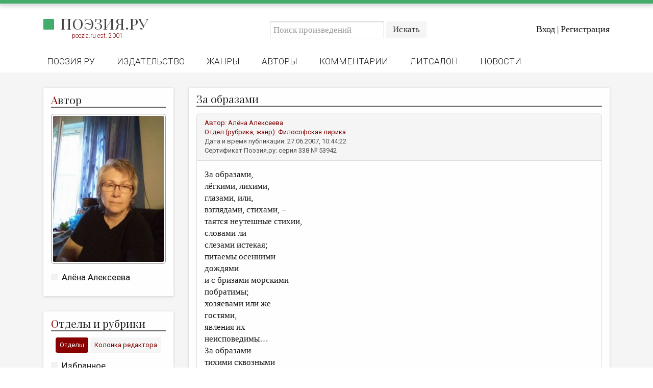

--- FILE ---
content_type: text/html; charset=utf-8
request_url: https://poezia.ru/works/53942
body_size: 6034
content:
<!DOCTYPE html>
<html>
<head>
<meta content='text/html; charset=UTF-8' http-equiv='Content-Type'>
<title>
За образами — Алёна Алексеева
 —
Поэзия.ру
</title>
<link rel="stylesheet" media="all" href="/stylesheets/poezia.css" />
<link rel="stylesheet" media="all" href="/stylesheets/lightbox.css" />
<link href='//maxcdn.bootstrapcdn.com/font-awesome/4.7.0/css/font-awesome.min.css' rel='stylesheet'>
<link href='https://fonts.googleapis.com' rel='preconnect'>
<link crossorigin='' href='https://fonts.gstatic.com' rel='preconnect'>
<link href='https://fonts.googleapis.com/css2?family=Playfair+Display:ital,wght@0,400..900;1,400..900&amp;display=swap' rel='stylesheet'>
<link href='/favicon/favicon-96x96.png' rel='icon' sizes='96x96' type='image/png'>
<link href='/favicon/favicon.svg' rel='icon' type='image/svg+xml'>
<link href='/favicon/favicon.ico' rel='shortcut icon'>
<link href='/favicon/apple-touch-icon.png' rel='apple-touch-icon' sizes='180x180'>
<meta content='Поэзия.ру' name='apple-mobile-web-app-title'>
<link href='/favicon/site.webmanifest' rel='manifest'>
<meta content='' name='keywords'>
<meta content='За образами, &amp;lt;br /&amp;gt;&#x000A;лёгкими, лихими,&amp;lt;br /&amp;gt;&#x000A;глазами,  или, &amp;lt;br /&amp;gt;&#x000A;взглядами, стихами, – &amp;lt;br /&amp;gt;&#x000A;таятся неутешные стихии,&amp;lt;br /&amp;gt;&#x000A;словами ли &amp;lt;br /&amp;gt;&#x000A;слезами истекая;&amp;lt;br /&amp;gt;&#x000A;питаемы осенними &amp;lt;br /&amp;gt;&#x000A;дождями&amp;lt;br /&amp;gt;&#x000A;и с бризами морскими &amp;lt;br /&amp;gt;&#x000A;побратимы;&amp;lt;br /&amp;gt;&#x000A;хозяевами или же &amp;lt;br /&amp;gt;&#x000A;гостями,&amp;lt;br /&amp;gt;&#x000A;явления их &amp;lt;br /&amp;gt;&#x000A;неисповедимы…&amp;lt;br /&amp;gt;&#x000A;За образами &amp;lt;br /&amp;gt;&#x000A;тихими сквозными&amp;lt;br /&amp;gt;&#x000A;скрываемся, &amp;lt;br /&amp;gt;&#x000A;теряемся мы сами,&amp;lt;br /&amp;gt;&#x000A;идущие тропинками &amp;lt;br /&amp;gt;&#x000A;лесными&amp;lt;br /&amp;gt;&#x000A;за светлыми &amp;lt;br /&amp;gt;&#x000A;своими небесами – &amp;lt;br /&amp;gt;&#x000A;за образами или образами –&amp;lt;br /&amp;gt;&#x000A;с тобой живём с весны &amp;lt;br /&amp;gt;&#x000A;и до весны мы?&amp;lt;br /&amp;gt;' name='description'>
<meta content='width=device-width, initial-scale=1, maximum-scale=1, user-scalable=no' name='viewport'>
<link href='https://poezia.ru/' rel='alternate'>
<link rel="stylesheet" media="all" href="/stylesheets/myapplication.css" />
<!-- /= stylesheet_link_tag    'application', media: 'all' -->
<script src="/javascripts/myapplication.js"></script>
<!-- /= javascript_include_tag 'application', 'data-turbolinks-track' => true -->
<script src="/javascripts/lightbox.js"></script>
<meta name="csrf-param" content="authenticity_token" />
<meta name="csrf-token" content="DnwuBd02/azQKYe0nRVzg+kxjVsDOMqcYVAyQgdwrQ76fqc92YQ/qNiaw3J+ktWhhYQI25OhhJt6qsF5HQNK5g==" />
</head>
<body>
<div class='row greenheader'></div>
<div class='row header'>
<div class='row top'>
<div class='container'>
<div class='row'>
<div class='col-md-4 left'>
<!-- /.logo= link_to image_tag("home/logo/logo_2025_1.png"), root_path -->
<div class='logo'>
<h2>
<a href="/">Поэзия.ру</a>
</h2>
<div class='smallred'>
poezia.ru est. 2001
</div>
</div>
</div>
<div class='col-md-8 right'>
<div class='row search'>
<div class='login-actions'>
<a href="/users/sign_in">Вход</a>
|
<a href="/users/sign_up">Регистрация</a>
</div>
<div class='search-box'>
<div class='navbar-form search-form navbar-left'>
<form action="/works" accept-charset="UTF-8" method="get"><input name="utf8" type="hidden" value="&#x2713;" />
<div class='input-group'>
<input type="text" name="q" id="q" placeholder="Поиск произведений" class="form-control" />
<div class='input-group-btn'>
<input type="submit" name="commit" value="Искать" class="btn btn-default" />
</div>
</div>
</form>

</div>
</div>
</div>
</div>
</div>
</div>
</div>
<div class='row bottom'>
<div class='container'>
<nav class='header-nav'>
<div class='navbar-header'>
<ul class='nav navbar-nav'>
<li class=''><a href="/">Поэзия.ру</a></li>
<li class=''><a href="/publishing">Издательство</a></li>
<li class=''><a href="/genres">Жанры</a></li>
<li class=''><a href="/authors">Авторы</a></li>
<li class=''><a href="/comments">Комментарии</a></li>
<li class=''><a href="/forum/posts">Литсалон</a></li>
<li class=''><a href="/news">Новости</a></li>
<!-- /%li{class: nav_class(pages_rules_path)}= link_to "Правила", pages_rules_path -->
</ul>
</div>
</nav>
</div>
</div>
<nav class='mobile-menu'>
<div class='mobile-menu__logo'>
<h2>
<a href="/">Поэзия.ру</a>
</h2>
</div>
<input class='mobile-menu__checkbox' id='checkbox' type='checkbox'>
<label class='mobile-menu__btn' for='checkbox'>
<div class='mobile-menu__icon'></div>
</label>
<div class='mobile-menu__container'>
<ul class='mobile-menu__list'>
<li class='mobile-menu__item'>
<div class='smallred'>
Главное меню
</div>
</li>
<li class='mobile-menu__item'>
<a href="/">Поэзия.ру</a>
</li>
<li class='mobile-menu__item'>
<a href="/publishing">Издательство</a>
</li>
<li class='mobile-menu__item'>
<a href="/genres">Жанры</a>
</li>
<li class='mobile-menu__item'>
<a href="/authors">Авторы</a>
</li>
<li class='mobile-menu__item'>
<a href="/comments">Комментарии</a>
</li>
<li class='mobile-menu__item'>
<a href="/forum/posts">Литсалон</a>
</li>
<li class='mobile-menu__item'>
<a href="/news">Новости</a>
</li>
<li class='mobile-menu__item'>
<a href="/pages/rules">Правила сайта</a>
</li>
<li class='mobile-menu__item'>
<div class='smallred'>
Отделы и рубрики
</div>
</li>
<li class='mobile-menu__item'>
<a href="/works/favorites">Избранное</a>
</li>
<li class='mobile-menu__item'>
<a href="/works/recommendations">Рекомендованное</a>
</li>
<li class='mobile-menu__item'>
<a href="/works">Произведения</a>
</li>
<li class='mobile-menu__item'>
<a href="/rubrics/heirs_lozinski">Переводы</a>
</li>
<li class='mobile-menu__item'>
<a href="/contests">Конкурсы</a>
</li>
<li class='mobile-menu__item'>
<a href="/rubrics/children_room">Детская комната</a>
</li>
<li class='mobile-menu__item'>
<a href="/pages/bookshelf">Книжная полка</a>
</li>
<li class='mobile-menu__item'>
<a href="/review">Обзор литературы</a>
</li>
<li class='mobile-menu__item'>
<a href="/authors/rip">Страницы памяти</a>
</li>
<li class='mobile-menu__item'>
<a href="/rubrics/arheopag">Объявления</a>
</li>
<li class='mobile-menu__item'>
<div class='smallred'>
Колонка редактора
</div>
</li>
<li class='mobile-menu__item'>
<a href="/authors/editors">Редколлегия</a>
</li>
<li class='mobile-menu__item'>
<a href="/rubrics/from_editor">От редакции</a>
</li>
<li class='mobile-menu__item'>
<a href="/smallprose">Малая проза</a>
</li>
<li class='mobile-menu__item'>
<a href="/rubrics/essay">Эссеистика</a>
</li>
<li class='mobile-menu__item'>
<a href="/rubrics/literary_studies">Литературоведение</a>
</li>
<li class='mobile-menu__item'>
<a href="/rubrics/cultural_studies">Культуроведение</a>
</li>
<li class='mobile-menu__item'>
<a href="/rubrics/publicism">Публицистика</a>
</li>
<li class='mobile-menu__item'>
<a href="/rubrics/reviewing">Рецензирование</a>
</li>
<li class='mobile-menu__item'>
<a href="/cycle">Циклы публикаций</a>
</li>
<li class='mobile-menu__item'>
<a href="/trediakovsky">Тредиаковский</a>
</li>
<li class='mobile-menu__item'>
<a href="/media">Медиа</a>
</li>
<li class='mobile-menu__item'>
<a href="https://vk.com/poezia_publishing">ВКонтакте</a>
</li>
</ul>
</div>
</nav>

</div>
<div class='row site content'>
<div class='container alert_wrap'>

</div>
<div class='container'>
<div class='col-md-3'>
<div class='sidebar'>
<div class='auth white-box'>
<header>
<div class='title'>
<h2>
<span>А</span>
<h2>втор</h2>
</h2>
</div>
</header>
<div class='mainimage0'><a href="/authors/alelnik"><img src="/system/users/photos/000/000/338/big/%D0%BD%D0%BE%D0%BE%D0%BE.jpg?1721931427" alt="%d0%bd%d0%be%d0%be%d0%be" /></a></div>
<aside>
<ul>
<li><a href="/authors/alelnik">Алёна Алексеева</a></li>
</ul>
</aside>
</div>
<div class='rubrics1 white-box'>
<header>
<div class='title'>
<h2>
<span>О</span>
<h2>тделы и рубрики</h2>
</h2>
</div>
</header>
<div class='tab'>
<div class='smallred'>
<button class='tablinks' id='defaultOpen' onclick="openCity(event, 'London')">Отделы</button>
<button class='tablinks' onclick="openCity(event, 'Paris')">Колонка редактора</button>
</div>
</div>
<div class='tabcontent' id='London'>
<aside>
<ul>
<li><a href="/works/favorites">Избранное</a></li>
<li><a href="/works/recommendations">Рекомендованное</a></li>
<li><a href="/works">Произведения</a></li>
<li><a href="/rubrics/heirs_lozinski">Переводы</a></li>
<li><a href="/contests">Конкурсы</a></li>
<li><a href="/rubrics/children_room">Детская комната</a></li>
<li><a href="/pages/bookshelf">Книжная полка</a></li>
<li><a href="/review">Обзор литературы</a></li>
<li><a href="/authors/rip">Страницы памяти</a></li>
<li><a href="/pages/rules">Правила сайта</a></li>
<li><a href="/rubrics/arheopag">Объявления</a></li>
</ul>
</aside>
</div>
<div class='tabcontent' id='Paris'>
<aside>
<ul>
<li><a href="/authors/editors">Редколлегия</a></li>
<li><a href="/rubrics/from_editor">От редакции</a></li>
<li><a href="/smallprose">Малая проза</a></li>
<li><a href="/rubrics/essay">Эссеистика</a></li>
<li><a href="/rubrics/literary_studies">Литературоведение</a></li>
<li><a href="/rubrics/cultural_studies">Культуроведение</a></li>
<li><a href="/rubrics/publicism">Публицистика</a></li>
<li><a href="/rubrics/reviewing">Рецензирование</a></li>
<li><a href="/cycle">Циклы публикаций</a></li>
<li><a href="/trediakovsky">Тредиаковский</a></li>
<li><a href="/media">Медиа</a></li>
<li><a href="https://vk.com/poezia_publishing">ВКонтакте</a></li>
</ul>
</aside>
</div>
</div>
<script>
  function openCity(evt, cityName) {
    var i, tabcontent, tablinks;
    tabcontent = document.getElementsByClassName("tabcontent");
    for (i = 0; i < tabcontent.length; i++) {
      tabcontent[i].style.display = "none";
    }
    tablinks = document.getElementsByClassName("tablinks");
    for (i = 0; i < tablinks.length; i++) {
      tablinks[i].className = tablinks[i].className.replace(" active", "");
    }
    document.getElementById(cityName).style.display = "block";
    evt.currentTarget.className += " active";
  }
  
  // Get the element with id="defaultOpen" and click on it
  document.getElementById("defaultOpen").click();
</script>

</div>
</div>
<div class='col-md-9'>
<div class='row work'>
<div class='white-box'>
<header>
<div class='title'>
<h2>
За образами


</h2>
</div>
</header>
<div class='panel panel-default'>
<div class='panel-heading work'>
<div class='smallred'>
Автор:
<a href="/authors/alelnik">Алёна Алексеева</a>
</div>
<div class='smallred'>
Отдел (рубрика, жанр):
<a href="/genres/philosophical_lyrics">Философская лирика</a>
</div>
<div class='smallgrey'>
Дата и время публикации:
27.06.2007, 10:44:22
</div>
<div class='lastline smallgrey'>
Сертификат Поэзия.ру: серия
338
№
53942
</div>
</div>
<div class='panel-body'>
<p>За образами, <br />
лёгкими, лихими,<br />
глазами,  или, <br />
взглядами, стихами, – <br />
таятся неутешные стихии,<br />
словами ли <br />
слезами истекая;<br />
питаемы осенними <br />
дождями<br />
и с бризами морскими <br />
побратимы;<br />
хозяевами или же <br />
гостями,<br />
явления их <br />
неисповедимы…<br />
За образами <br />
тихими сквозными<br />
скрываемся, <br />
теряемся мы сами,<br />
идущие тропинками <br />
лесными<br />
за светлыми <br />
своими небесами – <br />
за образами или образами –<br />
с тобой живём с весны <br />
и до весны мы?<br />
</p>
</div>
<div class='panel-body'>
<br>
<br>
<br>
<div class='smallgrey'>
<i class='fa fa-copyright'></i>
<a href="/authors/alelnik">Алёна Алексеева</a>,
2007
</div>
<div class='smallgrey'>
Сертификат Поэзия.ру: серия
338
№
53942
от
27.06.2007
</div>
<div class='smallgrey'>


<i class='fa fa-bar-chart'></i>
0 |
<i class='fa fa-comments-o'></i>
1 |
<i class='fa fa-eye'></i>
2720 |
<i class='fa fa-clock-o'></i>
30.12.2025. 20:26:29
</div>
<div class='smallgrey'>
Произведение оценили (+):
[]
</div>
<div class='smallgrey'>
Произведение оценили (-):
[]
</div>
<p>
<br>
<script src='https://yastatic.net/share2/share.js'></script>
<div class='ya-share2' data-curtain='' data-limit='3' data-services='vkontakte,odnoklassniki,telegram,lj'></div>
</p>
</div>
</div>
<div class='comment row'>
<div class='panel panel-default main-comment'>
<div class='panel-heading comment'>
<div class='smallred'>
Тема:
<a href="/works/53942">Re: За образами</a>
<a href="/authors/alelnik">Алёна Алексеева</a>
</div>
<div class='smallred'>
Автор
<a href="/authors/avokado">Надежда Буранова</a>
</div>
<div class='smallgrey'>
Дата и время:
27.06.2007, 11:02:30
</div>
</div>
<div class='panel-body'>
<p>Как ручеёк весенний прожурчало стихо - легко, прозрачно и звонко.<br />
Образы, образа - всё для души. Спасибо!<br />
<br />
С теплом,<br />
НБ</p>
</div>
</div>
</div>

</div>
</div>
<script>
  $(document).ready(function(){
    $(".dropdown-toggle").on('click touch',function() {
      $(this).next().children().css("display", "block");
      //console.log($(this).next().children().attr("class"))
    });
  
    $(".btn.close").on('click touch', function() {
      $(this).parent().parent().parent().css('display', 'none');
      //console.log($(this).parent().parent().attr("class"))
    });
  })
</script>

<button id='myBtn' onclick='topFunction()' title='Прокрутить наверх'>
<i class='fa fa-chevron-up'></i>
</button>
</div>
</div>
</div>
<div class='row footer'>
<div class='container'>
<div class='row myfooter'>
<div class='col-md-3 footer1'>
<div class='links'>
<!-- /%p= link_to image_tag("home/logo/logo_2025_inv.png"), root_path -->
<div class='logofooter'>
<h2>
<a href="/">Поэзия.ру</a>
</h2>
</div>
<p>
<small>&nbsp;</small>
</p>
<p>
<a class="btn btn-success" href="/pages/support">Техподдержка</a>
</p>
<p>
<small>&nbsp;</small>
</p>
<!-- Yandex.Metrika informer -->
<a href='https://metrika.yandex.ru/stat/?id=87711197&amp;from=informer' rel='nofollow' target='_blank'>
<img alt='Яндекс.Метрика' class='ym-advanced-informer' data-cid='87711197' data-lang='ru' src='https://informer.yandex.ru/informer/87711197/2_1_43AC6AFF_43AC6AFF_1_pageviews' style='width:80px; height:31px; border:0;' title='Яндекс.Метрика: данные за сегодня (просмотры)'>
</a>
<!-- /Yandex.Metrika informer -->
<!-- Yandex.Metrika counter -->
<script>
  (function(m,e,t,r,i,k,a){m[i]=m[i]||function(){(m[i].a=m[i].a||[]).push(arguments)};
  m[i].l=1*new Date();k=e.createElement(t),a=e.getElementsByTagName(t)[0],k.async=1,k.src=r,a.parentNode.insertBefore(k,a)})
  (window, document, "script", "https://mc.yandex.ru/metrika/tag.js", "ym");
    
  ym(87711197, "init", {
    clickmap:true,
    trackLinks:true,
    accurateTrackBounce:true
  });
</script>
<noscript>
<div>
<img alt='' src='https://mc.yandex.ru/watch/87711197' style='position:absolute; left:-9999px;'>
</div>
</noscript>
<!-- /Yandex.Metrika counter -->
<p>
<small>&nbsp;</small>
</p>
<a href='https://webmaster.yandex.ru/siteinfo/?site=https://poezia.ru'>
<img alt='' border-radius='8' border='0' height='31' src='https://yandex.ru/cycounter?https://poezia.ru&amp;theme=light&amp;lang=ru' title='ИКС (Индекс качества сайта)' width='88;'>
</a>
</div>
</div>
<div class='col-md-6 footer2'>
<div class='support'>
<strong class='title'>
Издательство Поэзия.ру
</strong>
<div class='smallwhite'>
<i class='fa fa-phone'></i>
+7 (812) 679-07-70
</div>
<div class='smallwhite'>
192019, Санкт-Петербург, ул. Хрустальная, 18, офис 412
</div>
<div class='smallwhite'>
<a href="mailto:info@poezia.ru">info@poezia.ru</a>
</div>
<link href='https://yookassa.ru/integration/simplepay/css/yookassa_construct_form.css?v=1.20.0' rel='stylesheet'>
<form accept-charset='utf-8' action='https://yookassa.ru/integration/simplepay/payment' class='yoomoney-payment-form' method='post' target='_blank'>
<div class='ym-hidden-inputs'></div>
<input name='customerNumber' type='hidden' value='За услуги Поэзия.ру'>
<div class='ym-payment-btn-block ym-align-space-between'>
<div class='ym-input-icon-rub'>
<input class='ym-input ym-sum-input ym-required-input' name='sum' placeholder='0.00' step='any' type='number'>
</div>
<button class='ym-btn-pay ym-result-price' data-text='Поддержать'>
<span class='ym-text-crop'>Поддержать</span>
<span class='ym-price-output'></span>
</button>
<img alt='ЮKassa' class='ym-logo' height='27' src='https://yookassa.ru/integration/simplepay/img/iokassa-gray.svg?v=1.20.0' width='114'>
</div>
<input name='shopId' type='hidden' value='1016753'>
</form>
<script src='https://yookassa.ru/integration/simplepay/js/yookassa_construct_form.js?v=1.20.0'></script>
<br>
<div class='smallwhite'>
© 2001 -
2025
Литературный портал Поэзия.ру. В сети с 2001 года.
</div>
<div class='smallwhite'>
Права на опубликованные произведения принадлежат их авторам.
</div>
<div class='smallwhite'>
В оформлении использованы портреты работы Ю.Анненкова:
</div>
<div class='smallwhite'>
Б.Пастернак, А.Ахматова, В.Ходасевич, Г.Иванов.
<p>
<small>&nbsp;</small>
</p>
</div>
</div>
</div>
<div class='col-md-3 footer3'>
<strong class='title'>На портале:</strong>
<div class='statistic'>
<div>
<span>Произведений:</span>
<p>90155</p>
</div>
<div>
<span>Комментариев:</span>
<p>147122</p>
</div>
<div>
<span>Авторов:</span>
<p>822</p>
</div>
</div>
</div>
</div>

</div>
</div>
<script>
  // Get the button
  let mybutton = document.getElementById("myBtn");
  
  // When the user scrolls down 20px from the top of the document, show the button
  window.onscroll = function() {scrollFunction()};
  
  function scrollFunction() {
    if (document.body.scrollTop > 20 || document.documentElement.scrollTop > 20) {
      mybutton.style.display = "block";
    } else {
      mybutton.style.display = "none";
    }
  }
  
  // When the user clicks on the button, scroll to the top of the document
  function topFunction() {
    window.scrollTo({top: 0, behavior: 'smooth'});
  }
</script>
</body>
</html>


--- FILE ---
content_type: text/css
request_url: https://poezia.ru/stylesheets/poezia.css
body_size: 4560
content:
::selection {
	background: #43ac6a;
	color: #fff;
}

::-moz-selection {
	background: #43ac6a;
	color: #fff;
}

::-webkit-selection {
	background: #43ac6a;
	color: #fff;
}

@keyframes show { 
  0%  {
    opacity:0;
  }
  100% {
    opacity:1;
  }
}

@-webkit-keyframes show { 
  0%  {
    opacity:0;
  }
  100% {
    opacity:1;
  }
}
a:active {
  color: #800000 !important;
}

a {
  transition: 0.6s linear;
}

h2, .namebook h2, .namebook h2 a {
  font-family: "Playfair Display", serif !important;
  font-size: 21px !important;
  margin: 0 0 2px 0 !important;
}

h4 {
  text-align: center !important;
  text-indent: 0px !important;
  margin-top: 20px !important;
  margin-bottom: 20px !important;
}

h5 {
  text-align: center !important;
  text-indent: 0px !important;
  font-family: "Playfair Display", serif;
  font-weight: 500 !important;
  font-size: 21px !important;
  line-height: 1.4 !important;
  color: #121212 !important;
  margin-top: 24px !important;
  margin-bottom: 20px !important;
  text-transform: uppercase !important;
}

h5::before {
	content: url('/images/square_2.svg');
	display: inline-block;
	width: 15px;
	height: 15px;
	margin-right: 8px;	
}

h6 {
  text-align: center !important;
  text-indent: 0px !important;
  font-family: "Times New Roman" !important;
  font-style: oblique !important;
  font-weight: 300 !important;
  font-size: 14px !important;
  line-height: 1.1 !important;
  color: #414141 !important;
}

h6::before {
	content: "\0418 \043B \043B .: ";
}


.center {
  text-align: center;
}


.row.greenheader {
  position: fixed;
  display: flex;
  align-items: center;
  justify-content: space-around;
  padding: 0;
  top: 0;
  background-color: #fff;
  left: 0;
  right:0;
  height: 0;
  z-index: 999999;
  border-bottom: 7px #43ac6a solid;
  -webkit-box-shadow: 0px 4px 7px 2px rgba(81, 81, 81, 0.2);
  -moz-box-shadow: 0px 4px 7px 2px rgba(81, 81, 81, 0.2);
  box-shadow: 0px 4px 7px 2px rgba(81, 81, 81, 0.2);
}

.row.redheader {
  position: fixed;
  display: flex;
  align-items: center;
  justify-content: space-around;
  padding: 0;
  top: 0;
  background-color: #fff;
  left: 0;
  right:0;
  height: 0;
  z-index: 999999;
  border-bottom: 7px #800000 solid;
  -webkit-box-shadow: 0px 4px 7px 2px rgba(81, 81, 81, 0.2);
  -moz-box-shadow: 0px 4px 7px 2px rgba(81, 81, 81, 0.2);
  box-shadow: 0px 4px 7px 2px rgba(81, 81, 81, 0.2);
}

.logo {
  margin-top: 30px;
  margin-bottom: 20px;
}

.logo h2 a {
  font-family: "Playfair Display", serif;
  color: #414141 !important;
  font-weight: 400 !important;
  font-size: 30px;
  text-transform: uppercase;
}

.logo h2 a:hover {
  color: #800000 !important;
  text-decoration: none;
}

.logo h2 a:active {
  text-decoration: none !important;
}

.logo h2 a:focus {
  text-decoration: none !important;
}

.logo h2 a::before {
	content: url('/images/square_2.svg');
	display: inline-block;
	width: 21px;
	height: 21px;
	margin-right: 12px;	
}

.logo .smallred {
  font-size: 12px;
  font-weight: 300 !important;
  margin-left: 56px;
  margin-top: -3px;
  opacity:0; /*������� ��������� ���������� (���������)*/
  transition: 1s; /*�������� �������� ��������� ��������*/
  animation: show 2s 1; /* ��������� �������� ��������, � ����� � ���������� ��������*/
  animation-fill-mode: forwards; /* ����� ������� ��������� � �������� ��������� �������� */
  animation-delay: 1s; /* �������� ����� ������� */
}

.logofooter h2 a {
  font-family: "Playfair Display", serif;
  color: #fff !important;
  font-weight: 500 !important;
  font-size: 20px !important;
  text-transform: uppercase;
}

.logofooter h2 a::before {
	content: url('/images/square_2.svg');
	display: inline-block;
	width: 15px;
	height: 15px;
	margin-right: 8px;	
}

.logofooter h2 a:hover {
  color: #fff !important;
  text-decoration: none;
}

.logofooter h2 a:active {
  color: #fff !important;
  text-decoration: none !important;
}

.logofooter h2 a:focus {
    color: #fff !important;
    text-decoration: none !important;
}

.white-box {
  opacity:0; /*������� ��������� ���������� (���������)*/
  animation: show .8s 1; /* ��������� �������� ��������, � ����� � ���������� ��������*/
  animation-fill-mode: forwards; /* ����� ������� ��������� � �������� ��������� �������� */
  animation-delay: 0s; /* �������� ����� ������� */
}

.arheopag1.white-box, .arheopag2.white-box {
  min-height: 328px;
}

.memory .image img {
	max-width: 600px !important;
	transition: 0.6s linear;
}

@media (min-width: 1200px) {
	.navbar-nav {
		float: left !important;
		margin: 0;
	}
}

.wysihtml5-sandbox {
	height: 600px !important;
}

.footer {
	color: #999999 !important;
}

.yoomoney-payment-form {
	padding: 0 !important;
	margin: 0 !important;
	max-width: 400px !important;
}

.yoomoney-payment-form .ym-payment-btn-block .ym-btn-pay {
	background-color: #43ac6a !important;
	font-family: 'Times New Rooman' !important;
	font-size: 17px !important;
}

.yoomoney-payment-form:hover .ym-payment-btn-block:hover .ym-btn-pay:hover {
	background-color: #3c9a5f !important;
}

.btn {
	font-family: 'Times New Rooman' !important;
	font-size: 17px !important;
	font-weight: 400 !important;
	border-radius: 3px !important;
	border-color: transparent !important;
	letter-spacing: .3px !important;
}

.pagination>.active>a, .pagination>.active>a:hover, .pagination>.active>a:focus, .pagination>.active>span, .pagination>.active>span:hover, .pagination>.active>span:focus {
	background-color: #43ac6a !important;
	color: #fff !important;
}

.pagination>li>a:hover {
	color: #43ac6a !important;
}

.footer .support .title, .footer .support .copyright {
	text-align: left !important;
}

.search-form .btn {
	margin-left: 4px !important;
	background-color: #f5f5f5 !important;
}

.search-form .btn:hover {
	background-color: #dcdcdc !important;
}

#myBtn {
  display: none;
  position: fixed;
  bottom: 20px;
  right: 30px;
  z-index: 99;
  font-size: 18px;
  border: none;
  outline: none;
  background-color: #43ac6a;
  color: white;
  cursor: pointer;
  padding: 15px 18px;
  border-radius: 4px;
}

#myBtn:hover {
  background-color: #3c9a5f;
}

/*video*/
.iframe_video {
	height: 0px;
	padding-bottom: 56.2%;
	position: relative;
}
.iframe_video iframe {
	width: 100%;
	height: 100%;
	position: absolute;
}


/* Style the tab */
.tab {
  display: flex;
  align-items: center;
  column-gap: 0.25em;
  justify-content: center;
  overflow: hidden;
  border: 0px solid #fff;
  border-radius: 0px;
  background-color: #fff;
  margin-bottom: 14px;
}

/* Style the buttons inside the tab */
.tab button {
  background-color: #f5f5f5;
  float: left;
  border: none;
  outline: none;
  cursor: pointer;
  padding: 6px 8px;
  margin: 0 2px 0 2px;
  border-radius: 4px;
  transition: 0.6s;
}

/* Change background color of buttons on hover */
.tab button:hover {
  background-color: #ddd;
}

/* Create an active/current tablink class */
.tab button.active {
  background-color: #880000;
  color: #fff;
}

/* Style the tab content */
.tabcontent {
  display: none;
  padding: 0;
  border-radius: 4px;
  border-top: none;
  -webkit-animation: fadeEffect 1s;
  animation: fadeEffect 0.6s;
}

/* Fade in tabs */
@-webkit-keyframes fadeEffect {
  from {opacity: 0;}
  to {opacity: 1;}
}

@keyframes fadeEffect {
  from {opacity: 0;}
  to {opacity: 1;}
}


.tredy img {
	object-fit: cover;
	width: 100px;
	height: 100px;
	vertical-align: top;
	border-radius: 4px;
	border: 1px #999999 solid;
	padding: 3px;
	transition: 0.6s linear;
}

.tredy img:hover {
	border: 1px #800000 solid;
	filter: sepia(30%);

}

.tredy_wb img {
	object-fit: cover;
	width: 100px;
	height: 100px;
	vertical-align: top;
	border-radius: 4px;
	border: 1px #999999 solid;
	padding: 3px;
  filter: grayscale(100%);
  transition: 0.6s linear;
}

.tredy_wb img:hover {
	border: 1px #800000 solid;
  filter: grayscale(0);
	transition: 0.6s linear;
}

.tredybook img {
	object-fit: cover;
	width: auto;
	height: 120px;
	vertical-align: top;
	border-radius: 4px;
	border: 1px #999999 solid;
	padding: 3px;
	transition: 0.6s linear;
}

.tredybook img:hover {
	border: 1px #800000 solid;
	filter: sepia(30%);

}

.smallred .author {
	font-family: 'Roboto';
	font-size: 13px;
	font-weight: 500 !important;
	color: #800000;
}

.smallred .author:hover {
	color: #121212;
}

.hometredy img {
	object-fit: cover;
	width: 70px;
	height: 70px;
	vertical-align: top;
	border-radius: 3px;
	border: 1px #999 solid;
	padding: 1px;
	transition: 0.6s linear;
}

.hometredy img:hover {
	border: 1px #800000 solid;
	filter: sepia(30%);
}

.homeauth img {
	object-fit: cover;
	width: 50px;
	height: 50px;
	vertical-align: top;
	border-radius: 50px;
	border: 1px #999 solid;
	padding: 2px;
	margin-top: -13px;
	transition: 0.6s linear;
}

.homeauth img:hover {
	border: 1px #800000 solid;
	filter: sepia(30%);
}

.login-actions .dropdown-menu {
    min-width: 240px !important;
    margin-left: -100px !important;
}

.smallred {
	font-family: 'Roboto';
	font-size: 13px;
	color: #800000;
}

.smallred a {
	font-family: 'Roboto';
	font-size: 13px;
	color: #800000;
	font-weight: 500;
}

.smallred a:hover {
	color: #121212;	
	
}

.smallgrey {
	font-family: 'Roboto';
	font-size: 13px;
	color: #515151;
}

.smallgrey p {
	font-family: 'Roboto' !important;
	font-size: 13px !important;
	color: #515151 !important;
}

.smallgrey a {
	font-family: 'Roboto' !important;
	font-size: 13px !important;
	color: #515151 !important;
}

.smallgrey a:hover {
	font-family: 'Roboto' !important;
	font-size: 13px !important;
	color: #800000 !important;
}

.smallwhite {
	font-family: 'Roboto';
	font-size: 13px;
	color: #fff;
}

.smallwhite a {
	font-family: 'Roboto'!important;
	font-size: 13px !important;
	color: #fff !important;
}

.smallwhite a:hover {
	font-family: 'Roboto' !important;
	font-size: 13px !important;
	color: #fff !important;
}

.tredyhr hr {
	margin-top: 10px;
	margin-bottom: 10px;
}

.hometredy hr {
	margin-top: 7px;
	margin-bottom: 7px;
}

.home980l, .home980r {
	overflow-y: auto;
	overflow-x: hidden;
	height: 627px;
	margin: 0 0 10px 0 !important;
}

.home450l, .home450r {
	overflow-y: auto;
	overflow-x: hidden;
	height: 300px;
	margin: 0 0 10px 0 !important;
}

.home980r, .home450r {
	scrollbar-width: 7px;
	scrollbar-color: #43ac6a;
}

.home980r::-webkit-scrollbar, .home450r::-webkit-scrollbar {
	width: 7px;
}

.home980r::-webkit-scrollbar-track, .home450r::-webkit-scrollbar-track {
	background: #f3f3f3;
	border-radius: 6px;
	border: 1px solid #ccc;
}

.home980r::-webkit-scrollbar-thumb, .home450r::-webkit-scrollbar-thumb {
	background-color: #43ac6a;
	border-radius: 6px;
	border: 1px solid #43ac6a;
}

.home980l, .home450l {
	scrollbar-width: 7px;
	scrollbar-color: #710000;
}

.home980l::-webkit-scrollbar, .home450l::-webkit-scrollbar {
	width: 7px;
}

.home980l::-webkit-scrollbar-track, .home450l::-webkit-scrollbar-track {
	background: #f3f3f3;
	border-radius: 6px;
	border: 1px solid #ccc;
}

.home980l::-webkit-scrollbar-thumb, .home450l::-webkit-scrollbar-thumb {
	background-color: #710000;
	border-radius: 6px;
	border: 1px solid #710000;
}

.mainimage img {
	object-fit: cover;
	width: 100%;
	max-height: 160px;
	vertical-align: top;
	border-radius: 6px;
	border: 1px #999999 solid;
	margin-bottom: 15px;
	padding: 3px;
	transition: 0.6s linear;
}

.mainimage img:hover {
	border: 1px #800000 solid;
	filter: sepia(30%);
}

.mainimage0 img {
	object-fit: cover;
	width: 100%;
	/*max-height: 160px;*/
	vertical-align: top;
	border-radius: 6px;
	border: 1px #999999 solid;
	margin-bottom: 15px;
	padding: 3px;
	transition: 0.6s linear;
}

.mainimage0 img:hover {
	border: 1px #800000 solid;
	filter: sepia(30%);
}

.mainimage1 img {
	object-fit: cover;
	width: 100%;
	/*max-height: 200px;*/
	vertical-align: top;
	border-radius: 6px;
	border: 1px #999999 solid;
	margin-bottom: 15px;
	padding: 5px;
	transition: 0.6s linear;
}

.mainimage1 img:hover {
	border: 1px #800000 solid;
	filter: sepia(30%);
}

.mainimage2 img {
	object-fit: cover;
	width: 100%;
	max-height: 210px;
	vertical-align: top;
	border-radius: 6px;
	border: 1px #999999 solid;
	margin-bottom: 15px;
	padding: 5px;
	transition: 0.6s linear;
}

.mainimage2 img:hover {
	border: 1px #800000 solid;
	filter: sepia(30%);
}

.panel-body img {
	object-fit: cover;
	max-height: 500px;
	max-width: 80%;
	vertical-align: top;
	border-radius: 6px;
	border: 1px #999999 solid;
	margin-bottom: 15px;
	display: block;
	margin-left: auto;
	margin-right: auto;
	padding: 5px;
	transition: 0.6s linear;
}

.imagework img {
	object-fit: cover;
	max-height: 500px;
	vertical-align: top;
	border-radius: 6px;
	border: 1px #999999 solid;
	margin-bottom: 15px;
	display: block;
	margin-left: auto;
	margin-right: auto;
	padding: 5px;
	transition: 0.6s linear;
}

.imagework img:hover {
	border: 1px #800000 solid;
	filter: sepia(30%);
}

.all-works a {
	font-family: 'Roboto';
	font-size: 13px !important;
}

.white-box aside ul li a {
	font-size: 17px !important;
	font-weight: 400 !important;
	transition: .5s;
}

.rubrics .smallgrey {
	margin-left: 22px;
}

.white-box aside ul li a::before {
	content: url('/images/square_1.svg');
	display: inline-block;
	width: 13px;
	height: 13px;
	margin-right: 8px;
}

.white-box aside ul li a:hover::before {
	content: url('/images/square_2.svg');
	display: inline-block;
	width: 13px;
	height: 13px;
	margin-right: 8px;
}

.white-box aside li a:hover {
	color: #800000 !important;
	border-left: 0px !important;
	padding-left: 0px !important;
	margin-left: 0px !important;
	text-decoration: none !important;
}

.white-box aside li a:active {
	color: #800000 !important;
	border-left: 0px !important;
	padding-left: 0px !important;
	margin-left: 0px !important;
	text-decoration: none !important;
}

.white-box aside li a:focus {
	color: #800000 !important;
	border-left: 0px !important;
	padding-left: 0px !important;
	margin-left: 0px !important;
	text-decoration: none !important;
}

.rubrics ul li {
	margin-bottom: 10px !important;
}

.white-box {
	padding: 10px 15px 40px 15px !important;
}

.white-box header .title {
	margin-bottom: 12px !important;
}

.white-box header .title span {
	color: #800000 !important;
}

.panel {
    border-radius: 8px !important;
}

.panel-heading, .panel-footer {
    border-top-right-radius: 8px !important;
    border-top-left-radius: 8px !important;
}

.work .panel .panel-heading {
    min-height: 90px !important;
}

.mainnews_t h3 {
	padding: 10px 0 10px 0;
}

.mainnews_t h3 a {
	font-family: Roboto;
	font-size: 17px;
	padding-top: 10px;
}

.mainnews_t h3 a:hover {
	text-decoration: none;
}

.titleimg img {
	width: 13px;
	height: 13px;
	margin-top: -20px !important;
}

.titleimg1 img {
    width: 20px;
    height: 20px;
    margin-top: -22px !important;
}
.authimg img {
	object-fit: cover;
	vertical-align: top;
	border-radius: 6px;
	border: 1px #999999 solid;
	margin-bottom: 15px;
	padding: 2px;
	transition: 0.6s linear;
}

.authimg img:hover {
	border: 1px #800000 solid;
	filter: sepia(30%);
}

.sertimg {
	display: inline-block;
}

.sertimg img {
	display: inline;
	object-fit: cover;
	width: auto;
	height: 120px;
	border-radius: 4px;
	border: 1px #999999 solid;
	margin: 8px 5 px 0 0;
	padding: 1px;
	transition: 0.6s linear;
}

.sertimg img:hover {
	border: 1px #800000 solid;
	filter: sepia(30%);
}

.linebg {
	padding: 7px 0 7px 0;
	border-bottom: 1px solid #e3e3e3;
}

.linebg:hover {
	background-color: #f3f3f3;
	padding: 7px 0 7px 0;
}

/*.linehr hr {
	margin-top: 0px;
	margin-bottom: 0px;
}*/

.justify, .justify p {
  text-align: justify; 
  text-indent: 40px;
}

.menubadge {
    display: flex
;
    font-size: 10px;
    font-family: Roboto;
    font-weight: 400;
    text-transform: uppercase;
    background-color: rgba(67, 172, 106, 1);
    color: rgba(255, 255, 255, 1);
    padding: 1px 5px;
    border-radius: 2px;
    text-align: center;
    margin-top: -6px;
    margin-right: 0px;
    /* margin-bottom: -5px; */
    /* margin-left: 80px; */
    width: fit-content;
    align-items: center;
    flex-direction: row;
    flex-wrap: wrap;
    align-content: center;
    justify-content: center;
}

.auth.white-box {
  padding-bottom: 10px !important;
}

/*.rubrics1.white-box {
  min-height: 620px;
}*/

.home .rubrics, .mainnews.white-box {
  min-height: 590px !important;
}

.mainnews1.white-box, .mainnews2.white-box, .mainnews3.white-box {
    min-height: 420px !important;
}

.laws.white-box, .contests.white-box, .trediakovsky.white-box, .shop.white-box, .favorites.works-list.white-box  {
    min-height: 440px !important;
}

.laws.white-box, .contests.white-box {
    min-height: 380px !important;
}

.title a:active {
	color: #800000 !important;
	text-decoration: none !important;
}

.title a:focus {
	color: #800000 !important;
	text-decoration: none !important;
}


.btn a:active {
	color: #fff !important;
	text-decoration: none !important;
}

.btn a:focus {
	color: #fff !important;
	text-decoration: none !important;
}

.btn a:active {
	color: #fff !important;
	text-decoration: none !important;
}

.btn a:focus {
	color: #fff !important;
	text-decoration: none !important;
}

.header .bottom .header-nav li.active {
    border-bottom: 2px solid #800000 !important;
}

.header .bottom .header-nav li:hover {
    border-bottom: 2px solid #800000 !important;
}

.header .bottom .header-nav li a:hover {
    color: #800000 !important;
}

.header .bottom .header-nav li a:focus {
    color: #800000 !important;
}

ul .dropdown-menu {
  position: relative;
}

.modal-content {
    margin-top: 200px;
}

.modal-dialog.modal-sm {
  z-index: 999999999 !important;
}

.footer {
  border-top: 7px solid #43ac6a;
}

.greenfooter {
  height: 7px;
  background-color: #43ac6a;
}

.badge {
    background-color: #43ac6c !important;
}

.modal-footer .btn+.btn {
    margin-bottom: 13px !important;
}

.btn {
  margin-left: 2px;
  margin-right: 2px;
}

.alert {
    font-size: 17px !important;
}

.mylist.main-genre, .mylist.main-genre a {
  font-family: "Roboto" !important;
  font-weight: 300 !important;
  font-size: 17px !important;
  color: #121212 !important;
  margin-left: 20px !important;
  line-height: 2 !important;
}

.mylist.main-genre a:hover {
  color: #800000 !important;
  text-decoration: none !important;
}

.mylist.main-genre a::before {
	content: url('/images/square_1.svg');
	display: inline-block;
	width: 13px;
	height: 13px;
	margin-right: 8px;
}

.mylist.main-genre a:hover::before {
	content: url('/images/square_2.svg');
	display: inline-block;
	width: 13px;
	height: 13px;
	margin-right: 8px;
}

@media only screen and (min-width: 992px) {
  .mobile-menu {
    display: none;
  }
}

@media only screen and (max-width: 991px) {
    .row.bottom, .logo, .row.greenheader, .row.redheader, .rubrics.white-box, .rubrics1.white-box, .auth.white-box, .search-box, .contests.white-box, .laws.white-box, .titleimg, .shop.white-box, .trediakovsky.white-box, .footer2, .footer3, .footer1 .btn, .publications1, .arheopag1, .arheopag2, .arheopag3, .arheopag4, .favorites.works-list.white-box, .recommendations.works-list.white-box, .mynews, .mainnews1.white-box, .mainnews2.white-box, .mainnews3.white-box {
      display: none;
    }

  /*.footer {
    border-top: 7px solid #43ac6a;
  }*/

  p {
    font-size: 15px !important;
  }
  
  .footer1 {
    text-align: center;
    display: flex;
    align-items: center;
    justify-content: center;
    margin-top: 30px;
    
  }
  
  .site.content {
    min-height: 100vh;
  }
  
  .container {
    padding: 0 !important;
    width: 98% !important;
  }
  
  .smallred, .smallgrey, .smallgrey a, .smallred a, .smallred .author {
    font-size: 12px !important;
  }
  
  
  .home980l, .home980r, .home450l, .home450r {
    overflow-y: hidden;
    overflow-x: hidden;
    height: 100%;
  }
  
 

  .mobile-menu__item .smallred {
    text-transform: uppercase;
    padding-top: 12px;
  }

  .table>thead>tr>th, .table>thead>tr>td, .table>tbody>tr>th, .table>tbody>tr>td, .table>tfoot>tr>th, .table>tfoot>tr>td {
      font-size: 10px;
      padding: 0;
  }
  
  
  .table>thead>tr>th .hometredy img, .table>thead>tr>td .hometredy img, .table>tbody>tr>th .hometredy img, .table>tbody>tr>td .hometredy img, .table>tfoot>tr>th .hometredy img, .table>tfoot>tr>td .hometredy img {
    width: 12px;
    height: 12px;
  }

  .table>thead>tr>th a, .table>thead>tr>td a, .table>tbody>tr>th a, .table>tbody>tr>td a, .table>tfoot>tr>th a, .table>tfoot>tr>td a {
    font-size: 10px;
    padding: 0;
  }
  
  td.name a, td.name strong, td.author a, td.author strong {
    font-size: 12px !important;
    padding: 0;
  }
  
  .replies {
    margin-left: 5px !important;
  }
  
  .row.top {
    margin-top: 35px;
  }
  
  .reply-comment {
    width: 100% !important;
}
  
  .mainnews.white-box {
    min-height: 100px !important;
  }
  
  .mobile-menu {
    position: fixed;
    display: flex;
    align-items: center;
    justify-content: space-around;
    padding: 0;
    top: 0;
    background-color: #fff;
    left: 0;
    right:0;
    height: 60px;
    z-index: 999999;
    border-bottom: 2px #800000 solid;
  }
  
  
  .mobile-menu__logo {
    width: 70%;
    text-align: left;
    margin-top: 20px;
    margin-bottom: 20px;
  }

  .mobile-menu__logo h2 a {
    font-family: "Playfair Display", serif;
    color: #121212 !important;
    font-weight: 500 !important;
    font-size: 23px !important;
    text-transform: uppercase;
  }

  .mobile-menu__logo h2 a:hover {
    color: #800000 !important;
    text-decoration: none;
  }

  .mobile-menu__logo h2 a:active {
    color: #800000 !important;
    text-decoration: none !important;
  }

  .mobile-menu__logo h2 a:focus {
    color: #800000 !important;
    text-decoration: none !important;
  }

  .mobile-menu__logo h2 a::before {
    content: url('/images/square_2.svg');
    display: inline-block;
    width: 16px;
    height: 16px;
    margin-right: 7px;	
  }  
  
  
  .mobile-menu__btn {
    position: relative;
    display: flex;
    align-items: center;
    justify-content: center;
    width: 25px;
    height: 25px;
    cursor: pointer;
    transition: 0.4s;
  }
  .mobile-menu__icon {
    display: block;
    position: relative;
    background: #515151;
    width: 100%;
    height: 2px;
    transition: 0.4s;
  }
  .mobile-menu__icon::after, .mobile-menu__icon::before {
    content: "";
    display: block;
    position: absolute;
    background: #515151;
    width: 100%;
    height: 2px;
    transition: 0.4s;
  }
  .mobile-menu__icon::after {
    top: 8px;
  }
  .mobile-menu__icon::before {
    top: -8px;
  }
  .mobile-menu__container {
    position: fixed;
    text-align: left;
    display: flex;
    /*align-items: center;
    justify-content: center;*/
    top: 60px;
    left: 0;
    right: 0;
    z-index: 999;
    height: 0;
    opacity: 1;
    transition: 0.5s;
    transition-delay: 0.2s;
    overflow: hidden;
    background-color: #fff;
  }
  
  .mobile-menu__list {
    width: 100%;
    transition: 0.5s;
    transition-delay: 0.5s;
    list-style: none;
    margin: 0;
    padding: 5px 10px 0 10px;
    max-height: 86%;
    overflow: auto;
  }
  .mobile-menu__item {
    padding: 6px;
    margin: 0;
  }
  .mobile-menu__item a {
    text-decoration: none;
    color: #121212;
    font-family: Roboto;
    font-size: 16px;
    text-transform: uppercase;
  }
  
  .mobile-menu__item a:hover, .mobile-menu__item a:focus, .mobile-menu__item:active {
    text-decoration: none;
    color: #800000;
  }
  .mobile-menu__checkbox {
    display: none;
  }
  .mobile-menu__checkbox:checked ~ .mobile-menu__nav {
    opacity: 1;
    transition-delay: 0s;
  }
  .mobile-menu__checkbox:checked ~ .mobile-menu__container {
    height: 100%;
    transition-delay: 0s;
  }
  .mobile-menu__checkbox:checked ~ .mobile-menu__btn .mobile-menu__icon {
    background: transparent;
  }
  .mobile-menu__checkbox:checked ~ .mobile-menu__btn .mobile-menu__icon::before, .mobile-menu__checkbox:checked ~ .mobile-menu__btn .mobile-menu__icon::after {
    top: 0;
  }
  .mobile-menu__checkbox:checked ~ .mobile-menu__btn .mobile-menu__icon::after {
    transform: rotate(-45deg);
    -webkit-transform: rotate(-45deg);
  }
  .mobile-menu__checkbox:checked ~ .mobile-menu__btn .mobile-menu__icon::before {
    transform: rotate(45deg);
    -webkit-transform: rotate(45deg);
  }
}



--- FILE ---
content_type: application/javascript
request_url: https://poezia.ru/javascripts/myapplication.js
body_size: 167780
content:
! function(t, e) {
    "object" == typeof module && "object" == typeof module.exports ? module.exports = t.document ? e(t, !0) : function(t) {
        if (!t.document) throw new Error("jQuery requires a window with a document");
        return e(t)
    } : e(t)
}("undefined" != typeof window ? window : this, function(t, e) {
    function n(t) {
        var e = "length" in t && t.length,
            n = ot.type(t);
        return "function" !== n && !ot.isWindow(t) && (!(1 !== t.nodeType || !e) || ("array" === n || 0 === e || "number" == typeof e && e > 0 && e - 1 in t))
    }

    function i(t, e, n) {
        if (ot.isFunction(e)) return ot.grep(t, function(t, i) {
            return !!e.call(t, i, t) !== n
        });
        if (e.nodeType) return ot.grep(t, function(t) {
            return t === e !== n
        });
        if ("string" == typeof e) {
            if (dt.test(e)) return ot.filter(e, t, n);
            e = ot.filter(e, t)
        }
        return ot.grep(t, function(t) {
            return ot.inArray(t, e) >= 0 !== n
        })
    }

    function o(t, e) {
        do {
            t = t[e]
        } while (t && 1 !== t.nodeType);
        return t
    }

    function s(t) {
        var e = bt[t] = {};
        return ot.each(t.match(yt) || [], function(t, n) {
            e[n] = !0
        }), e
    }

    function r() {
        pt.addEventListener ? (pt.removeEventListener("DOMContentLoaded", a, !1), t.removeEventListener("load", a, !1)) : (pt.detachEvent("onreadystatechange", a), t.detachEvent("onload", a))
    }

    function a() {
        (pt.addEventListener || "load" === event.type || "complete" === pt.readyState) && (r(), ot.ready())
    }

    function l(t, e, n) {
        if (n === undefined && 1 === t.nodeType) {
            var i = "data-" + e.replace(Tt, "-$1").toLowerCase();
            if ("string" == typeof(n = t.getAttribute(i))) {
                try {
                    n = "true" === n || "false" !== n && ("null" === n ? null : +n + "" === n ? +n : Ct.test(n) ? ot.parseJSON(n) : n)
                } catch (t) {}
                ot.data(t, e, n)
            } else n = undefined
        }
        return n
    }

    function c(t) {
        var e;
        for (e in t)
            if (("data" !== e || !ot.isEmptyObject(t[e])) && "toJSON" !== e) return !1;
        return !0
    }

    function h(t, e, n, i) {
        if (ot.acceptData(t)) {
            var o, s, r = ot.expando,
                a = t.nodeType,
                l = a ? ot.cache : t,
                c = a ? t[r] : t[r] && r;
            if (c && l[c] && (i || l[c].data) || n !== undefined || "string" != typeof e) return c || (c = a ? t[r] = K.pop() || ot.guid++ : r), l[c] || (l[c] = a ? {} : {
                toJSON: ot.noop
            }), "object" != typeof e && "function" != typeof e || (i ? l[c] = ot.extend(l[c], e) : l[c].data = ot.extend(l[c].data, e)), s = l[c], i || (s.data || (s.data = {}), s = s.data), n !== undefined && (s[ot.camelCase(e)] = n), "string" == typeof e ? null == (o = s[e]) && (o = s[ot.camelCase(e)]) : o = s, o
        }
    }

    function u(t, e, n) {
        if (ot.acceptData(t)) {
            var i, o, s = t.nodeType,
                r = s ? ot.cache : t,
                a = s ? t[ot.expando] : ot.expando;
            if (r[a]) {
                if (e && (i = n ? r[a] : r[a].data)) {
                    ot.isArray(e) ? e = e.concat(ot.map(e, ot.camelCase)) : e in i ? e = [e] : (e = ot.camelCase(e), e = e in i ? [e] : e.split(" ")), o = e.length;
                    for (; o--;) delete i[e[o]];
                    if (n ? !c(i) : !ot.isEmptyObject(i)) return
                }(n || (delete r[a].data, c(r[a]))) && (s ? ot.cleanData([t], !0) : nt.deleteExpando || r != r.window ? delete r[a] : r[a] = null)
            }
        }
    }

    function d() {
        return !0
    }

    function f() {
        return !1
    }

    function p() {
        try {
            return pt.activeElement
        } catch (t) {}
    }

    function m(t) {
        var e = Mt.split("|"),
            n = t.createDocumentFragment();
        if (n.createElement)
            for (; e.length;) n.createElement(e.pop());
        return n
    }

    function g(t, e) {
        var n, i, o = 0,
            s = typeof t.getElementsByTagName !== xt ? t.getElementsByTagName(e || "*") : typeof t.querySelectorAll !== xt ? t.querySelectorAll(e || "*") : undefined;
        if (!s)
            for (s = [], n = t.childNodes || t; null != (i = n[o]); o++) !e || ot.nodeName(i, e) ? s.push(i) : ot.merge(s, g(i, e));
        return e === undefined || e && ot.nodeName(t, e) ? ot.merge([t], s) : s
    }

    function v(t) {
        Dt.test(t.type) && (t.defaultChecked = t.checked)
    }

    function y(t, e) {
        return ot.nodeName(t, "table") && ot.nodeName(11 !== e.nodeType ? e : e.firstChild, "tr") ? t.getElementsByTagName("tbody")[0] || t.appendChild(t.ownerDocument.createElement("tbody")) : t
    }

    function b(t) {
        return t.type = (null !== ot.find.attr(t, "type")) + "/" + t.type, t
    }

    function w(t) {
        var e = Yt.exec(t.type);
        return e ? t.type = e[1] : t.removeAttribute("type"), t
    }

    function _(t, e) {
        for (var n, i = 0; null != (n = t[i]); i++) ot._data(n, "globalEval", !e || ot._data(e[i], "globalEval"))
    }

    function x(t, e) {
        if (1 === e.nodeType && ot.hasData(t)) {
            var n, i, o, s = ot._data(t),
                r = ot._data(e, s),
                a = s.events;
            if (a) {
                delete r.handle, r.events = {};
                for (n in a)
                    for (i = 0, o = a[n].length; i < o; i++) ot.event.add(e, n, a[n][i])
            }
            r.data && (r.data = ot.extend({}, r.data))
        }
    }

    function C(t, e) {
        var n, i, o;
        if (1 === e.nodeType) {
            if (n = e.nodeName.toLowerCase(), !nt.noCloneEvent && e[ot.expando]) {
                o = ot._data(e);
                for (i in o.events) ot.removeEvent(e, i, o.handle);
                e.removeAttribute(ot.expando)
            }
            "script" === n && e.text !== t.text ? (b(e).text = t.text, w(e)) : "object" === n ? (e.parentNode && (e.outerHTML = t.outerHTML), nt.html5Clone && t.innerHTML && !ot.trim(e.innerHTML) && (e.innerHTML = t.innerHTML)) : "input" === n && Dt.test(t.type) ? (e.defaultChecked = e.checked = t.checked, e.value !== t.value && (e.value = t.value)) : "option" === n ? e.defaultSelected = e.selected = t.defaultSelected : "input" !== n && "textarea" !== n || (e.defaultValue = t.defaultValue)
        }
    }

    function T(e, n) {
        var i, o = ot(n.createElement(e)).appendTo(n.body),
            s = t.getDefaultComputedStyle && (i = t.getDefaultComputedStyle(o[0])) ? i.display : ot.css(o[0], "display");
        return o.detach(), s
    }

    function N(t) {
        var e = pt,
            n = Jt[t];
        return n || (n = T(t, e), "none" !== n && n || (Qt = (Qt || ot("<iframe frameborder='0' width='0' height='0'/>")).appendTo(e.documentElement), e = (Qt[0].contentWindow || Qt[0].contentDocument).document, e.write(), e.close(), n = T(t, e), Qt.detach()), Jt[t] = n), n
    }

    function E(t, e) {
        return {
            get: function() {
                var n = t();
                if (null != n) return n ? void delete this.get : (this.get = e).apply(this, arguments)
            }
        }
    }

    function k(t, e) {
        if (e in t) return e;
        for (var n = e.charAt(0).toUpperCase() + e.slice(1), i = e, o = ue.length; o--;)
            if ((e = ue[o] + n) in t) return e;
        return i
    }

    function S(t, e) {
        for (var n, i, o, s = [], r = 0, a = t.length; r < a; r++) i = t[r], i.style && (s[r] = ot._data(i, "olddisplay"), n = i.style.display, e ? (s[r] || "none" !== n || (i.style.display = ""), "" === i.style.display && kt(i) && (s[r] = ot._data(i, "olddisplay", N(i.nodeName)))) : (o = kt(i), (n && "none" !== n || !o) && ot._data(i, "olddisplay", o ? n : ot.css(i, "display"))));
        for (r = 0; r < a; r++) i = t[r], i.style && (e && "none" !== i.style.display && "" !== i.style.display || (i.style.display = e ? s[r] || "" : "none"));
        return t
    }

    function D(t, e, n) {
        var i = ae.exec(e);
        return i ? Math.max(0, i[1] - (n || 0)) + (i[2] || "px") : e
    }

    function A(t, e, n, i, o) {
        for (var s = n === (i ? "border" : "content") ? 4 : "width" === e ? 1 : 0, r = 0; s < 4; s += 2) "margin" === n && (r += ot.css(t, n + Et[s], !0, o)), i ? ("content" === n && (r -= ot.css(t, "padding" + Et[s], !0, o)), "margin" !== n && (r -= ot.css(t, "border" + Et[s] + "Width", !0, o))) : (r += ot.css(t, "padding" + Et[s], !0, o), "padding" !== n && (r += ot.css(t, "border" + Et[s] + "Width", !0, o)));
        return r
    }

    function R(t, e, n) {
        var i = !0,
            o = "width" === e ? t.offsetWidth : t.offsetHeight,
            s = Zt(t),
            r = nt.boxSizing && "border-box" === ot.css(t, "boxSizing", !1, s);
        if (o <= 0 || null == o) {
            if (o = te(t, e, s), (o < 0 || null == o) && (o = t.style[e]), ne.test(o)) return o;
            i = r && (nt.boxSizingReliable() || o === t.style[e]), o = parseFloat(o) || 0
        }
        return o + A(t, e, n || (r ? "border" : "content"), i, s) + "px"
    }

    function I(t, e, n, i, o) {
        return new I.prototype.init(t, e, n, i, o)
    }

    function P() {
        return setTimeout(function() {
            de = undefined
        }), de = ot.now()
    }

    function O(t, e) {
        var n, i = {
                height: t
            },
            o = 0;
        for (e = e ? 1 : 0; o < 4; o += 2 - e) n = Et[o], i["margin" + n] = i["padding" + n] = t;
        return e && (i.opacity = i.width = t), i
    }

    function M(t, e, n) {
        for (var i, o = (ye[e] || []).concat(ye["*"]), s = 0, r = o.length; s < r; s++)
            if (i = o[s].call(n, e, t)) return i
    }

    function L(t, e, n) {
        var i, o, s, r, a, l, c, h = this,
            u = {},
            d = t.style,
            f = t.nodeType && kt(t),
            p = ot._data(t, "fxshow");
        n.queue || (a = ot._queueHooks(t, "fx"), null == a.unqueued && (a.unqueued = 0, l = a.empty.fire, a.empty.fire = function() {
            a.unqueued || l()
        }), a.unqueued++, h.always(function() {
            h.always(function() {
                a.unqueued--, ot.queue(t, "fx").length || a.empty.fire()
            })
        })), 1 === t.nodeType && ("height" in e || "width" in e) && (n.overflow = [d.overflow, d.overflowX, d.overflowY], c = ot.css(t, "display"), "inline" === ("none" === c ? ot._data(t, "olddisplay") || N(t.nodeName) : c) && "none" === ot.css(t, "float") && (nt.inlineBlockNeedsLayout && "inline" !== N(t.nodeName) ? d.zoom = 1 : d.display = "inline-block")), n.overflow && (d.overflow = "hidden", nt.shrinkWrapBlocks() || h.always(function() {
            d.overflow = n.overflow[0], d.overflowX = n.overflow[1], d.overflowY = n.overflow[2]
        }));
        for (i in e)
            if (o = e[i], pe.exec(o)) {
                if (delete e[i], s = s || "toggle" === o, o === (f ? "hide" : "show")) {
                    if ("show" !== o || !p || p[i] === undefined) continue;
                    f = !0
                }
                u[i] = p && p[i] || ot.style(t, i)
            } else c = undefined;
        if (ot.isEmptyObject(u)) "inline" === ("none" === c ? N(t.nodeName) : c) && (d.display = c);
        else {
            p ? "hidden" in p && (f = p.hidden) : p = ot._data(t, "fxshow", {}), s && (p.hidden = !f), f ? ot(t).show() : h.done(function() {
                ot(t).hide()
            }), h.done(function() {
                var e;
                ot._removeData(t, "fxshow");
                for (e in u) ot.style(t, e, u[e])
            });
            for (i in u) r = M(f ? p[i] : 0, i, h), i in p || (p[i] = r.start, f && (r.end = r.start, r.start = "width" === i || "height" === i ? 1 : 0))
        }
    }

    function H(t, e) {
        var n, i, o, s, r;
        for (n in t)
            if (i = ot.camelCase(n), o = e[i], s = t[n], ot.isArray(s) && (o = s[1], s = t[n] = s[0]), n !== i && (t[i] = s, delete t[n]), (r = ot.cssHooks[i]) && "expand" in r) {
                s = r.expand(s), delete t[i];
                for (n in s) n in t || (t[n] = s[n], e[n] = o)
            } else e[i] = o
    }

    function $(t, e, n) {
        var i, o, s = 0,
            r = ve.length,
            a = ot.Deferred().always(function() {
                delete l.elem
            }),
            l = function() {
                if (o) return !1;
                for (var e = de || P(), n = Math.max(0, c.startTime + c.duration - e), i = n / c.duration || 0, s = 1 - i, r = 0, l = c.tweens.length; r < l; r++) c.tweens[r].run(s);
                return a.notifyWith(t, [c, s, n]), s < 1 && l ? n : (a.resolveWith(t, [c]), !1)
            },
            c = a.promise({
                elem: t,
                props: ot.extend({}, e),
                opts: ot.extend(!0, {
                    specialEasing: {}
                }, n),
                originalProperties: e,
                originalOptions: n,
                startTime: de || P(),
                duration: n.duration,
                tweens: [],
                createTween: function(e, n) {
                    var i = ot.Tween(t, c.opts, e, n, c.opts.specialEasing[e] || c.opts.easing);
                    return c.tweens.push(i), i
                },
                stop: function(e) {
                    var n = 0,
                        i = e ? c.tweens.length : 0;
                    if (o) return this;
                    for (o = !0; n < i; n++) c.tweens[n].run(1);
                    return e ? a.resolveWith(t, [c, e]) : a.rejectWith(t, [c, e]), this
                }
            }),
            h = c.props;
        for (H(h, c.opts.specialEasing); s < r; s++)
            if (i = ve[s].call(c, t, h, c.opts)) return i;
        return ot.map(h, M, c), ot.isFunction(c.opts.start) && c.opts.start.call(t, c), ot.fx.timer(ot.extend(l, {
            elem: t,
            anim: c,
            queue: c.opts.queue
        })), c.progress(c.opts.progress).done(c.opts.done, c.opts.complete).fail(c.opts.fail).always(c.opts.always)
    }

    function z(t) {
        return function(e, n) {
            "string" != typeof e && (n = e, e = "*");
            var i, o = 0,
                s = e.toLowerCase().match(yt) || [];
            if (ot.isFunction(n))
                for (; i = s[o++];) "+" === i.charAt(0) ? (i = i.slice(1) || "*", (t[i] = t[i] || []).unshift(n)) : (t[i] = t[i] || []).push(n)
        }
    }

    function B(t, e, n, i) {
        function o(a) {
            var l;
            return s[a] = !0, ot.each(t[a] || [], function(t, a) {
                var c = a(e, n, i);
                return "string" != typeof c || r || s[c] ? r ? !(l = c) : void 0 : (e.dataTypes.unshift(c), o(c), !1)
            }), l
        }
        var s = {},
            r = t === We;
        return o(e.dataTypes[0]) || !s["*"] && o("*")
    }

    function j(t, e) {
        var n, i, o = ot.ajaxSettings.flatOptions || {};
        for (i in e) e[i] !== undefined && ((o[i] ? t : n || (n = {}))[i] = e[i]);
        return n && ot.extend(!0, t, n), t
    }

    function W(t, e, n) {
        for (var i, o, s, r, a = t.contents, l = t.dataTypes;
            "*" === l[0];) l.shift(), o === undefined && (o = t.mimeType || e.getResponseHeader("Content-Type"));
        if (o)
            for (r in a)
                if (a[r] && a[r].test(o)) {
                    l.unshift(r);
                    break
                } if (l[0] in n) s = l[0];
        else {
            for (r in n) {
                if (!l[0] || t.converters[r + " " + l[0]]) {
                    s = r;
                    break
                }
                i || (i = r)
            }
            s = s || i
        }
        if (s) return s !== l[0] && l.unshift(s), n[s]
    }

    function F(t, e, n, i) {
        var o, s, r, a, l, c = {},
            h = t.dataTypes.slice();
        if (h[1])
            for (r in t.converters) c[r.toLowerCase()] = t.converters[r];
        for (s = h.shift(); s;)
            if (t.responseFields[s] && (n[t.responseFields[s]] = e), !l && i && t.dataFilter && (e = t.dataFilter(e, t.dataType)), l = s, s = h.shift())
                if ("*" === s) s = l;
                else if ("*" !== l && l !== s) {
            if (!(r = c[l + " " + s] || c["* " + s]))
                for (o in c)
                    if (a = o.split(" "), a[1] === s && (r = c[l + " " + a[0]] || c["* " + a[0]])) {
                        !0 === r ? r = c[o] : !0 !== c[o] && (s = a[0], h.unshift(a[1]));
                        break
                    } if (!0 !== r)
                if (r && t["throws"]) e = r(e);
                else try {
                    e = r(e)
                } catch (t) {
                    return {
                        state: "parsererror",
                        error: r ? t : "No conversion from " + l + " to " + s
                    }
                }
        }
        return {
            state: "success",
            data: e
        }
    }

    function q(t, e, n, i) {
        var o;
        if (ot.isArray(e)) ot.each(e, function(e, o) {
            n || Ue.test(t) ? i(t, o) : q(t + "[" + ("object" == typeof o ? e : "") + "]", o, n, i)
        });
        else if (n || "object" !== ot.type(e)) i(t, e);
        else
            for (o in e) q(t + "[" + o + "]", e[o], n, i)
    }

    function U() {
        try {
            return new t.XMLHttpRequest
        } catch (t) {}
    }

    function Y() {
        try {
            return new t.ActiveXObject("Microsoft.XMLHTTP")
        } catch (t) {}
    }

    function V(t) {
        return ot.isWindow(t) ? t : 9 === t.nodeType && (t.defaultView || t.parentWindow)
    }
    var K = [],
        X = K.slice,
        G = K.concat,
        Q = K.push,
        J = K.indexOf,
        Z = {},
        tt = Z.toString,
        et = Z.hasOwnProperty,
        nt = {},
        it = "1.11.3",
        ot = function(t, e) {
            return new ot.fn.init(t, e)
        },
        st = /^[\s\uFEFF\xA0]+|[\s\uFEFF\xA0]+$/g,
        rt = /^-ms-/,
        at = /-([\da-z])/gi,
        lt = function(t, e) {
            return e.toUpperCase()
        };
    ot.fn = ot.prototype = {
        jquery: it,
        constructor: ot,
        selector: "",
        length: 0,
        toArray: function() {
            return X.call(this)
        },
        get: function(t) {
            return null != t ? t < 0 ? this[t + this.length] : this[t] : X.call(this)
        },
        pushStack: function(t) {
            var e = ot.merge(this.constructor(), t);
            return e.prevObject = this, e.context = this.context, e
        },
        each: function(t, e) {
            return ot.each(this, t, e)
        },
        map: function(t) {
            return this.pushStack(ot.map(this, function(e, n) {
                return t.call(e, n, e)
            }))
        },
        slice: function() {
            return this.pushStack(X.apply(this, arguments))
        },
        first: function() {
            return this.eq(0)
        },
        last: function() {
            return this.eq(-1)
        },
        eq: function(t) {
            var e = this.length,
                n = +t + (t < 0 ? e : 0);
            return this.pushStack(n >= 0 && n < e ? [this[n]] : [])
        },
        end: function() {
            return this.prevObject || this.constructor(null)
        },
        push: Q,
        sort: K.sort,
        splice: K.splice
    }, ot.extend = ot.fn.extend = function() {
        var t, e, n, i, o, s, r = arguments[0] || {},
            a = 1,
            l = arguments.length,
            c = !1;
        for ("boolean" == typeof r && (c = r, r = arguments[a] || {}, a++), "object" == typeof r || ot.isFunction(r) || (r = {}), a === l && (r = this, a--); a < l; a++)
            if (null != (o = arguments[a]))
                for (i in o) t = r[i], n = o[i], r !== n && (c && n && (ot.isPlainObject(n) || (e = ot.isArray(n))) ? (e ? (e = !1, s = t && ot.isArray(t) ? t : []) : s = t && ot.isPlainObject(t) ? t : {}, r[i] = ot.extend(c, s, n)) : n !== undefined && (r[i] = n));
        return r
    }, ot.extend({
        expando: "jQuery" + (it + Math.random()).replace(/\D/g, ""),
        isReady: !0,
        error: function(t) {
            throw new Error(t)
        },
        noop: function() {},
        isFunction: function(t) {
            return "function" === ot.type(t)
        },
        isArray: Array.isArray || function(t) {
            return "array" === ot.type(t)
        },
        isWindow: function(t) {
            return null != t && t == t.window
        },
        isNumeric: function(t) {
            return !ot.isArray(t) && t - parseFloat(t) + 1 >= 0
        },
        isEmptyObject: function(t) {
            var e;
            for (e in t) return !1;
            return !0
        },
        isPlainObject: function(t) {
            var e;
            if (!t || "object" !== ot.type(t) || t.nodeType || ot.isWindow(t)) return !1;
            try {
                if (t.constructor && !et.call(t, "constructor") && !et.call(t.constructor.prototype, "isPrototypeOf")) return !1
            } catch (t) {
                return !1
            }
            if (nt.ownLast)
                for (e in t) return et.call(t, e);
            for (e in t);
            return e === undefined || et.call(t, e)
        },
        type: function(t) {
            return null == t ? t + "" : "object" == typeof t || "function" == typeof t ? Z[tt.call(t)] || "object" : typeof t
        },
        globalEval: function(e) {
            e && ot.trim(e) && (t.execScript || function(e) {
                t.eval.call(t, e)
            })(e)
        },
        camelCase: function(t) {
            return t.replace(rt, "ms-").replace(at, lt)
        },
        nodeName: function(t, e) {
            return t.nodeName && t.nodeName.toLowerCase() === e.toLowerCase()
        },
        each: function(t, e, i) {
            var o = 0,
                s = t.length,
                r = n(t);
            if (i) {
                if (r)
                    for (; o < s && !1 !== e.apply(t[o], i); o++);
                else
                    for (o in t)
                        if (!1 === e.apply(t[o], i)) break
            } else if (r)
                for (; o < s && !1 !== e.call(t[o], o, t[o]); o++);
            else
                for (o in t)
                    if (!1 === e.call(t[o], o, t[o])) break;
            return t
        },
        trim: function(t) {
            return null == t ? "" : (t + "").replace(st, "")
        },
        makeArray: function(t, e) {
            var i = e || [];
            return null != t && (n(Object(t)) ? ot.merge(i, "string" == typeof t ? [t] : t) : Q.call(i, t)), i
        },
        inArray: function(t, e, n) {
            var i;
            if (e) {
                if (J) return J.call(e, t, n);
                for (i = e.length, n = n ? n < 0 ? Math.max(0, i + n) : n : 0; n < i; n++)
                    if (n in e && e[n] === t) return n
            }
            return -1
        },
        merge: function(t, e) {
            for (var n = +e.length, i = 0, o = t.length; i < n;) t[o++] = e[i++];
            if (n !== n)
                for (; e[i] !== undefined;) t[o++] = e[i++];
            return t.length = o, t
        },
        grep: function(t, e, n) {
            for (var i = [], o = 0, s = t.length, r = !n; o < s; o++) !e(t[o], o) !== r && i.push(t[o]);
            return i
        },
        map: function(t, e, i) {
            var o, s = 0,
                r = t.length,
                a = n(t),
                l = [];
            if (a)
                for (; s < r; s++) null != (o = e(t[s], s, i)) && l.push(o);
            else
                for (s in t) null != (o = e(t[s], s, i)) && l.push(o);
            return G.apply([], l)
        },
        guid: 1,
        proxy: function(t, e) {
            var n, i, o;
            return "string" == typeof e && (o = t[e], e = t, t = o), ot.isFunction(t) ? (n = X.call(arguments, 2), i = function() {
                return t.apply(e || this, n.concat(X.call(arguments)))
            }, i.guid = t.guid = t.guid || ot.guid++, i) : undefined
        },
        now: function() {
            return +new Date
        },
        support: nt
    }), ot.each("Boolean Number String Function Array Date RegExp Object Error".split(" "), function(t, e) {
        Z["[object " + e + "]"] = e.toLowerCase()
    });
    var ct = function(t) {
        function e(t, e, n, i) {
            var o, s, r, a, l, c, u, f, p, m;
            if ((e ? e.ownerDocument || e : B) !== I && R(e), e = e || I, n = n || [], a = e.nodeType, "string" != typeof t || !t || 1 !== a && 9 !== a && 11 !== a) return n;
            if (!i && O) {
                if (11 !== a && (o = yt.exec(t)))
                    if (r = o[1]) {
                        if (9 === a) {
                            if (!(s = e.getElementById(r)) || !s.parentNode) return n;
                            if (s.id === r) return n.push(s), n
                        } else if (e.ownerDocument && (s = e.ownerDocument.getElementById(r)) && $(e, s) && s.id === r) return n.push(s), n
                    } else {
                        if (o[2]) return J.apply(n, e.getElementsByTagName(t)), n;
                        if ((r = o[3]) && _.getElementsByClassName) return J.apply(n, e.getElementsByClassName(r)), n
                    } if (_.qsa && (!M || !M.test(t))) {
                    if (f = u = z, p = e, m = 1 !== a && t, 1 === a && "object" !== e.nodeName.toLowerCase()) {
                        for (c = N(t), (u = e.getAttribute("id")) ? f = u.replace(wt, "\\$&") : e.setAttribute("id", f), f = "[id='" + f + "'] ", l = c.length; l--;) c[l] = f + d(c[l]);
                        p = bt.test(t) && h(e.parentNode) || e, m = c.join(",")
                    }
                    if (m) try {
                        return J.apply(n, p.querySelectorAll(m)), n
                    } catch (t) {} finally {
                        u || e.removeAttribute("id")
                    }
                }
            }
            return k(t.replace(lt, "$1"), e, n, i)
        }

        function n() {
            function t(n, i) {
                return e.push(n + " ") > x.cacheLength && delete t[e.shift()], t[n + " "] = i
            }
            var e = [];
            return t
        }

        function i(t) {
            return t[z] = !0, t
        }

        function o(t) {
            var e = I.createElement("div");
            try {
                return !!t(e)
            } catch (t) {
                return !1
            } finally {
                e.parentNode && e.parentNode.removeChild(e), e = null
            }
        }

        function s(t, e) {
            for (var n = t.split("|"), i = t.length; i--;) x.attrHandle[n[i]] = e
        }

        function r(t, e) {
            var n = e && t,
                i = n && 1 === t.nodeType && 1 === e.nodeType && (~e.sourceIndex || V) - (~t.sourceIndex || V);
            if (i) return i;
            if (n)
                for (; n = n.nextSibling;)
                    if (n === e) return -1;
            return t ? 1 : -1
        }

        function a(t) {
            return function(e) {
                return "input" === e.nodeName.toLowerCase() && e.type === t
            }
        }

        function l(t) {
            return function(e) {
                var n = e.nodeName.toLowerCase();
                return ("input" === n || "button" === n) && e.type === t
            }
        }

        function c(t) {
            return i(function(e) {
                return e = +e, i(function(n, i) {
                    for (var o, s = t([], n.length, e), r = s.length; r--;) n[o = s[r]] && (n[o] = !(i[o] = n[o]))
                })
            })
        }

        function h(t) {
            return t && "undefined" != typeof t.getElementsByTagName && t
        }

        function u() {}

        function d(t) {
            for (var e = 0, n = t.length, i = ""; e < n; e++) i += t[e].value;
            return i
        }

        function f(t, e, n) {
            var i = e.dir,
                o = n && "parentNode" === i,
                s = W++;
            return e.first ? function(e, n, s) {
                for (; e = e[i];)
                    if (1 === e.nodeType || o) return t(e, n, s)
            } : function(e, n, r) {
                var a, l, c = [j, s];
                if (r) {
                    for (; e = e[i];)
                        if ((1 === e.nodeType || o) && t(e, n, r)) return !0
                } else
                    for (; e = e[i];)
                        if (1 === e.nodeType || o) {
                            if (l = e[z] || (e[z] = {}), (a = l[i]) && a[0] === j && a[1] === s) return c[2] = a[2];
                            if (l[i] = c, c[2] = t(e, n, r)) return !0
                        }
            }
        }

        function p(t) {
            return t.length > 1 ? function(e, n, i) {
                for (var o = t.length; o--;)
                    if (!t[o](e, n, i)) return !1;
                return !0
            } : t[0]
        }

        function m(t, n, i) {
            for (var o = 0, s = n.length; o < s; o++) e(t, n[o], i);
            return i
        }

        function g(t, e, n, i, o) {
            for (var s, r = [], a = 0, l = t.length, c = null != e; a < l; a++)(s = t[a]) && (n && !n(s, i, o) || (r.push(s), c && e.push(a)));
            return r
        }

        function v(t, e, n, o, s, r) {
            return o && !o[z] && (o = v(o)), s && !s[z] && (s = v(s, r)), i(function(i, r, a, l) {
                var c, h, u, d = [],
                    f = [],
                    p = r.length,
                    v = i || m(e || "*", a.nodeType ? [a] : a, []),
                    y = !t || !i && e ? v : g(v, d, t, a, l),
                    b = n ? s || (i ? t : p || o) ? [] : r : y;
                if (n && n(y, b, a, l), o)
                    for (c = g(b, f), o(c, [], a, l), h = c.length; h--;)(u = c[h]) && (b[f[h]] = !(y[f[h]] = u));
                if (i) {
                    if (s || t) {
                        if (s) {
                            for (c = [], h = b.length; h--;)(u = b[h]) && c.push(y[h] = u);
                            s(null, b = [], c, l)
                        }
                        for (h = b.length; h--;)(u = b[h]) && (c = s ? tt(i, u) : d[h]) > -1 && (i[c] = !(r[c] = u))
                    }
                } else b = g(b === r ? b.splice(p, b.length) : b), s ? s(null, r, b, l) : J.apply(r, b)
            })
        }

        function y(t) {
            for (var e, n, i, o = t.length, s = x.relative[t[0].type], r = s || x.relative[" "], a = s ? 1 : 0, l = f(function(t) {
                    return t === e
                }, r, !0), c = f(function(t) {
                    return tt(e, t) > -1
                }, r, !0), h = [function(t, n, i) {
                    var o = !s && (i || n !== S) || ((e = n).nodeType ? l(t, n, i) : c(t, n, i));
                    return e = null, o
                }]; a < o; a++)
                if (n = x.relative[t[a].type]) h = [f(p(h), n)];
                else {
                    if (n = x.filter[t[a].type].apply(null, t[a].matches), n[z]) {
                        for (i = ++a; i < o && !x.relative[t[i].type]; i++);
                        return v(a > 1 && p(h), a > 1 && d(t.slice(0, a - 1).concat({
                            value: " " === t[a - 2].type ? "*" : ""
                        })).replace(lt, "$1"), n, a < i && y(t.slice(a, i)), i < o && y(t = t.slice(i)), i < o && d(t))
                    }
                    h.push(n)
                } return p(h)
        }

        function b(t, n) {
            var o = n.length > 0,
                s = t.length > 0,
                r = function(i, r, a, l, c) {
                    var h, u, d, f = 0,
                        p = "0",
                        m = i && [],
                        v = [],
                        y = S,
                        b = i || s && x.find.TAG("*", c),
                        w = j += null == y ? 1 : Math.random() || .1,
                        _ = b.length;
                    for (c && (S = r !== I && r); p !== _ && null != (h = b[p]); p++) {
                        if (s && h) {
                            for (u = 0; d = t[u++];)
                                if (d(h, r, a)) {
                                    l.push(h);
                                    break
                                } c && (j = w)
                        }
                        o && ((h = !d && h) && f--, i && m.push(h))
                    }
                    if (f += p, o && p !== f) {
                        for (u = 0; d = n[u++];) d(m, v, r, a);
                        if (i) {
                            if (f > 0)
                                for (; p--;) m[p] || v[p] || (v[p] = G.call(l));
                            v = g(v)
                        }
                        J.apply(l, v), c && !i && v.length > 0 && f + n.length > 1 && e.uniqueSort(l)
                    }
                    return c && (j = w, S = y), m
                };
            return o ? i(r) : r
        }
        var w, _, x, C, T, N, E, k, S, D, A, R, I, P, O, M, L, H, $, z = "sizzle" + 1 * new Date,
            B = t.document,
            j = 0,
            W = 0,
            F = n(),
            q = n(),
            U = n(),
            Y = function(t, e) {
                return t === e && (A = !0), 0
            },
            V = 1 << 31,
            K = {}.hasOwnProperty,
            X = [],
            G = X.pop,
            Q = X.push,
            J = X.push,
            Z = X.slice,
            tt = function(t, e) {
                for (var n = 0, i = t.length; n < i; n++)
                    if (t[n] === e) return n;
                return -1
            },
            et = "checked|selected|async|autofocus|autoplay|controls|defer|disabled|hidden|ismap|loop|multiple|open|readonly|required|scoped",
            nt = "[\\x20\\t\\r\\n\\f]",
            it = "(?:\\\\.|[\\w-]|[^\\x00-\\xa0])+",
            ot = it.replace("w", "w#"),
            st = "\\[" + nt + "*(" + it + ")(?:" + nt + "*([*^$|!~]?=)" + nt + "*(?:'((?:\\\\.|[^\\\\'])*)'|\"((?:\\\\.|[^\\\\\"])*)\"|(" + ot + "))|)" + nt + "*\\]",
            rt = ":(" + it + ")(?:\\((('((?:\\\\.|[^\\\\'])*)'|\"((?:\\\\.|[^\\\\\"])*)\")|((?:\\\\.|[^\\\\()[\\]]|" + st + ")*)|.*)\\)|)",
            at = new RegExp(nt + "+", "g"),
            lt = new RegExp("^" + nt + "+|((?:^|[^\\\\])(?:\\\\.)*)" + nt + "+$", "g"),
            ct = new RegExp("^" + nt + "*," + nt + "*"),
            ht = new RegExp("^" + nt + "*([>+~]|" + nt + ")" + nt + "*"),
            ut = new RegExp("=" + nt + "*([^\\]'\"]*?)" + nt + "*\\]", "g"),
            dt = new RegExp(rt),
            ft = new RegExp("^" + ot + "$"),
            pt = {
                ID: new RegExp("^#(" + it + ")"),
                CLASS: new RegExp("^\\.(" + it + ")"),
                TAG: new RegExp("^(" + it.replace("w", "w*") + ")"),
                ATTR: new RegExp("^" + st),
                PSEUDO: new RegExp("^" + rt),
                CHILD: new RegExp("^:(only|first|last|nth|nth-last)-(child|of-type)(?:\\(" + nt + "*(even|odd|(([+-]|)(\\d*)n|)" + nt + "*(?:([+-]|)" + nt + "*(\\d+)|))" + nt + "*\\)|)", "i"),
                bool: new RegExp("^(?:" + et + ")$", "i"),
                needsContext: new RegExp("^" + nt + "*[>+~]|:(even|odd|eq|gt|lt|nth|first|last)(?:\\(" + nt + "*((?:-\\d)?\\d*)" + nt + "*\\)|)(?=[^-]|$)", "i")
            },
            mt = /^(?:input|select|textarea|button)$/i,
            gt = /^h\d$/i,
            vt = /^[^{]+\{\s*\[native \w/,
            yt = /^(?:#([\w-]+)|(\w+)|\.([\w-]+))$/,
            bt = /[+~]/,
            wt = /'|\\/g,
            _t = new RegExp("\\\\([\\da-f]{1,6}" + nt + "?|(" + nt + ")|.)", "ig"),
            xt = function(t, e, n) {
                var i = "0x" + e - 65536;
                return i !== i || n ? e : i < 0 ? String.fromCharCode(i + 65536) : String.fromCharCode(i >> 10 | 55296, 1023 & i | 56320)
            },
            Ct = function() {
                R()
            };
        try {
            J.apply(X = Z.call(B.childNodes), B.childNodes), X[B.childNodes.length].nodeType
        } catch (t) {
            J = {
                apply: X.length ? function(t, e) {
                    Q.apply(t, Z.call(e))
                } : function(t, e) {
                    for (var n = t.length, i = 0; t[n++] = e[i++];);
                    t.length = n - 1
                }
            }
        }
        _ = e.support = {}, T = e.isXML = function(t) {
            var e = t && (t.ownerDocument || t).documentElement;
            return !!e && "HTML" !== e.nodeName
        }, R = e.setDocument = function(t) {
            var e, n, i = t ? t.ownerDocument || t : B;
            return i !== I && 9 === i.nodeType && i.documentElement ? (I = i, P = i.documentElement, n = i.defaultView, n && n !== n.top && (n.addEventListener ? n.addEventListener("unload", Ct, !1) : n.attachEvent && n.attachEvent("onunload", Ct)), O = !T(i), _.attributes = o(function(t) {
                return t.className = "i", !t.getAttribute("className")
            }), _.getElementsByTagName = o(function(t) {
                return t.appendChild(i.createComment("")), !t.getElementsByTagName("*").length
            }), _.getElementsByClassName = vt.test(i.getElementsByClassName), _.getById = o(function(t) {
                return P.appendChild(t).id = z, !i.getElementsByName || !i.getElementsByName(z).length
            }), _.getById ? (x.find.ID = function(t, e) {
                if ("undefined" != typeof e.getElementById && O) {
                    var n = e.getElementById(t);
                    return n && n.parentNode ? [n] : []
                }
            }, x.filter.ID = function(t) {
                var e = t.replace(_t, xt);
                return function(t) {
                    return t.getAttribute("id") === e
                }
            }) : (delete x.find.ID, x.filter.ID = function(t) {
                var e = t.replace(_t, xt);
                return function(t) {
                    var n = "undefined" != typeof t.getAttributeNode && t.getAttributeNode("id");
                    return n && n.value === e
                }
            }), x.find.TAG = _.getElementsByTagName ? function(t, e) {
                return "undefined" != typeof e.getElementsByTagName ? e.getElementsByTagName(t) : _.qsa ? e.querySelectorAll(t) : void 0
            } : function(t, e) {
                var n, i = [],
                    o = 0,
                    s = e.getElementsByTagName(t);
                if ("*" === t) {
                    for (; n = s[o++];) 1 === n.nodeType && i.push(n);
                    return i
                }
                return s
            }, x.find.CLASS = _.getElementsByClassName && function(t, e) {
                if (O) return e.getElementsByClassName(t)
            }, L = [], M = [], (_.qsa = vt.test(i.querySelectorAll)) && (o(function(t) {
                P.appendChild(t).innerHTML = "<a id='" + z + "'></a><select id='" + z + "-\f]' msallowcapture=''><option selected=''></option></select>", t.querySelectorAll("[msallowcapture^='']").length && M.push("[*^$]=" + nt + "*(?:''|\"\")"), t.querySelectorAll("[selected]").length || M.push("\\[" + nt + "*(?:value|" + et + ")"), t.querySelectorAll("[id~=" + z + "-]").length || M.push("~="), t.querySelectorAll(":checked").length || M.push(":checked"), t.querySelectorAll("a#" + z + "+*").length || M.push(".#.+[+~]")
            }), o(function(t) {
                var e = i.createElement("input");
                e.setAttribute("type", "hidden"), t.appendChild(e).setAttribute("name", "D"), t.querySelectorAll("[name=d]").length && M.push("name" + nt + "*[*^$|!~]?="), t.querySelectorAll(":enabled").length || M.push(":enabled", ":disabled"), t.querySelectorAll("*,:x"), M.push(",.*:")
            })), (_.matchesSelector = vt.test(H = P.matches || P.webkitMatchesSelector || P.mozMatchesSelector || P.oMatchesSelector || P.msMatchesSelector)) && o(function(t) {
                _.disconnectedMatch = H.call(t, "div"), H.call(t, "[s!='']:x"), L.push("!=", rt)
            }), M = M.length && new RegExp(M.join("|")), L = L.length && new RegExp(L.join("|")), e = vt.test(P.compareDocumentPosition), $ = e || vt.test(P.contains) ? function(t, e) {
                var n = 9 === t.nodeType ? t.documentElement : t,
                    i = e && e.parentNode;
                return t === i || !(!i || 1 !== i.nodeType || !(n.contains ? n.contains(i) : t.compareDocumentPosition && 16 & t.compareDocumentPosition(i)))
            } : function(t, e) {
                if (e)
                    for (; e = e.parentNode;)
                        if (e === t) return !0;
                return !1
            }, Y = e ? function(t, e) {
                if (t === e) return A = !0, 0;
                var n = !t.compareDocumentPosition - !e.compareDocumentPosition;
                return n || (n = (t.ownerDocument || t) === (e.ownerDocument || e) ? t.compareDocumentPosition(e) : 1, 1 & n || !_.sortDetached && e.compareDocumentPosition(t) === n ? t === i || t.ownerDocument === B && $(B, t) ? -1 : e === i || e.ownerDocument === B && $(B, e) ? 1 : D ? tt(D, t) - tt(D, e) : 0 : 4 & n ? -1 : 1)
            } : function(t, e) {
                if (t === e) return A = !0, 0;
                var n, o = 0,
                    s = t.parentNode,
                    a = e.parentNode,
                    l = [t],
                    c = [e];
                if (!s || !a) return t === i ? -1 : e === i ? 1 : s ? -1 : a ? 1 : D ? tt(D, t) - tt(D, e) : 0;
                if (s === a) return r(t, e);
                for (n = t; n = n.parentNode;) l.unshift(n);
                for (n = e; n = n.parentNode;) c.unshift(n);
                for (; l[o] === c[o];) o++;
                return o ? r(l[o], c[o]) : l[o] === B ? -1 : c[o] === B ? 1 : 0
            }, i) : I
        }, e.matches = function(t, n) {
            return e(t, null, null, n)
        }, e.matchesSelector = function(t, n) {
            if ((t.ownerDocument || t) !== I && R(t), n = n.replace(ut, "='$1']"), _.matchesSelector && O && (!L || !L.test(n)) && (!M || !M.test(n))) try {
                var i = H.call(t, n);
                if (i || _.disconnectedMatch || t.document && 11 !== t.document.nodeType) return i
            } catch (t) {}
            return e(n, I, null, [t]).length > 0
        }, e.contains = function(t, e) {
            return (t.ownerDocument || t) !== I && R(t), $(t, e)
        }, e.attr = function(t, e) {
            (t.ownerDocument || t) !== I && R(t);
            var n = x.attrHandle[e.toLowerCase()],
                i = n && K.call(x.attrHandle, e.toLowerCase()) ? n(t, e, !O) : undefined;
            return i !== undefined ? i : _.attributes || !O ? t.getAttribute(e) : (i = t.getAttributeNode(e)) && i.specified ? i.value : null
        }, e.error = function(t) {
            throw new Error("Syntax error, unrecognized expression: " + t)
        }, e.uniqueSort = function(t) {
            var e, n = [],
                i = 0,
                o = 0;
            if (A = !_.detectDuplicates, D = !_.sortStable && t.slice(0), t.sort(Y), A) {
                for (; e = t[o++];) e === t[o] && (i = n.push(o));
                for (; i--;) t.splice(n[i], 1)
            }
            return D = null, t
        }, C = e.getText = function(t) {
            var e, n = "",
                i = 0,
                o = t.nodeType;
            if (o) {
                if (1 === o || 9 === o || 11 === o) {
                    if ("string" == typeof t.textContent) return t.textContent;
                    for (t = t.firstChild; t; t = t.nextSibling) n += C(t)
                } else if (3 === o || 4 === o) return t.nodeValue
            } else
                for (; e = t[i++];) n += C(e);
            return n
        }, x = e.selectors = {
            cacheLength: 50,
            createPseudo: i,
            match: pt,
            attrHandle: {},
            find: {},
            relative: {
                ">": {
                    dir: "parentNode",
                    first: !0
                },
                " ": {
                    dir: "parentNode"
                },
                "+": {
                    dir: "previousSibling",
                    first: !0
                },
                "~": {
                    dir: "previousSibling"
                }
            },
            preFilter: {
                ATTR: function(t) {
                    return t[1] = t[1].replace(_t, xt), t[3] = (t[3] || t[4] || t[5] || "").replace(_t, xt), "~=" === t[2] && (t[3] = " " + t[3] + " "), t.slice(0, 4)
                },
                CHILD: function(t) {
                    return t[1] = t[1].toLowerCase(), "nth" === t[1].slice(0, 3) ? (t[3] || e.error(t[0]), t[4] = +(t[4] ? t[5] + (t[6] || 1) : 2 * ("even" === t[3] || "odd" === t[3])), t[5] = +(t[7] + t[8] || "odd" === t[3])) : t[3] && e.error(t[0]), t
                },
                PSEUDO: function(t) {
                    var e, n = !t[6] && t[2];
                    return pt.CHILD.test(t[0]) ? null : (t[3] ? t[2] = t[4] || t[5] || "" : n && dt.test(n) && (e = N(n, !0)) && (e = n.indexOf(")", n.length - e) - n.length) && (t[0] = t[0].slice(0, e), t[2] = n.slice(0, e)), t.slice(0, 3))
                }
            },
            filter: {
                TAG: function(t) {
                    var e = t.replace(_t, xt).toLowerCase();
                    return "*" === t ? function() {
                        return !0
                    } : function(t) {
                        return t.nodeName && t.nodeName.toLowerCase() === e
                    }
                },
                CLASS: function(t) {
                    var e = F[t + " "];
                    return e || (e = new RegExp("(^|" + nt + ")" + t + "(" + nt + "|$)")) && F(t, function(t) {
                        return e.test("string" == typeof t.className && t.className || "undefined" != typeof t.getAttribute && t.getAttribute("class") || "")
                    })
                },
                ATTR: function(t, n, i) {
                    return function(o) {
                        var s = e.attr(o, t);
                        return null == s ? "!=" === n : !n || (s += "", "=" === n ? s === i : "!=" === n ? s !== i : "^=" === n ? i && 0 === s.indexOf(i) : "*=" === n ? i && s.indexOf(i) > -1 : "$=" === n ? i && s.slice(-i.length) === i : "~=" === n ? (" " + s.replace(at, " ") + " ").indexOf(i) > -1 : "|=" === n && (s === i || s.slice(0, i.length + 1) === i + "-"))
                    }
                },
                CHILD: function(t, e, n, i, o) {
                    var s = "nth" !== t.slice(0, 3),
                        r = "last" !== t.slice(-4),
                        a = "of-type" === e;
                    return 1 === i && 0 === o ? function(t) {
                        return !!t.parentNode
                    } : function(e, n, l) {
                        var c, h, u, d, f, p, m = s !== r ? "nextSibling" : "previousSibling",
                            g = e.parentNode,
                            v = a && e.nodeName.toLowerCase(),
                            y = !l && !a;
                        if (g) {
                            if (s) {
                                for (; m;) {
                                    for (u = e; u = u[m];)
                                        if (a ? u.nodeName.toLowerCase() === v : 1 === u.nodeType) return !1;
                                    p = m = "only" === t && !p && "nextSibling"
                                }
                                return !0
                            }
                            if (p = [r ? g.firstChild : g.lastChild], r && y) {
                                for (h = g[z] || (g[z] = {}), c = h[t] || [], f = c[0] === j && c[1], d = c[0] === j && c[2], u = f && g.childNodes[f]; u = ++f && u && u[m] || (d = f = 0) || p.pop();)
                                    if (1 === u.nodeType && ++d && u === e) {
                                        h[t] = [j, f, d];
                                        break
                                    }
                            } else if (y && (c = (e[z] || (e[z] = {}))[t]) && c[0] === j) d = c[1];
                            else
                                for (;
                                    (u = ++f && u && u[m] || (d = f = 0) || p.pop()) && ((a ? u.nodeName.toLowerCase() !== v : 1 !== u.nodeType) || !++d || (y && ((u[z] || (u[z] = {}))[t] = [j, d]), u !== e)););
                            return (d -= o) === i || d % i == 0 && d / i >= 0
                        }
                    }
                },
                PSEUDO: function(t, n) {
                    var o, s = x.pseudos[t] || x.setFilters[t.toLowerCase()] || e.error("unsupported pseudo: " + t);
                    return s[z] ? s(n) : s.length > 1 ? (o = [t, t, "", n], x.setFilters.hasOwnProperty(t.toLowerCase()) ? i(function(t, e) {
                        for (var i, o = s(t, n), r = o.length; r--;) i = tt(t, o[r]), t[i] = !(e[i] = o[r])
                    }) : function(t) {
                        return s(t, 0, o)
                    }) : s
                }
            },
            pseudos: {
                not: i(function(t) {
                    var e = [],
                        n = [],
                        o = E(t.replace(lt, "$1"));
                    return o[z] ? i(function(t, e, n, i) {
                        for (var s, r = o(t, null, i, []), a = t.length; a--;)(s = r[a]) && (t[a] = !(e[a] = s))
                    }) : function(t, i, s) {
                        return e[0] = t, o(e, null, s, n), e[0] = null, !n.pop()
                    }
                }),
                has: i(function(t) {
                    return function(n) {
                        return e(t, n).length > 0
                    }
                }),
                contains: i(function(t) {
                    return t = t.replace(_t, xt),
                        function(e) {
                            return (e.textContent || e.innerText || C(e)).indexOf(t) > -1
                        }
                }),
                lang: i(function(t) {
                    return ft.test(t || "") || e.error("unsupported lang: " + t), t = t.replace(_t, xt).toLowerCase(),
                        function(e) {
                            var n;
                            do {
                                if (n = O ? e.lang : e.getAttribute("xml:lang") || e.getAttribute("lang")) return (n = n.toLowerCase()) === t || 0 === n.indexOf(t + "-")
                            } while ((e = e.parentNode) && 1 === e.nodeType);
                            return !1
                        }
                }),
                target: function(e) {
                    var n = t.location && t.location.hash;
                    return n && n.slice(1) === e.id
                },
                root: function(t) {
                    return t === P
                },
                focus: function(t) {
                    return t === I.activeElement && (!I.hasFocus || I.hasFocus()) && !!(t.type || t.href || ~t.tabIndex)
                },
                enabled: function(t) {
                    return !1 === t.disabled
                },
                disabled: function(t) {
                    return !0 === t.disabled
                },
                checked: function(t) {
                    var e = t.nodeName.toLowerCase();
                    return "input" === e && !!t.checked || "option" === e && !!t.selected
                },
                selected: function(t) {
                    return t.parentNode && t.parentNode.selectedIndex, !0 === t.selected
                },
                empty: function(t) {
                    for (t = t.firstChild; t; t = t.nextSibling)
                        if (t.nodeType < 6) return !1;
                    return !0
                },
                parent: function(t) {
                    return !x.pseudos.empty(t)
                },
                header: function(t) {
                    return gt.test(t.nodeName)
                },
                input: function(t) {
                    return mt.test(t.nodeName)
                },
                button: function(t) {
                    var e = t.nodeName.toLowerCase();
                    return "input" === e && "button" === t.type || "button" === e
                },
                text: function(t) {
                    var e;
                    return "input" === t.nodeName.toLowerCase() && "text" === t.type && (null == (e = t.getAttribute("type")) || "text" === e.toLowerCase())
                },
                first: c(function() {
                    return [0]
                }),
                last: c(function(t, e) {
                    return [e - 1]
                }),
                eq: c(function(t, e, n) {
                    return [n < 0 ? n + e : n]
                }),
                even: c(function(t, e) {
                    for (var n = 0; n < e; n += 2) t.push(n);
                    return t
                }),
                odd: c(function(t, e) {
                    for (var n = 1; n < e; n += 2) t.push(n);
                    return t
                }),
                lt: c(function(t, e, n) {
                    for (var i = n < 0 ? n + e : n; --i >= 0;) t.push(i);
                    return t
                }),
                gt: c(function(t, e, n) {
                    for (var i = n < 0 ? n + e : n; ++i < e;) t.push(i);
                    return t
                })
            }
        }, x.pseudos.nth = x.pseudos.eq;
        for (w in {
                radio: !0,
                checkbox: !0,
                file: !0,
                password: !0,
                image: !0
            }) x.pseudos[w] = a(w);
        for (w in {
                submit: !0,
                reset: !0
            }) x.pseudos[w] = l(w);
        return u.prototype = x.filters = x.pseudos, x.setFilters = new u, N = e.tokenize = function(t, n) {
            var i, o, s, r, a, l, c, h = q[t + " "];
            if (h) return n ? 0 : h.slice(0);
            for (a = t, l = [], c = x.preFilter; a;) {
                i && !(o = ct.exec(a)) || (o && (a = a.slice(o[0].length) || a), l.push(s = [])), i = !1, (o = ht.exec(a)) && (i = o.shift(), s.push({
                    value: i,
                    type: o[0].replace(lt, " ")
                }), a = a.slice(i.length));
                for (r in x.filter) !(o = pt[r].exec(a)) || c[r] && !(o = c[r](o)) || (i = o.shift(), s.push({
                    value: i,
                    type: r,
                    matches: o
                }), a = a.slice(i.length));
                if (!i) break
            }
            return n ? a.length : a ? e.error(t) : q(t, l).slice(0)
        }, E = e.compile = function(t, e) {
            var n, i = [],
                o = [],
                s = U[t + " "];
            if (!s) {
                for (e || (e = N(t)), n = e.length; n--;) s = y(e[n]), s[z] ? i.push(s) : o.push(s);
                s = U(t, b(o, i)), s.selector = t
            }
            return s
        }, k = e.select = function(t, e, n, i) {
            var o, s, r, a, l, c = "function" == typeof t && t,
                u = !i && N(t = c.selector || t);
            if (n = n || [], 1 === u.length) {
                if (s = u[0] = u[0].slice(0), s.length > 2 && "ID" === (r = s[0]).type && _.getById && 9 === e.nodeType && O && x.relative[s[1].type]) {
                    if (!(e = (x.find.ID(r.matches[0].replace(_t, xt), e) || [])[0])) return n;
                    c && (e = e.parentNode), t = t.slice(s.shift().value.length)
                }
                for (o = pt.needsContext.test(t) ? 0 : s.length; o-- && (r = s[o],
                        !x.relative[a = r.type]);)
                    if ((l = x.find[a]) && (i = l(r.matches[0].replace(_t, xt), bt.test(s[0].type) && h(e.parentNode) || e))) {
                        if (s.splice(o, 1), !(t = i.length && d(s))) return J.apply(n, i), n;
                        break
                    }
            }
            return (c || E(t, u))(i, e, !O, n, bt.test(t) && h(e.parentNode) || e), n
        }, _.sortStable = z.split("").sort(Y).join("") === z, _.detectDuplicates = !!A, R(), _.sortDetached = o(function(t) {
            return 1 & t.compareDocumentPosition(I.createElement("div"))
        }), o(function(t) {
            return t.innerHTML = "<a href='#'></a>", "#" === t.firstChild.getAttribute("href")
        }) || s("type|href|height|width", function(t, e, n) {
            if (!n) return t.getAttribute(e, "type" === e.toLowerCase() ? 1 : 2)
        }), _.attributes && o(function(t) {
            return t.innerHTML = "<input/>", t.firstChild.setAttribute("value", ""), "" === t.firstChild.getAttribute("value")
        }) || s("value", function(t, e, n) {
            if (!n && "input" === t.nodeName.toLowerCase()) return t.defaultValue
        }), o(function(t) {
            return null == t.getAttribute("disabled")
        }) || s(et, function(t, e, n) {
            var i;
            if (!n) return !0 === t[e] ? e.toLowerCase() : (i = t.getAttributeNode(e)) && i.specified ? i.value : null
        }), e
    }(t);
    ot.find = ct, ot.expr = ct.selectors, ot.expr[":"] = ot.expr.pseudos, ot.unique = ct.uniqueSort, ot.text = ct.getText, ot.isXMLDoc = ct.isXML, ot.contains = ct.contains;
    var ht = ot.expr.match.needsContext,
        ut = /^<(\w+)\s*\/?>(?:<\/\1>|)$/,
        dt = /^.[^:#\[\.,]*$/;
    ot.filter = function(t, e, n) {
        var i = e[0];
        return n && (t = ":not(" + t + ")"), 1 === e.length && 1 === i.nodeType ? ot.find.matchesSelector(i, t) ? [i] : [] : ot.find.matches(t, ot.grep(e, function(t) {
            return 1 === t.nodeType
        }))
    }, ot.fn.extend({
        find: function(t) {
            var e, n = [],
                i = this,
                o = i.length;
            if ("string" != typeof t) return this.pushStack(ot(t).filter(function() {
                for (e = 0; e < o; e++)
                    if (ot.contains(i[e], this)) return !0
            }));
            for (e = 0; e < o; e++) ot.find(t, i[e], n);
            return n = this.pushStack(o > 1 ? ot.unique(n) : n), n.selector = this.selector ? this.selector + " " + t : t, n
        },
        filter: function(t) {
            return this.pushStack(i(this, t || [], !1))
        },
        not: function(t) {
            return this.pushStack(i(this, t || [], !0))
        },
        is: function(t) {
            return !!i(this, "string" == typeof t && ht.test(t) ? ot(t) : t || [], !1).length
        }
    });
    var ft, pt = t.document,
        mt = /^(?:\s*(<[\w\W]+>)[^>]*|#([\w-]*))$/;
    (ot.fn.init = function(t, e) {
        var n, i;
        if (!t) return this;
        if ("string" == typeof t) {
            if (!(n = "<" === t.charAt(0) && ">" === t.charAt(t.length - 1) && t.length >= 3 ? [null, t, null] : mt.exec(t)) || !n[1] && e) return !e || e.jquery ? (e || ft).find(t) : this.constructor(e).find(t);
            if (n[1]) {
                if (e = e instanceof ot ? e[0] : e, ot.merge(this, ot.parseHTML(n[1], e && e.nodeType ? e.ownerDocument || e : pt, !0)), ut.test(n[1]) && ot.isPlainObject(e))
                    for (n in e) ot.isFunction(this[n]) ? this[n](e[n]) : this.attr(n, e[n]);
                return this
            }
            if ((i = pt.getElementById(n[2])) && i.parentNode) {
                if (i.id !== n[2]) return ft.find(t);
                this.length = 1, this[0] = i
            }
            return this.context = pt, this.selector = t, this
        }
        return t.nodeType ? (this.context = this[0] = t, this.length = 1, this) : ot.isFunction(t) ? "undefined" != typeof ft.ready ? ft.ready(t) : t(ot) : (t.selector !== undefined && (this.selector = t.selector, this.context = t.context), ot.makeArray(t, this))
    }).prototype = ot.fn, ft = ot(pt);
    var gt = /^(?:parents|prev(?:Until|All))/,
        vt = {
            children: !0,
            contents: !0,
            next: !0,
            prev: !0
        };
    ot.extend({
        dir: function(t, e, n) {
            for (var i = [], o = t[e]; o && 9 !== o.nodeType && (n === undefined || 1 !== o.nodeType || !ot(o).is(n));) 1 === o.nodeType && i.push(o), o = o[e];
            return i
        },
        sibling: function(t, e) {
            for (var n = []; t; t = t.nextSibling) 1 === t.nodeType && t !== e && n.push(t);
            return n
        }
    }), ot.fn.extend({
        has: function(t) {
            var e, n = ot(t, this),
                i = n.length;
            return this.filter(function() {
                for (e = 0; e < i; e++)
                    if (ot.contains(this, n[e])) return !0
            })
        },
        closest: function(t, e) {
            for (var n, i = 0, o = this.length, s = [], r = ht.test(t) || "string" != typeof t ? ot(t, e || this.context) : 0; i < o; i++)
                for (n = this[i]; n && n !== e; n = n.parentNode)
                    if (n.nodeType < 11 && (r ? r.index(n) > -1 : 1 === n.nodeType && ot.find.matchesSelector(n, t))) {
                        s.push(n);
                        break
                    } return this.pushStack(s.length > 1 ? ot.unique(s) : s)
        },
        index: function(t) {
            return t ? "string" == typeof t ? ot.inArray(this[0], ot(t)) : ot.inArray(t.jquery ? t[0] : t, this) : this[0] && this[0].parentNode ? this.first().prevAll().length : -1
        },
        add: function(t, e) {
            return this.pushStack(ot.unique(ot.merge(this.get(), ot(t, e))))
        },
        addBack: function(t) {
            return this.add(null == t ? this.prevObject : this.prevObject.filter(t))
        }
    }), ot.each({
        parent: function(t) {
            var e = t.parentNode;
            return e && 11 !== e.nodeType ? e : null
        },
        parents: function(t) {
            return ot.dir(t, "parentNode")
        },
        parentsUntil: function(t, e, n) {
            return ot.dir(t, "parentNode", n)
        },
        next: function(t) {
            return o(t, "nextSibling")
        },
        prev: function(t) {
            return o(t, "previousSibling")
        },
        nextAll: function(t) {
            return ot.dir(t, "nextSibling")
        },
        prevAll: function(t) {
            return ot.dir(t, "previousSibling")
        },
        nextUntil: function(t, e, n) {
            return ot.dir(t, "nextSibling", n)
        },
        prevUntil: function(t, e, n) {
            return ot.dir(t, "previousSibling", n)
        },
        siblings: function(t) {
            return ot.sibling((t.parentNode || {}).firstChild, t)
        },
        children: function(t) {
            return ot.sibling(t.firstChild)
        },
        contents: function(t) {
            return ot.nodeName(t, "iframe") ? t.contentDocument || t.contentWindow.document : ot.merge([], t.childNodes)
        }
    }, function(t, e) {
        ot.fn[t] = function(n, i) {
            var o = ot.map(this, e, n);
            return "Until" !== t.slice(-5) && (i = n), i && "string" == typeof i && (o = ot.filter(i, o)), this.length > 1 && (vt[t] || (o = ot.unique(o)), gt.test(t) && (o = o.reverse())), this.pushStack(o)
        }
    });
    var yt = /\S+/g,
        bt = {};
    ot.Callbacks = function(t) {
        t = "string" == typeof t ? bt[t] || s(t) : ot.extend({}, t);
        var e, n, i, o, r, a, l = [],
            c = !t.once && [],
            h = function(s) {
                for (n = t.memory && s, i = !0, r = a || 0, a = 0, o = l.length, e = !0; l && r < o; r++)
                    if (!1 === l[r].apply(s[0], s[1]) && t.stopOnFalse) {
                        n = !1;
                        break
                    } e = !1, l && (c ? c.length && h(c.shift()) : n ? l = [] : u.disable())
            },
            u = {
                add: function() {
                    if (l) {
                        var i = l.length;
                        ! function e(n) {
                            ot.each(n, function(n, i) {
                                var o = ot.type(i);
                                "function" === o ? t.unique && u.has(i) || l.push(i) : i && i.length && "string" !== o && e(i)
                            })
                        }(arguments), e ? o = l.length : n && (a = i, h(n))
                    }
                    return this
                },
                remove: function() {
                    return l && ot.each(arguments, function(t, n) {
                        for (var i;
                            (i = ot.inArray(n, l, i)) > -1;) l.splice(i, 1), e && (i <= o && o--, i <= r && r--)
                    }), this
                },
                has: function(t) {
                    return t ? ot.inArray(t, l) > -1 : !(!l || !l.length)
                },
                empty: function() {
                    return l = [], o = 0, this
                },
                disable: function() {
                    return l = c = n = undefined, this
                },
                disabled: function() {
                    return !l
                },
                lock: function() {
                    return c = undefined, n || u.disable(), this
                },
                locked: function() {
                    return !c
                },
                fireWith: function(t, n) {
                    return !l || i && !c || (n = n || [], n = [t, n.slice ? n.slice() : n], e ? c.push(n) : h(n)), this
                },
                fire: function() {
                    return u.fireWith(this, arguments), this
                },
                fired: function() {
                    return !!i
                }
            };
        return u
    }, ot.extend({
        Deferred: function(t) {
            var e = [
                    ["resolve", "done", ot.Callbacks("once memory"), "resolved"],
                    ["reject", "fail", ot.Callbacks("once memory"), "rejected"],
                    ["notify", "progress", ot.Callbacks("memory")]
                ],
                n = "pending",
                i = {
                    state: function() {
                        return n
                    },
                    always: function() {
                        return o.done(arguments).fail(arguments), this
                    },
                    then: function() {
                        var t = arguments;
                        return ot.Deferred(function(n) {
                            ot.each(e, function(e, s) {
                                var r = ot.isFunction(t[e]) && t[e];
                                o[s[1]](function() {
                                    var t = r && r.apply(this, arguments);
                                    t && ot.isFunction(t.promise) ? t.promise().done(n.resolve).fail(n.reject).progress(n.notify) : n[s[0] + "With"](this === i ? n.promise() : this, r ? [t] : arguments)
                                })
                            }), t = null
                        }).promise()
                    },
                    promise: function(t) {
                        return null != t ? ot.extend(t, i) : i
                    }
                },
                o = {};
            return i.pipe = i.then, ot.each(e, function(t, s) {
                var r = s[2],
                    a = s[3];
                i[s[1]] = r.add, a && r.add(function() {
                    n = a
                }, e[1 ^ t][2].disable, e[2][2].lock), o[s[0]] = function() {
                    return o[s[0] + "With"](this === o ? i : this, arguments), this
                }, o[s[0] + "With"] = r.fireWith
            }), i.promise(o), t && t.call(o, o), o
        },
        when: function(t) {
            var e, n, i, o = 0,
                s = X.call(arguments),
                r = s.length,
                a = 1 !== r || t && ot.isFunction(t.promise) ? r : 0,
                l = 1 === a ? t : ot.Deferred(),
                c = function(t, n, i) {
                    return function(o) {
                        n[t] = this, i[t] = arguments.length > 1 ? X.call(arguments) : o, i === e ? l.notifyWith(n, i) : --a || l.resolveWith(n, i)
                    }
                };
            if (r > 1)
                for (e = new Array(r), n = new Array(r), i = new Array(r); o < r; o++) s[o] && ot.isFunction(s[o].promise) ? s[o].promise().done(c(o, i, s)).fail(l.reject).progress(c(o, n, e)) : --a;
            return a || l.resolveWith(i, s), l.promise()
        }
    });
    var wt;
    ot.fn.ready = function(t) {
        return ot.ready.promise().done(t), this
    }, ot.extend({
        isReady: !1,
        readyWait: 1,
        holdReady: function(t) {
            t ? ot.readyWait++ : ot.ready(!0)
        },
        ready: function(t) {
            if (!0 === t ? !--ot.readyWait : !ot.isReady) {
                if (!pt.body) return setTimeout(ot.ready);
                ot.isReady = !0, !0 !== t && --ot.readyWait > 0 || (wt.resolveWith(pt, [ot]), ot.fn.triggerHandler && (ot(pt).triggerHandler("ready"), ot(pt).off("ready")))
            }
        }
    }), ot.ready.promise = function(e) {
        if (!wt)
            if (wt = ot.Deferred(), "complete" === pt.readyState) setTimeout(ot.ready);
            else if (pt.addEventListener) pt.addEventListener("DOMContentLoaded", a, !1), t.addEventListener("load", a, !1);
        else {
            pt.attachEvent("onreadystatechange", a), t.attachEvent("onload", a);
            var n = !1;
            try {
                n = null == t.frameElement && pt.documentElement
            } catch (t) {}
            n && n.doScroll && function t() {
                if (!ot.isReady) {
                    try {
                        n.doScroll("left")
                    } catch (e) {
                        return setTimeout(t, 50)
                    }
                    r(), ot.ready()
                }
            }()
        }
        return wt.promise(e)
    };
    var _t, xt = typeof undefined;
    for (_t in ot(nt)) break;
    nt.ownLast = "0" !== _t, nt.inlineBlockNeedsLayout = !1, ot(function() {
            var t, e, n, i;
            (n = pt.getElementsByTagName("body")[0]) && n.style && (e = pt.createElement("div"), i = pt.createElement("div"), i.style.cssText = "position:absolute;border:0;width:0;height:0;top:0;left:-9999px", n.appendChild(i).appendChild(e), typeof e.style.zoom !== xt && (e.style.cssText = "display:inline;margin:0;border:0;padding:1px;width:1px;zoom:1", nt.inlineBlockNeedsLayout = t = 3 === e.offsetWidth, t && (n.style.zoom = 1)), n.removeChild(i))
        }),
        function() {
            var t = pt.createElement("div");
            if (null == nt.deleteExpando) {
                nt.deleteExpando = !0;
                try {
                    delete t.test
                } catch (t) {
                    nt.deleteExpando = !1
                }
            }
            t = null
        }(), ot.acceptData = function(t) {
            var e = ot.noData[(t.nodeName + " ").toLowerCase()],
                n = +t.nodeType || 1;
            return (1 === n || 9 === n) && (!e || !0 !== e && t.getAttribute("classid") === e)
        };
    var Ct = /^(?:\{[\w\W]*\}|\[[\w\W]*\])$/,
        Tt = /([A-Z])/g;
    ot.extend({
        cache: {},
        noData: {
            "applet ": !0,
            "embed ": !0,
            "object ": "clsid:D27CDB6E-AE6D-11cf-96B8-444553540000"
        },
        hasData: function(t) {
            return !!(t = t.nodeType ? ot.cache[t[ot.expando]] : t[ot.expando]) && !c(t)
        },
        data: function(t, e, n) {
            return h(t, e, n)
        },
        removeData: function(t, e) {
            return u(t, e)
        },
        _data: function(t, e, n) {
            return h(t, e, n, !0)
        },
        _removeData: function(t, e) {
            return u(t, e, !0)
        }
    }), ot.fn.extend({
        data: function(t, e) {
            var n, i, o, s = this[0],
                r = s && s.attributes;
            if (t === undefined) {
                if (this.length && (o = ot.data(s), 1 === s.nodeType && !ot._data(s, "parsedAttrs"))) {
                    for (n = r.length; n--;) r[n] && (i = r[n].name, 0 === i.indexOf("data-") && (i = ot.camelCase(i.slice(5)), l(s, i, o[i])));
                    ot._data(s, "parsedAttrs", !0)
                }
                return o
            }
            return "object" == typeof t ? this.each(function() {
                ot.data(this, t)
            }) : arguments.length > 1 ? this.each(function() {
                ot.data(this, t, e)
            }) : s ? l(s, t, ot.data(s, t)) : undefined
        },
        removeData: function(t) {
            return this.each(function() {
                ot.removeData(this, t)
            })
        }
    }), ot.extend({
        queue: function(t, e, n) {
            var i;
            if (t) return e = (e || "fx") + "queue", i = ot._data(t, e), n && (!i || ot.isArray(n) ? i = ot._data(t, e, ot.makeArray(n)) : i.push(n)), i || []
        },
        dequeue: function(t, e) {
            e = e || "fx";
            var n = ot.queue(t, e),
                i = n.length,
                o = n.shift(),
                s = ot._queueHooks(t, e),
                r = function() {
                    ot.dequeue(t, e)
                };
            "inprogress" === o && (o = n.shift(), i--), o && ("fx" === e && n.unshift("inprogress"), delete s.stop, o.call(t, r, s)), !i && s && s.empty.fire()
        },
        _queueHooks: function(t, e) {
            var n = e + "queueHooks";
            return ot._data(t, n) || ot._data(t, n, {
                empty: ot.Callbacks("once memory").add(function() {
                    ot._removeData(t, e + "queue"), ot._removeData(t, n)
                })
            })
        }
    }), ot.fn.extend({
        queue: function(t, e) {
            var n = 2;
            return "string" != typeof t && (e = t, t = "fx", n--), arguments.length < n ? ot.queue(this[0], t) : e === undefined ? this : this.each(function() {
                var n = ot.queue(this, t, e);
                ot._queueHooks(this, t), "fx" === t && "inprogress" !== n[0] && ot.dequeue(this, t)
            })
        },
        dequeue: function(t) {
            return this.each(function() {
                ot.dequeue(this, t)
            })
        },
        clearQueue: function(t) {
            return this.queue(t || "fx", [])
        },
        promise: function(t, e) {
            var n, i = 1,
                o = ot.Deferred(),
                s = this,
                r = this.length,
                a = function() {
                    --i || o.resolveWith(s, [s])
                };
            for ("string" != typeof t && (e = t, t = undefined), t = t || "fx"; r--;)(n = ot._data(s[r], t + "queueHooks")) && n.empty && (i++, n.empty.add(a));
            return a(), o.promise(e)
        }
    });
    var Nt = /[+-]?(?:\d*\.|)\d+(?:[eE][+-]?\d+|)/.source,
        Et = ["Top", "Right", "Bottom", "Left"],
        kt = function(t, e) {
            return t = e || t, "none" === ot.css(t, "display") || !ot.contains(t.ownerDocument, t)
        },
        St = ot.access = function(t, e, n, i, o, s, r) {
            var a = 0,
                l = t.length,
                c = null == n;
            if ("object" === ot.type(n)) {
                o = !0;
                for (a in n) ot.access(t, e, a, n[a], !0, s, r)
            } else if (i !== undefined && (o = !0, ot.isFunction(i) || (r = !0), c && (r ? (e.call(t, i), e = null) : (c = e, e = function(t, e, n) {
                    return c.call(ot(t), n)
                })), e))
                for (; a < l; a++) e(t[a], n, r ? i : i.call(t[a], a, e(t[a], n)));
            return o ? t : c ? e.call(t) : l ? e(t[0], n) : s
        },
        Dt = /^(?:checkbox|radio)$/i;
    ! function() {
        var t = pt.createElement("input"),
            e = pt.createElement("div"),
            n = pt.createDocumentFragment();
        if (e.innerHTML = "  <link/><table></table><a href='/a'>a</a><input type='checkbox'/>", nt.leadingWhitespace = 3 === e.firstChild.nodeType, nt.tbody = !e.getElementsByTagName("tbody").length, nt.htmlSerialize = !!e.getElementsByTagName("link").length, nt.html5Clone = "<:nav></:nav>" !== pt.createElement("nav").cloneNode(!0).outerHTML, t.type = "checkbox", t.checked = !0, n.appendChild(t), nt.appendChecked = t.checked, e.innerHTML = "<textarea>x</textarea>", nt.noCloneChecked = !!e.cloneNode(!0).lastChild.defaultValue, n.appendChild(e), e.innerHTML = "<input type='radio' checked='checked' name='t'/>", nt.checkClone = e.cloneNode(!0).cloneNode(!0).lastChild.checked, nt.noCloneEvent = !0, e.attachEvent && (e.attachEvent("onclick", function() {
                nt.noCloneEvent = !1
            }), e.cloneNode(!0).click()), null == nt.deleteExpando) {
            nt.deleteExpando = !0;
            try {
                delete e.test
            } catch (t) {
                nt.deleteExpando = !1
            }
        }
    }(),
    function() {
        var e, n, i = pt.createElement("div");
        for (e in {
                submit: !0,
                change: !0,
                focusin: !0
            }) n = "on" + e, (nt[e + "Bubbles"] = n in t) || (i.setAttribute(n, "t"), nt[e + "Bubbles"] = !1 === i.attributes[n].expando);
        i = null
    }();
    var At = /^(?:input|select|textarea)$/i,
        Rt = /^key/,
        It = /^(?:mouse|pointer|contextmenu)|click/,
        Pt = /^(?:focusinfocus|focusoutblur)$/,
        Ot = /^([^.]*)(?:\.(.+)|)$/;
    ot.event = {
        global: {},
        add: function(t, e, n, i, o) {
            var s, r, a, l, c, h, u, d, f, p, m, g = ot._data(t);
            if (g) {
                for (n.handler && (l = n, n = l.handler, o = l.selector), n.guid || (n.guid = ot.guid++), (r = g.events) || (r = g.events = {}), (h = g.handle) || (h = g.handle = function(t) {
                        return typeof ot === xt || t && ot.event.triggered === t.type ? undefined : ot.event.dispatch.apply(h.elem, arguments)
                    }, h.elem = t), e = (e || "").match(yt) || [""], a = e.length; a--;) s = Ot.exec(e[a]) || [], f = m = s[1], p = (s[2] || "").split(".").sort(), f && (c = ot.event.special[f] || {}, f = (o ? c.delegateType : c.bindType) || f, c = ot.event.special[f] || {}, u = ot.extend({
                    type: f,
                    origType: m,
                    data: i,
                    handler: n,
                    guid: n.guid,
                    selector: o,
                    needsContext: o && ot.expr.match.needsContext.test(o),
                    namespace: p.join(".")
                }, l), (d = r[f]) || (d = r[f] = [], d.delegateCount = 0, c.setup && !1 !== c.setup.call(t, i, p, h) || (t.addEventListener ? t.addEventListener(f, h, !1) : t.attachEvent && t.attachEvent("on" + f, h))), c.add && (c.add.call(t, u), u.handler.guid || (u.handler.guid = n.guid)), o ? d.splice(d.delegateCount++, 0, u) : d.push(u), ot.event.global[f] = !0);
                t = null
            }
        },
        remove: function(t, e, n, i, o) {
            var s, r, a, l, c, h, u, d, f, p, m, g = ot.hasData(t) && ot._data(t);
            if (g && (h = g.events)) {
                for (e = (e || "").match(yt) || [""], c = e.length; c--;)
                    if (a = Ot.exec(e[c]) || [], f = m = a[1], p = (a[2] || "").split(".").sort(), f) {
                        for (u = ot.event.special[f] || {}, f = (i ? u.delegateType : u.bindType) || f, d = h[f] || [], a = a[2] && new RegExp("(^|\\.)" + p.join("\\.(?:.*\\.|)") + "(\\.|$)"), l = s = d.length; s--;) r = d[s], !o && m !== r.origType || n && n.guid !== r.guid || a && !a.test(r.namespace) || i && i !== r.selector && ("**" !== i || !r.selector) || (d.splice(s, 1), r.selector && d.delegateCount--, u.remove && u.remove.call(t, r));
                        l && !d.length && (u.teardown && !1 !== u.teardown.call(t, p, g.handle) || ot.removeEvent(t, f, g.handle), delete h[f])
                    } else
                        for (f in h) ot.event.remove(t, f + e[c], n, i, !0);
                ot.isEmptyObject(h) && (delete g.handle, ot._removeData(t, "events"))
            }
        },
        trigger: function(e, n, i, o) {
            var s, r, a, l, c, h, u, d = [i || pt],
                f = et.call(e, "type") ? e.type : e,
                p = et.call(e, "namespace") ? e.namespace.split(".") : [];
            if (a = h = i = i || pt, 3 !== i.nodeType && 8 !== i.nodeType && !Pt.test(f + ot.event.triggered) && (f.indexOf(".") >= 0 && (p = f.split("."), f = p.shift(), p.sort()), r = f.indexOf(":") < 0 && "on" + f, e = e[ot.expando] ? e : new ot.Event(f, "object" == typeof e && e), e.isTrigger = o ? 2 : 3, e.namespace = p.join("."), e.namespace_re = e.namespace ? new RegExp("(^|\\.)" + p.join("\\.(?:.*\\.|)") + "(\\.|$)") : null, e.result = undefined, e.target || (e.target = i), n = null == n ? [e] : ot.makeArray(n, [e]), c = ot.event.special[f] || {}, o || !c.trigger || !1 !== c.trigger.apply(i, n))) {
                if (!o && !c.noBubble && !ot.isWindow(i)) {
                    for (l = c.delegateType || f, Pt.test(l + f) || (a = a.parentNode); a; a = a.parentNode) d.push(a), h = a;
                    h === (i.ownerDocument || pt) && d.push(h.defaultView || h.parentWindow || t)
                }
                for (u = 0;
                    (a = d[u++]) && !e.isPropagationStopped();) e.type = u > 1 ? l : c.bindType || f, s = (ot._data(a, "events") || {})[e.type] && ot._data(a, "handle"), s && s.apply(a, n), (s = r && a[r]) && s.apply && ot.acceptData(a) && (e.result = s.apply(a, n), !1 === e.result && e.preventDefault());
                if (e.type = f, !o && !e.isDefaultPrevented() && (!c._default || !1 === c._default.apply(d.pop(), n)) && ot.acceptData(i) && r && i[f] && !ot.isWindow(i)) {
                    h = i[r], h && (i[r] = null), ot.event.triggered = f;
                    try {
                        i[f]()
                    } catch (t) {}
                    ot.event.triggered = undefined, h && (i[r] = h)
                }
                return e.result
            }
        },
        dispatch: function(t) {
            t = ot.event.fix(t);
            var e, n, i, o, s, r = [],
                a = X.call(arguments),
                l = (ot._data(this, "events") || {})[t.type] || [],
                c = ot.event.special[t.type] || {};
            if (a[0] = t, t.delegateTarget = this, !c.preDispatch || !1 !== c.preDispatch.call(this, t)) {
                for (r = ot.event.handlers.call(this, t, l), e = 0;
                    (o = r[e++]) && !t.isPropagationStopped();)
                    for (t.currentTarget = o.elem, s = 0;
                        (i = o.handlers[s++]) && !t.isImmediatePropagationStopped();) t.namespace_re && !t.namespace_re.test(i.namespace) || (t.handleObj = i, t.data = i.data, (n = ((ot.event.special[i.origType] || {}).handle || i.handler).apply(o.elem, a)) !== undefined && !1 === (t.result = n) && (t.preventDefault(), t.stopPropagation()));
                return c.postDispatch && c.postDispatch.call(this, t), t.result
            }
        },
        handlers: function(t, e) {
            var n, i, o, s, r = [],
                a = e.delegateCount,
                l = t.target;
            if (a && l.nodeType && (!t.button || "click" !== t.type))
                for (; l != this; l = l.parentNode || this)
                    if (1 === l.nodeType && (!0 !== l.disabled || "click" !== t.type)) {
                        for (o = [], s = 0; s < a; s++) i = e[s], n = i.selector + " ", o[n] === undefined && (o[n] = i.needsContext ? ot(n, this).index(l) >= 0 : ot.find(n, this, null, [l]).length), o[n] && o.push(i);
                        o.length && r.push({
                            elem: l,
                            handlers: o
                        })
                    } return a < e.length && r.push({
                elem: this,
                handlers: e.slice(a)
            }), r
        },
        fix: function(t) {
            if (t[ot.expando]) return t;
            var e, n, i, o = t.type,
                s = t,
                r = this.fixHooks[o];
            for (r || (this.fixHooks[o] = r = It.test(o) ? this.mouseHooks : Rt.test(o) ? this.keyHooks : {}), i = r.props ? this.props.concat(r.props) : this.props, t = new ot.Event(s), e = i.length; e--;) n = i[e], t[n] = s[n];
            return t.target || (t.target = s.srcElement || pt), 3 === t.target.nodeType && (t.target = t.target.parentNode), t.metaKey = !!t.metaKey, r.filter ? r.filter(t, s) : t
        },
        props: "altKey bubbles cancelable ctrlKey currentTarget eventPhase metaKey relatedTarget shiftKey target timeStamp view which".split(" "),
        fixHooks: {},
        keyHooks: {
            props: "char charCode key keyCode".split(" "),
            filter: function(t, e) {
                return null == t.which && (t.which = null != e.charCode ? e.charCode : e.keyCode), t
            }
        },
        mouseHooks: {
            props: "button buttons clientX clientY fromElement offsetX offsetY pageX pageY screenX screenY toElement".split(" "),
            filter: function(t, e) {
                var n, i, o, s = e.button,
                    r = e.fromElement;
                return null == t.pageX && null != e.clientX && (i = t.target.ownerDocument || pt, o = i.documentElement, n = i.body, t.pageX = e.clientX + (o && o.scrollLeft || n && n.scrollLeft || 0) - (o && o.clientLeft || n && n.clientLeft || 0), t.pageY = e.clientY + (o && o.scrollTop || n && n.scrollTop || 0) - (o && o.clientTop || n && n.clientTop || 0)), !t.relatedTarget && r && (t.relatedTarget = r === t.target ? e.toElement : r), t.which || s === undefined || (t.which = 1 & s ? 1 : 2 & s ? 3 : 4 & s ? 2 : 0), t
            }
        },
        special: {
            load: {
                noBubble: !0
            },
            focus: {
                trigger: function() {
                    if (this !== p() && this.focus) try {
                        return this.focus(), !1
                    } catch (t) {}
                },
                delegateType: "focusin"
            },
            blur: {
                trigger: function() {
                    if (this === p() && this.blur) return this.blur(), !1
                },
                delegateType: "focusout"
            },
            click: {
                trigger: function() {
                    if (ot.nodeName(this, "input") && "checkbox" === this.type && this.click) return this.click(), !1
                },
                _default: function(t) {
                    return ot.nodeName(t.target, "a")
                }
            },
            beforeunload: {
                postDispatch: function(t) {
                    t.result !== undefined && t.originalEvent && (t.originalEvent.returnValue = t.result)
                }
            }
        },
        simulate: function(t, e, n, i) {
            var o = ot.extend(new ot.Event, n, {
                type: t,
                isSimulated: !0,
                originalEvent: {}
            });
            i ? ot.event.trigger(o, null, e) : ot.event.dispatch.call(e, o), o.isDefaultPrevented() && n.preventDefault()
        }
    }, ot.removeEvent = pt.removeEventListener ? function(t, e, n) {
        t.removeEventListener && t.removeEventListener(e, n, !1)
    } : function(t, e, n) {
        var i = "on" + e;
        t.detachEvent && (typeof t[i] === xt && (t[i] = null), t.detachEvent(i, n))
    }, ot.Event = function(t, e) {
        if (!(this instanceof ot.Event)) return new ot.Event(t, e);
        t && t.type ? (this.originalEvent = t, this.type = t.type, this.isDefaultPrevented = t.defaultPrevented || t.defaultPrevented === undefined && !1 === t.returnValue ? d : f) : this.type = t, e && ot.extend(this, e), this.timeStamp = t && t.timeStamp || ot.now(), this[ot.expando] = !0
    }, ot.Event.prototype = {
        isDefaultPrevented: f,
        isPropagationStopped: f,
        isImmediatePropagationStopped: f,
        preventDefault: function() {
            var t = this.originalEvent;
            this.isDefaultPrevented = d, t && (t.preventDefault ? t.preventDefault() : t.returnValue = !1)
        },
        stopPropagation: function() {
            var t = this.originalEvent;
            this.isPropagationStopped = d, t && (t.stopPropagation && t.stopPropagation(), t.cancelBubble = !0)
        },
        stopImmediatePropagation: function() {
            var t = this.originalEvent;
            this.isImmediatePropagationStopped = d, t && t.stopImmediatePropagation && t.stopImmediatePropagation(), this.stopPropagation()
        }
    }, ot.each({
        mouseenter: "mouseover",
        mouseleave: "mouseout",
        pointerenter: "pointerover",
        pointerleave: "pointerout"
    }, function(t, e) {
        ot.event.special[t] = {
            delegateType: e,
            bindType: e,
            handle: function(t) {
                var n, i = this,
                    o = t.relatedTarget,
                    s = t.handleObj;
                return o && (o === i || ot.contains(i, o)) || (t.type = s.origType, n = s.handler.apply(this, arguments), t.type = e), n
            }
        }
    }), nt.submitBubbles || (ot.event.special.submit = {
        setup: function() {
            if (ot.nodeName(this, "form")) return !1;
            ot.event.add(this, "click._submit keypress._submit", function(t) {
                var e = t.target,
                    n = ot.nodeName(e, "input") || ot.nodeName(e, "button") ? e.form : undefined;
                n && !ot._data(n, "submitBubbles") && (ot.event.add(n, "submit._submit", function(t) {
                    t._submit_bubble = !0
                }), ot._data(n, "submitBubbles", !0))
            })
        },
        postDispatch: function(t) {
            t._submit_bubble && (delete t._submit_bubble, this.parentNode && !t.isTrigger && ot.event.simulate("submit", this.parentNode, t, !0))
        },
        teardown: function() {
            if (ot.nodeName(this, "form")) return !1;
            ot.event.remove(this, "._submit")
        }
    }), nt.changeBubbles || (ot.event.special.change = {
        setup: function() {
            if (At.test(this.nodeName)) return "checkbox" !== this.type && "radio" !== this.type || (ot.event.add(this, "propertychange._change", function(t) {
                "checked" === t.originalEvent.propertyName && (this._just_changed = !0)
            }), ot.event.add(this, "click._change", function(t) {
                this._just_changed && !t.isTrigger && (this._just_changed = !1), ot.event.simulate("change", this, t, !0)
            })), !1;
            ot.event.add(this, "beforeactivate._change", function(t) {
                var e = t.target;
                At.test(e.nodeName) && !ot._data(e, "changeBubbles") && (ot.event.add(e, "change._change", function(t) {
                    !this.parentNode || t.isSimulated || t.isTrigger || ot.event.simulate("change", this.parentNode, t, !0)
                }), ot._data(e, "changeBubbles", !0))
            })
        },
        handle: function(t) {
            var e = t.target;
            if (this !== e || t.isSimulated || t.isTrigger || "radio" !== e.type && "checkbox" !== e.type) return t.handleObj.handler.apply(this, arguments)
        },
        teardown: function() {
            return ot.event.remove(this, "._change"), !At.test(this.nodeName)
        }
    }), nt.focusinBubbles || ot.each({
        focus: "focusin",
        blur: "focusout"
    }, function(t, e) {
        var n = function(t) {
            ot.event.simulate(e, t.target, ot.event.fix(t), !0)
        };
        ot.event.special[e] = {
            setup: function() {
                var i = this.ownerDocument || this,
                    o = ot._data(i, e);
                o || i.addEventListener(t, n, !0), ot._data(i, e, (o || 0) + 1)
            },
            teardown: function() {
                var i = this.ownerDocument || this,
                    o = ot._data(i, e) - 1;
                o ? ot._data(i, e, o) : (i.removeEventListener(t, n, !0), ot._removeData(i, e))
            }
        }
    }), ot.fn.extend({
        on: function(t, e, n, i, o) {
            var s, r;
            if ("object" == typeof t) {
                "string" != typeof e && (n = n || e, e = undefined);
                for (s in t) this.on(s, e, n, t[s], o);
                return this
            }
            if (null == n && null == i ? (i = e, n = e = undefined) : null == i && ("string" == typeof e ? (i = n, n = undefined) : (i = n, n = e, e = undefined)), !1 === i) i = f;
            else if (!i) return this;
            return 1 === o && (r = i, i = function(t) {
                return ot().off(t), r.apply(this, arguments)
            }, i.guid = r.guid || (r.guid = ot.guid++)), this.each(function() {
                ot.event.add(this, t, i, n, e)
            })
        },
        one: function(t, e, n, i) {
            return this.on(t, e, n, i, 1)
        },
        off: function(t, e, n) {
            var i, o;
            if (t && t.preventDefault && t.handleObj) return i = t.handleObj, ot(t.delegateTarget).off(i.namespace ? i.origType + "." + i.namespace : i.origType, i.selector, i.handler), this;
            if ("object" == typeof t) {
                for (o in t) this.off(o, e, t[o]);
                return this
            }
            return !1 !== e && "function" != typeof e || (n = e, e = undefined), !1 === n && (n = f), this.each(function() {
                ot.event.remove(this, t, n, e)
            })
        },
        trigger: function(t, e) {
            return this.each(function() {
                ot.event.trigger(t, e, this)
            })
        },
        triggerHandler: function(t, e) {
            var n = this[0];
            if (n) return ot.event.trigger(t, e, n, !0)
        }
    });
    var Mt = "abbr|article|aside|audio|bdi|canvas|data|datalist|details|figcaption|figure|footer|header|hgroup|mark|meter|nav|output|progress|section|summary|time|video",
        Lt = / jQuery\d+="(?:null|\d+)"/g,
        Ht = new RegExp("<(?:" + Mt + ")[\\s/>]", "i"),
        $t = /^\s+/,
        zt = /<(?!area|br|col|embed|hr|img|input|link|meta|param)(([\w:]+)[^>]*)\/>/gi,
        Bt = /<([\w:]+)/,
        jt = /<tbody/i,
        Wt = /<|&#?\w+;/,
        Ft = /<(?:script|style|link)/i,
        qt = /checked\s*(?:[^=]|=\s*.checked.)/i,
        Ut = /^$|\/(?:java|ecma)script/i,
        Yt = /^true\/(.*)/,
        Vt = /^\s*<!(?:\[CDATA\[|--)|(?:\]\]|--)>\s*$/g,
        Kt = {
            option: [1, "<select multiple='multiple'>", "</select>"],
            legend: [1, "<fieldset>", "</fieldset>"],
            area: [1, "<map>", "</map>"],
            param: [1, "<object>", "</object>"],
            thead: [1, "<table>", "</table>"],
            tr: [2, "<table><tbody>", "</tbody></table>"],
            col: [2, "<table><tbody></tbody><colgroup>", "</colgroup></table>"],
            td: [3, "<table><tbody><tr>", "</tr></tbody></table>"],
            _default: nt.htmlSerialize ? [0, "", ""] : [1, "X<div>", "</div>"]
        },
        Xt = m(pt),
        Gt = Xt.appendChild(pt.createElement("div"));
    Kt.optgroup = Kt.option, Kt.tbody = Kt.tfoot = Kt.colgroup = Kt.caption = Kt.thead, Kt.th = Kt.td, ot.extend({
        clone: function(t, e, n) {
            var i, o, s, r, a, l = ot.contains(t.ownerDocument, t);
            if (nt.html5Clone || ot.isXMLDoc(t) || !Ht.test("<" + t.nodeName + ">") ? s = t.cloneNode(!0) : (Gt.innerHTML = t.outerHTML, Gt.removeChild(s = Gt.firstChild)), !(nt.noCloneEvent && nt.noCloneChecked || 1 !== t.nodeType && 11 !== t.nodeType || ot.isXMLDoc(t)))
                for (i = g(s), a = g(t), r = 0; null != (o = a[r]); ++r) i[r] && C(o, i[r]);
            if (e)
                if (n)
                    for (a = a || g(t), i = i || g(s), r = 0; null != (o = a[r]); r++) x(o, i[r]);
                else x(t, s);
            return i = g(s, "script"), i.length > 0 && _(i, !l && g(t, "script")), i = a = o = null, s
        },
        buildFragment: function(t, e, n, i) {
            for (var o, s, r, a, l, c, h, u = t.length, d = m(e), f = [], p = 0; p < u; p++)
                if ((s = t[p]) || 0 === s)
                    if ("object" === ot.type(s)) ot.merge(f, s.nodeType ? [s] : s);
                    else if (Wt.test(s)) {
                for (a = a || d.appendChild(e.createElement("div")), l = (Bt.exec(s) || ["", ""])[1].toLowerCase(), h = Kt[l] || Kt._default, a.innerHTML = h[1] + s.replace(zt, "<$1></$2>") + h[2], o = h[0]; o--;) a = a.lastChild;
                if (!nt.leadingWhitespace && $t.test(s) && f.push(e.createTextNode($t.exec(s)[0])), !nt.tbody)
                    for (s = "table" !== l || jt.test(s) ? "<table>" !== h[1] || jt.test(s) ? 0 : a : a.firstChild, o = s && s.childNodes.length; o--;) ot.nodeName(c = s.childNodes[o], "tbody") && !c.childNodes.length && s.removeChild(c);
                for (ot.merge(f, a.childNodes), a.textContent = ""; a.firstChild;) a.removeChild(a.firstChild);
                a = d.lastChild
            } else f.push(e.createTextNode(s));
            for (a && d.removeChild(a), nt.appendChecked || ot.grep(g(f, "input"), v), p = 0; s = f[p++];)
                if ((!i || -1 === ot.inArray(s, i)) && (r = ot.contains(s.ownerDocument, s), a = g(d.appendChild(s), "script"), r && _(a), n))
                    for (o = 0; s = a[o++];) Ut.test(s.type || "") && n.push(s);
            return a = null, d
        },
        cleanData: function(t, e) {
            for (var n, i, o, s, r = 0, a = ot.expando, l = ot.cache, c = nt.deleteExpando, h = ot.event.special; null != (n = t[r]); r++)
                if ((e || ot.acceptData(n)) && (o = n[a], s = o && l[o])) {
                    if (s.events)
                        for (i in s.events) h[i] ? ot.event.remove(n, i) : ot.removeEvent(n, i, s.handle);
                    l[o] && (delete l[o], c ? delete n[a] : typeof n.removeAttribute !== xt ? n.removeAttribute(a) : n[a] = null, K.push(o))
                }
        }
    }), ot.fn.extend({
        text: function(t) {
            return St(this, function(t) {
                return t === undefined ? ot.text(this) : this.empty().append((this[0] && this[0].ownerDocument || pt).createTextNode(t))
            }, null, t, arguments.length)
        },
        append: function() {
            return this.domManip(arguments, function(t) {
                if (1 === this.nodeType || 11 === this.nodeType || 9 === this.nodeType) {
                    y(this, t).appendChild(t)
                }
            })
        },
        prepend: function() {
            return this.domManip(arguments, function(t) {
                if (1 === this.nodeType || 11 === this.nodeType || 9 === this.nodeType) {
                    var e = y(this, t);
                    e.insertBefore(t, e.firstChild)
                }
            })
        },
        before: function() {
            return this.domManip(arguments, function(t) {
                this.parentNode && this.parentNode.insertBefore(t, this)
            })
        },
        after: function() {
            return this.domManip(arguments, function(t) {
                this.parentNode && this.parentNode.insertBefore(t, this.nextSibling)
            })
        },
        remove: function(t, e) {
            for (var n, i = t ? ot.filter(t, this) : this, o = 0; null != (n = i[o]); o++) e || 1 !== n.nodeType || ot.cleanData(g(n)), n.parentNode && (e && ot.contains(n.ownerDocument, n) && _(g(n, "script")), n.parentNode.removeChild(n));
            return this
        },
        empty: function() {
            for (var t, e = 0; null != (t = this[e]); e++) {
                for (1 === t.nodeType && ot.cleanData(g(t, !1)); t.firstChild;) t.removeChild(t.firstChild);
                t.options && ot.nodeName(t, "select") && (t.options.length = 0)
            }
            return this
        },
        clone: function(t, e) {
            return t = null != t && t, e = null == e ? t : e, this.map(function() {
                return ot.clone(this, t, e)
            })
        },
        html: function(t) {
            return St(this, function(t) {
                var e = this[0] || {},
                    n = 0,
                    i = this.length;
                if (t === undefined) return 1 === e.nodeType ? e.innerHTML.replace(Lt, "") : undefined;
                if ("string" == typeof t && !Ft.test(t) && (nt.htmlSerialize || !Ht.test(t)) && (nt.leadingWhitespace || !$t.test(t)) && !Kt[(Bt.exec(t) || ["", ""])[1].toLowerCase()]) {
                    t = t.replace(zt, "<$1></$2>");
                    try {
                        for (; n < i; n++) e = this[n] || {}, 1 === e.nodeType && (ot.cleanData(g(e, !1)), e.innerHTML = t);
                        e = 0
                    } catch (t) {}
                }
                e && this.empty().append(t)
            }, null, t, arguments.length)
        },
        replaceWith: function() {
            var t = arguments[0];
            return this.domManip(arguments, function(e) {
                t = this.parentNode, ot.cleanData(g(this)), t && t.replaceChild(e, this)
            }), t && (t.length || t.nodeType) ? this : this.remove()
        },
        detach: function(t) {
            return this.remove(t, !0)
        },
        domManip: function(t, e) {
            t = G.apply([], t);
            var n, i, o, s, r, a, l = 0,
                c = this.length,
                h = this,
                u = c - 1,
                d = t[0],
                f = ot.isFunction(d);
            if (f || c > 1 && "string" == typeof d && !nt.checkClone && qt.test(d)) return this.each(function(n) {
                var i = h.eq(n);
                f && (t[0] = d.call(this, n, i.html())), i.domManip(t, e)
            });
            if (c && (a = ot.buildFragment(t, this[0].ownerDocument, !1, this), n = a.firstChild, 1 === a.childNodes.length && (a = n), n)) {
                for (s = ot.map(g(a, "script"), b), o = s.length; l < c; l++) i = a, l !== u && (i = ot.clone(i, !0, !0), o && ot.merge(s, g(i, "script"))), e.call(this[l], i, l);
                if (o)
                    for (r = s[s.length - 1].ownerDocument, ot.map(s, w), l = 0; l < o; l++) i = s[l], Ut.test(i.type || "") && !ot._data(i, "globalEval") && ot.contains(r, i) && (i.src ? ot._evalUrl && ot._evalUrl(i.src) : ot.globalEval((i.text || i.textContent || i.innerHTML || "").replace(Vt, "")));
                a = n = null
            }
            return this
        }
    }), ot.each({
        appendTo: "append",
        prependTo: "prepend",
        insertBefore: "before",
        insertAfter: "after",
        replaceAll: "replaceWith"
    }, function(t, e) {
        ot.fn[t] = function(t) {
            for (var n, i = 0, o = [], s = ot(t), r = s.length - 1; i <= r; i++) n = i === r ? this : this.clone(!0), ot(s[i])[e](n), Q.apply(o, n.get());
            return this.pushStack(o)
        }
    });
    var Qt, Jt = {};
    ! function() {
        var t;
        nt.shrinkWrapBlocks = function() {
            if (null != t) return t;
            t = !1;
            var e, n, i;
            return (n = pt.getElementsByTagName("body")[0]) && n.style ? (e = pt.createElement("div"), i = pt.createElement("div"), i.style.cssText = "position:absolute;border:0;width:0;height:0;top:0;left:-9999px", n.appendChild(i).appendChild(e), typeof e.style.zoom !== xt && (e.style.cssText = "-webkit-box-sizing:content-box;-moz-box-sizing:content-box;box-sizing:content-box;display:block;margin:0;border:0;padding:1px;width:1px;zoom:1", e.appendChild(pt.createElement("div")).style.width = "5px", t = 3 !== e.offsetWidth), n.removeChild(i), t) : void 0
        }
    }();
    var Zt, te, ee = /^margin/,
        ne = new RegExp("^(" + Nt + ")(?!px)[a-z%]+$", "i"),
        ie = /^(top|right|bottom|left)$/;
    t.getComputedStyle ? (Zt = function(e) {
            return e.ownerDocument.defaultView.opener ? e.ownerDocument.defaultView.getComputedStyle(e, null) : t.getComputedStyle(e, null)
        }, te = function(t, e, n) {
            var i, o, s, r, a = t.style;
            return n = n || Zt(t), r = n ? n.getPropertyValue(e) || n[e] : undefined, n && ("" !== r || ot.contains(t.ownerDocument, t) || (r = ot.style(t, e)), ne.test(r) && ee.test(e) && (i = a.width, o = a.minWidth, s = a.maxWidth, a.minWidth = a.maxWidth = a.width = r, r = n.width, a.width = i, a.minWidth = o, a.maxWidth = s)), r === undefined ? r : r + ""
        }) : pt.documentElement.currentStyle && (Zt = function(t) {
            return t.currentStyle
        }, te = function(t, e, n) {
            var i, o, s, r, a = t.style;
            return n = n || Zt(t), r = n ? n[e] : undefined, null == r && a && a[e] && (r = a[e]), ne.test(r) && !ie.test(e) && (i = a.left, o = t.runtimeStyle, s = o && o.left, s && (o.left = t.currentStyle.left), a.left = "fontSize" === e ? "1em" : r, r = a.pixelLeft + "px", a.left = i, s && (o.left = s)), r === undefined ? r : r + "" || "auto"
        }),
        function() {
            function e() {
                var e, n, i, o;
                (n = pt.getElementsByTagName("body")[0]) && n.style && (e = pt.createElement("div"), i = pt.createElement("div"), i.style.cssText = "position:absolute;border:0;width:0;height:0;top:0;left:-9999px", n.appendChild(i).appendChild(e), e.style.cssText = "-webkit-box-sizing:border-box;-moz-box-sizing:border-box;box-sizing:border-box;display:block;margin-top:1%;top:1%;border:1px;padding:1px;width:4px;position:absolute", s = r = !1, l = !0, t.getComputedStyle && (s = "1%" !== (t.getComputedStyle(e, null) || {}).top, r = "4px" === (t.getComputedStyle(e, null) || {
                        width: "4px"
                    }).width, o = e.appendChild(pt.createElement("div")), o.style.cssText = e.style.cssText = "-webkit-box-sizing:content-box;-moz-box-sizing:content-box;box-sizing:content-box;display:block;margin:0;border:0;padding:0", o.style.marginRight = o.style.width = "0", e.style.width = "1px", l = !parseFloat((t.getComputedStyle(o, null) || {}).marginRight), e.removeChild(o)),
                    e.innerHTML = "<table><tr><td></td><td>t</td></tr></table>", o = e.getElementsByTagName("td"), o[0].style.cssText = "margin:0;border:0;padding:0;display:none", a = 0 === o[0].offsetHeight, a && (o[0].style.display = "", o[1].style.display = "none", a = 0 === o[0].offsetHeight), n.removeChild(i))
            }
            var n, i, o, s, r, a, l;
            n = pt.createElement("div"), n.innerHTML = "  <link/><table></table><a href='/a'>a</a><input type='checkbox'/>", o = n.getElementsByTagName("a")[0], (i = o && o.style) && (i.cssText = "float:left;opacity:.5", nt.opacity = "0.5" === i.opacity, nt.cssFloat = !!i.cssFloat, n.style.backgroundClip = "content-box", n.cloneNode(!0).style.backgroundClip = "", nt.clearCloneStyle = "content-box" === n.style.backgroundClip, nt.boxSizing = "" === i.boxSizing || "" === i.MozBoxSizing || "" === i.WebkitBoxSizing, ot.extend(nt, {
                reliableHiddenOffsets: function() {
                    return null == a && e(), a
                },
                boxSizingReliable: function() {
                    return null == r && e(), r
                },
                pixelPosition: function() {
                    return null == s && e(), s
                },
                reliableMarginRight: function() {
                    return null == l && e(), l
                }
            }))
        }(), ot.swap = function(t, e, n, i) {
            var o, s, r = {};
            for (s in e) r[s] = t.style[s], t.style[s] = e[s];
            o = n.apply(t, i || []);
            for (s in e) t.style[s] = r[s];
            return o
        };
    var oe = /alpha\([^)]*\)/i,
        se = /opacity\s*=\s*([^)]*)/,
        re = /^(none|table(?!-c[ea]).+)/,
        ae = new RegExp("^(" + Nt + ")(.*)$", "i"),
        le = new RegExp("^([+-])=(" + Nt + ")", "i"),
        ce = {
            position: "absolute",
            visibility: "hidden",
            display: "block"
        },
        he = {
            letterSpacing: "0",
            fontWeight: "400"
        },
        ue = ["Webkit", "O", "Moz", "ms"];
    ot.extend({
        cssHooks: {
            opacity: {
                get: function(t, e) {
                    if (e) {
                        var n = te(t, "opacity");
                        return "" === n ? "1" : n
                    }
                }
            }
        },
        cssNumber: {
            columnCount: !0,
            fillOpacity: !0,
            flexGrow: !0,
            flexShrink: !0,
            fontWeight: !0,
            lineHeight: !0,
            opacity: !0,
            order: !0,
            orphans: !0,
            widows: !0,
            zIndex: !0,
            zoom: !0
        },
        cssProps: {
            "float": nt.cssFloat ? "cssFloat" : "styleFloat"
        },
        style: function(t, e, n, i) {
            if (t && 3 !== t.nodeType && 8 !== t.nodeType && t.style) {
                var o, s, r, a = ot.camelCase(e),
                    l = t.style;
                if (e = ot.cssProps[a] || (ot.cssProps[a] = k(l, a)), r = ot.cssHooks[e] || ot.cssHooks[a], n === undefined) return r && "get" in r && (o = r.get(t, !1, i)) !== undefined ? o : l[e];
                if (s = typeof n, "string" === s && (o = le.exec(n)) && (n = (o[1] + 1) * o[2] + parseFloat(ot.css(t, e)), s = "number"), null != n && n === n && ("number" !== s || ot.cssNumber[a] || (n += "px"), nt.clearCloneStyle || "" !== n || 0 !== e.indexOf("background") || (l[e] = "inherit"), !(r && "set" in r && (n = r.set(t, n, i)) === undefined))) try {
                    l[e] = n
                } catch (t) {}
            }
        },
        css: function(t, e, n, i) {
            var o, s, r, a = ot.camelCase(e);
            return e = ot.cssProps[a] || (ot.cssProps[a] = k(t.style, a)), r = ot.cssHooks[e] || ot.cssHooks[a], r && "get" in r && (s = r.get(t, !0, n)), s === undefined && (s = te(t, e, i)), "normal" === s && e in he && (s = he[e]), "" === n || n ? (o = parseFloat(s), !0 === n || ot.isNumeric(o) ? o || 0 : s) : s
        }
    }), ot.each(["height", "width"], function(t, e) {
        ot.cssHooks[e] = {
            get: function(t, n, i) {
                if (n) return re.test(ot.css(t, "display")) && 0 === t.offsetWidth ? ot.swap(t, ce, function() {
                    return R(t, e, i)
                }) : R(t, e, i)
            },
            set: function(t, n, i) {
                var o = i && Zt(t);
                return D(t, n, i ? A(t, e, i, nt.boxSizing && "border-box" === ot.css(t, "boxSizing", !1, o), o) : 0)
            }
        }
    }), nt.opacity || (ot.cssHooks.opacity = {
        get: function(t, e) {
            return se.test((e && t.currentStyle ? t.currentStyle.filter : t.style.filter) || "") ? .01 * parseFloat(RegExp.$1) + "" : e ? "1" : ""
        },
        set: function(t, e) {
            var n = t.style,
                i = t.currentStyle,
                o = ot.isNumeric(e) ? "alpha(opacity=" + 100 * e + ")" : "",
                s = i && i.filter || n.filter || "";
            n.zoom = 1, (e >= 1 || "" === e) && "" === ot.trim(s.replace(oe, "")) && n.removeAttribute && (n.removeAttribute("filter"), "" === e || i && !i.filter) || (n.filter = oe.test(s) ? s.replace(oe, o) : s + " " + o)
        }
    }), ot.cssHooks.marginRight = E(nt.reliableMarginRight, function(t, e) {
        if (e) return ot.swap(t, {
            display: "inline-block"
        }, te, [t, "marginRight"])
    }), ot.each({
        margin: "",
        padding: "",
        border: "Width"
    }, function(t, e) {
        ot.cssHooks[t + e] = {
            expand: function(n) {
                for (var i = 0, o = {}, s = "string" == typeof n ? n.split(" ") : [n]; i < 4; i++) o[t + Et[i] + e] = s[i] || s[i - 2] || s[0];
                return o
            }
        }, ee.test(t) || (ot.cssHooks[t + e].set = D)
    }), ot.fn.extend({
        css: function(t, e) {
            return St(this, function(t, e, n) {
                var i, o, s = {},
                    r = 0;
                if (ot.isArray(e)) {
                    for (i = Zt(t), o = e.length; r < o; r++) s[e[r]] = ot.css(t, e[r], !1, i);
                    return s
                }
                return n !== undefined ? ot.style(t, e, n) : ot.css(t, e)
            }, t, e, arguments.length > 1)
        },
        show: function() {
            return S(this, !0)
        },
        hide: function() {
            return S(this)
        },
        toggle: function(t) {
            return "boolean" == typeof t ? t ? this.show() : this.hide() : this.each(function() {
                kt(this) ? ot(this).show() : ot(this).hide()
            })
        }
    }), ot.Tween = I, I.prototype = {
        constructor: I,
        init: function(t, e, n, i, o, s) {
            this.elem = t, this.prop = n, this.easing = o || "swing", this.options = e, this.start = this.now = this.cur(), this.end = i, this.unit = s || (ot.cssNumber[n] ? "" : "px")
        },
        cur: function() {
            var t = I.propHooks[this.prop];
            return t && t.get ? t.get(this) : I.propHooks._default.get(this)
        },
        run: function(t) {
            var e, n = I.propHooks[this.prop];
            return this.options.duration ? this.pos = e = ot.easing[this.easing](t, this.options.duration * t, 0, 1, this.options.duration) : this.pos = e = t, this.now = (this.end - this.start) * e + this.start, this.options.step && this.options.step.call(this.elem, this.now, this), n && n.set ? n.set(this) : I.propHooks._default.set(this), this
        }
    }, I.prototype.init.prototype = I.prototype, I.propHooks = {
        _default: {
            get: function(t) {
                var e;
                return null == t.elem[t.prop] || t.elem.style && null != t.elem.style[t.prop] ? (e = ot.css(t.elem, t.prop, ""), e && "auto" !== e ? e : 0) : t.elem[t.prop]
            },
            set: function(t) {
                ot.fx.step[t.prop] ? ot.fx.step[t.prop](t) : t.elem.style && (null != t.elem.style[ot.cssProps[t.prop]] || ot.cssHooks[t.prop]) ? ot.style(t.elem, t.prop, t.now + t.unit) : t.elem[t.prop] = t.now
            }
        }
    }, I.propHooks.scrollTop = I.propHooks.scrollLeft = {
        set: function(t) {
            t.elem.nodeType && t.elem.parentNode && (t.elem[t.prop] = t.now)
        }
    }, ot.easing = {
        linear: function(t) {
            return t
        },
        swing: function(t) {
            return .5 - Math.cos(t * Math.PI) / 2
        }
    }, ot.fx = I.prototype.init, ot.fx.step = {};
    var de, fe, pe = /^(?:toggle|show|hide)$/,
        me = new RegExp("^(?:([+-])=|)(" + Nt + ")([a-z%]*)$", "i"),
        ge = /queueHooks$/,
        ve = [L],
        ye = {
            "*": [function(t, e) {
                var n = this.createTween(t, e),
                    i = n.cur(),
                    o = me.exec(e),
                    s = o && o[3] || (ot.cssNumber[t] ? "" : "px"),
                    r = (ot.cssNumber[t] || "px" !== s && +i) && me.exec(ot.css(n.elem, t)),
                    a = 1,
                    l = 20;
                if (r && r[3] !== s) {
                    s = s || r[3], o = o || [], r = +i || 1;
                    do {
                        a = a || ".5", r /= a, ot.style(n.elem, t, r + s)
                    } while (a !== (a = n.cur() / i) && 1 !== a && --l)
                }
                return o && (r = n.start = +r || +i || 0, n.unit = s, n.end = o[1] ? r + (o[1] + 1) * o[2] : +o[2]), n
            }]
        };
    ot.Animation = ot.extend($, {
            tweener: function(t, e) {
                ot.isFunction(t) ? (e = t, t = ["*"]) : t = t.split(" ");
                for (var n, i = 0, o = t.length; i < o; i++) n = t[i], ye[n] = ye[n] || [], ye[n].unshift(e)
            },
            prefilter: function(t, e) {
                e ? ve.unshift(t) : ve.push(t)
            }
        }), ot.speed = function(t, e, n) {
            var i = t && "object" == typeof t ? ot.extend({}, t) : {
                complete: n || !n && e || ot.isFunction(t) && t,
                duration: t,
                easing: n && e || e && !ot.isFunction(e) && e
            };
            return i.duration = ot.fx.off ? 0 : "number" == typeof i.duration ? i.duration : i.duration in ot.fx.speeds ? ot.fx.speeds[i.duration] : ot.fx.speeds._default, null != i.queue && !0 !== i.queue || (i.queue = "fx"), i.old = i.complete, i.complete = function() {
                ot.isFunction(i.old) && i.old.call(this), i.queue && ot.dequeue(this, i.queue)
            }, i
        }, ot.fn.extend({
            fadeTo: function(t, e, n, i) {
                return this.filter(kt).css("opacity", 0).show().end().animate({
                    opacity: e
                }, t, n, i)
            },
            animate: function(t, e, n, i) {
                var o = ot.isEmptyObject(t),
                    s = ot.speed(e, n, i),
                    r = function() {
                        var e = $(this, ot.extend({}, t), s);
                        (o || ot._data(this, "finish")) && e.stop(!0)
                    };
                return r.finish = r, o || !1 === s.queue ? this.each(r) : this.queue(s.queue, r)
            },
            stop: function(t, e, n) {
                var i = function(t) {
                    var e = t.stop;
                    delete t.stop, e(n)
                };
                return "string" != typeof t && (n = e, e = t, t = undefined), e && !1 !== t && this.queue(t || "fx", []), this.each(function() {
                    var e = !0,
                        o = null != t && t + "queueHooks",
                        s = ot.timers,
                        r = ot._data(this);
                    if (o) r[o] && r[o].stop && i(r[o]);
                    else
                        for (o in r) r[o] && r[o].stop && ge.test(o) && i(r[o]);
                    for (o = s.length; o--;) s[o].elem !== this || null != t && s[o].queue !== t || (s[o].anim.stop(n), e = !1, s.splice(o, 1));
                    !e && n || ot.dequeue(this, t)
                })
            },
            finish: function(t) {
                return !1 !== t && (t = t || "fx"), this.each(function() {
                    var e, n = ot._data(this),
                        i = n[t + "queue"],
                        o = n[t + "queueHooks"],
                        s = ot.timers,
                        r = i ? i.length : 0;
                    for (n.finish = !0, ot.queue(this, t, []), o && o.stop && o.stop.call(this, !0), e = s.length; e--;) s[e].elem === this && s[e].queue === t && (s[e].anim.stop(!0), s.splice(e, 1));
                    for (e = 0; e < r; e++) i[e] && i[e].finish && i[e].finish.call(this);
                    delete n.finish
                })
            }
        }), ot.each(["toggle", "show", "hide"], function(t, e) {
            var n = ot.fn[e];
            ot.fn[e] = function(t, i, o) {
                return null == t || "boolean" == typeof t ? n.apply(this, arguments) : this.animate(O(e, !0), t, i, o)
            }
        }), ot.each({
            slideDown: O("show"),
            slideUp: O("hide"),
            slideToggle: O("toggle"),
            fadeIn: {
                opacity: "show"
            },
            fadeOut: {
                opacity: "hide"
            },
            fadeToggle: {
                opacity: "toggle"
            }
        }, function(t, e) {
            ot.fn[t] = function(t, n, i) {
                return this.animate(e, t, n, i)
            }
        }), ot.timers = [], ot.fx.tick = function() {
            var t, e = ot.timers,
                n = 0;
            for (de = ot.now(); n < e.length; n++)(t = e[n])() || e[n] !== t || e.splice(n--, 1);
            e.length || ot.fx.stop(), de = undefined
        }, ot.fx.timer = function(t) {
            ot.timers.push(t), t() ? ot.fx.start() : ot.timers.pop()
        }, ot.fx.interval = 13, ot.fx.start = function() {
            fe || (fe = setInterval(ot.fx.tick, ot.fx.interval))
        }, ot.fx.stop = function() {
            clearInterval(fe), fe = null
        }, ot.fx.speeds = {
            slow: 600,
            fast: 200,
            _default: 400
        }, ot.fn.delay = function(t, e) {
            return t = ot.fx ? ot.fx.speeds[t] || t : t, e = e || "fx", this.queue(e, function(e, n) {
                var i = setTimeout(e, t);
                n.stop = function() {
                    clearTimeout(i)
                }
            })
        },
        function() {
            var t, e, n, i, o;
            e = pt.createElement("div"), e.setAttribute("className", "t"), e.innerHTML = "  <link/><table></table><a href='/a'>a</a><input type='checkbox'/>", i = e.getElementsByTagName("a")[0], n = pt.createElement("select"), o = n.appendChild(pt.createElement("option")), t = e.getElementsByTagName("input")[0], i.style.cssText = "top:1px", nt.getSetAttribute = "t" !== e.className, nt.style = /top/.test(i.getAttribute("style")), nt.hrefNormalized = "/a" === i.getAttribute("href"), nt.checkOn = !!t.value, nt.optSelected = o.selected, nt.enctype = !!pt.createElement("form").enctype, n.disabled = !0, nt.optDisabled = !o.disabled, t = pt.createElement("input"), t.setAttribute("value", ""), nt.input = "" === t.getAttribute("value"), t.value = "t", t.setAttribute("type", "radio"), nt.radioValue = "t" === t.value
        }();
    var be = /\r/g;
    ot.fn.extend({
        val: function(t) {
            var e, n, i, o = this[0];
            {
                if (arguments.length) return i = ot.isFunction(t), this.each(function(n) {
                    var o;
                    1 === this.nodeType && (o = i ? t.call(this, n, ot(this).val()) : t, null == o ? o = "" : "number" == typeof o ? o += "" : ot.isArray(o) && (o = ot.map(o, function(t) {
                        return null == t ? "" : t + ""
                    })), (e = ot.valHooks[this.type] || ot.valHooks[this.nodeName.toLowerCase()]) && "set" in e && e.set(this, o, "value") !== undefined || (this.value = o))
                });
                if (o) return (e = ot.valHooks[o.type] || ot.valHooks[o.nodeName.toLowerCase()]) && "get" in e && (n = e.get(o, "value")) !== undefined ? n : (n = o.value, "string" == typeof n ? n.replace(be, "") : null == n ? "" : n)
            }
        }
    }), ot.extend({
        valHooks: {
            option: {
                get: function(t) {
                    var e = ot.find.attr(t, "value");
                    return null != e ? e : ot.trim(ot.text(t))
                }
            },
            select: {
                get: function(t) {
                    for (var e, n, i = t.options, o = t.selectedIndex, s = "select-one" === t.type || o < 0, r = s ? null : [], a = s ? o + 1 : i.length, l = o < 0 ? a : s ? o : 0; l < a; l++)
                        if (n = i[l], (n.selected || l === o) && (nt.optDisabled ? !n.disabled : null === n.getAttribute("disabled")) && (!n.parentNode.disabled || !ot.nodeName(n.parentNode, "optgroup"))) {
                            if (e = ot(n).val(), s) return e;
                            r.push(e)
                        } return r
                },
                set: function(t, e) {
                    for (var n, i, o = t.options, s = ot.makeArray(e), r = o.length; r--;)
                        if (i = o[r], ot.inArray(ot.valHooks.option.get(i), s) >= 0) try {
                            i.selected = n = !0
                        } catch (t) {
                            i.scrollHeight
                        } else i.selected = !1;
                    return n || (t.selectedIndex = -1), o
                }
            }
        }
    }), ot.each(["radio", "checkbox"], function() {
        ot.valHooks[this] = {
            set: function(t, e) {
                if (ot.isArray(e)) return t.checked = ot.inArray(ot(t).val(), e) >= 0
            }
        }, nt.checkOn || (ot.valHooks[this].get = function(t) {
            return null === t.getAttribute("value") ? "on" : t.value
        })
    });
    var we, _e, xe = ot.expr.attrHandle,
        Ce = /^(?:checked|selected)$/i,
        Te = nt.getSetAttribute,
        Ne = nt.input;
    ot.fn.extend({
        attr: function(t, e) {
            return St(this, ot.attr, t, e, arguments.length > 1)
        },
        removeAttr: function(t) {
            return this.each(function() {
                ot.removeAttr(this, t)
            })
        }
    }), ot.extend({
        attr: function(t, e, n) {
            var i, o, s = t.nodeType;
            if (t && 3 !== s && 8 !== s && 2 !== s) return typeof t.getAttribute === xt ? ot.prop(t, e, n) : (1 === s && ot.isXMLDoc(t) || (e = e.toLowerCase(), i = ot.attrHooks[e] || (ot.expr.match.bool.test(e) ? _e : we)), n === undefined ? i && "get" in i && null !== (o = i.get(t, e)) ? o : (o = ot.find.attr(t, e), null == o ? undefined : o) : null !== n ? i && "set" in i && (o = i.set(t, n, e)) !== undefined ? o : (t.setAttribute(e, n + ""), n) : void ot.removeAttr(t, e))
        },
        removeAttr: function(t, e) {
            var n, i, o = 0,
                s = e && e.match(yt);
            if (s && 1 === t.nodeType)
                for (; n = s[o++];) i = ot.propFix[n] || n, ot.expr.match.bool.test(n) ? Ne && Te || !Ce.test(n) ? t[i] = !1 : t[ot.camelCase("default-" + n)] = t[i] = !1 : ot.attr(t, n, ""), t.removeAttribute(Te ? n : i)
        },
        attrHooks: {
            type: {
                set: function(t, e) {
                    if (!nt.radioValue && "radio" === e && ot.nodeName(t, "input")) {
                        var n = t.value;
                        return t.setAttribute("type", e), n && (t.value = n), e
                    }
                }
            }
        }
    }), _e = {
        set: function(t, e, n) {
            return !1 === e ? ot.removeAttr(t, n) : Ne && Te || !Ce.test(n) ? t.setAttribute(!Te && ot.propFix[n] || n, n) : t[ot.camelCase("default-" + n)] = t[n] = !0, n
        }
    }, ot.each(ot.expr.match.bool.source.match(/\w+/g), function(t, e) {
        var n = xe[e] || ot.find.attr;
        xe[e] = Ne && Te || !Ce.test(e) ? function(t, e, i) {
            var o, s;
            return i || (s = xe[e], xe[e] = o, o = null != n(t, e, i) ? e.toLowerCase() : null, xe[e] = s), o
        } : function(t, e, n) {
            if (!n) return t[ot.camelCase("default-" + e)] ? e.toLowerCase() : null
        }
    }), Ne && Te || (ot.attrHooks.value = {
        set: function(t, e, n) {
            if (!ot.nodeName(t, "input")) return we && we.set(t, e, n);
            t.defaultValue = e
        }
    }), Te || (we = {
        set: function(t, e, n) {
            var i = t.getAttributeNode(n);
            if (i || t.setAttributeNode(i = t.ownerDocument.createAttribute(n)), i.value = e += "", "value" === n || e === t.getAttribute(n)) return e
        }
    }, xe.id = xe.name = xe.coords = function(t, e, n) {
        var i;
        if (!n) return (i = t.getAttributeNode(e)) && "" !== i.value ? i.value : null
    }, ot.valHooks.button = {
        get: function(t, e) {
            var n = t.getAttributeNode(e);
            if (n && n.specified) return n.value
        },
        set: we.set
    }, ot.attrHooks.contenteditable = {
        set: function(t, e, n) {
            we.set(t, "" !== e && e, n)
        }
    }, ot.each(["width", "height"], function(t, e) {
        ot.attrHooks[e] = {
            set: function(t, n) {
                if ("" === n) return t.setAttribute(e, "auto"), n
            }
        }
    })), nt.style || (ot.attrHooks.style = {
        get: function(t) {
            return t.style.cssText || undefined
        },
        set: function(t, e) {
            return t.style.cssText = e + ""
        }
    });
    var Ee = /^(?:input|select|textarea|button|object)$/i,
        ke = /^(?:a|area)$/i;
    ot.fn.extend({
        prop: function(t, e) {
            return St(this, ot.prop, t, e, arguments.length > 1)
        },
        removeProp: function(t) {
            return t = ot.propFix[t] || t, this.each(function() {
                try {
                    this[t] = undefined, delete this[t]
                } catch (t) {}
            })
        }
    }), ot.extend({
        propFix: {
            "for": "htmlFor",
            "class": "className"
        },
        prop: function(t, e, n) {
            var i, o, s, r = t.nodeType;
            if (t && 3 !== r && 8 !== r && 2 !== r) return s = 1 !== r || !ot.isXMLDoc(t), s && (e = ot.propFix[e] || e, o = ot.propHooks[e]), n !== undefined ? o && "set" in o && (i = o.set(t, n, e)) !== undefined ? i : t[e] = n : o && "get" in o && null !== (i = o.get(t, e)) ? i : t[e]
        },
        propHooks: {
            tabIndex: {
                get: function(t) {
                    var e = ot.find.attr(t, "tabindex");
                    return e ? parseInt(e, 10) : Ee.test(t.nodeName) || ke.test(t.nodeName) && t.href ? 0 : -1
                }
            }
        }
    }), nt.hrefNormalized || ot.each(["href", "src"], function(t, e) {
        ot.propHooks[e] = {
            get: function(t) {
                return t.getAttribute(e, 4)
            }
        }
    }), nt.optSelected || (ot.propHooks.selected = {
        get: function(t) {
            var e = t.parentNode;
            return e && (e.selectedIndex, e.parentNode && e.parentNode.selectedIndex), null
        }
    }), ot.each(["tabIndex", "readOnly", "maxLength", "cellSpacing", "cellPadding", "rowSpan", "colSpan", "useMap", "frameBorder", "contentEditable"], function() {
        ot.propFix[this.toLowerCase()] = this
    }), nt.enctype || (ot.propFix.enctype = "encoding");
    var Se = /[\t\r\n\f]/g;
    ot.fn.extend({
        addClass: function(t) {
            var e, n, i, o, s, r, a = 0,
                l = this.length,
                c = "string" == typeof t && t;
            if (ot.isFunction(t)) return this.each(function(e) {
                ot(this).addClass(t.call(this, e, this.className))
            });
            if (c)
                for (e = (t || "").match(yt) || []; a < l; a++)
                    if (n = this[a], i = 1 === n.nodeType && (n.className ? (" " + n.className + " ").replace(Se, " ") : " ")) {
                        for (s = 0; o = e[s++];) i.indexOf(" " + o + " ") < 0 && (i += o + " ");
                        r = ot.trim(i), n.className !== r && (n.className = r)
                    } return this
        },
        removeClass: function(t) {
            var e, n, i, o, s, r, a = 0,
                l = this.length,
                c = 0 === arguments.length || "string" == typeof t && t;
            if (ot.isFunction(t)) return this.each(function(e) {
                ot(this).removeClass(t.call(this, e, this.className))
            });
            if (c)
                for (e = (t || "").match(yt) || []; a < l; a++)
                    if (n = this[a], i = 1 === n.nodeType && (n.className ? (" " + n.className + " ").replace(Se, " ") : "")) {
                        for (s = 0; o = e[s++];)
                            for (; i.indexOf(" " + o + " ") >= 0;) i = i.replace(" " + o + " ", " ");
                        r = t ? ot.trim(i) : "", n.className !== r && (n.className = r)
                    } return this
        },
        toggleClass: function(t, e) {
            var n = typeof t;
            return "boolean" == typeof e && "string" === n ? e ? this.addClass(t) : this.removeClass(t) : ot.isFunction(t) ? this.each(function(n) {
                ot(this).toggleClass(t.call(this, n, this.className, e), e)
            }) : this.each(function() {
                if ("string" === n)
                    for (var e, i = 0, o = ot(this), s = t.match(yt) || []; e = s[i++];) o.hasClass(e) ? o.removeClass(e) : o.addClass(e);
                else n !== xt && "boolean" !== n || (this.className && ot._data(this, "__className__", this.className), this.className = this.className || !1 === t ? "" : ot._data(this, "__className__") || "")
            })
        },
        hasClass: function(t) {
            for (var e = " " + t + " ", n = 0, i = this.length; n < i; n++)
                if (1 === this[n].nodeType && (" " + this[n].className + " ").replace(Se, " ").indexOf(e) >= 0) return !0;
            return !1
        }
    }), ot.each("blur focus focusin focusout load resize scroll unload click dblclick mousedown mouseup mousemove mouseover mouseout mouseenter mouseleave change select submit keydown keypress keyup error contextmenu".split(" "), function(t, e) {
        ot.fn[e] = function(t, n) {
            return arguments.length > 0 ? this.on(e, null, t, n) : this.trigger(e)
        }
    }), ot.fn.extend({
        hover: function(t, e) {
            return this.mouseenter(t).mouseleave(e || t)
        },
        bind: function(t, e, n) {
            return this.on(t, null, e, n)
        },
        unbind: function(t, e) {
            return this.off(t, null, e)
        },
        delegate: function(t, e, n, i) {
            return this.on(e, t, n, i)
        },
        undelegate: function(t, e, n) {
            return 1 === arguments.length ? this.off(t, "**") : this.off(e, t || "**", n)
        }
    });
    var De = ot.now(),
        Ae = /\?/,
        Re = /(,)|(\[|{)|(}|])|"(?:[^"\\\r\n]|\\["\\\/bfnrt]|\\u[\da-fA-F]{4})*"\s*:?|true|false|null|-?(?!0\d)\d+(?:\.\d+|)(?:[eE][+-]?\d+|)/g;
    ot.parseJSON = function(e) {
        if (t.JSON && t.JSON.parse) return t.JSON.parse(e + "");
        var n, i = null,
            o = ot.trim(e + "");
        return o && !ot.trim(o.replace(Re, function(t, e, o, s) {
            return n && e && (i = 0), 0 === i ? t : (n = o || e, i += !s - !o, "")
        })) ? Function("return " + o)() : ot.error("Invalid JSON: " + e)
    }, ot.parseXML = function(e) {
        var n, i;
        if (!e || "string" != typeof e) return null;
        try {
            t.DOMParser ? (i = new DOMParser, n = i.parseFromString(e, "text/xml")) : (n = new ActiveXObject("Microsoft.XMLDOM"), n.async = "false", n.loadXML(e))
        } catch (t) {
            n = undefined
        }
        return n && n.documentElement && !n.getElementsByTagName("parsererror").length || ot.error("Invalid XML: " + e), n
    };
    var Ie, Pe, Oe = /#.*$/,
        Me = /([?&])_=[^&]*/,
        Le = /^(.*?):[ \t]*([^\r\n]*)\r?$/gm,
        He = /^(?:about|app|app-storage|.+-extension|file|res|widget):$/,
        $e = /^(?:GET|HEAD)$/,
        ze = /^\/\//,
        Be = /^([\w.+-]+:)(?:\/\/(?:[^\/?#]*@|)([^\/?#:]*)(?::(\d+)|)|)/,
        je = {},
        We = {},
        Fe = "*/".concat("*");
    try {
        Pe = location.href
    } catch (t) {
        Pe = pt.createElement("a"), Pe.href = "", Pe = Pe.href
    }
    Ie = Be.exec(Pe.toLowerCase()) || [], ot.extend({
        active: 0,
        lastModified: {},
        etag: {},
        ajaxSettings: {
            url: Pe,
            type: "GET",
            isLocal: He.test(Ie[1]),
            global: !0,
            processData: !0,
            async: !0,
            contentType: "application/x-www-form-urlencoded; charset=UTF-8",
            accepts: {
                "*": Fe,
                text: "text/plain",
                html: "text/html",
                xml: "application/xml, text/xml",
                json: "application/json, text/javascript"
            },
            contents: {
                xml: /xml/,
                html: /html/,
                json: /json/
            },
            responseFields: {
                xml: "responseXML",
                text: "responseText",
                json: "responseJSON"
            },
            converters: {
                "* text": String,
                "text html": !0,
                "text json": ot.parseJSON,
                "text xml": ot.parseXML
            },
            flatOptions: {
                url: !0,
                context: !0
            }
        },
        ajaxSetup: function(t, e) {
            return e ? j(j(t, ot.ajaxSettings), e) : j(ot.ajaxSettings, t)
        },
        ajaxPrefilter: z(je),
        ajaxTransport: z(We),
        ajax: function(t, e) {
            function n(t, e, n, i) {
                var o, h, v, y, w, x = e;
                2 !== b && (b = 2, a && clearTimeout(a), c = undefined, r = i || "", _.readyState = t > 0 ? 4 : 0, o = t >= 200 && t < 300 || 304 === t, n && (y = W(u, _, n)), y = F(u, y, _, o), o ? (u.ifModified && (w = _.getResponseHeader("Last-Modified"), w && (ot.lastModified[s] = w), (w = _.getResponseHeader("etag")) && (ot.etag[s] = w)), 204 === t || "HEAD" === u.type ? x = "nocontent" : 304 === t ? x = "notmodified" : (x = y.state, h = y.data, v = y.error, o = !v)) : (v = x, !t && x || (x = "error", t < 0 && (t = 0))), _.status = t, _.statusText = (e || x) + "", o ? p.resolveWith(d, [h, x, _]) : p.rejectWith(d, [_, x, v]), _.statusCode(g), g = undefined, l && f.trigger(o ? "ajaxSuccess" : "ajaxError", [_, u, o ? h : v]), m.fireWith(d, [_, x]), l && (f.trigger("ajaxComplete", [_, u]), --ot.active || ot.event.trigger("ajaxStop")))
            }
            "object" == typeof t && (e = t, t = undefined), e = e || {};
            var i, o, s, r, a, l, c, h, u = ot.ajaxSetup({}, e),
                d = u.context || u,
                f = u.context && (d.nodeType || d.jquery) ? ot(d) : ot.event,
                p = ot.Deferred(),
                m = ot.Callbacks("once memory"),
                g = u.statusCode || {},
                v = {},
                y = {},
                b = 0,
                w = "canceled",
                _ = {
                    readyState: 0,
                    getResponseHeader: function(t) {
                        var e;
                        if (2 === b) {
                            if (!h)
                                for (h = {}; e = Le.exec(r);) h[e[1].toLowerCase()] = e[2];
                            e = h[t.toLowerCase()]
                        }
                        return null == e ? null : e
                    },
                    getAllResponseHeaders: function() {
                        return 2 === b ? r : null
                    },
                    setRequestHeader: function(t, e) {
                        var n = t.toLowerCase();
                        return b || (t = y[n] = y[n] || t, v[t] = e), this
                    },
                    overrideMimeType: function(t) {
                        return b || (u.mimeType = t), this
                    },
                    statusCode: function(t) {
                        var e;
                        if (t)
                            if (b < 2)
                                for (e in t) g[e] = [g[e], t[e]];
                            else _.always(t[_.status]);
                        return this
                    },
                    abort: function(t) {
                        var e = t || w;
                        return c && c.abort(e), n(0, e), this
                    }
                };
            if (p.promise(_).complete = m.add, _.success = _.done, _.error = _.fail, u.url = ((t || u.url || Pe) + "").replace(Oe, "").replace(ze, Ie[1] + "//"), u.type = e.method || e.type || u.method || u.type, u.dataTypes = ot.trim(u.dataType || "*").toLowerCase().match(yt) || [""], null == u.crossDomain && (i = Be.exec(u.url.toLowerCase()), u.crossDomain = !(!i || i[1] === Ie[1] && i[2] === Ie[2] && (i[3] || ("http:" === i[1] ? "80" : "443")) === (Ie[3] || ("http:" === Ie[1] ? "80" : "443")))), u.data && u.processData && "string" != typeof u.data && (u.data = ot.param(u.data, u.traditional)), B(je, u, e, _), 2 === b) return _;
            l = ot.event && u.global, l && 0 == ot.active++ && ot.event.trigger("ajaxStart"), u.type = u.type.toUpperCase(), u.hasContent = !$e.test(u.type), s = u.url, u.hasContent || (u.data && (s = u.url += (Ae.test(s) ? "&" : "?") + u.data, delete u.data), !1 === u.cache && (u.url = Me.test(s) ? s.replace(Me, "$1_=" + De++) : s + (Ae.test(s) ? "&" : "?") + "_=" + De++)), u.ifModified && (ot.lastModified[s] && _.setRequestHeader("If-Modified-Since", ot.lastModified[s]), ot.etag[s] && _.setRequestHeader("If-None-Match", ot.etag[s])), (u.data && u.hasContent && !1 !== u.contentType || e.contentType) && _.setRequestHeader("Content-Type", u.contentType), _.setRequestHeader("Accept", u.dataTypes[0] && u.accepts[u.dataTypes[0]] ? u.accepts[u.dataTypes[0]] + ("*" !== u.dataTypes[0] ? ", " + Fe + "; q=0.01" : "") : u.accepts["*"]);
            for (o in u.headers) _.setRequestHeader(o, u.headers[o]);
            if (u.beforeSend && (!1 === u.beforeSend.call(d, _, u) || 2 === b)) return _.abort();
            w = "abort";
            for (o in {
                    success: 1,
                    error: 1,
                    complete: 1
                }) _[o](u[o]);
            if (c = B(We, u, e, _)) {
                _.readyState = 1, l && f.trigger("ajaxSend", [_, u]), u.async && u.timeout > 0 && (a = setTimeout(function() {
                    _.abort("timeout")
                }, u.timeout));
                try {
                    b = 1, c.send(v, n)
                } catch (t) {
                    if (!(b < 2)) throw t;
                    n(-1, t)
                }
            } else n(-1, "No Transport");
            return _
        },
        getJSON: function(t, e, n) {
            return ot.get(t, e, n, "json")
        },
        getScript: function(t, e) {
            return ot.get(t, undefined, e, "script")
        }
    }), ot.each(["get", "post"], function(t, e) {
        ot[e] = function(t, n, i, o) {
            return ot.isFunction(n) && (o = o || i, i = n, n = undefined), ot.ajax({
                url: t,
                type: e,
                dataType: o,
                data: n,
                success: i
            })
        }
    }), ot._evalUrl = function(t) {
        return ot.ajax({
            url: t,
            type: "GET",
            dataType: "script",
            async: !1,
            global: !1,
            "throws": !0
        })
    }, ot.fn.extend({
        wrapAll: function(t) {
            if (ot.isFunction(t)) return this.each(function(e) {
                ot(this).wrapAll(t.call(this, e))
            });
            if (this[0]) {
                var e = ot(t, this[0].ownerDocument).eq(0).clone(!0);
                this[0].parentNode && e.insertBefore(this[0]), e.map(function() {
                    for (var t = this; t.firstChild && 1 === t.firstChild.nodeType;) t = t.firstChild;
                    return t
                }).append(this)
            }
            return this
        },
        wrapInner: function(t) {
            return ot.isFunction(t) ? this.each(function(e) {
                ot(this).wrapInner(t.call(this, e))
            }) : this.each(function() {
                var e = ot(this),
                    n = e.contents();
                n.length ? n.wrapAll(t) : e.append(t)
            })
        },
        wrap: function(t) {
            var e = ot.isFunction(t);
            return this.each(function(n) {
                ot(this).wrapAll(e ? t.call(this, n) : t)
            })
        },
        unwrap: function() {
            return this.parent().each(function() {
                ot.nodeName(this, "body") || ot(this).replaceWith(this.childNodes)
            }).end()
        }
    }), ot.expr.filters.hidden = function(t) {
        return t.offsetWidth <= 0 && t.offsetHeight <= 0 || !nt.reliableHiddenOffsets() && "none" === (t.style && t.style.display || ot.css(t, "display"))
    }, ot.expr.filters.visible = function(t) {
        return !ot.expr.filters.hidden(t)
    };
    var qe = /%20/g,
        Ue = /\[\]$/,
        Ye = /\r?\n/g,
        Ve = /^(?:submit|button|image|reset|file)$/i,
        Ke = /^(?:input|select|textarea|keygen)/i;
    ot.param = function(t, e) {
        var n, i = [],
            o = function(t, e) {
                e = ot.isFunction(e) ? e() : null == e ? "" : e, i[i.length] = encodeURIComponent(t) + "=" + encodeURIComponent(e)
            };
        if (e === undefined && (e = ot.ajaxSettings && ot.ajaxSettings.traditional), ot.isArray(t) || t.jquery && !ot.isPlainObject(t)) ot.each(t, function() {
            o(this.name, this.value)
        });
        else
            for (n in t) q(n, t[n], e, o);
        return i.join("&").replace(qe, "+")
    }, ot.fn.extend({
        serialize: function() {
            return ot.param(this.serializeArray())
        },
        serializeArray: function() {
            return this.map(function() {
                var t = ot.prop(this, "elements");
                return t ? ot.makeArray(t) : this
            }).filter(function() {
                var t = this.type;
                return this.name && !ot(this).is(":disabled") && Ke.test(this.nodeName) && !Ve.test(t) && (this.checked || !Dt.test(t))
            }).map(function(t, e) {
                var n = ot(this).val();
                return null == n ? null : ot.isArray(n) ? ot.map(n, function(t) {
                    return {
                        name: e.name,
                        value: t.replace(Ye, "\r\n")
                    }
                }) : {
                    name: e.name,
                    value: n.replace(Ye, "\r\n")
                }
            }).get()
        }
    }), ot.ajaxSettings.xhr = t.ActiveXObject !== undefined ? function() {
        return !this.isLocal && /^(get|post|head|put|delete|options)$/i.test(this.type) && U() || Y()
    } : U;
    var Xe = 0,
        Ge = {},
        Qe = ot.ajaxSettings.xhr();
    t.attachEvent && t.attachEvent("onunload", function() {
        for (var t in Ge) Ge[t](undefined, !0)
    }), nt.cors = !!Qe && "withCredentials" in Qe, Qe = nt.ajax = !!Qe, Qe && ot.ajaxTransport(function(t) {
        if (!t.crossDomain || nt.cors) {
            var e;
            return {
                send: function(n, i) {
                    var o, s = t.xhr(),
                        r = ++Xe;
                    if (s.open(t.type, t.url, t.async, t.username, t.password), t.xhrFields)
                        for (o in t.xhrFields) s[o] = t.xhrFields[o];
                    t.mimeType && s.overrideMimeType && s.overrideMimeType(t.mimeType), t.crossDomain || n["X-Requested-With"] || (n["X-Requested-With"] = "XMLHttpRequest");
                    for (o in n) n[o] !== undefined && s.setRequestHeader(o, n[o] + "");
                    s.send(t.hasContent && t.data || null), e = function(n, o) {
                        var a, l, c;
                        if (e && (o || 4 === s.readyState))
                            if (delete Ge[r], e = undefined, s.onreadystatechange = ot.noop, o) 4 !== s.readyState && s.abort();
                            else {
                                c = {}, a = s.status, "string" == typeof s.responseText && (c.text = s.responseText);
                                try {
                                    l = s.statusText
                                } catch (t) {
                                    l = ""
                                }
                                a || !t.isLocal || t.crossDomain ? 1223 === a && (a = 204) : a = c.text ? 200 : 404
                            } c && i(a, l, c, s.getAllResponseHeaders())
                    }, t.async ? 4 === s.readyState ? setTimeout(e) : s.onreadystatechange = Ge[r] = e : e()
                },
                abort: function() {
                    e && e(undefined, !0)
                }
            }
        }
    }), ot.ajaxSetup({
        accepts: {
            script: "text/javascript, application/javascript, application/ecmascript, application/x-ecmascript"
        },
        contents: {
            script: /(?:java|ecma)script/
        },
        converters: {
            "text script": function(t) {
                return ot.globalEval(t), t
            }
        }
    }), ot.ajaxPrefilter("script", function(t) {
        t.cache === undefined && (t.cache = !1), t.crossDomain && (t.type = "GET", t.global = !1)
    }), ot.ajaxTransport("script", function(t) {
        if (t.crossDomain) {
            var e, n = pt.head || ot("head")[0] || pt.documentElement;
            return {
                send: function(i, o) {
                    e = pt.createElement("script"), e.async = !0, t.scriptCharset && (e.charset = t.scriptCharset), e.src = t.url, e.onload = e.onreadystatechange = function(t, n) {
                        (n || !e.readyState || /loaded|complete/.test(e.readyState)) && (e.onload = e.onreadystatechange = null, e.parentNode && e.parentNode.removeChild(e), e = null, n || o(200, "success"))
                    }, n.insertBefore(e, n.firstChild)
                },
                abort: function() {
                    e && e.onload(undefined, !0)
                }
            }
        }
    });
    var Je = [],
        Ze = /(=)\?(?=&|$)|\?\?/;
    ot.ajaxSetup({
        jsonp: "callback",
        jsonpCallback: function() {
            var t = Je.pop() || ot.expando + "_" + De++;
            return this[t] = !0, t
        }
    }), ot.ajaxPrefilter("json jsonp", function(e, n, i) {
        var o, s, r, a = !1 !== e.jsonp && (Ze.test(e.url) ? "url" : "string" == typeof e.data && !(e.contentType || "").indexOf("application/x-www-form-urlencoded") && Ze.test(e.data) && "data");
        if (a || "jsonp" === e.dataTypes[0]) return o = e.jsonpCallback = ot.isFunction(e.jsonpCallback) ? e.jsonpCallback() : e.jsonpCallback, a ? e[a] = e[a].replace(Ze, "$1" + o) : !1 !== e.jsonp && (e.url += (Ae.test(e.url) ? "&" : "?") + e.jsonp + "=" + o), e.converters["script json"] = function() {
            return r || ot.error(o + " was not called"), r[0]
        }, e.dataTypes[0] = "json", s = t[o], t[o] = function() {
            r = arguments
        }, i.always(function() {
            t[o] = s, e[o] && (e.jsonpCallback = n.jsonpCallback, Je.push(o)), r && ot.isFunction(s) && s(r[0]), r = s = undefined
        }), "script"
    }), ot.parseHTML = function(t, e, n) {
        if (!t || "string" != typeof t) return null;
        "boolean" == typeof e && (n = e, e = !1), e = e || pt;
        var i = ut.exec(t),
            o = !n && [];
        return i ? [e.createElement(i[1])] : (i = ot.buildFragment([t], e, o), o && o.length && ot(o).remove(), ot.merge([], i.childNodes))
    };
    var tn = ot.fn.load;
    ot.fn.load = function(t, e, n) {
        if ("string" != typeof t && tn) return tn.apply(this, arguments);
        var i, o, s, r = this,
            a = t.indexOf(" ");
        return a >= 0 && (i = ot.trim(t.slice(a, t.length)), t = t.slice(0, a)), ot.isFunction(e) ? (n = e, e = undefined) : e && "object" == typeof e && (s = "POST"), r.length > 0 && ot.ajax({
            url: t,
            type: s,
            dataType: "html",
            data: e
        }).done(function(t) {
            o = arguments, r.html(i ? ot("<div>").append(ot.parseHTML(t)).find(i) : t)
        }).complete(n && function(t, e) {
            r.each(n, o || [t.responseText, e, t])
        }), this
    }, ot.each(["ajaxStart", "ajaxStop", "ajaxComplete", "ajaxError", "ajaxSuccess", "ajaxSend"], function(t, e) {
        ot.fn[e] = function(t) {
            return this.on(e, t)
        }
    }), ot.expr.filters.animated = function(t) {
        return ot.grep(ot.timers, function(e) {
            return t === e.elem
        }).length
    };
    var en = t.document.documentElement;
    ot.offset = {
        setOffset: function(t, e, n) {
            var i, o, s, r, a, l, c, h = ot.css(t, "position"),
                u = ot(t),
                d = {};
            "static" === h && (t.style.position = "relative"), a = u.offset(), s = ot.css(t, "top"), l = ot.css(t, "left"), c = ("absolute" === h || "fixed" === h) && ot.inArray("auto", [s, l]) > -1, c ? (i = u.position(), r = i.top, o = i.left) : (r = parseFloat(s) || 0, o = parseFloat(l) || 0), ot.isFunction(e) && (e = e.call(t, n, a)), null != e.top && (d.top = e.top - a.top + r), null != e.left && (d.left = e.left - a.left + o), "using" in e ? e.using.call(t, d) : u.css(d)
        }
    }, ot.fn.extend({
        offset: function(t) {
            if (arguments.length) return t === undefined ? this : this.each(function(e) {
                ot.offset.setOffset(this, t, e)
            });
            var e, n, i = {
                    top: 0,
                    left: 0
                },
                o = this[0],
                s = o && o.ownerDocument;
            if (s) return e = s.documentElement, ot.contains(e, o) ? (typeof o.getBoundingClientRect !== xt && (i = o.getBoundingClientRect()), n = V(s), {
                top: i.top + (n.pageYOffset || e.scrollTop) - (e.clientTop || 0),
                left: i.left + (n.pageXOffset || e.scrollLeft) - (e.clientLeft || 0)
            }) : i
        },
        position: function() {
            if (this[0]) {
                var t, e, n = {
                        top: 0,
                        left: 0
                    },
                    i = this[0];
                return "fixed" === ot.css(i, "position") ? e = i.getBoundingClientRect() : (t = this.offsetParent(), e = this.offset(), ot.nodeName(t[0], "html") || (n = t.offset()), n.top += ot.css(t[0], "borderTopWidth", !0), n.left += ot.css(t[0], "borderLeftWidth", !0)), {
                    top: e.top - n.top - ot.css(i, "marginTop", !0),
                    left: e.left - n.left - ot.css(i, "marginLeft", !0)
                }
            }
        },
        offsetParent: function() {
            return this.map(function() {
                for (var t = this.offsetParent || en; t && !ot.nodeName(t, "html") && "static" === ot.css(t, "position");) t = t.offsetParent;
                return t || en
            })
        }
    }), ot.each({
        scrollLeft: "pageXOffset",
        scrollTop: "pageYOffset"
    }, function(t, e) {
        var n = /Y/.test(e);
        ot.fn[t] = function(i) {
            return St(this, function(t, i, o) {
                var s = V(t);
                if (o === undefined) return s ? e in s ? s[e] : s.document.documentElement[i] : t[i];
                s ? s.scrollTo(n ? ot(s).scrollLeft() : o, n ? o : ot(s).scrollTop()) : t[i] = o
            }, t, i, arguments.length, null)
        }
    }), ot.each(["top", "left"], function(t, e) {
        ot.cssHooks[e] = E(nt.pixelPosition, function(t, n) {
            if (n) return n = te(t, e), ne.test(n) ? ot(t).position()[e] + "px" : n
        })
    }), ot.each({
        Height: "height",
        Width: "width"
    }, function(t, e) {
        ot.each({
            padding: "inner" + t,
            content: e,
            "": "outer" + t
        }, function(n, i) {
            ot.fn[i] = function(i, o) {
                var s = arguments.length && (n || "boolean" != typeof i),
                    r = n || (!0 === i || !0 === o ? "margin" : "border");
                return St(this, function(e, n, i) {
                    var o;
                    return ot.isWindow(e) ? e.document.documentElement["client" + t] : 9 === e.nodeType ? (o = e.documentElement, Math.max(e.body["scroll" + t], o["scroll" + t], e.body["offset" + t], o["offset" + t], o["client" + t])) : i === undefined ? ot.css(e, n, r) : ot.style(e, n, i, r)
                }, e, s ? i : undefined, s, null)
            }
        })
    }), ot.fn.size = function() {
        return this.length
    }, ot.fn.andSelf = ot.fn.addBack, "function" == typeof define && define.amd && define("jquery", [], function() {
        return ot
    });
    var nn = t.jQuery,
        on = t.$;
    return ot.noConflict = function(e) {
        return t.$ === ot && (t.$ = on), e && t.jQuery === ot && (t.jQuery = nn), ot
    }, typeof e === xt && (t.jQuery = t.$ = ot), ot
}),
function(t) {
    "use strict";

    function e() {
        var t = document.createElement("bootstrap"),
            e = {
                WebkitTransition: "webkitTransitionEnd",
                MozTransition: "transitionend",
                OTransition: "oTransitionEnd otransitionend",
                transition: "transitionend"
            };
        for (var n in e)
            if (t.style[n] !== undefined) return {
                end: e[n]
            };
        return !1
    }
    t.fn.emulateTransitionEnd = function(e) {
        var n = !1,
            i = this;
        t(this).one("bsTransitionEnd", function() {
            n = !0
        });
        var o = function() {
            n || t(i).trigger(t.support.transition.end)
        };
        return setTimeout(o, e), this
    }, t(function() {
        t.support.transition = e(), t.support.transition && (t.event.special.bsTransitionEnd = {
            bindType: t.support.transition.end,
            delegateType: t.support.transition.end,
            handle: function(e) {
                if (t(e.target).is(this)) return e.handleObj.handler.apply(this, arguments)
            }
        })
    })
}(jQuery),
function(t) {
    "use strict";

    function e(e) {
        return this.each(function() {
            var n = t(this),
                o = n.data("bs.alert");
            o || n.data("bs.alert", o = new i(this)), "string" == typeof e && o[e].call(n)
        })
    }
    var n = '[data-dismiss="alert"]',
        i = function(e) {
            t(e).on("click", n, this.close)
        };
    i.VERSION = "3.3.7", i.TRANSITION_DURATION = 150, i.prototype.close = function(e) {
        function n() {
            r.detach().trigger("closed.bs.alert").remove()
        }
        var o = t(this),
            s = o.attr("data-target");
        s || (s = o.attr("href"), s = s && s.replace(/.*(?=#[^\s]*$)/, ""));
        var r = t("#" === s ? [] : s);
        e && e.preventDefault(), r.length || (r = o.closest(".alert")), r.trigger(e = t.Event("close.bs.alert")), e.isDefaultPrevented() || (r.removeClass("in"),
            t.support.transition && r.hasClass("fade") ? r.one("bsTransitionEnd", n).emulateTransitionEnd(i.TRANSITION_DURATION) : n())
    };
    var o = t.fn.alert;
    t.fn.alert = e, t.fn.alert.Constructor = i, t.fn.alert.noConflict = function() {
        return t.fn.alert = o, this
    }, t(document).on("click.bs.alert.data-api", n, i.prototype.close)
}(jQuery),
function(t) {
    "use strict";

    function e(e) {
        return this.each(function() {
            var i = t(this),
                o = i.data("bs.button"),
                s = "object" == typeof e && e;
            o || i.data("bs.button", o = new n(this, s)), "toggle" == e ? o.toggle() : e && o.setState(e)
        })
    }
    var n = function(e, i) {
        this.$element = t(e), this.options = t.extend({}, n.DEFAULTS, i), this.isLoading = !1
    };
    n.VERSION = "3.3.7", n.DEFAULTS = {
        loadingText: "loading..."
    }, n.prototype.setState = function(e) {
        var n = "disabled",
            i = this.$element,
            o = i.is("input") ? "val" : "html",
            s = i.data();
        e += "Text", null == s.resetText && i.data("resetText", i[o]()), setTimeout(t.proxy(function() {
            i[o](null == s[e] ? this.options[e] : s[e]), "loadingText" == e ? (this.isLoading = !0, i.addClass(n).attr(n, n).prop(n, !0)) : this.isLoading && (this.isLoading = !1, i.removeClass(n).removeAttr(n).prop(n, !1))
        }, this), 0)
    }, n.prototype.toggle = function() {
        var t = !0,
            e = this.$element.closest('[data-toggle="buttons"]');
        if (e.length) {
            var n = this.$element.find("input");
            "radio" == n.prop("type") ? (n.prop("checked") && (t = !1), e.find(".active").removeClass("active"), this.$element.addClass("active")) : "checkbox" == n.prop("type") && (n.prop("checked") !== this.$element.hasClass("active") && (t = !1), this.$element.toggleClass("active")), n.prop("checked", this.$element.hasClass("active")), t && n.trigger("change")
        } else this.$element.attr("aria-pressed", !this.$element.hasClass("active")), this.$element.toggleClass("active")
    };
    var i = t.fn.button;
    t.fn.button = e, t.fn.button.Constructor = n, t.fn.button.noConflict = function() {
        return t.fn.button = i, this
    }, t(document).on("click.bs.button.data-api", '[data-toggle^="button"]', function(n) {
        var i = t(n.target).closest(".btn");
        e.call(i, "toggle"), t(n.target).is('input[type="radio"], input[type="checkbox"]') || (n.preventDefault(), i.is("input,button") ? i.trigger("focus") : i.find("input:visible,button:visible").first().trigger("focus"))
    }).on("focus.bs.button.data-api blur.bs.button.data-api", '[data-toggle^="button"]', function(e) {
        t(e.target).closest(".btn").toggleClass("focus", /^focus(in)?$/.test(e.type))
    })
}(jQuery),
function(t) {
    "use strict";

    function e(e) {
        return this.each(function() {
            var i = t(this),
                o = i.data("bs.carousel"),
                s = t.extend({}, n.DEFAULTS, i.data(), "object" == typeof e && e),
                r = "string" == typeof e ? e : s.slide;
            o || i.data("bs.carousel", o = new n(this, s)), "number" == typeof e ? o.to(e) : r ? o[r]() : s.interval && o.pause().cycle()
        })
    }
    var n = function(e, n) {
        this.$element = t(e), this.$indicators = this.$element.find(".carousel-indicators"), this.options = n, this.paused = null, this.sliding = null, this.interval = null, this.$active = null, this.$items = null, this.options.keyboard && this.$element.on("keydown.bs.carousel", t.proxy(this.keydown, this)), "hover" == this.options.pause && !("ontouchstart" in document.documentElement) && this.$element.on("mouseenter.bs.carousel", t.proxy(this.pause, this)).on("mouseleave.bs.carousel", t.proxy(this.cycle, this))
    };
    n.VERSION = "3.3.7", n.TRANSITION_DURATION = 600, n.DEFAULTS = {
        interval: 5e3,
        pause: "hover",
        wrap: !0,
        keyboard: !0
    }, n.prototype.keydown = function(t) {
        if (!/input|textarea/i.test(t.target.tagName)) {
            switch (t.which) {
                case 37:
                    this.prev();
                    break;
                case 39:
                    this.next();
                    break;
                default:
                    return
            }
            t.preventDefault()
        }
    }, n.prototype.cycle = function(e) {
        return e || (this.paused = !1), this.interval && clearInterval(this.interval), this.options.interval && !this.paused && (this.interval = setInterval(t.proxy(this.next, this), this.options.interval)), this
    }, n.prototype.getItemIndex = function(t) {
        return this.$items = t.parent().children(".item"), this.$items.index(t || this.$active)
    }, n.prototype.getItemForDirection = function(t, e) {
        var n = this.getItemIndex(e);
        if (("prev" == t && 0 === n || "next" == t && n == this.$items.length - 1) && !this.options.wrap) return e;
        var i = "prev" == t ? -1 : 1,
            o = (n + i) % this.$items.length;
        return this.$items.eq(o)
    }, n.prototype.to = function(t) {
        var e = this,
            n = this.getItemIndex(this.$active = this.$element.find(".item.active"));
        if (!(t > this.$items.length - 1 || t < 0)) return this.sliding ? this.$element.one("slid.bs.carousel", function() {
            e.to(t)
        }) : n == t ? this.pause().cycle() : this.slide(t > n ? "next" : "prev", this.$items.eq(t))
    }, n.prototype.pause = function(e) {
        return e || (this.paused = !0), this.$element.find(".next, .prev").length && t.support.transition && (this.$element.trigger(t.support.transition.end), this.cycle(!0)), this.interval = clearInterval(this.interval), this
    }, n.prototype.next = function() {
        if (!this.sliding) return this.slide("next")
    }, n.prototype.prev = function() {
        if (!this.sliding) return this.slide("prev")
    }, n.prototype.slide = function(e, i) {
        var o = this.$element.find(".item.active"),
            s = i || this.getItemForDirection(e, o),
            r = this.interval,
            a = "next" == e ? "left" : "right",
            l = this;
        if (s.hasClass("active")) return this.sliding = !1;
        var c = s[0],
            h = t.Event("slide.bs.carousel", {
                relatedTarget: c,
                direction: a
            });
        if (this.$element.trigger(h), !h.isDefaultPrevented()) {
            if (this.sliding = !0, r && this.pause(), this.$indicators.length) {
                this.$indicators.find(".active").removeClass("active");
                var u = t(this.$indicators.children()[this.getItemIndex(s)]);
                u && u.addClass("active")
            }
            var d = t.Event("slid.bs.carousel", {
                relatedTarget: c,
                direction: a
            });
            return t.support.transition && this.$element.hasClass("slide") ? (s.addClass(e), s[0].offsetWidth, o.addClass(a), s.addClass(a), o.one("bsTransitionEnd", function() {
                s.removeClass([e, a].join(" ")).addClass("active"), o.removeClass(["active", a].join(" ")), l.sliding = !1, setTimeout(function() {
                    l.$element.trigger(d)
                }, 0)
            }).emulateTransitionEnd(n.TRANSITION_DURATION)) : (o.removeClass("active"), s.addClass("active"), this.sliding = !1, this.$element.trigger(d)), r && this.cycle(), this
        }
    };
    var i = t.fn.carousel;
    t.fn.carousel = e, t.fn.carousel.Constructor = n, t.fn.carousel.noConflict = function() {
        return t.fn.carousel = i, this
    };
    var o = function(n) {
        var i, o = t(this),
            s = t(o.attr("data-target") || (i = o.attr("href")) && i.replace(/.*(?=#[^\s]+$)/, ""));
        if (s.hasClass("carousel")) {
            var r = t.extend({}, s.data(), o.data()),
                a = o.attr("data-slide-to");
            a && (r.interval = !1), e.call(s, r), a && s.data("bs.carousel").to(a), n.preventDefault()
        }
    };
    t(document).on("click.bs.carousel.data-api", "[data-slide]", o).on("click.bs.carousel.data-api", "[data-slide-to]", o), t(window).on("load", function() {
        t('[data-ride="carousel"]').each(function() {
            var n = t(this);
            e.call(n, n.data())
        })
    })
}(jQuery),
function(t) {
    "use strict";

    function e(e) {
        var n, i = e.attr("data-target") || (n = e.attr("href")) && n.replace(/.*(?=#[^\s]+$)/, "");
        return t(i)
    }

    function n(e) {
        return this.each(function() {
            var n = t(this),
                o = n.data("bs.collapse"),
                s = t.extend({}, i.DEFAULTS, n.data(), "object" == typeof e && e);
            !o && s.toggle && /show|hide/.test(e) && (s.toggle = !1), o || n.data("bs.collapse", o = new i(this, s)), "string" == typeof e && o[e]()
        })
    }
    var i = function(e, n) {
        this.$element = t(e), this.options = t.extend({}, i.DEFAULTS, n), this.$trigger = t('[data-toggle="collapse"][href="#' + e.id + '"],[data-toggle="collapse"][data-target="#' + e.id + '"]'), this.transitioning = null, this.options.parent ? this.$parent = this.getParent() : this.addAriaAndCollapsedClass(this.$element, this.$trigger), this.options.toggle && this.toggle()
    };
    i.VERSION = "3.3.7", i.TRANSITION_DURATION = 350, i.DEFAULTS = {
        toggle: !0
    }, i.prototype.dimension = function() {
        return this.$element.hasClass("width") ? "width" : "height"
    }, i.prototype.show = function() {
        if (!this.transitioning && !this.$element.hasClass("in")) {
            var e, o = this.$parent && this.$parent.children(".panel").children(".in, .collapsing");
            if (!(o && o.length && (e = o.data("bs.collapse")) && e.transitioning)) {
                var s = t.Event("show.bs.collapse");
                if (this.$element.trigger(s), !s.isDefaultPrevented()) {
                    o && o.length && (n.call(o, "hide"), e || o.data("bs.collapse", null));
                    var r = this.dimension();
                    this.$element.removeClass("collapse").addClass("collapsing")[r](0).attr("aria-expanded", !0), this.$trigger.removeClass("collapsed").attr("aria-expanded", !0), this.transitioning = 1;
                    var a = function() {
                        this.$element.removeClass("collapsing").addClass("collapse in")[r](""), this.transitioning = 0, this.$element.trigger("shown.bs.collapse")
                    };
                    if (!t.support.transition) return a.call(this);
                    var l = t.camelCase(["scroll", r].join("-"));
                    this.$element.one("bsTransitionEnd", t.proxy(a, this)).emulateTransitionEnd(i.TRANSITION_DURATION)[r](this.$element[0][l])
                }
            }
        }
    }, i.prototype.hide = function() {
        if (!this.transitioning && this.$element.hasClass("in")) {
            var e = t.Event("hide.bs.collapse");
            if (this.$element.trigger(e), !e.isDefaultPrevented()) {
                var n = this.dimension();
                this.$element[n](this.$element[n]())[0].offsetHeight, this.$element.addClass("collapsing").removeClass("collapse in").attr("aria-expanded", !1), this.$trigger.addClass("collapsed").attr("aria-expanded", !1), this.transitioning = 1;
                var o = function() {
                    this.transitioning = 0, this.$element.removeClass("collapsing").addClass("collapse").trigger("hidden.bs.collapse")
                };
                if (!t.support.transition) return o.call(this);
                this.$element[n](0).one("bsTransitionEnd", t.proxy(o, this)).emulateTransitionEnd(i.TRANSITION_DURATION)
            }
        }
    }, i.prototype.toggle = function() {
        this[this.$element.hasClass("in") ? "hide" : "show"]()
    }, i.prototype.getParent = function() {
        return t(this.options.parent).find('[data-toggle="collapse"][data-parent="' + this.options.parent + '"]').each(t.proxy(function(n, i) {
            var o = t(i);
            this.addAriaAndCollapsedClass(e(o), o)
        }, this)).end()
    }, i.prototype.addAriaAndCollapsedClass = function(t, e) {
        var n = t.hasClass("in");
        t.attr("aria-expanded", n), e.toggleClass("collapsed", !n).attr("aria-expanded", n)
    };
    var o = t.fn.collapse;
    t.fn.collapse = n, t.fn.collapse.Constructor = i, t.fn.collapse.noConflict = function() {
        return t.fn.collapse = o, this
    }, t(document).on("click.bs.collapse.data-api", '[data-toggle="collapse"]', function(i) {
        var o = t(this);
        o.attr("data-target") || i.preventDefault();
        var s = e(o),
            r = s.data("bs.collapse"),
            a = r ? "toggle" : o.data();
        n.call(s, a)
    })
}(jQuery),
function(t) {
    "use strict";

    function e(e) {
        var n = e.attr("data-target");
        n || (n = e.attr("href"), n = n && /#[A-Za-z]/.test(n) && n.replace(/.*(?=#[^\s]*$)/, ""));
        var i = n && t(n);
        return i && i.length ? i : e.parent()
    }

    function n(n) {
        n && 3 === n.which || (t(o).remove(), t(s).each(function() {
            var i = t(this),
                o = e(i),
                s = {
                    relatedTarget: this
                };
            o.hasClass("open") && (n && "click" == n.type && /input|textarea/i.test(n.target.tagName) && t.contains(o[0], n.target) || (o.trigger(n = t.Event("hide.bs.dropdown", s)), n.isDefaultPrevented() || (i.attr("aria-expanded", "false"), o.removeClass("open").trigger(t.Event("hidden.bs.dropdown", s)))))
        }))
    }

    function i(e) {
        return this.each(function() {
            var n = t(this),
                i = n.data("bs.dropdown");
            i || n.data("bs.dropdown", i = new r(this)), "string" == typeof e && i[e].call(n)
        })
    }
    var o = ".dropdown-backdrop",
        s = '[data-toggle="dropdown"]',
        r = function(e) {
            t(e).on("click.bs.dropdown", this.toggle)
        };
    r.VERSION = "3.3.7", r.prototype.toggle = function(i) {
        var o = t(this);
        if (!o.is(".disabled, :disabled")) {
            var s = e(o),
                r = s.hasClass("open");
            if (n(), !r) {
                "ontouchstart" in document.documentElement && !s.closest(".navbar-nav").length && t(document.createElement("div")).addClass("dropdown-backdrop").insertAfter(t(this)).on("click", n);
                var a = {
                    relatedTarget: this
                };
                if (s.trigger(i = t.Event("show.bs.dropdown", a)), i.isDefaultPrevented()) return;
                o.trigger("focus").attr("aria-expanded", "true"), s.toggleClass("open").trigger(t.Event("shown.bs.dropdown", a))
            }
            return !1
        }
    }, r.prototype.keydown = function(n) {
        if (/(38|40|27|32)/.test(n.which) && !/input|textarea/i.test(n.target.tagName)) {
            var i = t(this);
            if (n.preventDefault(), n.stopPropagation(), !i.is(".disabled, :disabled")) {
                var o = e(i),
                    r = o.hasClass("open");
                if (!r && 27 != n.which || r && 27 == n.which) return 27 == n.which && o.find(s).trigger("focus"), i.trigger("click");
                var a = " li:not(.disabled):visible a",
                    l = o.find(".dropdown-menu" + a);
                if (l.length) {
                    var c = l.index(n.target);
                    38 == n.which && c > 0 && c--, 40 == n.which && c < l.length - 1 && c++, ~c || (c = 0), l.eq(c).trigger("focus")
                }
            }
        }
    };
    var a = t.fn.dropdown;
    t.fn.dropdown = i, t.fn.dropdown.Constructor = r, t.fn.dropdown.noConflict = function() {
        return t.fn.dropdown = a, this
    }, t(document).on("click.bs.dropdown.data-api", n).on("click.bs.dropdown.data-api", ".dropdown form", function(t) {
        t.stopPropagation()
    }).on("click.bs.dropdown.data-api", s, r.prototype.toggle).on("keydown.bs.dropdown.data-api", s, r.prototype.keydown).on("keydown.bs.dropdown.data-api", ".dropdown-menu", r.prototype.keydown)
}(jQuery),
function(t) {
    "use strict";

    function e(e, i) {
        return this.each(function() {
            var o = t(this),
                s = o.data("bs.modal"),
                r = t.extend({}, n.DEFAULTS, o.data(), "object" == typeof e && e);
            s || o.data("bs.modal", s = new n(this, r)), "string" == typeof e ? s[e](i) : r.show && s.show(i)
        })
    }
    var n = function(e, n) {
        this.options = n, this.$body = t(document.body), this.$element = t(e), this.$dialog = this.$element.find(".modal-dialog"), this.$backdrop = null, this.isShown = null, this.originalBodyPad = null, this.scrollbarWidth = 0, this.ignoreBackdropClick = !1, this.options.remote && this.$element.find(".modal-content").load(this.options.remote, t.proxy(function() {
            this.$element.trigger("loaded.bs.modal")
        }, this))
    };
    n.VERSION = "3.3.7", n.TRANSITION_DURATION = 300, n.BACKDROP_TRANSITION_DURATION = 150, n.DEFAULTS = {
        backdrop: !0,
        keyboard: !0,
        show: !0
    }, n.prototype.toggle = function(t) {
        return this.isShown ? this.hide() : this.show(t)
    }, n.prototype.show = function(e) {
        var i = this,
            o = t.Event("show.bs.modal", {
                relatedTarget: e
            });
        this.$element.trigger(o), this.isShown || o.isDefaultPrevented() || (this.isShown = !0, this.checkScrollbar(), this.setScrollbar(), this.$body.addClass("modal-open"), this.escape(), this.resize(), this.$element.on("click.dismiss.bs.modal", '[data-dismiss="modal"]', t.proxy(this.hide, this)), this.$dialog.on("mousedown.dismiss.bs.modal", function() {
            i.$element.one("mouseup.dismiss.bs.modal", function(e) {
                t(e.target).is(i.$element) && (i.ignoreBackdropClick = !0)
            })
        }), this.backdrop(function() {
            var o = t.support.transition && i.$element.hasClass("fade");
            i.$element.parent().length || i.$element.appendTo(i.$body), i.$element.show().scrollTop(0), i.adjustDialog(), o && i.$element[0].offsetWidth, i.$element.addClass("in"), i.enforceFocus();
            var s = t.Event("shown.bs.modal", {
                relatedTarget: e
            });
            o ? i.$dialog.one("bsTransitionEnd", function() {
                i.$element.trigger("focus").trigger(s)
            }).emulateTransitionEnd(n.TRANSITION_DURATION) : i.$element.trigger("focus").trigger(s)
        }))
    }, n.prototype.hide = function(e) {
        e && e.preventDefault(), e = t.Event("hide.bs.modal"), this.$element.trigger(e), this.isShown && !e.isDefaultPrevented() && (this.isShown = !1, this.escape(), this.resize(), t(document).off("focusin.bs.modal"), this.$element.removeClass("in").off("click.dismiss.bs.modal").off("mouseup.dismiss.bs.modal"), this.$dialog.off("mousedown.dismiss.bs.modal"), t.support.transition && this.$element.hasClass("fade") ? this.$element.one("bsTransitionEnd", t.proxy(this.hideModal, this)).emulateTransitionEnd(n.TRANSITION_DURATION) : this.hideModal())
    }, n.prototype.enforceFocus = function() {
        t(document).off("focusin.bs.modal").on("focusin.bs.modal", t.proxy(function(t) {
            document === t.target || this.$element[0] === t.target || this.$element.has(t.target).length || this.$element.trigger("focus")
        }, this))
    }, n.prototype.escape = function() {
        this.isShown && this.options.keyboard ? this.$element.on("keydown.dismiss.bs.modal", t.proxy(function(t) {
            27 == t.which && this.hide()
        }, this)) : this.isShown || this.$element.off("keydown.dismiss.bs.modal")
    }, n.prototype.resize = function() {
        this.isShown ? t(window).on("resize.bs.modal", t.proxy(this.handleUpdate, this)) : t(window).off("resize.bs.modal")
    }, n.prototype.hideModal = function() {
        var t = this;
        this.$element.hide(), this.backdrop(function() {
            t.$body.removeClass("modal-open"), t.resetAdjustments(), t.resetScrollbar(), t.$element.trigger("hidden.bs.modal")
        })
    }, n.prototype.removeBackdrop = function() {
        this.$backdrop && this.$backdrop.remove(), this.$backdrop = null
    }, n.prototype.backdrop = function(e) {
        var i = this,
            o = this.$element.hasClass("fade") ? "fade" : "";
        if (this.isShown && this.options.backdrop) {
            var s = t.support.transition && o;
            if (this.$backdrop = t(document.createElement("div")).addClass("modal-backdrop " + o).appendTo(this.$body), this.$element.on("click.dismiss.bs.modal", t.proxy(function(t) {
                    if (this.ignoreBackdropClick) return void(this.ignoreBackdropClick = !1);
                    t.target === t.currentTarget && ("static" == this.options.backdrop ? this.$element[0].focus() : this.hide())
                }, this)), s && this.$backdrop[0].offsetWidth, this.$backdrop.addClass("in"), !e) return;
            s ? this.$backdrop.one("bsTransitionEnd", e).emulateTransitionEnd(n.BACKDROP_TRANSITION_DURATION) : e()
        } else if (!this.isShown && this.$backdrop) {
            this.$backdrop.removeClass("in");
            var r = function() {
                i.removeBackdrop(), e && e()
            };
            t.support.transition && this.$element.hasClass("fade") ? this.$backdrop.one("bsTransitionEnd", r).emulateTransitionEnd(n.BACKDROP_TRANSITION_DURATION) : r()
        } else e && e()
    }, n.prototype.handleUpdate = function() {
        this.adjustDialog()
    }, n.prototype.adjustDialog = function() {
        var t = this.$element[0].scrollHeight > document.documentElement.clientHeight;
        this.$element.css({
            paddingLeft: !this.bodyIsOverflowing && t ? this.scrollbarWidth : "",
            paddingRight: this.bodyIsOverflowing && !t ? this.scrollbarWidth : ""
        })
    }, n.prototype.resetAdjustments = function() {
        this.$element.css({
            paddingLeft: "",
            paddingRight: ""
        })
    }, n.prototype.checkScrollbar = function() {
        var t = window.innerWidth;
        if (!t) {
            var e = document.documentElement.getBoundingClientRect();
            t = e.right - Math.abs(e.left)
        }
        this.bodyIsOverflowing = document.body.clientWidth < t, this.scrollbarWidth = this.measureScrollbar()
    }, n.prototype.setScrollbar = function() {
        var t = parseInt(this.$body.css("padding-right") || 0, 10);
        this.originalBodyPad = document.body.style.paddingRight || "", this.bodyIsOverflowing && this.$body.css("padding-right", t + this.scrollbarWidth)
    }, n.prototype.resetScrollbar = function() {
        this.$body.css("padding-right", this.originalBodyPad)
    }, n.prototype.measureScrollbar = function() {
        var t = document.createElement("div");
        t.className = "modal-scrollbar-measure", this.$body.append(t);
        var e = t.offsetWidth - t.clientWidth;
        return this.$body[0].removeChild(t), e
    };
    var i = t.fn.modal;
    t.fn.modal = e, t.fn.modal.Constructor = n, t.fn.modal.noConflict = function() {
        return t.fn.modal = i, this
    }, t(document).on("click.bs.modal.data-api", '[data-toggle="modal"]', function(n) {
        var i = t(this),
            o = i.attr("href"),
            s = t(i.attr("data-target") || o && o.replace(/.*(?=#[^\s]+$)/, "")),
            r = s.data("bs.modal") ? "toggle" : t.extend({
                remote: !/#/.test(o) && o
            }, s.data(), i.data());
        i.is("a") && n.preventDefault(), s.one("show.bs.modal", function(t) {
            t.isDefaultPrevented() || s.one("hidden.bs.modal", function() {
                i.is(":visible") && i.trigger("focus")
            })
        }), e.call(s, r, this)
    })
}(jQuery),
function(t) {
    "use strict";

    function e(e) {
        return this.each(function() {
            var i = t(this),
                o = i.data("bs.tab");
            o || i.data("bs.tab", o = new n(this)), "string" == typeof e && o[e]()
        })
    }
    var n = function(e) {
        this.element = t(e)
    };
    n.VERSION = "3.3.7", n.TRANSITION_DURATION = 150, n.prototype.show = function() {
        var e = this.element,
            n = e.closest("ul:not(.dropdown-menu)"),
            i = e.data("target");
        if (i || (i = e.attr("href"), i = i && i.replace(/.*(?=#[^\s]*$)/, "")), !e.parent("li").hasClass("active")) {
            var o = n.find(".active:last a"),
                s = t.Event("hide.bs.tab", {
                    relatedTarget: e[0]
                }),
                r = t.Event("show.bs.tab", {
                    relatedTarget: o[0]
                });
            if (o.trigger(s), e.trigger(r), !r.isDefaultPrevented() && !s.isDefaultPrevented()) {
                var a = t(i);
                this.activate(e.closest("li"), n), this.activate(a, a.parent(), function() {
                    o.trigger({
                        type: "hidden.bs.tab",
                        relatedTarget: e[0]
                    }), e.trigger({
                        type: "shown.bs.tab",
                        relatedTarget: o[0]
                    })
                })
            }
        }
    }, n.prototype.activate = function(e, i, o) {
        function s() {
            r.removeClass("active").find("> .dropdown-menu > .active").removeClass("active").end().find('[data-toggle="tab"]').attr("aria-expanded", !1), e.addClass("active").find('[data-toggle="tab"]').attr("aria-expanded", !0), a ? (e[0].offsetWidth, e.addClass("in")) : e.removeClass("fade"), e.parent(".dropdown-menu").length && e.closest("li.dropdown").addClass("active").end().find('[data-toggle="tab"]').attr("aria-expanded", !0), o && o()
        }
        var r = i.find("> .active"),
            a = o && t.support.transition && (r.length && r.hasClass("fade") || !!i.find("> .fade").length);
        r.length && a ? r.one("bsTransitionEnd", s).emulateTransitionEnd(n.TRANSITION_DURATION) : s(), r.removeClass("in")
    };
    var i = t.fn.tab;
    t.fn.tab = e, t.fn.tab.Constructor = n, t.fn.tab.noConflict = function() {
        return t.fn.tab = i, this
    };
    var o = function(n) {
        n.preventDefault(), e.call(t(this), "show")
    };
    t(document).on("click.bs.tab.data-api", '[data-toggle="tab"]', o).on("click.bs.tab.data-api", '[data-toggle="pill"]', o)
}(jQuery),
function(t) {
    "use strict";

    function e(e) {
        return this.each(function() {
            var i = t(this),
                o = i.data("bs.affix"),
                s = "object" == typeof e && e;
            o || i.data("bs.affix", o = new n(this, s)), "string" == typeof e && o[e]()
        })
    }
    var n = function(e, i) {
        this.options = t.extend({}, n.DEFAULTS, i), this.$target = t(this.options.target).on("scroll.bs.affix.data-api", t.proxy(this.checkPosition, this)).on("click.bs.affix.data-api", t.proxy(this.checkPositionWithEventLoop, this)), this.$element = t(e), this.affixed = null, this.unpin = null, this.pinnedOffset = null, this.checkPosition()
    };
    n.VERSION = "3.3.7", n.RESET = "affix affix-top affix-bottom", n.DEFAULTS = {
        offset: 0,
        target: window
    }, n.prototype.getState = function(t, e, n, i) {
        var o = this.$target.scrollTop(),
            s = this.$element.offset(),
            r = this.$target.height();
        if (null != n && "top" == this.affixed) return o < n && "top";
        if ("bottom" == this.affixed) return null != n ? !(o + this.unpin <= s.top) && "bottom" : !(o + r <= t - i) && "bottom";
        var a = null == this.affixed,
            l = a ? o : s.top,
            c = a ? r : e;
        return null != n && o <= n ? "top" : null != i && l + c >= t - i && "bottom"
    }, n.prototype.getPinnedOffset = function() {
        if (this.pinnedOffset) return this.pinnedOffset;
        this.$element.removeClass(n.RESET).addClass("affix");
        var t = this.$target.scrollTop(),
            e = this.$element.offset();
        return this.pinnedOffset = e.top - t
    }, n.prototype.checkPositionWithEventLoop = function() {
        setTimeout(t.proxy(this.checkPosition, this), 1)
    }, n.prototype.checkPosition = function() {
        if (this.$element.is(":visible")) {
            var e = this.$element.height(),
                i = this.options.offset,
                o = i.top,
                s = i.bottom,
                r = Math.max(t(document).height(), t(document.body).height());
            "object" != typeof i && (s = o = i), "function" == typeof o && (o = i.top(this.$element)), "function" == typeof s && (s = i.bottom(this.$element));
            var a = this.getState(r, e, o, s);
            if (this.affixed != a) {
                null != this.unpin && this.$element.css("top", "");
                var l = "affix" + (a ? "-" + a : ""),
                    c = t.Event(l + ".bs.affix");
                if (this.$element.trigger(c), c.isDefaultPrevented()) return;
                this.affixed = a, this.unpin = "bottom" == a ? this.getPinnedOffset() : null, this.$element.removeClass(n.RESET).addClass(l).trigger(l.replace("affix", "affixed") + ".bs.affix")
            }
            "bottom" == a && this.$element.offset({
                top: r - e - s
            })
        }
    };
    var i = t.fn.affix;
    t.fn.affix = e, t.fn.affix.Constructor = n, t.fn.affix.noConflict = function() {
        return t.fn.affix = i, this
    }, t(window).on("load", function() {
        t('[data-spy="affix"]').each(function() {
            var n = t(this),
                i = n.data();
            i.offset = i.offset || {}, null != i.offsetBottom && (i.offset.bottom = i.offsetBottom), null != i.offsetTop && (i.offset.top = i.offsetTop), e.call(n, i)
        })
    })
}(jQuery),
function(t) {
    "use strict";

    function e(n, i) {
        this.$body = t(document.body), this.$scrollElement = t(t(n).is(document.body) ? window : n), this.options = t.extend({}, e.DEFAULTS, i), this.selector = (this.options.target || "") + " .nav li > a", this.offsets = [], this.targets = [], this.activeTarget = null, this.scrollHeight = 0, this.$scrollElement.on("scroll.bs.scrollspy", t.proxy(this.process, this)), this.refresh(), this.process()
    }

    function n(n) {
        return this.each(function() {
            var i = t(this),
                o = i.data("bs.scrollspy"),
                s = "object" == typeof n && n;
            o || i.data("bs.scrollspy", o = new e(this, s)), "string" == typeof n && o[n]()
        })
    }
    e.VERSION = "3.3.7", e.DEFAULTS = {
        offset: 10
    }, e.prototype.getScrollHeight = function() {
        return this.$scrollElement[0].scrollHeight || Math.max(this.$body[0].scrollHeight, document.documentElement.scrollHeight)
    }, e.prototype.refresh = function() {
        var e = this,
            n = "offset",
            i = 0;
        this.offsets = [], this.targets = [], this.scrollHeight = this.getScrollHeight(), t.isWindow(this.$scrollElement[0]) || (n = "position", i = this.$scrollElement.scrollTop()), this.$body.find(this.selector).map(function() {
            var e = t(this),
                o = e.data("target") || e.attr("href"),
                s = /^#./.test(o) && t(o);
            return s && s.length && s.is(":visible") && [
                [s[n]().top + i, o]
            ] || null
        }).sort(function(t, e) {
            return t[0] - e[0]
        }).each(function() {
            e.offsets.push(this[0]), e.targets.push(this[1])
        })
    }, e.prototype.process = function() {
        var t, e = this.$scrollElement.scrollTop() + this.options.offset,
            n = this.getScrollHeight(),
            i = this.options.offset + n - this.$scrollElement.height(),
            o = this.offsets,
            s = this.targets,
            r = this.activeTarget;
        if (this.scrollHeight != n && this.refresh(), e >= i) return r != (t = s[s.length - 1]) && this.activate(t);
        if (r && e < o[0]) return this.activeTarget = null, this.clear();
        for (t = o.length; t--;) r != s[t] && e >= o[t] && (o[t + 1] === undefined || e < o[t + 1]) && this.activate(s[t])
    }, e.prototype.activate = function(e) {
        this.activeTarget = e, this.clear();
        var n = this.selector + '[data-target="' + e + '"],' + this.selector + '[href="' + e + '"]',
            i = t(n).parents("li").addClass("active");
        i.parent(".dropdown-menu").length && (i = i.closest("li.dropdown").addClass("active")), i.trigger("activate.bs.scrollspy")
    }, e.prototype.clear = function() {
        t(this.selector).parentsUntil(this.options.target, ".active").removeClass("active")
    };
    var i = t.fn.scrollspy;
    t.fn.scrollspy = n, t.fn.scrollspy.Constructor = e, t.fn.scrollspy.noConflict = function() {
        return t.fn.scrollspy = i, this
    }, t(window).on("load.bs.scrollspy.data-api", function() {
        t('[data-spy="scroll"]').each(function() {
            var e = t(this);
            n.call(e, e.data())
        })
    })
}(jQuery),
function(t) {
    "use strict";

    function e(e) {
        return this.each(function() {
            var i = t(this),
                o = i.data("bs.tooltip"),
                s = "object" == typeof e && e;
            !o && /destroy|hide/.test(e) || (o || i.data("bs.tooltip", o = new n(this, s)), "string" == typeof e && o[e]())
        })
    }
    var n = function(t, e) {
        this.type = null, this.options = null, this.enabled = null, this.timeout = null, this.hoverState = null, this.$element = null, this.inState = null, this.init("tooltip", t, e)
    };
    n.VERSION = "3.3.7", n.TRANSITION_DURATION = 150, n.DEFAULTS = {
            animation: !0,
            placement: "top",
            selector: !1,
            template: '<div class="tooltip" role="tooltip"><div class="tooltip-arrow"></div><div class="tooltip-inner"></div></div>',
            trigger: "hover focus",
            title: "",
            delay: 0,
            html: !1,
            container: !1,
            viewport: {
                selector: "body",
                padding: 0
            }
        }, n.prototype.init = function(e, n, i) {
            if (this.enabled = !0, this.type = e, this.$element = t(n), this.options = this.getOptions(i), this.$viewport = this.options.viewport && t(t.isFunction(this.options.viewport) ? this.options.viewport.call(this, this.$element) : this.options.viewport.selector || this.options.viewport), this.inState = {
                    click: !1,
                    hover: !1,
                    focus: !1
                }, this.$element[0] instanceof document.constructor && !this.options.selector) throw new Error("`selector` option must be specified when initializing " + this.type + " on the window.document object!");
            for (var o = this.options.trigger.split(" "), s = o.length; s--;) {
                var r = o[s];
                if ("click" == r) this.$element.on("click." + this.type, this.options.selector, t.proxy(this.toggle, this));
                else if ("manual" != r) {
                    var a = "hover" == r ? "mouseenter" : "focusin",
                        l = "hover" == r ? "mouseleave" : "focusout";
                    this.$element.on(a + "." + this.type, this.options.selector, t.proxy(this.enter, this)), this.$element.on(l + "." + this.type, this.options.selector, t.proxy(this.leave, this))
                }
            }
            this.options.selector ? this._options = t.extend({}, this.options, {
                trigger: "manual",
                selector: ""
            }) : this.fixTitle()
        }, n.prototype.getDefaults = function() {
            return n.DEFAULTS
        }, n.prototype.getOptions = function(e) {
            return e = t.extend({}, this.getDefaults(), this.$element.data(), e), e.delay && "number" == typeof e.delay && (e.delay = {
                show: e.delay,
                hide: e.delay
            }), e
        }, n.prototype.getDelegateOptions = function() {
            var e = {},
                n = this.getDefaults();
            return this._options && t.each(this._options, function(t, i) {
                n[t] != i && (e[t] = i)
            }), e
        }, n.prototype.enter = function(e) {
            var n = e instanceof this.constructor ? e : t(e.currentTarget).data("bs." + this.type);
            return n || (n = new this.constructor(e.currentTarget, this.getDelegateOptions()), t(e.currentTarget).data("bs." + this.type, n)), e instanceof t.Event && (n.inState["focusin" == e.type ? "focus" : "hover"] = !0), n.tip().hasClass("in") || "in" == n.hoverState ? void(n.hoverState = "in") : (clearTimeout(n.timeout), n.hoverState = "in", n.options.delay && n.options.delay.show ? void(n.timeout = setTimeout(function() {
                "in" == n.hoverState && n.show()
            }, n.options.delay.show)) : n.show())
        }, n.prototype.isInStateTrue = function() {
            for (var t in this.inState)
                if (this.inState[t]) return !0;
            return !1
        }, n.prototype.leave = function(e) {
            var n = e instanceof this.constructor ? e : t(e.currentTarget).data("bs." + this.type);
            if (n || (n = new this.constructor(e.currentTarget, this.getDelegateOptions()), t(e.currentTarget).data("bs." + this.type, n)), e instanceof t.Event && (n.inState["focusout" == e.type ? "focus" : "hover"] = !1), !n.isInStateTrue()) {
                if (clearTimeout(n.timeout), n.hoverState = "out", !n.options.delay || !n.options.delay.hide) return n.hide();
                n.timeout = setTimeout(function() {
                    "out" == n.hoverState && n.hide()
                }, n.options.delay.hide)
            }
        }, n.prototype.show = function() {
            var e = t.Event("show.bs." + this.type);
            if (this.hasContent() && this.enabled) {
                this.$element.trigger(e);
                var i = t.contains(this.$element[0].ownerDocument.documentElement, this.$element[0]);
                if (e.isDefaultPrevented() || !i) return;
                var o = this,
                    s = this.tip(),
                    r = this.getUID(this.type);
                this.setContent(), s.attr("id", r), this.$element.attr("aria-describedby", r), this.options.animation && s.addClass("fade");
                var a = "function" == typeof this.options.placement ? this.options.placement.call(this, s[0], this.$element[0]) : this.options.placement,
                    l = /\s?auto?\s?/i,
                    c = l.test(a);
                c && (a = a.replace(l, "") || "top"), s.detach().css({
                    top: 0,
                    left: 0,
                    display: "block"
                }).addClass(a).data("bs." + this.type, this), this.options.container ? s.appendTo(this.options.container) : s.insertAfter(this.$element), this.$element.trigger("inserted.bs." + this.type);
                var h = this.getPosition(),
                    u = s[0].offsetWidth,
                    d = s[0].offsetHeight;
                if (c) {
                    var f = a,
                        p = this.getPosition(this.$viewport);
                    a = "bottom" == a && h.bottom + d > p.bottom ? "top" : "top" == a && h.top - d < p.top ? "bottom" : "right" == a && h.right + u > p.width ? "left" : "left" == a && h.left - u < p.left ? "right" : a, s.removeClass(f).addClass(a)
                }
                var m = this.getCalculatedOffset(a, h, u, d);
                this.applyPlacement(m, a);
                var g = function() {
                    var t = o.hoverState;
                    o.$element.trigger("shown.bs." + o.type), o.hoverState = null, "out" == t && o.leave(o)
                };
                t.support.transition && this.$tip.hasClass("fade") ? s.one("bsTransitionEnd", g).emulateTransitionEnd(n.TRANSITION_DURATION) : g()
            }
        }, n.prototype.applyPlacement = function(e, n) {
            var i = this.tip(),
                o = i[0].offsetWidth,
                s = i[0].offsetHeight,
                r = parseInt(i.css("margin-top"), 10),
                a = parseInt(i.css("margin-left"), 10);
            isNaN(r) && (r = 0), isNaN(a) && (a = 0), e.top += r, e.left += a, t.offset.setOffset(i[0], t.extend({
                using: function(t) {
                    i.css({
                        top: Math.round(t.top),
                        left: Math.round(t.left)
                    })
                }
            }, e), 0), i.addClass("in");
            var l = i[0].offsetWidth,
                c = i[0].offsetHeight;
            "top" == n && c != s && (e.top = e.top + s - c);
            var h = this.getViewportAdjustedDelta(n, e, l, c);
            h.left ? e.left += h.left : e.top += h.top;
            var u = /top|bottom/.test(n),
                d = u ? 2 * h.left - o + l : 2 * h.top - s + c,
                f = u ? "offsetWidth" : "offsetHeight";
            i.offset(e), this.replaceArrow(d, i[0][f], u)
        }, n.prototype.replaceArrow = function(t, e, n) {
            this.arrow().css(n ? "left" : "top", 50 * (1 - t / e) + "%").css(n ? "top" : "left", "")
        }, n.prototype.setContent = function() {
            var t = this.tip(),
                e = this.getTitle();
            t.find(".tooltip-inner")[this.options.html ? "html" : "text"](e), t.removeClass("fade in top bottom left right")
        }, n.prototype.hide = function(e) {
            function i() {
                "in" != o.hoverState && s.detach(), o.$element && o.$element.removeAttr("aria-describedby").trigger("hidden.bs." + o.type), e && e()
            }
            var o = this,
                s = t(this.$tip),
                r = t.Event("hide.bs." + this.type);
            if (this.$element.trigger(r), !r.isDefaultPrevented()) return s.removeClass("in"), t.support.transition && s.hasClass("fade") ? s.one("bsTransitionEnd", i).emulateTransitionEnd(n.TRANSITION_DURATION) : i(), this.hoverState = null, this
        }, n.prototype.fixTitle = function() {
            var t = this.$element;
            (t.attr("title") || "string" != typeof t.attr("data-original-title")) && t.attr("data-original-title", t.attr("title") || "").attr("title", "")
        }, n.prototype.hasContent = function() {
            return this.getTitle()
        }, n.prototype.getPosition = function(e) {
            e = e || this.$element;
            var n = e[0],
                i = "BODY" == n.tagName,
                o = n.getBoundingClientRect();
            null == o.width && (o = t.extend({}, o, {
                width: o.right - o.left,
                height: o.bottom - o.top
            }));
            var s = window.SVGElement && n instanceof window.SVGElement,
                r = i ? {
                    top: 0,
                    left: 0
                } : s ? null : e.offset(),
                a = {
                    scroll: i ? document.documentElement.scrollTop || document.body.scrollTop : e.scrollTop()
                },
                l = i ? {
                    width: t(window).width(),
                    height: t(window).height()
                } : null;
            return t.extend({}, o, a, l, r)
        }, n.prototype.getCalculatedOffset = function(t, e, n, i) {
            return "bottom" == t ? {
                top: e.top + e.height,
                left: e.left + e.width / 2 - n / 2
            } : "top" == t ? {
                top: e.top - i,
                left: e.left + e.width / 2 - n / 2
            } : "left" == t ? {
                top: e.top + e.height / 2 - i / 2,
                left: e.left - n
            } : {
                top: e.top + e.height / 2 - i / 2,
                left: e.left + e.width
            }
        }, n.prototype.getViewportAdjustedDelta = function(t, e, n, i) {
            var o = {
                top: 0,
                left: 0
            };
            if (!this.$viewport) return o;
            var s = this.options.viewport && this.options.viewport.padding || 0,
                r = this.getPosition(this.$viewport);
            if (/right|left/.test(t)) {
                var a = e.top - s - r.scroll,
                    l = e.top + s - r.scroll + i;
                a < r.top ? o.top = r.top - a : l > r.top + r.height && (o.top = r.top + r.height - l)
            } else {
                var c = e.left - s,
                    h = e.left + s + n;
                c < r.left ? o.left = r.left - c : h > r.right && (o.left = r.left + r.width - h)
            }
            return o
        }, n.prototype.getTitle = function() {
            var t = this.$element,
                e = this.options;
            return t.attr("data-original-title") || ("function" == typeof e.title ? e.title.call(t[0]) : e.title)
        }, n.prototype.getUID = function(t) {
            do {
                t += ~~(1e6 * Math.random())
            } while (document.getElementById(t));
            return t
        }, n.prototype.tip = function() {
            if (!this.$tip && (this.$tip = t(this.options.template), 1 != this.$tip.length)) throw new Error(this.type + " `template` option must consist of exactly 1 top-level element!");
            return this.$tip
        }, n.prototype.arrow = function() {
            return this.$arrow = this.$arrow || this.tip().find(".tooltip-arrow")
        },
        n.prototype.enable = function() {
            this.enabled = !0
        }, n.prototype.disable = function() {
            this.enabled = !1
        }, n.prototype.toggleEnabled = function() {
            this.enabled = !this.enabled
        }, n.prototype.toggle = function(e) {
            var n = this;
            e && ((n = t(e.currentTarget).data("bs." + this.type)) || (n = new this.constructor(e.currentTarget, this.getDelegateOptions()), t(e.currentTarget).data("bs." + this.type, n))), e ? (n.inState.click = !n.inState.click, n.isInStateTrue() ? n.enter(n) : n.leave(n)) : n.tip().hasClass("in") ? n.leave(n) : n.enter(n)
        }, n.prototype.destroy = function() {
            var t = this;
            clearTimeout(this.timeout), this.hide(function() {
                t.$element.off("." + t.type).removeData("bs." + t.type), t.$tip && t.$tip.detach(), t.$tip = null, t.$arrow = null, t.$viewport = null, t.$element = null
            })
        };
    var i = t.fn.tooltip;
    t.fn.tooltip = e, t.fn.tooltip.Constructor = n, t.fn.tooltip.noConflict = function() {
        return t.fn.tooltip = i, this
    }
}(jQuery),
function(t) {
    "use strict";

    function e(e) {
        return this.each(function() {
            var i = t(this),
                o = i.data("bs.popover"),
                s = "object" == typeof e && e;
            !o && /destroy|hide/.test(e) || (o || i.data("bs.popover", o = new n(this, s)), "string" == typeof e && o[e]())
        })
    }
    var n = function(t, e) {
        this.init("popover", t, e)
    };
    if (!t.fn.tooltip) throw new Error("Popover requires tooltip.js");
    n.VERSION = "3.3.7", n.DEFAULTS = t.extend({}, t.fn.tooltip.Constructor.DEFAULTS, {
        placement: "right",
        trigger: "click",
        content: "",
        template: '<div class="popover" role="tooltip"><div class="arrow"></div><h3 class="popover-title"></h3><div class="popover-content"></div></div>'
    }), n.prototype = t.extend({}, t.fn.tooltip.Constructor.prototype), n.prototype.constructor = n, n.prototype.getDefaults = function() {
        return n.DEFAULTS
    }, n.prototype.setContent = function() {
        var t = this.tip(),
            e = this.getTitle(),
            n = this.getContent();
        t.find(".popover-title")[this.options.html ? "html" : "text"](e), t.find(".popover-content").children().detach().end()[this.options.html ? "string" == typeof n ? "html" : "append" : "text"](n), t.removeClass("fade top bottom left right in"), t.find(".popover-title").html() || t.find(".popover-title").hide()
    }, n.prototype.hasContent = function() {
        return this.getTitle() || this.getContent()
    }, n.prototype.getContent = function() {
        var t = this.$element,
            e = this.options;
        return t.attr("data-content") || ("function" == typeof e.content ? e.content.call(t[0]) : e.content)
    }, n.prototype.arrow = function() {
        return this.$arrow = this.$arrow || this.tip().find(".arrow")
    };
    var i = t.fn.popover;
    t.fn.popover = e, t.fn.popover.Constructor = n, t.fn.popover.noConflict = function() {
        return t.fn.popover = i, this
    }
}(jQuery),
function(t, e) {
    "use strict";
    t.rails !== e && t.error("jquery-ujs has already been loaded!");
    var n, i = t(document);
    t.rails = n = {
        linkClickSelector: "a[data-confirm], a[data-method], a[data-remote], a[data-disable-with], a[data-disable]",
        buttonClickSelector: "button[data-remote]:not(form button), button[data-confirm]:not(form button)",
        inputChangeSelector: "select[data-remote], input[data-remote], textarea[data-remote]",
        formSubmitSelector: "form",
        formInputClickSelector: "form input[type=submit], form input[type=image], form button[type=submit], form button:not([type]), input[type=submit][form], input[type=image][form], button[type=submit][form], button[form]:not([type])",
        disableSelector: "input[data-disable-with]:enabled, button[data-disable-with]:enabled, textarea[data-disable-with]:enabled, input[data-disable]:enabled, button[data-disable]:enabled, textarea[data-disable]:enabled",
        enableSelector: "input[data-disable-with]:disabled, button[data-disable-with]:disabled, textarea[data-disable-with]:disabled, input[data-disable]:disabled, button[data-disable]:disabled, textarea[data-disable]:disabled",
        requiredInputSelector: "input[name][required]:not([disabled]),textarea[name][required]:not([disabled])",
        fileInputSelector: "input[type=file]:not([disabled])",
        linkDisableSelector: "a[data-disable-with], a[data-disable]",
        buttonDisableSelector: "button[data-remote][data-disable-with], button[data-remote][data-disable]",
        csrfToken: function() {
            return t("meta[name=csrf-token]").attr("content")
        },
        csrfParam: function() {
            return t("meta[name=csrf-param]").attr("content")
        },
        CSRFProtection: function(t) {
            var e = n.csrfToken();
            e && t.setRequestHeader("X-CSRF-Token", e)
        },
        refreshCSRFTokens: function() {
            t('form input[name="' + n.csrfParam() + '"]').val(n.csrfToken())
        },
        fire: function(e, n, i) {
            var o = t.Event(n);
            return e.trigger(o, i), !1 !== o.result
        },
        confirm: function(t) {
            return confirm(t)
        },
        ajax: function(e) {
            return t.ajax(e)
        },
        href: function(t) {
            return t[0].href
        },
        isRemote: function(t) {
            return t.data("remote") !== e && !1 !== t.data("remote")
        },
        handleRemote: function(i) {
            var o, s, r, a, l, c;
            if (n.fire(i, "ajax:before")) {
                if (a = i.data("with-credentials") || null, l = i.data("type") || t.ajaxSettings && t.ajaxSettings.dataType, i.is("form")) {
                    o = i.attr("method"), s = i.attr("action"), r = i.serializeArray();
                    var h = i.data("ujs:submit-button");
                    h && (r.push(h), i.data("ujs:submit-button", null))
                } else i.is(n.inputChangeSelector) ? (o = i.data("method"), s = i.data("url"), r = i.serialize(), i.data("params") && (r = r + "&" + i.data("params"))) : i.is(n.buttonClickSelector) ? (o = i.data("method") || "get", s = i.data("url"), r = i.serialize(), i.data("params") && (r = r + "&" + i.data("params"))) : (o = i.data("method"), s = n.href(i), r = i.data("params") || null);
                return c = {
                    type: o || "GET",
                    data: r,
                    dataType: l,
                    beforeSend: function(t, o) {
                        if (o.dataType === e && t.setRequestHeader("accept", "*/*;q=0.5, " + o.accepts.script), !n.fire(i, "ajax:beforeSend", [t, o])) return !1;
                        i.trigger("ajax:send", t)
                    },
                    success: function(t, e, n) {
                        i.trigger("ajax:success", [t, e, n])
                    },
                    complete: function(t, e) {
                        i.trigger("ajax:complete", [t, e])
                    },
                    error: function(t, e, n) {
                        i.trigger("ajax:error", [t, e, n])
                    },
                    crossDomain: n.isCrossDomain(s)
                }, a && (c.xhrFields = {
                    withCredentials: a
                }), s && (c.url = s), n.ajax(c)
            }
            return !1
        },
        isCrossDomain: function(t) {
            var e = document.createElement("a");
            e.href = location.href;
            var n = document.createElement("a");
            try {
                return n.href = t, n.href = n.href, !((!n.protocol || ":" === n.protocol) && !n.host || e.protocol + "//" + e.host == n.protocol + "//" + n.host)
            } catch (t) {
                return !0
            }
        },
        handleMethod: function(i) {
            var o = n.href(i),
                s = i.data("method"),
                r = i.attr("target"),
                a = n.csrfToken(),
                l = n.csrfParam(),
                c = t('<form method="post" action="' + o + '"></form>'),
                h = '<input name="_method" value="' + s + '" type="hidden" />';
            l === e || a === e || n.isCrossDomain(o) || (h += '<input name="' + l + '" value="' + a + '" type="hidden" />'), r && c.attr("target", r), c.hide().append(h).appendTo("body"), c.submit()
        },
        formElements: function(e, n) {
            return e.is("form") ? t(e[0].elements).filter(n) : e.find(n)
        },
        disableFormElements: function(e) {
            n.formElements(e, n.disableSelector).each(function() {
                n.disableFormElement(t(this))
            })
        },
        disableFormElement: function(t) {
            var n, i;
            n = t.is("button") ? "html" : "val", i = t.data("disable-with"), t.data("ujs:enable-with", t[n]()), i !== e && t[n](i), t.prop("disabled", !0)
        },
        enableFormElements: function(e) {
            n.formElements(e, n.enableSelector).each(function() {
                n.enableFormElement(t(this))
            })
        },
        enableFormElement: function(t) {
            var e = t.is("button") ? "html" : "val";
            void 0 !== t.data("ujs:enable-with") && t[e](t.data("ujs:enable-with")), t.prop("disabled", !1)
        },
        allowAction: function(t) {
            var e, i = t.data("confirm"),
                o = !1;
            if (!i) return !0;
            if (n.fire(t, "confirm")) {
                try {
                    o = n.confirm(i)
                } catch (t) {
                    (console.error || console.log).call(console, t.stack || t)
                }
                e = n.fire(t, "confirm:complete", [o])
            }
            return o && e
        },
        blankInputs: function(e, n, i) {
            var o, s, r = t(),
                a = n || "input,textarea",
                l = e.find(a);
            return l.each(function() {
                if (o = t(this), (s = o.is("input[type=checkbox],input[type=radio]") ? o.is(":checked") : !!o.val()) === i) {
                    if (o.is("input[type=radio]") && l.filter('input[type=radio]:checked[name="' + o.attr("name") + '"]').length) return !0;
                    r = r.add(o)
                }
            }), !!r.length && r
        },
        nonBlankInputs: function(t, e) {
            return n.blankInputs(t, e, !0)
        },
        stopEverything: function(e) {
            return t(e.target).trigger("ujs:everythingStopped"), e.stopImmediatePropagation(), !1
        },
        disableElement: function(t) {
            var i = t.data("disable-with");
            t.data("ujs:enable-with", t.html()), i !== e && t.html(i), t.bind("click.railsDisable", function(t) {
                return n.stopEverything(t)
            })
        },
        enableElement: function(t) {
            t.data("ujs:enable-with") !== e && (t.html(t.data("ujs:enable-with")), t.removeData("ujs:enable-with")), t.unbind("click.railsDisable")
        }
    }, n.fire(i, "rails:attachBindings") && (t.ajaxPrefilter(function(t, e, i) {
        t.crossDomain || n.CSRFProtection(i)
    }), t(window).on("pageshow.rails", function() {
        t(t.rails.enableSelector).each(function() {
            var e = t(this);
            e.data("ujs:enable-with") && t.rails.enableFormElement(e)
        }), t(t.rails.linkDisableSelector).each(function() {
            var e = t(this);
            e.data("ujs:enable-with") && t.rails.enableElement(e)
        })
    }), i.delegate(n.linkDisableSelector, "ajax:complete", function() {
        n.enableElement(t(this))
    }), i.delegate(n.buttonDisableSelector, "ajax:complete", function() {
        n.enableFormElement(t(this))
    }), i.delegate(n.linkClickSelector, "click.rails", function(e) {
        var i = t(this),
            o = i.data("method"),
            s = i.data("params"),
            r = e.metaKey || e.ctrlKey;
        if (!n.allowAction(i)) return n.stopEverything(e);
        if (!r && i.is(n.linkDisableSelector) && n.disableElement(i), n.isRemote(i)) {
            if (r && (!o || "GET" === o) && !s) return !0;
            var a = n.handleRemote(i);
            return !1 === a ? n.enableElement(i) : a.fail(function() {
                n.enableElement(i)
            }), !1
        }
        return o ? (n.handleMethod(i), !1) : void 0
    }), i.delegate(n.buttonClickSelector, "click.rails", function(e) {
        var i = t(this);
        if (!n.allowAction(i) || !n.isRemote(i)) return n.stopEverything(e);
        i.is(n.buttonDisableSelector) && n.disableFormElement(i);
        var o = n.handleRemote(i);
        return !1 === o ? n.enableFormElement(i) : o.fail(function() {
            n.enableFormElement(i)
        }), !1
    }), i.delegate(n.inputChangeSelector, "change.rails", function(e) {
        var i = t(this);
        return n.allowAction(i) && n.isRemote(i) ? (n.handleRemote(i), !1) : n.stopEverything(e)
    }), i.delegate(n.formSubmitSelector, "submit.rails", function(i) {
        var o, s, r = t(this),
            a = n.isRemote(r);
        if (!n.allowAction(r)) return n.stopEverything(i);
        if (r.attr("novalidate") === e && (o = n.blankInputs(r, n.requiredInputSelector, !1)) && n.fire(r, "ajax:aborted:required", [o])) return n.stopEverything(i);
        if (a) {
            if (s = n.nonBlankInputs(r, n.fileInputSelector)) {
                setTimeout(function() {
                    n.disableFormElements(r)
                }, 13);
                var l = n.fire(r, "ajax:aborted:file", [s]);
                return l || setTimeout(function() {
                    n.enableFormElements(r)
                }, 13), l
            }
            return n.handleRemote(r), !1
        }
        setTimeout(function() {
            n.disableFormElements(r)
        }, 13)
    }), i.delegate(n.formInputClickSelector, "click.rails", function(e) {
        var i = t(this);
        if (!n.allowAction(i)) return n.stopEverything(e);
        var o = i.attr("name"),
            s = o ? {
                name: o,
                value: i.val()
            } : null;
        i.closest("form").data("ujs:submit-button", s)
    }), i.delegate(n.formSubmitSelector, "ajax:send.rails", function(e) {
        this === e.target && n.disableFormElements(t(this))
    }), i.delegate(n.formSubmitSelector, "ajax:complete.rails", function(e) {
        this === e.target && n.enableFormElements(t(this))
    }), t(function() {
        n.refreshCSRFTokens()
    }))
}(jQuery), Object.defineProperty && Object.getOwnPropertyDescriptor && Object.getOwnPropertyDescriptor(Element.prototype, "textContent") && !Object.getOwnPropertyDescriptor(Element.prototype, "textContent").get && function() {
    var t = Object.getOwnPropertyDescriptor(Element.prototype, "innerText");
    Object.defineProperty(Element.prototype, "textContent", {
        get: function() {
            return t.get.call(this)
        },
        set: function(e) {
            return t.set.call(this, e)
        }
    })
}(), Array.isArray || (Array.isArray = function(t) {
    return "[object Array]" === Object.prototype.toString.call(t)
});
var wysihtml5 = {
    version: "0.4.13",
    commands: {},
    dom: {},
    quirks: {},
    toolbar: {},
    lang: {},
    selection: {},
    views: {},
    INVISIBLE_SPACE: "\ufeff",
    EMPTY_FUNCTION: function() {},
    ELEMENT_NODE: 1,
    TEXT_NODE: 3,
    BACKSPACE_KEY: 8,
    ENTER_KEY: 13,
    ESCAPE_KEY: 27,
    SPACE_KEY: 32,
    DELETE_KEY: 46
};
! function(t, e) {
    "function" == typeof define && define.amd ? define(t) : e.rangy = t()
}(function() {
    function t(t, e) {
        var n = typeof t[e];
        return n == y || !(n != v || !t[e]) || "unknown" == n
    }

    function e(t, e) {
        return !(typeof t[e] != v || !t[e])
    }

    function n(t, e) {
        return typeof t[e] != b
    }

    function i(t) {
        return function(e, n) {
            for (var i = n.length; i--;)
                if (!t(e, n[i])) return !1;
            return !0
        }
    }

    function o(t) {
        return t && T(t, C) && E(t, x)
    }

    function s(t) {
        return e(t, "body") ? t.body : t.getElementsByTagName("body")[0]
    }

    function r(n) {
        e(window, "console") && t(window.console, "log") && window.console.log(n)
    }

    function a(t, e) {
        e ? window.alert(t) : r(t)
    }

    function l(t) {
        S.initialized = !0, S.supported = !1, a("Rangy is not supported on this page in your browser. Reason: " + t, S.config.alertOnFail)
    }

    function c(t) {
        a("Rangy warning: " + t, S.config.alertOnWarn)
    }

    function h(t) {
        return t.message || t.description || String(t)
    }

    function u() {
        if (!S.initialized) {
            var e, n = !1,
                i = !1;
            t(document, "createRange") && (e = document.createRange(), T(e, _) && E(e, w) && (n = !0));
            var a = s(document);
            if (!a || "body" != a.nodeName.toLowerCase()) return void l("No body element found");
            if (a && t(a, "createTextRange") && (e = a.createTextRange(), o(e) && (i = !0)), !n && !i) return void l("Neither Range nor TextRange are available");
            S.initialized = !0, S.features = {
                implementsDomRange: n,
                implementsTextRange: i
            };
            var c, u;
            for (var d in k)(c = k[d]) instanceof f && c.init(c, S);
            for (var p = 0, m = A.length; p < m; ++p) try {
                A[p](S)
            } catch (t) {
                u = "Rangy init listener threw an exception. Continuing. Detail: " + h(t), r(u)
            }
        }
    }

    function d(t) {
        t = t || window, u();
        for (var e = 0, n = R.length; e < n; ++e) R[e](t)
    }

    function f(t, e, n) {
        this.name = t, this.dependencies = e, this.initialized = !1, this.supported = !1, this.initializer = n
    }

    function p(t, e, n, i) {
        var o = new f(e, n, function(t) {
            if (!t.initialized) {
                t.initialized = !0;
                try {
                    i(S, t), t.supported = !0
                } catch (t) {
                    var n = "Module '" + e + "' failed to load: " + h(t);
                    r(n)
                }
            }
        });
        k[e] = o
    }

    function m() {}

    function g() {}
    var v = "object",
        y = "function",
        b = "undefined",
        w = ["startContainer", "startOffset", "endContainer", "endOffset", "collapsed", "commonAncestorContainer"],
        _ = ["setStart", "setStartBefore", "setStartAfter", "setEnd", "setEndBefore", "setEndAfter", "collapse", "selectNode", "selectNodeContents", "compareBoundaryPoints", "deleteContents", "extractContents", "cloneContents", "insertNode", "surroundContents", "cloneRange", "toString", "detach"],
        x = ["boundingHeight", "boundingLeft", "boundingTop", "boundingWidth", "htmlText", "text"],
        C = ["collapse", "compareEndPoints", "duplicate", "moveToElementText", "parentElement", "select", "setEndPoint", "getBoundingClientRect"],
        T = i(t),
        N = i(e),
        E = i(n),
        k = {},
        S = {
            version: "1.3alpha.20140804",
            initialized: !1,
            supported: !0,
            util: {
                isHostMethod: t,
                isHostObject: e,
                isHostProperty: n,
                areHostMethods: T,
                areHostObjects: N,
                areHostProperties: E,
                isTextRange: o,
                getBody: s
            },
            features: {},
            modules: k,
            config: {
                alertOnFail: !0,
                alertOnWarn: !1,
                preferTextRange: !1,
                autoInitialize: typeof rangyAutoInitialize == b || rangyAutoInitialize
            }
        };
    S.fail = l, S.warn = c, !{}.hasOwnProperty ? l("hasOwnProperty not supported") : S.util.extend = function(t, e, n) {
            var i, o;
            for (var s in e) e.hasOwnProperty(s) && (i = t[s], o = e[s], n && null !== i && "object" == typeof i && null !== o && "object" == typeof o && S.util.extend(i, o, !0), t[s] = o);
            return e.hasOwnProperty("toString") && (t.toString = e.toString), t
        },
        function() {
            var t = document.createElement("div");
            t.appendChild(document.createElement("span"));
            var e, n = [].slice;
            try {
                1 == n.call(t.childNodes, 0)[0].nodeType && (e = function(t) {
                    return n.call(t, 0)
                })
            } catch (t) {}
            e || (e = function(t) {
                for (var e = [], n = 0, i = t.length; n < i; ++n) e[n] = t[n];
                return e
            }), S.util.toArray = e
        }();
    var D;
    t(document, "addEventListener") ? D = function(t, e, n) {
        t.addEventListener(e, n, !1)
    } : t(document, "attachEvent") ? D = function(t, e, n) {
        t.attachEvent("on" + e, n)
    } : l("Document does not have required addEventListener or attachEvent method"), S.util.addListener = D;
    var A = [];
    S.init = u, S.addInitListener = function(t) {
        S.initialized ? t(S) : A.push(t)
    };
    var R = [];
    S.addShimListener = function(t) {
        R.push(t)
    }, S.shim = S.createMissingNativeApi = d, f.prototype = {
        init: function() {
            for (var t, e, n = this.dependencies || [], i = 0, o = n.length; i < o; ++i) {
                if (e = n[i], !((t = k[e]) && t instanceof f)) throw new Error("required module '" + e + "' not found");
                if (t.init(), !t.supported) throw new Error("required module '" + e + "' not supported")
            }
            this.initializer(this)
        },
        fail: function(t) {
            throw this.initialized = !0, this.supported = !1, new Error("Module '" + this.name + "' failed to load: " + t)
        },
        warn: function(t) {
            S.warn("Module " + this.name + ": " + t)
        },
        deprecationNotice: function(t, e) {
            S.warn("DEPRECATED: " + t + " in module " + this.name + "is deprecated. Please use " + e + " instead")
        },
        createError: function(t) {
            return new Error("Error in Rangy " + this.name + " module: " + t)
        }
    }, S.createModule = function(t) {
        var e, n;
        2 == arguments.length ? (e = arguments[1], n = []) : (e = arguments[2], n = arguments[1]);
        var i = p(!1, t, n, e);
        S.initialized && i.init()
    }, S.createCoreModule = function(t, e, n) {
        p(!0, t, e, n)
    }, S.RangePrototype = m, S.rangePrototype = new m, S.selectionPrototype = new g;
    var I = !1,
        P = function() {
            I || (I = !0, !S.initialized && S.config.autoInitialize && u())
        };
    return typeof window == b ? void l("No window found") : typeof document == b ? void l("No document found") : (t(document, "addEventListener") && document.addEventListener("DOMContentLoaded", P, !1), D(window, "load", P), S.createCoreModule("DomUtil", [], function(t, e) {
        function n(t) {
            var e;
            return typeof t.namespaceURI == D || null === (e = t.namespaceURI) || "http://www.w3.org/1999/xhtml" == e
        }

        function i(t) {
            var e = t.parentNode;
            return 1 == e.nodeType ? e : null
        }

        function o(t) {
            for (var e = 0; t = t.previousSibling;) ++e;
            return e
        }

        function s(t) {
            switch (t.nodeType) {
                case 7:
                case 10:
                    return 0;
                case 3:
                case 8:
                    return t.length;
                default:
                    return t.childNodes.length
            }
        }

        function r(t, e) {
            var n, i = [];
            for (n = t; n; n = n.parentNode) i.push(n);
            for (n = e; n; n = n.parentNode)
                if (P(i, n)) return n;
            return null
        }

        function a(t, e, n) {
            for (var i = n ? e : e.parentNode; i;) {
                if (i === t) return !0;
                i = i.parentNode
            }
            return !1
        }

        function l(t, e) {
            return a(t, e, !0)
        }

        function c(t, e, n) {
            for (var i, o = n ? t : t.parentNode; o;) {
                if ((i = o.parentNode) === e) return o;
                o = i
            }
            return null
        }

        function h(t) {
            var e = t.nodeType;
            return 3 == e || 4 == e || 8 == e
        }

        function u(t) {
            if (!t) return !1;
            var e = t.nodeType;
            return 3 == e || 8 == e
        }

        function d(t, e) {
            var n = e.nextSibling,
                i = e.parentNode;
            return n ? i.insertBefore(t, n) : i.appendChild(t), t
        }

        function f(t, e, n) {
            var i = t.cloneNode(!1);
            if (i.deleteData(0, e), t.deleteData(e, t.length - e), d(i, t), n)
                for (var s, r = 0; s = n[r++];) s.node == t && s.offset > e ? (s.node = i, s.offset -= e) : s.node == t.parentNode && s.offset > o(t) && ++s.offset;
            return i
        }

        function p(t) {
            if (9 == t.nodeType) return t;
            if (typeof t.ownerDocument != D) return t.ownerDocument;
            if (typeof t.document != D) return t.document;
            if (t.parentNode) return p(t.parentNode);
            throw e.createError("getDocument: no document found for node")
        }

        function m(t) {
            var n = p(t);
            if (typeof n.defaultView != D) return n.defaultView;
            if (typeof n.parentWindow != D) return n.parentWindow;
            throw e.createError("Cannot get a window object for node")
        }

        function g(t) {
            if (typeof t.contentDocument != D) return t.contentDocument;
            if (typeof t.contentWindow != D) return t.contentWindow.document;
            throw e.createError("getIframeDocument: No Document object found for iframe element")
        }

        function v(t) {
            if (typeof t.contentWindow != D) return t.contentWindow;
            if (typeof t.contentDocument != D) return t.contentDocument.defaultView;
            throw e.createError("getIframeWindow: No Window object found for iframe element")
        }

        function y(t) {
            return t && A.isHostMethod(t, "setTimeout") && A.isHostObject(t, "document")
        }

        function b(t, e, n) {
            var i;
            if (t ? A.isHostProperty(t, "nodeType") ? i = 1 == t.nodeType && "iframe" == t.tagName.toLowerCase() ? g(t) : p(t) : y(t) && (i = t.document) : i = document, !i) throw e.createError(n + "(): Parameter must be a Window object or DOM node");
            return i
        }

        function w(t) {
            for (var e; e = t.parentNode;) t = e;
            return t
        }

        function _(t, n, i, s) {
            var a, l, h, u, d;
            if (t == i) return n === s ? 0 : n < s ? -1 : 1;
            if (a = c(i, t, !0)) return n <= o(a) ? -1 : 1;
            if (a = c(t, i, !0)) return o(a) < s ? -1 : 1;
            if (!(l = r(t, i))) throw new Error("comparePoints error: nodes have no common ancestor");
            if (h = t === l ? l : c(t, l, !0), u = i === l ? l : c(i, l, !0), h === u) throw e.createError("comparePoints got to case 4 and childA and childB are the same!");
            for (d = l.firstChild; d;) {
                if (d === h) return -1;
                if (d === u) return 1;
                d = d.nextSibling
            }
        }

        function x(t) {
            try {
                return t.parentNode, !1
            } catch (t) {
                return !0
            }
        }

        function C(t) {
            if (!t) return "[No node]";
            if (O && x(t)) return "[Broken node]";
            if (h(t)) return '"' + t.data + '"';
            if (1 == t.nodeType) {
                var e = t.id ? ' id="' + t.id + '"' : "";
                return "<" + t.nodeName + e + ">[index:" + o(t) + ",length:" + t.childNodes.length + "][" + (t.innerHTML || "[innerHTML not supported]").slice(0, 25) + "]"
            }
            return t.nodeName
        }

        function T(t) {
            for (var e, n = p(t).createDocumentFragment(); e = t.firstChild;) n.appendChild(e);
            return n
        }

        function N(t) {
            this.root = t, this._next = t
        }

        function E(t) {
            return new N(t)
        }

        function k(t, e) {
            this.node = t, this.offset = e
        }

        function S(t) {
            this.code = this[t], this.codeName = t, this.message = "DOMException: " + this.codeName
        }
        var D = "undefined",
            A = t.util;
        A.areHostMethods(document, ["createDocumentFragment", "createElement", "createTextNode"]) || e.fail("document missing a Node creation method"), A.isHostMethod(document, "getElementsByTagName") || e.fail("document missing getElementsByTagName method");
        var R = document.createElement("div");
        A.areHostMethods(R, ["insertBefore", "appendChild", "cloneNode"] || !A.areHostObjects(R, ["previousSibling", "nextSibling", "childNodes", "parentNode"])) || e.fail("Incomplete Element implementation"), A.isHostProperty(R, "innerHTML") || e.fail("Element is missing innerHTML property");
        var I = document.createTextNode("test");
        A.areHostMethods(I, ["splitText", "deleteData", "insertData", "appendData", "cloneNode"] || !A.areHostObjects(R, ["previousSibling", "nextSibling", "childNodes", "parentNode"]) || !A.areHostProperties(I, ["data"])) || e.fail("Incomplete Text Node implementation");
        var P = function(t, e) {
                for (var n = t.length; n--;)
                    if (t[n] === e) return !0;
                return !1
            },
            O = !1;
        ! function() {
            var e = document.createElement("b");
            e.innerHTML = "1";
            var n = e.firstChild;
            e.innerHTML = "<br>", O = x(n), t.features.crashyTextNodes = O
        }();
        var M;
        typeof window.getComputedStyle != D ? M = function(t, e) {
            return m(t).getComputedStyle(t, null)[e]
        } : typeof document.documentElement.currentStyle != D ? M = function(t, e) {
            return t.currentStyle[e]
        } : e.fail("No means of obtaining computed style properties found"), N.prototype = {
            _current: null,
            hasNext: function() {
                return !!this._next
            },
            next: function() {
                var t, e, n = this._current = this._next;
                if (this._current)
                    if (t = n.firstChild) this._next = t;
                    else {
                        for (e = null; n !== this.root && !(e = n.nextSibling);) n = n.parentNode;
                        this._next = e
                    } return this._current
            },
            detach: function() {
                this._current = this._next = this.root = null
            }
        }, k.prototype = {
            equals: function(t) {
                return !!t && this.node === t.node && this.offset == t.offset
            },
            inspect: function() {
                return "[DomPosition(" + C(this.node) + ":" + this.offset + ")]"
            },
            toString: function() {
                return this.inspect()
            }
        }, S.prototype = {
            INDEX_SIZE_ERR: 1,
            HIERARCHY_REQUEST_ERR: 3,
            WRONG_DOCUMENT_ERR: 4,
            NO_MODIFICATION_ALLOWED_ERR: 7,
            NOT_FOUND_ERR: 8,
            NOT_SUPPORTED_ERR: 9,
            INVALID_STATE_ERR: 11,
            INVALID_NODE_TYPE_ERR: 24
        }, S.prototype.toString = function() {
            return this.message
        }, t.dom = {
            arrayContains: P,
            isHtmlNamespace: n,
            parentElement: i,
            getNodeIndex: o,
            getNodeLength: s,
            getCommonAncestor: r,
            isAncestorOf: a,
            isOrIsAncestorOf: l,
            getClosestAncestorIn: c,
            isCharacterDataNode: h,
            isTextOrCommentNode: u,
            insertAfter: d,
            splitDataNode: f,
            getDocument: p,
            getWindow: m,
            getIframeWindow: v,
            getIframeDocument: g,
            getBody: A.getBody,
            isWindow: y,
            getContentDocument: b,
            getRootContainer: w,
            comparePoints: _,
            isBrokenNode: x,
            inspectNode: C,
            getComputedStyleProperty: M,
            fragmentFromNodeChildren: T,
            createIterator: E,
            DomPosition: k
        }, t.DOMException = S
    }), S.createCoreModule("DomRange", ["DomUtil"], function(t) {
        function e(t, e) {
            return 3 != t.nodeType && (B(t, e.startContainer) || B(t, e.endContainer))
        }

        function n(t) {
            return t.document || j(t.startContainer)
        }

        function i(t) {
            return new L(t.parentNode, z(t))
        }

        function o(t) {
            return new L(t.parentNode, z(t) + 1)
        }

        function s(t, e, n) {
            var i = 11 == t.nodeType ? t.firstChild : t;
            return $(e) ? n == e.length ? O.insertAfter(t, e) : e.parentNode.insertBefore(t, 0 == n ? e : F(e, n)) : n >= e.childNodes.length ? e.appendChild(t) : e.insertBefore(t, e.childNodes[n]), i
        }

        function r(t, e, i) {
            if (T(t), T(e), n(e) != n(t)) throw new H("WRONG_DOCUMENT_ERR");
            var o = W(t.startContainer, t.startOffset, e.endContainer, e.endOffset),
                s = W(t.endContainer, t.endOffset, e.startContainer, e.startOffset);
            return i ? o <= 0 && s >= 0 : o < 0 && s > 0
        }

        function a(t) {
            for (var e, i, o, s = n(t.range).createDocumentFragment(); i = t.next();) {
                if (e = t.isPartiallySelectedSubtree(), i = i.cloneNode(!e), e && (o = t.getSubtreeIterator(), i.appendChild(a(o)), o.detach()), 10 == i.nodeType) throw new H("HIERARCHY_REQUEST_ERR");
                s.appendChild(i)
            }
            return s
        }

        function l(t, e, n) {
            var i, o;
            n = n || {
                stop: !1
            };
            for (var s, r; s = t.next();)
                if (t.isPartiallySelectedSubtree()) {
                    if (!1 === e(s)) return void(n.stop = !0);
                    if (r = t.getSubtreeIterator(), l(r, e, n), r.detach(), n.stop) return
                } else
                    for (i = O.createIterator(s); o = i.next();)
                        if (!1 === e(o)) return void(n.stop = !0)
        }

        function c(t) {
            for (var e; t.next();) t.isPartiallySelectedSubtree() ? (e = t.getSubtreeIterator(), c(e), e.detach()) : t.remove()
        }

        function h(t) {
            for (var e, i, o = n(t.range).createDocumentFragment(); e = t.next();) {
                if (t.isPartiallySelectedSubtree() ? (e = e.cloneNode(!1), i = t.getSubtreeIterator(), e.appendChild(h(i)), i.detach()) : t.remove(), 10 == e.nodeType) throw new H("HIERARCHY_REQUEST_ERR");
                o.appendChild(e)
            }
            return o
        }

        function u(t, e, n) {
            var i, o = !(!e || !e.length),
                s = !!n;
            o && (i = new RegExp("^(" + e.join("|") + ")$"));
            var r = [];
            return l(new f(t, !1), function(e) {
                if ((!o || i.test(e.nodeType)) && (!s || n(e))) {
                    var a = t.startContainer;
                    if (e != a || !$(a) || t.startOffset != a.length) {
                        var l = t.endContainer;
                        e == l && $(l) && 0 == t.endOffset || r.push(e)
                    }
                }
            }), r
        }

        function d(t) {
            return "[" + ("undefined" == typeof t.getName ? "Range" : t.getName()) + "(" + O.inspectNode(t.startContainer) + ":" + t.startOffset + ", " + O.inspectNode(t.endContainer) + ":" + t.endOffset + ")]"
        }

        function f(t, e) {
            if (this.range = t, this.clonePartiallySelectedTextNodes = e, !t.collapsed) {
                this.sc = t.startContainer, this.so = t.startOffset, this.ec = t.endContainer, this.eo = t.endOffset;
                var n = t.commonAncestorContainer;
                this.sc === this.ec && $(this.sc) ? (this.isSingleCharacterDataNode = !0, this._first = this._last = this._next = this.sc) : (this._first = this._next = this.sc !== n || $(this.sc) ? q(this.sc, n, !0) : this.sc.childNodes[this.so], this._last = this.ec !== n || $(this.ec) ? q(this.ec, n, !0) : this.ec.childNodes[this.eo - 1])
            }
        }

        function p(t) {
            return function(e, n) {
                for (var i, o = n ? e : e.parentNode; o;) {
                    if (i = o.nodeType, Y(t, i)) return o;
                    o = o.parentNode
                }
                return null
            }
        }

        function m(t, e) {
            if (nt(t, e)) throw new H("INVALID_NODE_TYPE_ERR")
        }

        function g(t, e) {
            if (!Y(e, t.nodeType)) throw new H("INVALID_NODE_TYPE_ERR")
        }

        function v(t, e) {
            if (e < 0 || e > ($(t) ? t.length : t.childNodes.length)) throw new H("INDEX_SIZE_ERR")
        }

        function y(t, e) {
            if (tt(t, !0) !== tt(e, !0)) throw new H("WRONG_DOCUMENT_ERR")
        }

        function b(t) {
            if (et(t, !0)) throw new H("NO_MODIFICATION_ALLOWED_ERR")
        }

        function w(t, e) {
            if (!t) throw new H(e)
        }

        function _(t) {
            return K && O.isBrokenNode(t) || !Y(G, t.nodeType) && !tt(t, !0)
        }

        function x(t, e) {
            return e <= ($(t) ? t.length : t.childNodes.length)
        }

        function C(t) {
            return !!t.startContainer && !!t.endContainer && !_(t.startContainer) && !_(t.endContainer) && x(t.startContainer, t.startOffset) && x(t.endContainer, t.endOffset)
        }

        function T(t) {
            if (!C(t)) throw new Error("Range error: Range is no longer valid after DOM mutation (" + t.inspect() + ")")
        }

        function N(t, e) {
            T(t);
            var n = t.startContainer,
                i = t.startOffset,
                o = t.endContainer,
                s = t.endOffset,
                r = n === o;
            $(o) && s > 0 && s < o.length && F(o, s, e), $(n) && i > 0 && i < n.length && (n = F(n, i, e), r ? (s -= i, o = n) : o == n.parentNode && s >= z(n) && s++, i = 0), t.setStartAndEnd(n, i, o, s)
        }

        function E(t) {
            T(t);
            var e = t.commonAncestorContainer.parentNode.cloneNode(!1);
            return e.appendChild(t.cloneContents()), e.innerHTML
        }

        function k(t) {
            t.START_TO_START = at, t.START_TO_END = lt, t.END_TO_END = ct, t.END_TO_START = ht, t.NODE_BEFORE = ut, t.NODE_AFTER = dt, t.NODE_BEFORE_AND_AFTER = ft, t.NODE_INSIDE = pt
        }

        function S(t) {
            k(t), k(t.prototype)
        }

        function D(t, e) {
            return function() {
                T(this);
                var n, i, s = this.startContainer,
                    r = this.startOffset,
                    a = this.commonAncestorContainer,
                    c = new f(this, !0);
                s !== a && (n = q(s, a, !0), i = o(n), s = i.node, r = i.offset), l(c, b), c.reset();
                var h = t(c);
                return c.detach(), e(this, s, r, s, r), h
            }
        }

        function A(n, s) {
            function r(t, e) {
                return function(n) {
                    g(n, X), g(V(n), G);
                    var s = (t ? i : o)(n);
                    (e ? a : l)(this, s.node, s.offset)
                }
            }

            function a(t, e, n) {
                var i = t.endContainer,
                    o = t.endOffset;
                e === t.startContainer && n === t.startOffset || (V(e) == V(i) && 1 != W(e, n, i, o) || (i = e, o = n), s(t, e, n, i, o))
            }

            function l(t, e, n) {
                var i = t.startContainer,
                    o = t.startOffset;
                e === t.endContainer && n === t.endOffset || (V(e) == V(i) && -1 != W(e, n, i, o) || (i = e, o = n), s(t, i, o, e, n))
            }
            var u = function() {};
            u.prototype = t.rangePrototype, n.prototype = new u, M.extend(n.prototype, {
                setStart: function(t, e) {
                    m(t, !0), v(t, e), a(this, t, e)
                },
                setEnd: function(t, e) {
                    m(t, !0), v(t, e), l(this, t, e)
                },
                setStartAndEnd: function() {
                    var t = arguments,
                        e = t[0],
                        n = t[1],
                        i = e,
                        o = n;
                    switch (t.length) {
                        case 3:
                            o = t[2];
                            break;
                        case 4:
                            i = t[2], o = t[3]
                    }
                    s(this, e, n, i, o)
                },
                setBoundary: function(t, e, n) {
                    this["set" + (n ? "Start" : "End")](t, e)
                },
                setStartBefore: r(!0, !0),
                setStartAfter: r(!1, !0),
                setEndBefore: r(!0, !1),
                setEndAfter: r(!1, !1),
                collapse: function(t) {
                    T(this), t ? s(this, this.startContainer, this.startOffset, this.startContainer, this.startOffset) : s(this, this.endContainer, this.endOffset, this.endContainer, this.endOffset)
                },
                selectNodeContents: function(t) {
                    m(t, !0), s(this, t, 0, t, U(t))
                },
                selectNode: function(t) {
                    m(t, !1), g(t, X);
                    var e = i(t),
                        n = o(t);
                    s(this, e.node, e.offset, n.node, n.offset)
                },
                extractContents: D(h, s),
                deleteContents: D(c, s),
                canSurroundContents: function() {
                    T(this), b(this.startContainer), b(this.endContainer);
                    var t = new f(this, !0),
                        n = t._first && e(t._first, this) || t._last && e(t._last, this);
                    return t.detach(), !n
                },
                splitBoundaries: function() {
                    N(this)
                },
                splitBoundariesPreservingPositions: function(t) {
                    N(this, t)
                },
                normalizeBoundaries: function() {
                    T(this);
                    var t = this.startContainer,
                        e = this.startOffset,
                        n = this.endContainer,
                        i = this.endOffset,
                        o = function(t) {
                            var e = t.nextSibling;
                            e && e.nodeType == t.nodeType && (n = t, i = t.length, t.appendData(e.data), e.parentNode.removeChild(e))
                        },
                        r = function(o) {
                            var s = o.previousSibling;
                            if (s && s.nodeType == o.nodeType) {
                                t = o;
                                var r = o.length;
                                if (e = s.length, o.insertData(0, s.data), s.parentNode.removeChild(s), t == n) i += e, n = t;
                                else if (n == o.parentNode) {
                                    var a = z(o);
                                    i == a ? (n = o, i = r) : i > a && i--
                                }
                            }
                        },
                        a = !0;
                    if ($(n)) n.length == i && o(n);
                    else {
                        if (i > 0) {
                            var l = n.childNodes[i - 1];
                            l && $(l) && o(l)
                        }
                        a = !this.collapsed
                    }
                    if (a) {
                        if ($(t)) 0 == e && r(t);
                        else if (e < t.childNodes.length) {
                            var c = t.childNodes[e];
                            c && $(c) && r(c)
                        }
                    } else t = n, e = i;
                    s(this, t, e, n, i)
                },
                collapseToPoint: function(t, e) {
                    m(t, !0), v(t, e), this.setStartAndEnd(t, e)
                }
            }), S(n)
        }

        function R(t) {
            t.collapsed = t.startContainer === t.endContainer && t.startOffset === t.endOffset, t.commonAncestorContainer = t.collapsed ? t.startContainer : O.getCommonAncestor(t.startContainer, t.endContainer)
        }

        function I(t, e, n, i, o) {
            t.startContainer = e, t.startOffset = n, t.endContainer = i, t.endOffset = o, t.document = O.getDocument(e), R(t)
        }

        function P(t) {
            this.startContainer = t, this.startOffset = 0, this.endContainer = t, this.endOffset = 0, this.document = t, R(this)
        }
        var O = t.dom,
            M = t.util,
            L = O.DomPosition,
            H = t.DOMException,
            $ = O.isCharacterDataNode,
            z = O.getNodeIndex,
            B = O.isOrIsAncestorOf,
            j = O.getDocument,
            W = O.comparePoints,
            F = O.splitDataNode,
            q = O.getClosestAncestorIn,
            U = O.getNodeLength,
            Y = O.arrayContains,
            V = O.getRootContainer,
            K = t.features.crashyTextNodes;
        f.prototype = {
            _current: null,
            _next: null,
            _first: null,
            _last: null,
            isSingleCharacterDataNode: !1,
            reset: function() {
                this._current = null, this._next = this._first
            },
            hasNext: function() {
                return !!this._next
            },
            next: function() {
                var t = this._current = this._next;
                return t && (this._next = t !== this._last ? t.nextSibling : null, $(t) && this.clonePartiallySelectedTextNodes && (t === this.ec && (t = t.cloneNode(!0)).deleteData(this.eo, t.length - this.eo), this._current === this.sc && (t = t.cloneNode(!0)).deleteData(0, this.so))), t
            },
            remove: function() {
                var t, e, n = this._current;
                !$(n) || n !== this.sc && n !== this.ec ? n.parentNode && n.parentNode.removeChild(n) : (t = n === this.sc ? this.so : 0, e = n === this.ec ? this.eo : n.length, t != e && n.deleteData(t, e - t))
            },
            isPartiallySelectedSubtree: function() {
                return e(this._current, this.range)
            },
            getSubtreeIterator: function() {
                var t;
                if (this.isSingleCharacterDataNode) t = this.range.cloneRange(), t.collapse(!1);
                else {
                    t = new P(n(this.range));
                    var e = this._current,
                        i = e,
                        o = 0,
                        s = e,
                        r = U(e);
                    B(e, this.sc) && (i = this.sc, o = this.so), B(e, this.ec) && (s = this.ec, r = this.eo), I(t, i, o, s, r)
                }
                return new f(t, this.clonePartiallySelectedTextNodes)
            },
            detach: function() {
                this.range = this._current = this._next = this._first = this._last = this.sc = this.so = this.ec = this.eo = null
            }
        };
        var X = [1, 3, 4, 5, 7, 8, 10],
            G = [2, 9, 11],
            Q = [5, 6, 10, 12],
            J = [1, 3, 4, 5, 7, 8, 10, 11],
            Z = [1, 3, 4, 5, 7, 8],
            tt = p([9, 11]),
            et = p(Q),
            nt = p([6, 10, 12]),
            it = document.createElement("style"),
            ot = !1;
        try {
            it.innerHTML = "<b>x</b>", ot = 3 == it.firstChild.nodeType
        } catch (t) {}
        t.features.htmlParsingConforms = ot;
        var st = ot ? function(t) {
                var e = this.startContainer,
                    n = j(e);
                if (!e) throw new H("INVALID_STATE_ERR");
                var i = null;
                return 1 == e.nodeType ? i = e : $(e) && (i = O.parentElement(e)), i = null === i || "HTML" == i.nodeName && O.isHtmlNamespace(j(i).documentElement) && O.isHtmlNamespace(i) ? n.createElement("body") : i.cloneNode(!1), i.innerHTML = t, O.fragmentFromNodeChildren(i)
            } : function(t) {
                var e = n(this),
                    i = e.createElement("body");
                return i.innerHTML = t, O.fragmentFromNodeChildren(i)
            },
            rt = ["startContainer", "startOffset", "endContainer", "endOffset", "collapsed", "commonAncestorContainer"],
            at = 0,
            lt = 1,
            ct = 2,
            ht = 3,
            ut = 0,
            dt = 1,
            ft = 2,
            pt = 3;
        M.extend(t.rangePrototype, {
            compareBoundaryPoints: function(t, e) {
                T(this), y(this.startContainer, e.startContainer);
                var n, i, o, s, r = t == ht || t == at ? "start" : "end",
                    a = t == lt || t == at ? "start" : "end";
                return n = this[r + "Container"], i = this[r + "Offset"], o = e[a + "Container"], s = e[a + "Offset"], W(n, i, o, s)
            },
            insertNode: function(t) {
                if (T(this), g(t, J), b(this.startContainer), B(t, this.startContainer)) throw new H("HIERARCHY_REQUEST_ERR");
                var e = s(t, this.startContainer, this.startOffset);
                this.setStartBefore(e)
            },
            cloneContents: function() {
                T(this);
                var t, e;
                if (this.collapsed) return n(this).createDocumentFragment();
                if (this.startContainer === this.endContainer && $(this.startContainer)) return t = this.startContainer.cloneNode(!0), t.data = t.data.slice(this.startOffset, this.endOffset), e = n(this).createDocumentFragment(), e.appendChild(t), e;
                var i = new f(this, !0);
                return t = a(i), i.detach(), t
            },
            canSurroundContents: function() {
                T(this),
                    b(this.startContainer), b(this.endContainer);
                var t = new f(this, !0),
                    n = t._first && e(t._first, this) || t._last && e(t._last, this);
                return t.detach(), !n
            },
            surroundContents: function(t) {
                if (g(t, Z), !this.canSurroundContents()) throw new H("INVALID_STATE_ERR");
                var e = this.extractContents();
                if (t.hasChildNodes())
                    for (; t.lastChild;) t.removeChild(t.lastChild);
                s(t, this.startContainer, this.startOffset), t.appendChild(e), this.selectNode(t)
            },
            cloneRange: function() {
                T(this);
                for (var t, e = new P(n(this)), i = rt.length; i--;) t = rt[i], e[t] = this[t];
                return e
            },
            toString: function() {
                T(this);
                var t = this.startContainer;
                if (t === this.endContainer && $(t)) return 3 == t.nodeType || 4 == t.nodeType ? t.data.slice(this.startOffset, this.endOffset) : "";
                var e = [],
                    n = new f(this, !0);
                return l(n, function(t) {
                    3 != t.nodeType && 4 != t.nodeType || e.push(t.data)
                }), n.detach(), e.join("")
            },
            compareNode: function(t) {
                T(this);
                var e = t.parentNode,
                    n = z(t);
                if (!e) throw new H("NOT_FOUND_ERR");
                var i = this.comparePoint(e, n),
                    o = this.comparePoint(e, n + 1);
                return i < 0 ? o > 0 ? ft : ut : o > 0 ? dt : pt
            },
            comparePoint: function(t, e) {
                return T(this), w(t, "HIERARCHY_REQUEST_ERR"), y(t, this.startContainer), W(t, e, this.startContainer, this.startOffset) < 0 ? -1 : W(t, e, this.endContainer, this.endOffset) > 0 ? 1 : 0
            },
            createContextualFragment: st,
            toHtml: function() {
                return E(this)
            },
            intersectsNode: function(t, e) {
                if (T(this), w(t, "NOT_FOUND_ERR"), j(t) !== n(this)) return !1;
                var i = t.parentNode,
                    o = z(t);
                w(i, "NOT_FOUND_ERR");
                var s = W(i, o, this.endContainer, this.endOffset),
                    r = W(i, o + 1, this.startContainer, this.startOffset);
                return e ? s <= 0 && r >= 0 : s < 0 && r > 0
            },
            isPointInRange: function(t, e) {
                return T(this), w(t, "HIERARCHY_REQUEST_ERR"), y(t, this.startContainer), W(t, e, this.startContainer, this.startOffset) >= 0 && W(t, e, this.endContainer, this.endOffset) <= 0
            },
            intersectsRange: function(t) {
                return r(this, t, !1)
            },
            intersectsOrTouchesRange: function(t) {
                return r(this, t, !0)
            },
            intersection: function(t) {
                if (this.intersectsRange(t)) {
                    var e = W(this.startContainer, this.startOffset, t.startContainer, t.startOffset),
                        n = W(this.endContainer, this.endOffset, t.endContainer, t.endOffset),
                        i = this.cloneRange();
                    return -1 == e && i.setStart(t.startContainer, t.startOffset), 1 == n && i.setEnd(t.endContainer, t.endOffset), i
                }
                return null
            },
            union: function(t) {
                if (this.intersectsOrTouchesRange(t)) {
                    var e = this.cloneRange();
                    return -1 == W(t.startContainer, t.startOffset, this.startContainer, this.startOffset) && e.setStart(t.startContainer, t.startOffset), 1 == W(t.endContainer, t.endOffset, this.endContainer, this.endOffset) && e.setEnd(t.endContainer, t.endOffset), e
                }
                throw new H("Ranges do not intersect")
            },
            containsNode: function(t, e) {
                return e ? this.intersectsNode(t, !1) : this.compareNode(t) == pt
            },
            containsNodeContents: function(t) {
                return this.comparePoint(t, 0) >= 0 && this.comparePoint(t, U(t)) <= 0
            },
            containsRange: function(t) {
                var e = this.intersection(t);
                return null !== e && t.equals(e)
            },
            containsNodeText: function(t) {
                var e = this.cloneRange();
                e.selectNode(t);
                var n = e.getNodes([3]);
                if (n.length > 0) {
                    e.setStart(n[0], 0);
                    var i = n.pop();
                    return e.setEnd(i, i.length), this.containsRange(e)
                }
                return this.containsNodeContents(t)
            },
            getNodes: function(t, e) {
                return T(this), u(this, t, e)
            },
            getDocument: function() {
                return n(this)
            },
            collapseBefore: function(t) {
                this.setEndBefore(t), this.collapse(!1)
            },
            collapseAfter: function(t) {
                this.setStartAfter(t), this.collapse(!0)
            },
            getBookmark: function(e) {
                var i = n(this),
                    o = t.createRange(i);
                e = e || O.getBody(i), o.selectNodeContents(e);
                var s = this.intersection(o),
                    r = 0,
                    a = 0;
                return s && (o.setEnd(s.startContainer, s.startOffset), r = o.toString().length, a = r + s.toString().length), {
                    start: r,
                    end: a,
                    containerNode: e
                }
            },
            moveToBookmark: function(t) {
                var e = t.containerNode,
                    n = 0;
                this.setStart(e, 0), this.collapse(!0);
                for (var i, o, s, r, a = [e], l = !1, c = !1; !c && (i = a.pop());)
                    if (3 == i.nodeType) o = n + i.length, !l && t.start >= n && t.start <= o && (this.setStart(i, t.start - n), l = !0), l && t.end >= n && t.end <= o && (this.setEnd(i, t.end - n), c = !0), n = o;
                    else
                        for (r = i.childNodes, s = r.length; s--;) a.push(r[s])
            },
            getName: function() {
                return "DomRange"
            },
            equals: function(t) {
                return P.rangesEqual(this, t)
            },
            isValid: function() {
                return C(this)
            },
            inspect: function() {
                return d(this)
            },
            detach: function() {}
        }), A(P, I), M.extend(P, {
            rangeProperties: rt,
            RangeIterator: f,
            copyComparisonConstants: S,
            createPrototypeRange: A,
            inspect: d,
            toHtml: E,
            getRangeDocument: n,
            rangesEqual: function(t, e) {
                return t.startContainer === e.startContainer && t.startOffset === e.startOffset && t.endContainer === e.endContainer && t.endOffset === e.endOffset
            }
        }), t.DomRange = P
    }), S.createCoreModule("WrappedRange", ["DomRange"], function(t, e) {
        var n, i, o = t.dom,
            s = t.util,
            r = o.DomPosition,
            a = t.DomRange,
            l = o.getBody,
            c = o.getContentDocument,
            h = o.isCharacterDataNode;
        if (t.features.implementsDomRange && function() {
                function i(t) {
                    for (var e, n = d.length; n--;) e = d[n], t[e] = t.nativeRange[e];
                    t.collapsed = t.startContainer === t.endContainer && t.startOffset === t.endOffset
                }

                function r(t, e, n, i, o) {
                    var s = t.startContainer !== e || t.startOffset != n,
                        r = t.endContainer !== i || t.endOffset != o,
                        a = !t.equals(t.nativeRange);
                    (s || r || a) && (t.setEnd(i, o), t.setStart(e, n))
                }
                var h, u, d = a.rangeProperties;
                n = function(t) {
                    if (!t) throw e.createError("WrappedRange: Range must be specified");
                    this.nativeRange = t, i(this)
                }, a.createPrototypeRange(n, r), h = n.prototype, h.selectNode = function(t) {
                    this.nativeRange.selectNode(t), i(this)
                }, h.cloneContents = function() {
                    return this.nativeRange.cloneContents()
                }, h.surroundContents = function(t) {
                    this.nativeRange.surroundContents(t), i(this)
                }, h.collapse = function(t) {
                    this.nativeRange.collapse(t), i(this)
                }, h.cloneRange = function() {
                    return new n(this.nativeRange.cloneRange())
                }, h.refresh = function() {
                    i(this)
                }, h.toString = function() {
                    return this.nativeRange.toString()
                };
                var f = document.createTextNode("test");
                l(document).appendChild(f);
                var p = document.createRange();
                p.setStart(f, 0), p.setEnd(f, 0);
                try {
                    p.setStart(f, 1), h.setStart = function(t, e) {
                        this.nativeRange.setStart(t, e), i(this)
                    }, h.setEnd = function(t, e) {
                        this.nativeRange.setEnd(t, e), i(this)
                    }, u = function(t) {
                        return function(e) {
                            this.nativeRange[t](e), i(this)
                        }
                    }
                } catch (t) {
                    h.setStart = function(t, e) {
                        try {
                            this.nativeRange.setStart(t, e)
                        } catch (n) {
                            this.nativeRange.setEnd(t, e), this.nativeRange.setStart(t, e)
                        }
                        i(this)
                    }, h.setEnd = function(t, e) {
                        try {
                            this.nativeRange.setEnd(t, e)
                        } catch (n) {
                            this.nativeRange.setStart(t, e), this.nativeRange.setEnd(t, e)
                        }
                        i(this)
                    }, u = function(t, e) {
                        return function(n) {
                            try {
                                this.nativeRange[t](n)
                            } catch (i) {
                                this.nativeRange[e](n), this.nativeRange[t](n)
                            }
                            i(this)
                        }
                    }
                }
                h.setStartBefore = u("setStartBefore", "setEndBefore"), h.setStartAfter = u("setStartAfter", "setEndAfter"), h.setEndBefore = u("setEndBefore", "setStartBefore"), h.setEndAfter = u("setEndAfter", "setStartAfter"), h.selectNodeContents = function(t) {
                    this.setStartAndEnd(t, 0, o.getNodeLength(t))
                }, p.selectNodeContents(f), p.setEnd(f, 3);
                var m = document.createRange();
                m.selectNodeContents(f), m.setEnd(f, 4), m.setStart(f, 2), -1 == p.compareBoundaryPoints(p.START_TO_END, m) && 1 == p.compareBoundaryPoints(p.END_TO_START, m) ? h.compareBoundaryPoints = function(t, e) {
                    return e = e.nativeRange || e, t == e.START_TO_END ? t = e.END_TO_START : t == e.END_TO_START && (t = e.START_TO_END), this.nativeRange.compareBoundaryPoints(t, e)
                } : h.compareBoundaryPoints = function(t, e) {
                    return this.nativeRange.compareBoundaryPoints(t, e.nativeRange || e)
                };
                var g = document.createElement("div");
                g.innerHTML = "123";
                var v = g.firstChild,
                    y = l(document);
                y.appendChild(g), p.setStart(v, 1), p.setEnd(v, 2), p.deleteContents(), "13" == v.data && (h.deleteContents = function() {
                    this.nativeRange.deleteContents(), i(this)
                }, h.extractContents = function() {
                    var t = this.nativeRange.extractContents();
                    return i(this), t
                }), y.removeChild(g), y = null, s.isHostMethod(p, "createContextualFragment") && (h.createContextualFragment = function(t) {
                    return this.nativeRange.createContextualFragment(t)
                }), l(document).removeChild(f), h.getName = function() {
                    return "WrappedRange"
                }, t.WrappedRange = n, t.createNativeRange = function(t) {
                    return t = c(t, e, "createNativeRange"), t.createRange()
                }
            }(), t.features.implementsTextRange) {
            var u = function(t) {
                    var e = t.parentElement(),
                        n = t.duplicate();
                    n.collapse(!0);
                    var i = n.parentElement();
                    n = t.duplicate(), n.collapse(!1);
                    var s = n.parentElement(),
                        r = i == s ? i : o.getCommonAncestor(i, s);
                    return r == e ? r : o.getCommonAncestor(e, r)
                },
                d = function(t) {
                    return 0 == t.compareEndPoints("StartToEnd", t)
                },
                f = function(t, e, n, i, s) {
                    var a = t.duplicate();
                    a.collapse(n);
                    var l = a.parentElement();
                    if (o.isOrIsAncestorOf(e, l) || (l = e), !l.canHaveHTML) {
                        var c = new r(l.parentNode, o.getNodeIndex(l));
                        return {
                            boundaryPosition: c,
                            nodeInfo: {
                                nodeIndex: c.offset,
                                containerElement: c.node
                            }
                        }
                    }
                    var u = o.getDocument(l).createElement("span");
                    u.parentNode && u.parentNode.removeChild(u);
                    for (var d, f, p, m, g, v = n ? "StartToStart" : "StartToEnd", y = s && s.containerElement == l ? s.nodeIndex : 0, b = l.childNodes.length, w = b, _ = w;;) {
                        if (_ == b ? l.appendChild(u) : l.insertBefore(u, l.childNodes[_]), a.moveToElementText(u), 0 == (d = a.compareEndPoints(v, t)) || y == w) break;
                        if (-1 == d) {
                            if (w == y + 1) break;
                            y = _
                        } else w = w == y + 1 ? y : _;
                        _ = Math.floor((y + w) / 2), l.removeChild(u)
                    }
                    if (g = u.nextSibling, -1 == d && g && h(g)) {
                        a.setEndPoint(n ? "EndToStart" : "EndToEnd", t);
                        var x;
                        if (/[\r\n]/.test(g.data)) {
                            var C = a.duplicate(),
                                T = C.text.replace(/\r\n/g, "\r").length;
                            for (x = C.moveStart("character", T); - 1 == (d = C.compareEndPoints("StartToEnd", C));) x++, C.moveStart("character", 1)
                        } else x = a.text.length;
                        m = new r(g, x)
                    } else f = (i || !n) && u.previousSibling, p = (i || n) && u.nextSibling, m = p && h(p) ? new r(p, 0) : f && h(f) ? new r(f, f.data.length) : new r(l, o.getNodeIndex(u));
                    return u.parentNode.removeChild(u), {
                        boundaryPosition: m,
                        nodeInfo: {
                            nodeIndex: _,
                            containerElement: l
                        }
                    }
                },
                p = function(t, e) {
                    var n, i, s, r, a = t.offset,
                        c = o.getDocument(t.node),
                        u = l(c).createTextRange(),
                        d = h(t.node);
                    return d ? (n = t.node, i = n.parentNode) : (r = t.node.childNodes, n = a < r.length ? r[a] : null, i = t.node), s = c.createElement("span"), s.innerHTML = "&#feff;", n ? i.insertBefore(s, n) : i.appendChild(s), u.moveToElementText(s), u.collapse(!e), i.removeChild(s), d && u[e ? "moveStart" : "moveEnd"]("character", a), u
                };
            i = function(t) {
                this.textRange = t, this.refresh()
            }, i.prototype = new a(document), i.prototype.refresh = function() {
                var t, e, n, i = u(this.textRange);
                d(this.textRange) ? e = t = f(this.textRange, i, !0, !0).boundaryPosition : (n = f(this.textRange, i, !0, !1), t = n.boundaryPosition, e = f(this.textRange, i, !1, !1, n.nodeInfo).boundaryPosition), this.setStart(t.node, t.offset), this.setEnd(e.node, e.offset)
            }, i.prototype.getName = function() {
                return "WrappedTextRange"
            }, a.copyComparisonConstants(i);
            var m = function(t) {
                if (t.collapsed) return p(new r(t.startContainer, t.startOffset), !0);
                var e = p(new r(t.startContainer, t.startOffset), !0),
                    n = p(new r(t.endContainer, t.endOffset), !1),
                    i = l(a.getRangeDocument(t)).createTextRange();
                return i.setEndPoint("StartToStart", e), i.setEndPoint("EndToEnd", n), i
            };
            if (i.rangeToTextRange = m, i.prototype.toTextRange = function() {
                    return m(this)
                }, t.WrappedTextRange = i, !t.features.implementsDomRange || t.config.preferTextRange) {
                var g = function() {
                    return this
                }();
                "undefined" == typeof g.Range && (g.Range = i), t.createNativeRange = function(t) {
                    return t = c(t, e, "createNativeRange"), l(t).createTextRange()
                }, t.WrappedRange = i
            }
        }
        t.createRange = function(n) {
            return n = c(n, e, "createRange"), new t.WrappedRange(t.createNativeRange(n))
        }, t.createRangyRange = function(t) {
            return t = c(t, e, "createRangyRange"), new a(t)
        }, t.createIframeRange = function(n) {
            return e.deprecationNotice("createIframeRange()", "createRange(iframeEl)"), t.createRange(n)
        }, t.createIframeRangyRange = function(n) {
            return e.deprecationNotice("createIframeRangyRange()", "createRangyRange(iframeEl)"), t.createRangyRange(n)
        }, t.addShimListener(function(e) {
            var n = e.document;
            "undefined" == typeof n.createRange && (n.createRange = function() {
                return t.createRange(n)
            }), n = e = null
        })
    }), S.createCoreModule("WrappedSelection", ["DomRange", "WrappedRange"], function(t, e) {
        function n(t) {
            return "string" == typeof t ? /^backward(s)?$/i.test(t) : !!t
        }

        function i(t, n) {
            if (t) {
                if (S.isWindow(t)) return t;
                if (t instanceof v) return t.win;
                var i = S.getContentDocument(t, e, n);
                return S.getWindow(i)
            }
            return window
        }

        function o(t) {
            return i(t, "getWinSelection").getSelection()
        }

        function s(t) {
            return i(t, "getDocSelection").document.selection
        }

        function r(t) {
            var e = !1;
            return t.anchorNode && (e = 1 == S.comparePoints(t.anchorNode, t.anchorOffset, t.focusNode, t.focusOffset)), e
        }

        function a(t, e, n) {
            var i = n ? "end" : "start",
                o = n ? "start" : "end";
            t.anchorNode = e[i + "Container"], t.anchorOffset = e[i + "Offset"], t.focusNode = e[o + "Container"], t.focusOffset = e[o + "Offset"]
        }

        function l(t) {
            var e = t.nativeSelection;
            t.anchorNode = e.anchorNode, t.anchorOffset = e.anchorOffset, t.focusNode = e.focusNode, t.focusOffset = e.focusOffset
        }

        function c(t) {
            t.anchorNode = t.focusNode = null, t.anchorOffset = t.focusOffset = 0, t.rangeCount = 0, t.isCollapsed = !0, t._ranges.length = 0
        }

        function h(e) {
            var n;
            return e instanceof R ? (n = t.createNativeRange(e.getDocument()), n.setEnd(e.endContainer, e.endOffset), n.setStart(e.startContainer, e.startOffset)) : e instanceof I ? n = e.nativeRange : M.implementsDomRange && e instanceof S.getWindow(e.startContainer).Range && (n = e), n
        }

        function u(t) {
            if (!t.length || 1 != t[0].nodeType) return !1;
            for (var e = 1, n = t.length; e < n; ++e)
                if (!S.isAncestorOf(t[0], t[e])) return !1;
            return !0
        }

        function d(t) {
            var n = t.getNodes();
            if (!u(n)) throw e.createError("getSingleElementFromRange: range " + t.inspect() + " did not consist of a single element");
            return n[0]
        }

        function f(t) {
            return !!t && "undefined" != typeof t.text
        }

        function p(t, e) {
            var n = new I(e);
            t._ranges = [n], a(t, n, !1), t.rangeCount = 1, t.isCollapsed = n.collapsed
        }

        function m(e) {
            if (e._ranges.length = 0, "None" == e.docSelection.type) c(e);
            else {
                var n = e.docSelection.createRange();
                if (f(n)) p(e, n);
                else {
                    e.rangeCount = n.length;
                    for (var i, o = H(n.item(0)), s = 0; s < e.rangeCount; ++s) i = t.createRange(o), i.selectNode(n.item(s)), e._ranges.push(i);
                    e.isCollapsed = 1 == e.rangeCount && e._ranges[0].collapsed, a(e, e._ranges[e.rangeCount - 1], !1)
                }
            }
        }

        function g(t, n) {
            for (var i = t.docSelection.createRange(), o = d(n), s = H(i.item(0)), r = $(s).createControlRange(), a = 0, l = i.length; a < l; ++a) r.add(i.item(a));
            try {
                r.add(o)
            } catch (t) {
                throw e.createError("addRange(): Element within the specified Range could not be added to control selection (does it have layout?)")
            }
            r.select(), m(t)
        }

        function v(t, e, n) {
            this.nativeSelection = t, this.docSelection = e, this._ranges = [], this.win = n, this.refresh()
        }

        function y(t) {
            t.win = t.anchorNode = t.focusNode = t._ranges = null, t.rangeCount = t.anchorOffset = t.focusOffset = 0, t.detached = !0
        }

        function b(t, e) {
            for (var n, i, o = et.length; o--;)
                if (n = et[o], i = n.selection, "deleteAll" == e) y(i);
                else if (n.win == t) return "delete" == e ? (et.splice(o, 1), !0) : i;
            return "deleteAll" == e && (et.length = 0), null
        }

        function w(t, n) {
            for (var i, o = H(n[0].startContainer), s = $(o).createControlRange(), r = 0, a = n.length; r < a; ++r) {
                i = d(n[r]);
                try {
                    s.add(i)
                } catch (t) {
                    throw e.createError("setRanges(): Element within one of the specified Ranges could not be added to control selection (does it have layout?)")
                }
            }
            s.select(), m(t)
        }

        function _(t, e) {
            if (t.win.document != H(e)) throw new P("WRONG_DOCUMENT_ERR")
        }

        function x(e) {
            return function(n, i) {
                var o;
                this.rangeCount ? (o = this.getRangeAt(0), o["set" + (e ? "Start" : "End")](n, i)) : (o = t.createRange(this.win.document), o.setStartAndEnd(n, i)), this.setSingleRange(o, this.isBackward())
            }
        }

        function C(t) {
            var e = [],
                n = new O(t.anchorNode, t.anchorOffset),
                i = new O(t.focusNode, t.focusOffset),
                o = "function" == typeof t.getName ? t.getName() : "Selection";
            if ("undefined" != typeof t.rangeCount)
                for (var s = 0, r = t.rangeCount; s < r; ++s) e[s] = R.inspect(t.getRangeAt(s));
            return "[" + o + "(Ranges: " + e.join(", ") + ")(anchor: " + n.inspect() + ", focus: " + i.inspect() + "]"
        }
        t.config.checkSelectionRanges = !0;
        var T, N, E = "boolean",
            k = "number",
            S = t.dom,
            D = t.util,
            A = D.isHostMethod,
            R = t.DomRange,
            I = t.WrappedRange,
            P = t.DOMException,
            O = S.DomPosition,
            M = t.features,
            L = "Control",
            H = S.getDocument,
            $ = S.getBody,
            z = R.rangesEqual,
            B = A(window, "getSelection"),
            j = D.isHostObject(document, "selection");
        M.implementsWinGetSelection = B, M.implementsDocSelection = j;
        var W = j && (!B || t.config.preferTextRange);
        W ? (T = s, t.isSelectionValid = function(t) {
            var e = i(t, "isSelectionValid").document,
                n = e.selection;
            return "None" != n.type || H(n.createRange().parentElement()) == e
        }) : B ? (T = o, t.isSelectionValid = function() {
            return !0
        }) : e.fail("Neither document.selection or window.getSelection() detected."), t.getNativeSelection = T;
        var F = T(),
            q = t.createNativeRange(document),
            U = $(document),
            Y = D.areHostProperties(F, ["anchorNode", "focusNode", "anchorOffset", "focusOffset"]);
        M.selectionHasAnchorAndFocus = Y;
        var V = A(F, "extend");
        M.selectionHasExtend = V;
        var K = typeof F.rangeCount == k;
        M.selectionHasRangeCount = K;
        var X = !1,
            G = !0,
            Q = V ? function(e, n) {
                var i = R.getRangeDocument(n),
                    o = t.createRange(i);
                o.collapseToPoint(n.endContainer, n.endOffset), e.addRange(h(o)), e.extend(n.startContainer, n.startOffset)
            } : null;
        D.areHostMethods(F, ["addRange", "getRangeAt", "removeAllRanges"]) && typeof F.rangeCount == k && M.implementsDomRange && function() {
            var e = window.getSelection();
            if (e) {
                for (var n = e.rangeCount, i = n > 1, o = [], s = r(e), a = 0; a < n; ++a) o[a] = e.getRangeAt(a);
                var l = $(document),
                    c = l.appendChild(document.createElement("div"));
                c.contentEditable = "false";
                var h = c.appendChild(document.createTextNode("\xa0\xa0\xa0")),
                    u = document.createRange();
                if (u.setStart(h, 1), u.collapse(!0), e.addRange(u), G = 1 == e.rangeCount, e.removeAllRanges(), !i) {
                    var d = window.navigator.appVersion.match(/Chrome\/(.*?) /);
                    if (d && parseInt(d[1]) >= 36) X = !1;
                    else {
                        var f = u.cloneRange();
                        u.setStart(h, 0), f.setEnd(h, 3), f.setStart(h, 2), e.addRange(u), e.addRange(f), X = 2 == e.rangeCount
                    }
                }
                for (l.removeChild(c), e.removeAllRanges(), a = 0; a < n; ++a) 0 == a && s ? Q ? Q(e, o[a]) : (t.warn("Rangy initialization: original selection was backwards but selection has been restored forwards because the browser does not support Selection.extend"), e.addRange(o[a])) : e.addRange(o[a])
            }
        }(), M.selectionSupportsMultipleRanges = X, M.collapsedNonEditableSelectionsSupported = G;
        var J, Z = !1;
        U && A(U, "createControlRange") && (J = U.createControlRange(), D.areHostProperties(J, ["item", "add"]) && (Z = !0)), M.implementsControlRange = Z, N = Y ? function(t) {
            return t.anchorNode === t.focusNode && t.anchorOffset === t.focusOffset
        } : function(t) {
            return !!t.rangeCount && t.getRangeAt(t.rangeCount - 1).collapsed
        };
        var tt;
        A(F, "getRangeAt") ? tt = function(t, e) {
            try {
                return t.getRangeAt(e)
            } catch (t) {
                return null
            }
        } : Y && (tt = function(e) {
            var n = H(e.anchorNode),
                i = t.createRange(n);
            return i.setStartAndEnd(e.anchorNode, e.anchorOffset, e.focusNode, e.focusOffset), i.collapsed !== this.isCollapsed && i.setStartAndEnd(e.focusNode, e.focusOffset, e.anchorNode, e.anchorOffset), i
        }), v.prototype = t.selectionPrototype;
        var et = [],
            nt = function(t) {
                if (t && t instanceof v) return t.refresh(), t;
                t = i(t, "getNativeSelection");
                var e = b(t),
                    n = T(t),
                    o = j ? s(t) : null;
                return e ? (e.nativeSelection = n, e.docSelection = o, e.refresh()) : (e = new v(n, o, t), et.push({
                    win: t,
                    selection: e
                })), e
            };
        t.getSelection = nt, t.getIframeSelection = function(n) {
            return e.deprecationNotice("getIframeSelection()", "getSelection(iframeEl)"), t.getSelection(S.getIframeWindow(n))
        };
        var it = v.prototype;
        if (!W && Y && D.areHostMethods(F, ["removeAllRanges", "addRange"])) {
            it.removeAllRanges = function() {
                this.nativeSelection.removeAllRanges(), c(this)
            };
            var ot = function(t, e) {
                Q(t.nativeSelection, e), t.refresh()
            };
            it.addRange = K ? function(e, i) {
                if (Z && j && this.docSelection.type == L) g(this, e);
                else if (n(i) && V) ot(this, e);
                else {
                    var o;
                    if (X ? o = this.rangeCount : (this.removeAllRanges(), o = 0), this.nativeSelection.addRange(h(e).cloneRange()), this.rangeCount = this.nativeSelection.rangeCount, this.rangeCount == o + 1) {
                        if (t.config.checkSelectionRanges) {
                            var s = tt(this.nativeSelection, this.rangeCount - 1);
                            s && !z(s, e) && (e = new I(s))
                        }
                        this._ranges[this.rangeCount - 1] = e, a(this, e, at(this.nativeSelection)), this.isCollapsed = N(this)
                    } else this.refresh()
                }
            } : function(t, e) {
                n(e) && V ? ot(this, t) : (this.nativeSelection.addRange(h(t)), this.refresh())
            }, it.setRanges = function(t) {
                if (Z && j && t.length > 1) w(this, t);
                else {
                    this.removeAllRanges();
                    for (var e = 0, n = t.length; e < n; ++e) this.addRange(t[e])
                }
            }
        } else {
            if (!(A(F, "empty") && A(q, "select") && Z && W)) return e.fail("No means of selecting a Range or TextRange was found"), !1;
            it.removeAllRanges = function() {
                try {
                    if (this.docSelection.empty(), "None" != this.docSelection.type) {
                        var t;
                        if (this.anchorNode) t = H(this.anchorNode);
                        else if (this.docSelection.type == L) {
                            var e = this.docSelection.createRange();
                            e.length && (t = H(e.item(0)))
                        }
                        if (t) {
                            $(t).createTextRange().select(), this.docSelection.empty()
                        }
                    }
                } catch (t) {}
                c(this)
            }, it.addRange = function(e) {
                this.docSelection.type == L ? g(this, e) : (t.WrappedTextRange.rangeToTextRange(e).select(), this._ranges[0] = e, this.rangeCount = 1, this.isCollapsed = this._ranges[0].collapsed, a(this, e, !1))
            }, it.setRanges = function(t) {
                this.removeAllRanges();
                var e = t.length;
                e > 1 ? w(this, t) : e && this.addRange(t[0])
            }
        }
        it.getRangeAt = function(t) {
            if (t < 0 || t >= this.rangeCount) throw new P("INDEX_SIZE_ERR");
            return this._ranges[t].cloneRange()
        };
        var st;
        if (W) st = function(e) {
            var n;
            t.isSelectionValid(e.win) ? n = e.docSelection.createRange() : (n = $(e.win.document).createTextRange(), n.collapse(!0)), e.docSelection.type == L ? m(e) : f(n) ? p(e, n) : c(e)
        };
        else if (A(F, "getRangeAt") && typeof F.rangeCount == k) st = function(e) {
            if (Z && j && e.docSelection.type == L) m(e);
            else if (e._ranges.length = e.rangeCount = e.nativeSelection.rangeCount, e.rangeCount) {
                for (var n = 0, i = e.rangeCount; n < i; ++n) e._ranges[n] = new t.WrappedRange(e.nativeSelection.getRangeAt(n));
                a(e, e._ranges[e.rangeCount - 1], at(e.nativeSelection)), e.isCollapsed = N(e)
            } else c(e)
        };
        else {
            if (!Y || typeof F.isCollapsed != E || typeof q.collapsed != E || !M.implementsDomRange) return e.fail("No means of obtaining a Range or TextRange from the user's selection was found"), !1;
            st = function(t) {
                var e, n = t.nativeSelection;
                n.anchorNode ? (e = tt(n, 0), t._ranges = [e], t.rangeCount = 1, l(t), t.isCollapsed = N(t)) : c(t)
            }
        }
        it.refresh = function(t) {
            var e = t ? this._ranges.slice(0) : null,
                n = this.anchorNode,
                i = this.anchorOffset;
            if (st(this), t) {
                var o = e.length;
                if (o != this._ranges.length) return !0;
                if (this.anchorNode != n || this.anchorOffset != i) return !0;
                for (; o--;)
                    if (!z(e[o], this._ranges[o])) return !0;
                return !1
            }
        };
        var rt = function(t, e) {
            var n = t.getAllRanges();
            t.removeAllRanges();
            for (var i = 0, o = n.length; i < o; ++i) z(e, n[i]) || t.addRange(n[i]);
            t.rangeCount || c(t)
        };
        it.removeRange = Z && j ? function(t) {
            if (this.docSelection.type == L) {
                for (var e, n = this.docSelection.createRange(), i = d(t), o = H(n.item(0)), s = $(o).createControlRange(), r = !1, a = 0, l = n.length; a < l; ++a) e = n.item(a), e !== i || r ? s.add(n.item(a)) : r = !0;
                s.select(), m(this)
            } else rt(this, t)
        } : function(t) {
            rt(this, t)
        };
        var at;
        !W && Y && M.implementsDomRange ? (at = r, it.isBackward = function() {
            return at(this)
        }) : at = it.isBackward = function() {
            return !1
        }, it.isBackwards = it.isBackward, it.toString = function() {
            for (var t = [], e = 0, n = this.rangeCount; e < n; ++e) t[e] = "" + this._ranges[e];
            return t.join("")
        }, it.collapse = function(e, n) {
            _(this, e);
            var i = t.createRange(e);
            i.collapseToPoint(e, n), this.setSingleRange(i), this.isCollapsed = !0
        }, it.collapseToStart = function() {
            if (!this.rangeCount) throw new P("INVALID_STATE_ERR");
            var t = this._ranges[0];
            this.collapse(t.startContainer, t.startOffset)
        }, it.collapseToEnd = function() {
            if (!this.rangeCount) throw new P("INVALID_STATE_ERR");
            var t = this._ranges[this.rangeCount - 1];
            this.collapse(t.endContainer, t.endOffset)
        }, it.selectAllChildren = function(e) {
            _(this, e);
            var n = t.createRange(e);
            n.selectNodeContents(e), this.setSingleRange(n)
        }, it.deleteFromDocument = function() {
            if (Z && j && this.docSelection.type == L) {
                for (var t, e = this.docSelection.createRange(); e.length;) t = e.item(0), e.remove(t), t.parentNode.removeChild(t);
                this.refresh()
            } else if (this.rangeCount) {
                var n = this.getAllRanges();
                if (n.length) {
                    this.removeAllRanges();
                    for (var i = 0, o = n.length; i < o; ++i) n[i].deleteContents();
                    this.addRange(n[o - 1])
                }
            }
        }, it.eachRange = function(t, e) {
            for (var n = 0, i = this._ranges.length; n < i; ++n)
                if (t(this.getRangeAt(n))) return e
        }, it.getAllRanges = function() {
            var t = [];
            return this.eachRange(function(e) {
                t.push(e)
            }), t
        }, it.setSingleRange = function(t, e) {
            this.removeAllRanges(), this.addRange(t, e)
        }, it.callMethodOnEachRange = function(t, e) {
            var n = [];
            return this.eachRange(function(i) {
                n.push(i[t].apply(i, e))
            }), n
        }, it.setStart = x(!0), it.setEnd = x(!1), t.rangePrototype.select = function(t) {
            nt(this.getDocument()).setSingleRange(this, t)
        }, it.changeEachRange = function(t) {
            var e = [],
                n = this.isBackward();
            this.eachRange(function(n) {
                t(n), e.push(n)
            }), this.removeAllRanges(), n && 1 == e.length ? this.addRange(e[0], "backward") : this.setRanges(e)
        }, it.containsNode = function(t, e) {
            return this.eachRange(function(n) {
                return n.containsNode(t, e)
            }, !0) || !1
        }, it.getBookmark = function(t) {
            return {
                backward: this.isBackward(),
                rangeBookmarks: this.callMethodOnEachRange("getBookmark", [t])
            }
        }, it.moveToBookmark = function(e) {
            for (var n, i, o = [], s = 0; n = e.rangeBookmarks[s++];) i = t.createRange(this.win), i.moveToBookmark(n), o.push(i);
            e.backward ? this.setSingleRange(o[0], "backward") : this.setRanges(o)
        }, it.toHtml = function() {
            var t = [];
            return this.eachRange(function(e) {
                t.push(R.toHtml(e))
            }), t.join("")
        }, M.implementsTextRange && (it.getNativeTextRange = function() {
            var n;
            if (n = this.docSelection) {
                var i = n.createRange();
                if (f(i)) return i;
                throw e.createError("getNativeTextRange: selection is a control selection")
            }
            if (this.rangeCount > 0) return t.WrappedTextRange.rangeToTextRange(this.getRangeAt(0));
            throw e.createError("getNativeTextRange: selection contains no range")
        }), it.getName = function() {
            return "WrappedSelection"
        }, it.inspect = function() {
            return C(this)
        }, it.detach = function() {
            b(this.win, "delete"), y(this)
        }, v.detachAll = function() {
            b(null, "deleteAll")
        }, v.inspect = C, v.isDirectionBackward = n, t.Selection = v, t.selectionPrototype = it, t.addShimListener(function(t) {
            "undefined" == typeof t.getSelection && (t.getSelection = function() {
                return nt(t)
            }), t = null
        })
    }), S)
}, this),
function(t, e) {
    "function" == typeof define && define.amd ? define(["rangy"], t) : t(e.rangy)
}(function(t) {
    t.createModule("SaveRestore", ["WrappedRange"], function(t, e) {
        function n(t, e) {
            return (e || document).getElementById(t)
        }

        function i(t, e) {
            var n, i = "selectionBoundary_" + +new Date + "_" + ("" + Math.random()).slice(2),
                o = p.getDocument(t.startContainer),
                s = t.cloneRange();
            return s.collapse(e), n = o.createElement("span"), n.id = i, n.style.lineHeight = "0", n.style.display = "none", n.className = "rangySelectionBoundary", n.appendChild(o.createTextNode(m)), s.insertNode(n), n
        }

        function o(t, i, o, s) {
            var r = n(o, t);
            r ? (i[s ? "setStartBefore" : "setEndBefore"](r), r.parentNode.removeChild(r)) : e.warn("Marker element has been removed. Cannot restore selection.")
        }

        function s(t, e) {
            return e.compareBoundaryPoints(t.START_TO_START, t)
        }

        function r(e, n) {
            var o, s, r = t.DomRange.getRangeDocument(e),
                a = e.toString();
            return e.collapsed ? (s = i(e, !1), {
                document: r,
                markerId: s.id,
                collapsed: !0
            }) : (s = i(e, !1), o = i(e, !0), {
                document: r,
                startMarkerId: o.id,
                endMarkerId: s.id,
                collapsed: !1,
                backward: n,
                toString: function() {
                    return "original text: '" + a + "', new text: '" + e.toString() + "'"
                }
            })
        }

        function a(i, s) {
            var r = i.document;
            void 0 === s && (s = !0);
            var a = t.createRange(r);
            if (i.collapsed) {
                var l = n(i.markerId, r);
                if (l) {
                    l.style.display = "inline";
                    var c = l.previousSibling;
                    c && 3 == c.nodeType ? (l.parentNode.removeChild(l), a.collapseToPoint(c, c.length)) : (a.collapseBefore(l), l.parentNode.removeChild(l))
                } else e.warn("Marker element has been removed. Cannot restore selection.")
            } else o(r, a, i.startMarkerId, !0), o(r, a, i.endMarkerId, !1);
            return s && a.normalizeBoundaries(), a
        }

        function l(e, i) {
            var o, a, l = [];
            e = e.slice(0), e.sort(s);
            for (var c = 0, h = e.length; c < h; ++c) l[c] = r(e[c], i);
            for (c = h - 1; c >= 0; --c) o = e[c], a = t.DomRange.getRangeDocument(o), o.collapsed ? o.collapseAfter(n(l[c].markerId, a)) : (o.setEndBefore(n(l[c].endMarkerId, a)), o.setStartAfter(n(l[c].startMarkerId, a)));
            return l
        }

        function c(n) {
            if (!t.isSelectionValid(n)) return e.warn("Cannot save selection. This usually happens when the selection is collapsed and the selection document has lost focus."), null;
            var i = t.getSelection(n),
                o = i.getAllRanges(),
                s = 1 == o.length && i.isBackward(),
                r = l(o, s);
            return s ? i.setSingleRange(o[0], "backward") : i.setRanges(o), {
                win: n,
                rangeInfos: r,
                restored: !1
            }
        }

        function h(t) {
            for (var e = [], n = t.length, i = n - 1; i >= 0; i--) e[i] = a(t[i], !0);
            return e
        }

        function u(e, n) {
            if (!e.restored) {
                var i = e.rangeInfos,
                    o = t.getSelection(e.win),
                    s = h(i);
                1 == i.length && n && t.features.selectionHasExtend && i[0].backward ? (o.removeAllRanges(), o.addRange(s[0], !0)) : o.setRanges(s), e.restored = !0
            }
        }

        function d(t, e) {
            var i = n(e, t);
            i && i.parentNode.removeChild(i)
        }

        function f(t) {
            for (var e, n = t.rangeInfos, i = 0, o = n.length; i < o; ++i) e = n[i], e.collapsed ? d(t.doc, e.markerId) : (d(t.doc, e.startMarkerId), d(t.doc, e.endMarkerId))
        }
        var p = t.dom,
            m = "\ufeff";
        t.util.extend(t, {
            saveRange: r,
            restoreRange: a,
            saveRanges: l,
            restoreRanges: h,
            saveSelection: c,
            restoreSelection: u,
            removeMarkerElement: d,
            removeMarkers: f
        })
    })
}, this);
var Base = function() {};
Base.extend = function(t, e) {
        var n = Base.prototype.extend;
        Base._prototyping = !0;
        var i = new this;
        n.call(i, t), i.base = function() {}, delete Base._prototyping;
        var o = i.constructor,
            s = i.constructor = function() {
                if (!Base._prototyping)
                    if (this._constructing || this.constructor == s) this._constructing = !0, o.apply(this, arguments), delete this._constructing;
                    else if (null != arguments[0]) return (arguments[0].extend || n).call(arguments[0], i)
            };
        return s.ancestor = this, s.extend = this.extend, s.forEach = this.forEach, s.implement = this.implement, s.prototype = i, s.toString = this.toString, s.valueOf = function(t) {
            return "object" == t ? s : o.valueOf()
        }, n.call(s, e), "function" == typeof s.init && s.init(), s
    }, Base.prototype = {
        extend: function(t, e) {
            if (arguments.length > 1) {
                var n = this[t];
                if (n && "function" == typeof e && (!n.valueOf || n.valueOf() != e.valueOf()) && /\bbase\b/.test(e)) {
                    var i = e.valueOf();
                    e = function() {
                        var t = this.base || Base.prototype.base;
                        this.base = n;
                        var e = i.apply(this, arguments);
                        return this.base = t, e
                    }, e.valueOf = function(t) {
                        return "object" == t ? e : i
                    }, e.toString = Base.toString
                }
                this[t] = e
            } else if (t) {
                var o = Base.prototype.extend;
                Base._prototyping || "function" == typeof this || (o = this.extend || o);
                for (var s = {
                        toSource: null
                    }, r = ["constructor", "toString", "valueOf"], a = Base._prototyping ? 0 : 1; l = r[a++];) t[l] != s[l] && o.call(this, l, t[l]);
                for (var l in t) s[l] || o.call(this, l, t[l])
            }
            return this
        }
    }, Base = Base.extend({
        constructor: function() {
            this.extend(arguments[0])
        }
    }, {
        ancestor: Object,
        version: "1.1",
        forEach: function(t, e, n) {
            for (var i in t) this.prototype[i] === undefined && e.call(n, t[i], i, t)
        },
        implement: function() {
            for (var t = 0; t < arguments.length; t++) "function" == typeof arguments[t] ? arguments[t](this.prototype) : this.prototype.extend(arguments[t]);
            return this
        },
        toString: function() {
            return String(this.valueOf())
        }
    }), wysihtml5.browser = function() {
        function t(t) {
            return +(/ipad|iphone|ipod/.test(t) && t.match(/ os (\d+).+? like mac os x/) || [undefined, 0])[1]
        }

        function e(t) {
            return +(t.match(/android (\d+)/) || [undefined, 0])[1]
        }

        function n(t, e) {
            var n, i = -1;
            return "Microsoft Internet Explorer" == navigator.appName ? n = new RegExp("MSIE ([0-9]{1,}[.0-9]{0,})") : "Netscape" == navigator.appName && (n = new RegExp("Trident/.*rv:([0-9]{1,}[.0-9]{0,})")), n && null != n.exec(navigator.userAgent) && (i = parseFloat(RegExp.$1)), -1 !== i && (!t || (e ? "<" === e ? t < i : ">" === e ? t > i : "<=" === e ? t <= i : ">=" === e ? t >= i : void 0 : t === i))
        }
        var i = navigator.userAgent,
            o = document.createElement("div"),
            s = -1 !== i.indexOf("Gecko") && -1 === i.indexOf("KHTML"),
            r = -1 !== i.indexOf("AppleWebKit/"),
            a = -1 !== i.indexOf("Chrome/"),
            l = -1 !== i.indexOf("Opera/");
        return {
            USER_AGENT: i,
            supported: function() {
                var n = this.USER_AGENT.toLowerCase(),
                    i = "contentEditable" in o,
                    s = document.execCommand && document.queryCommandSupported && document.queryCommandState,
                    r = document.querySelector && document.querySelectorAll,
                    a = this.isIos() && t(n) < 5 || this.isAndroid() && e(n) < 4 || -1 !== n.indexOf("opera mobi") || -1 !== n.indexOf("hpwos/");
                return i && s && r && !a
            },
            isTouchDevice: function() {
                return this.supportsEvent("touchmove")
            },
            isIos: function() {
                return /ipad|iphone|ipod/i.test(this.USER_AGENT)
            },
            isAndroid: function() {
                return -1 !== this.USER_AGENT.indexOf("Android")
            },
            supportsSandboxedIframes: function() {
                return n()
            },
            throwsMixedContentWarningWhenIframeSrcIsEmpty: function() {
                return !("querySelector" in document)
            },
            displaysCaretInEmptyContentEditableCorrectly: function() {
                return n()
            },
            hasCurrentStyleProperty: function() {
                return "currentStyle" in o
            },
            hasHistoryIssue: function() {
                return s && "Mac" === navigator.platform.substr(0, 3)
            },
            insertsLineBreaksOnReturn: function() {
                return s
            },
            supportsPlaceholderAttributeOn: function(t) {
                return "placeholder" in t
            },
            supportsEvent: function(t) {
                return "on" + t in o || function() {
                    return o.setAttribute("on" + t, "return;"), "function" == typeof o["on" + t]
                }()
            },
            supportsEventsInIframeCorrectly: function() {
                return !l
            },
            supportsHTML5Tags: function(t) {
                var e = t.createElement("div"),
                    n = "<article>foo</article>";
                return e.innerHTML = n, e.innerHTML.toLowerCase() === n
            },
            supportsCommand: function() {
                var t = {
                        formatBlock: n(10, "<="),
                        insertUnorderedList: n(),
                        insertOrderedList: n()
                    },
                    e = {
                        insertHTML: s
                    };
                return function(n, i) {
                    if (!t[i]) {
                        try {
                            return n.queryCommandSupported(i)
                        } catch (t) {}
                        try {
                            return n.queryCommandEnabled(i)
                        } catch (t) {
                            return !!e[i]
                        }
                    }
                    return !1
                }
            }(),
            doesAutoLinkingInContentEditable: function() {
                return n()
            },
            canDisableAutoLinking: function() {
                return this.supportsCommand(document, "AutoUrlDetect")
            },
            clearsContentEditableCorrectly: function() {
                return s || l || r
            },
            supportsGetAttributeCorrectly: function() {
                return "1" != document.createElement("td").getAttribute("rowspan")
            },
            canSelectImagesInContentEditable: function() {
                return s || n() || l
            },
            autoScrollsToCaret: function() {
                return !r
            },
            autoClosesUnclosedTags: function() {
                var t, e, n = o.cloneNode(!1);
                return n.innerHTML = "<p><div></div>", e = n.innerHTML.toLowerCase(), t = "<p></p><div></div>" === e || "<p><div></div></p>" === e, this.autoClosesUnclosedTags = function() {
                    return t
                }, t
            },
            supportsNativeGetElementsByClassName: function() {
                return -1 !== String(document.getElementsByClassName).indexOf("[native code]")
            },
            supportsSelectionModify: function() {
                return "getSelection" in window && "modify" in window.getSelection()
            },
            needsSpaceAfterLineBreak: function() {
                return l
            },
            supportsSpeechApiOn: function(t) {
                return (i.match(/Chrome\/(\d+)/) || [undefined, 0])[1] >= 11 && ("onwebkitspeechchange" in t || "speech" in t)
            },
            crashesWhenDefineProperty: function(t) {
                return n(9) && ("XMLHttpRequest" === t || "XDomainRequest" === t)
            },
            doesAsyncFocus: function() {
                return n()
            },
            hasProblemsSettingCaretAfterImg: function() {
                return n()
            },
            hasUndoInContextMenu: function() {
                return s || a || l
            },
            hasInsertNodeIssue: function() {
                return l
            },
            hasIframeFocusIssue: function() {
                return n()
            },
            createsNestedInvalidMarkupAfterPaste: function() {
                return r
            },
            supportsMutationEvents: function() {
                return "MutationEvent" in window
            }
        }
    }(), wysihtml5.lang.array = function(t) {
        return {
            contains: function(e) {
                if (Array.isArray(e)) {
                    for (var n = e.length; n--;)
                        if (-1 !== wysihtml5.lang.array(t).indexOf(e[n])) return !0;
                    return !1
                }
                return -1 !== wysihtml5.lang.array(t).indexOf(e)
            },
            indexOf: function(e) {
                if (t.indexOf) return t.indexOf(e);
                for (var n = 0, i = t.length; n < i; n++)
                    if (t[n] === e) return n;
                return -1
            },
            without: function(e) {
                e = wysihtml5.lang.array(e);
                for (var n = [], i = 0, o = t.length; i < o; i++) e.contains(t[i]) || n.push(t[i]);
                return n
            },
            get: function() {
                for (var e = 0, n = t.length, i = []; e < n; e++) i.push(t[e]);
                return i
            },
            map: function(e, n) {
                if (Array.prototype.map) return t.map(e, n);
                for (var i = t.length >>> 0, o = new Array(i), s = 0; s < i; s++) o[s] = e.call(n, t[s], s, t);
                return o
            },
            unique: function() {
                for (var e = [], n = t.length, i = 0; i < n;) wysihtml5.lang.array(e).contains(t[i]) || e.push(t[i]), i++;
                return e
            }
        }
    }, wysihtml5.lang.Dispatcher = Base.extend({
        on: function(t, e) {
            return this.events = this.events || {}, this.events[t] = this.events[t] || [], this.events[t].push(e), this
        },
        off: function(t, e) {
            this.events = this.events || {};
            var n, i, o = 0;
            if (t) {
                for (n = this.events[t] || [], i = []; o < n.length; o++) n[o] !== e && e && i.push(n[o]);
                this.events[t] = i
            } else this.events = {};
            return this
        },
        fire: function(t, e) {
            this.events = this.events || {};
            for (var n = this.events[t] || [], i = 0; i < n.length; i++) n[i].call(this, e);
            return this
        },
        observe: function() {
            return this.on.apply(this, arguments)
        },
        stopObserving: function() {
            return this.off.apply(this, arguments)
        }
    }), wysihtml5.lang.object = function(t) {
        return {
            merge: function(e) {
                for (var n in e) t[n] = e[n];
                return this
            },
            get: function() {
                return t
            },
            clone: function() {
                var e, n = {};
                for (e in t) n[e] = t[e];
                return n
            },
            isArray: function() {
                return "[object Array]" === Object.prototype.toString.call(t)
            }
        }
    },
    function() {
        var t = /^\s+/,
            e = /\s+$/,
            n = /[&<>"]/g,
            i = {
                "&": "&amp;",
                "<": "&lt;",
                ">": "&gt;",
                '"': "&quot;"
            };
        wysihtml5.lang.string = function(o) {
            return o = String(o), {
                trim: function() {
                    return o.replace(t, "").replace(e, "")
                },
                interpolate: function(t) {
                    for (var e in t) o = this.replace("#{" + e + "}").by(t[e]);
                    return o
                },
                replace: function(t) {
                    return {
                        by: function(e) {
                            return o.split(t).join(e)
                        }
                    }
                },
                escapeHTML: function() {
                    return o.replace(n, function(t) {
                        return i[t]
                    })
                }
            }
        }
    }(),
    function(t) {
        function e(t, e) {
            return s(t, e) ? t : (t === t.ownerDocument.documentElement && (t = t.ownerDocument.body), r(t, e))
        }

        function n(t) {
            return t.replace(l, function(t, e) {
                var n = (e.match(c) || [])[1] || "",
                    i = u[n];
                e = e.replace(c, ""), e.split(i).length > e.split(n).length && (e += n, n = "");
                var o = e,
                    s = e;
                return e.length > h && (s = s.substr(0, h) + "..."), "www." === o.substr(0, 4) && (o = "http://" + o), '<a href="' + o + '">' + s + "</a>" + n
            })
        }

        function i(t) {
            var e = t._wysihtml5_tempElement;
            return e || (e = t._wysihtml5_tempElement = t.createElement("div")), e
        }

        function o(e) {
            var o = e.parentNode,
                s = t.lang.string(e.data).escapeHTML(),
                r = i(o.ownerDocument);
            for (r.innerHTML = "<span></span>" + n(s), r.removeChild(r.firstChild); r.firstChild;) o.insertBefore(r.firstChild, e);
            o.removeChild(e)
        }

        function s(e, n) {
            for (var i; e.parentNode;) {
                if (e = e.parentNode, i = e.nodeName, e.className && t.lang.array(e.className.split(" ")).contains(n)) return !0;
                if (a.contains(i)) return !0;
                if ("body" === i) return !1
            }
            return !1
        }

        function r(e, n) {
            if (!(a.contains(e.nodeName) || e.className && t.lang.array(e.className.split(" ")).contains(n))) {
                if (e.nodeType === t.TEXT_NODE && e.data.match(l)) return void o(e);
                for (var i = t.lang.array(e.childNodes).get(), s = i.length, c = 0; c < s; c++) r(i[c], n);
                return e
            }
        }
        var a = t.lang.array(["CODE", "PRE", "A", "SCRIPT", "HEAD", "TITLE", "STYLE"]),
            l = /((https?:\/\/|www\.)[^\s<]{3,})/gi,
            c = /([^\w\/\-](,?))$/i,
            h = 100,
            u = {
                ")": "(",
                "]": "[",
                "}": "{"
            };
        t.dom.autoLink = e, t.dom.autoLink.URL_REG_EXP = l
    }(wysihtml5),
    function(t) {
        var e = t.dom;
        e.addClass = function(t, n) {
            var i = t.classList;
            if (i) return i.add(n);
            e.hasClass(t, n) || (t.className += " " + n)
        }, e.removeClass = function(t, e) {
            var n = t.classList;
            if (n) return n.remove(e);
            t.className = t.className.replace(new RegExp("(^|\\s+)" + e + "(\\s+|$)"), " ")
        }, e.hasClass = function(t, e) {
            var n = t.classList;
            if (n) return n.contains(e);
            var i = t.className;
            return i.length > 0 && (i == e || new RegExp("(^|\\s)" + e + "(\\s|$)").test(i))
        }
    }(wysihtml5), wysihtml5.dom.contains = function() {
        var t = document.documentElement;
        return t.contains ? function(t, e) {
            return e.nodeType !== wysihtml5.ELEMENT_NODE && (e = e.parentNode), t !== e && t.contains(e)
        } : t.compareDocumentPosition ? function(t, e) {
            return !!(16 & t.compareDocumentPosition(e))
        } : void 0
    }(), wysihtml5.dom.convertToList = function() {
        function t(t, e) {
            var n = t.createElement("li");
            return e.appendChild(n), n
        }

        function e(t, e) {
            return t.createElement(e)
        }

        function n(n, i, o) {
            if ("UL" === n.nodeName || "OL" === n.nodeName || "MENU" === n.nodeName) return n;
            var s, r, a, l, c, h, u, d, f, p = n.ownerDocument,
                m = e(p, i),
                g = n.querySelectorAll("br"),
                v = g.length;
            for (f = 0; f < v; f++)
                for (l = g[f];
                    (c = l.parentNode) && c !== n && c.lastChild === l;) {
                    if ("block" === wysihtml5.dom.getStyle("display").from(c)) {
                        c.removeChild(l);
                        break
                    }
                    wysihtml5.dom.insert(l).after(l.parentNode)
                }
            for (s = wysihtml5.lang.array(n.childNodes).get(), r = s.length, f = 0; f < r; f++) d = d || t(p, m), a = s[f], h = "block" === wysihtml5.dom.getStyle("display").from(a), u = "BR" === a.nodeName, !h || o && wysihtml5.dom.hasClass(a, o) ? u ? d = d.firstChild ? null : d : d.appendChild(a) : (d = d.firstChild ? t(p, m) : d, d.appendChild(a), d = null);
            return 0 === s.length && t(p, m), n.parentNode.replaceChild(m, n), m
        }
        return n
    }(), wysihtml5.dom.copyAttributes = function(t) {
        return {
            from: function(e) {
                return {
                    to: function(n) {
                        for (var i, o = 0, s = t.length; o < s; o++) i = t[o], "undefined" != typeof e[i] && "" !== e[i] && (n[i] = e[i]);
                        return {
                            andTo: arguments.callee
                        }
                    }
                }
            }
        }
    },
    function(t) {
        var e = ["-webkit-box-sizing", "-moz-box-sizing", "-ms-box-sizing", "box-sizing"],
            n = function(e) {
                return !!i(e) && parseInt(t.getStyle("width").from(e), 10) < e.offsetWidth
            },
            i = function(n) {
                for (var i = 0, o = e.length; i < o; i++)
                    if ("border-box" === t.getStyle(e[i]).from(n)) return e[i]
            };
        t.copyStyles = function(i) {
            return {
                from: function(o) {
                    n(o) && (i = wysihtml5.lang.array(i).without(e));
                    for (var s, r = "", a = i.length, l = 0; l < a; l++) s = i[l], r += s + ":" + t.getStyle(s).from(o) + ";";
                    return {
                        to: function(e) {
                            return t.setStyles(r).on(e), {
                                andTo: arguments.callee
                            }
                        }
                    }
                }
            }
        }
    }(wysihtml5.dom),
    function(t) {
        t.dom.delegate = function(e, n, i, o) {
            return t.dom.observe(e, i, function(i) {
                for (var s = i.target, r = t.lang.array(e.querySelectorAll(n)); s && s !== e;) {
                    if (r.contains(s)) {
                        o.call(s, i);
                        break
                    }
                    s = s.parentNode
                }
            })
        }
    }(wysihtml5),
    function(t) {
        t.dom.domNode = function(e) {
            var n = [t.ELEMENT_NODE, t.TEXT_NODE],
                i = function(e) {
                    return e.nodeType === t.TEXT_NODE && /^\s*$/g.test(e.data)
                };
            return {
                prev: function(o) {
                    var s = e.previousSibling,
                        r = o && o.nodeTypes ? o.nodeTypes : n;
                    return s ? !t.lang.array(r).contains(s.nodeType) || o && o.ignoreBlankTexts && i(s) ? t.dom.domNode(s).prev(o) : s : null
                },
                next: function(o) {
                    var s = e.nextSibling,
                        r = o && o.nodeTypes ? o.nodeTypes : n;
                    return s ? !t.lang.array(r).contains(s.nodeType) || o && o.ignoreBlankTexts && i(s) ? t.dom.domNode(s).next(o) : s : null
                }
            }
        }
    }(wysihtml5), wysihtml5.dom.getAsDom = function() {
        var t = function(t, e) {
                var n = e.createElement("div");
                n.style.display = "none", e.body.appendChild(n);
                try {
                    n.innerHTML = t
                } catch (t) {}
                return e.body.removeChild(n), n
            },
            e = function(t) {
                if (!t._wysihtml5_supportsHTML5Tags) {
                    for (var e = 0, i = n.length; e < i; e++) t.createElement(n[e]);
                    t._wysihtml5_supportsHTML5Tags = !0
                }
            },
            n = ["abbr", "article", "aside", "audio", "bdi", "canvas", "command", "datalist", "details", "figcaption", "figure", "footer", "header", "hgroup", "keygen", "mark", "meter", "nav", "output", "progress", "rp", "rt", "ruby", "svg", "section", "source", "summary", "time", "track", "video", "wbr"];
        return function(n, i) {
            i = i || document;
            var o;
            return "object" == typeof n && n.nodeType ? (o = i.createElement("div"), o.appendChild(n)) : wysihtml5.browser.supportsHTML5Tags(i) ? (o = i.createElement("div"), o.innerHTML = n) : (e(i), o = t(n, i)), o
        }
    }(), wysihtml5.dom.getParentElement = function() {
        function t(t, e) {
            return !e || !e.length || ("string" == typeof e ? t === e : wysihtml5.lang.array(e).contains(t))
        }

        function e(t) {
            return t.nodeType === wysihtml5.ELEMENT_NODE
        }

        function n(t, e, n) {
            var i = (t.className || "").match(n) || [];
            return e ? i[i.length - 1] === e : !!i.length
        }

        function i(t, e, n) {
            var i = (t.getAttribute("style") || "").match(n) || [];
            return e ? i[i.length - 1] === e : !!i.length
        }
        return function(o, s, r, a) {
            var l = s.cssStyle || s.styleRegExp,
                c = s.className || s.classRegExp;
            for (r = r || 50; r-- && o && "BODY" !== o.nodeName && (!a || o !== a);) {
                if (e(o) && t(o.nodeName, s.nodeName) && (!l || i(o, s.cssStyle, s.styleRegExp)) && (!c || n(o, s.className, s.classRegExp))) return o;
                o = o.parentNode
            }
            return null
        }
    }(), wysihtml5.dom.getStyle = function() {
        function t(t) {
            return t.replace(n, function(t) {
                return t.charAt(1).toUpperCase()
            })
        }
        var e = {
                "float": "styleFloat" in document.createElement("div").style ? "styleFloat" : "cssFloat"
            },
            n = /\-[a-z]/g;
        return function(n) {
            return {
                from: function(i) {
                    if (i.nodeType === wysihtml5.ELEMENT_NODE) {
                        var o = i.ownerDocument,
                            s = e[n] || t(n),
                            r = i.style,
                            a = i.currentStyle,
                            l = r[s];
                        if (l) return l;
                        if (a) try {
                            return a[s]
                        } catch (t) {}
                        var c, h, u = o.defaultView || o.parentWindow,
                            d = ("height" === n || "width" === n) && "TEXTAREA" === i.nodeName;
                        return u.getComputedStyle ? (d && (c = r.overflow, r.overflow = "hidden"), h = u.getComputedStyle(i, null).getPropertyValue(n), d && (r.overflow = c || ""), h) : void 0
                    }
                }
            }
        }
    }(), wysihtml5.dom.getTextNodes = function(t, e) {
        var n = [];
        for (t = t.firstChild; t; t = t.nextSibling) 3 == t.nodeType ? e && /^\s*$/.test(t.innerText || t.textContent) || n.push(t) : n = n.concat(wysihtml5.dom.getTextNodes(t, e));
        return n
    }, wysihtml5.dom.hasElementWithTagName = function() {
        function t(t) {
            return t._wysihtml5_identifier || (t._wysihtml5_identifier = n++)
        }
        var e = {},
            n = 1;
        return function(n, i) {
            var o = t(n) + ":" + i,
                s = e[o];
            return s || (s = e[o] = n.getElementsByTagName(i)), s.length > 0
        }
    }(),
    function(t) {
        function e(t) {
            return t._wysihtml5_identifier || (t._wysihtml5_identifier = i++)
        }
        var n = {},
            i = 1;
        t.dom.hasElementWithClassName = function(i, o) {
            if (!t.browser.supportsNativeGetElementsByClassName()) return !!i.querySelector("." + o);
            var s = e(i) + ":" + o,
                r = n[s];
            return r || (r = n[s] = i.getElementsByClassName(o)), r.length > 0
        }
    }(wysihtml5), wysihtml5.dom.insert = function(t) {
        return {
            after: function(e) {
                e.parentNode.insertBefore(t, e.nextSibling)
            },
            before: function(e) {
                e.parentNode.insertBefore(t, e)
            },
            into: function(e) {
                e.appendChild(t)
            }
        }
    }, wysihtml5.dom.insertCSS = function(t) {
        return t = t.join("\n"), {
            into: function(e) {
                var n = e.createElement("style");
                n.type = "text/css", n.styleSheet ? n.styleSheet.cssText = t : n.appendChild(e.createTextNode(t));
                var i = e.querySelector("head link");
                if (i) return void i.parentNode.insertBefore(n, i);
                var o = e.querySelector("head");
                o && o.appendChild(n)
            }
        }
    },
    function(t) {
        t.dom.lineBreaks = function(e) {
            function n(t) {
                return "BR" === t.nodeName
            }

            function i(e) {
                return !!n(e) || "block" === t.dom.getStyle("display").from(e)
            }
            return {
                add: function() {
                    var n = e.ownerDocument,
                        o = t.dom.domNode(e).next({
                            ignoreBlankTexts: !0
                        }),
                        s = t.dom.domNode(e).prev({
                            ignoreBlankTexts: !0
                        });
                    o && !i(o) && t.dom.insert(n.createElement("br")).after(e), s && !i(s) && t.dom.insert(n.createElement("br")).before(e)
                },
                remove: function() {
                    var i = t.dom.domNode(e).next({
                            ignoreBlankTexts: !0
                        }),
                        o = t.dom.domNode(e).prev({
                            ignoreBlankTexts: !0
                        });
                    i && n(i) && i.parentNode.removeChild(i), o && n(o) && o.parentNode.removeChild(o)
                }
            }
        }
    }(wysihtml5), wysihtml5.dom.observe = function(t, e, n) {
        e = "string" == typeof e ? [e] : e;
        for (var i, o, s = 0, r = e.length; s < r; s++) o = e[s], t.addEventListener ? t.addEventListener(o, n, !1) : (i = function(e) {
            "target" in e || (e.target = e.srcElement), e.preventDefault = e.preventDefault || function() {
                this.returnValue = !1
            }, e.stopPropagation = e.stopPropagation || function() {
                this.cancelBubble = !0
            }, n.call(t, e)
        }, t.attachEvent("on" + o, i));
        return {
            stop: function() {
                for (var o, s = 0, r = e.length; s < r; s++) o = e[s], t.removeEventListener ? t.removeEventListener(o, n, !1) : t.detachEvent("on" + o, i)
            }
        }
    }, wysihtml5.dom.parse = function() {
        function t(t, n) {
            wysihtml5.lang.object(m).merge(p).merge(n.rules).get();
            var i, o, s, r = n.context || t.ownerDocument || document,
                a = r.createDocumentFragment(),
                l = "string" == typeof t,
                c = !1;
            for (!0 === n.clearInternals && (c = !0), n.uneditableClass && (g = n.uneditableClass), i = l ? wysihtml5.dom.getAsDom(t, r) : t; i.firstChild;) s = i.firstChild, o = e(s, n.cleanUp, c), o && a.appendChild(o), s !== o && i.removeChild(s);
            return i.innerHTML = "", i.appendChild(a), l ? wysihtml5.quirks.getCorrectInnerHTML(i) : i
        }

        function e(t, n, i) {
            var o, s, r, a = t.nodeType,
                l = t.childNodes,
                c = l.length,
                h = u[a],
                f = 0;
            if (g && 1 === a && wysihtml5.dom.hasClass(t, g)) return t;
            if (!(s = h && h(t, i))) {
                if (!1 === s) {
                    for (o = t.ownerDocument.createDocumentFragment(), f = c; f--;) l[f] && (r = e(l[f], n, i)) && (l[f] === r && f--, o.insertBefore(r, o.firstChild));
                    return wysihtml5.lang.array(["div", "pre", "p", "table", "td", "th", "ul", "ol", "li", "dd", "dl", "footer", "header", "section", "h1", "h2", "h3", "h4", "h5", "h6"]).contains(t.nodeName.toLowerCase()) && t.parentNode.lastChild !== t && (t.nextSibling && 3 === t.nextSibling.nodeType && /^\s/.test(t.nextSibling.nodeValue) || o.appendChild(t.ownerDocument.createTextNode(" "))), o.normalize && o.normalize(), o
                }
                return null
            }
            for (f = 0; f < c; f++) l[f] && (r = e(l[f], n, i)) && (l[f] === r && f--, s.appendChild(r));
            if (n && s.nodeName.toLowerCase() === d && (!s.childNodes.length || /^\s*$/gi.test(s.innerHTML) && (i || "_wysihtml5-temp-placeholder" !== t.className && "rangySelectionBoundary" !== t.className) || !s.attributes.length)) {
                for (o = s.ownerDocument.createDocumentFragment(); s.firstChild;) o.appendChild(s.firstChild);
                return o.normalize && o.normalize(), o
            }
            return s.normalize && s.normalize(), s
        }

        function n(t, e) {
            var n, o, a = m.tags,
                l = t.nodeName.toLowerCase(),
                c = t.scopeName;
            if (t._wysihtml5) return null;
            if (t._wysihtml5 = 1, "wysihtml5-temp" === t.className) return null;
            if (c && "HTML" != c && (l = c + ":" + l), "outerHTML" in t && (wysihtml5.browser.autoClosesUnclosedTags() || "P" !== t.nodeName || "</p>" === t.outerHTML.slice(-4).toLowerCase() || (l = "div")), l in a) {
                if (!(n = a[l]) || n.remove) return null;
                if (n.unwrap) return !1;
                n = "string" == typeof n ? {
                    rename_tag: n
                } : n
            } else {
                if (!t.firstChild) return null;
                n = {
                    rename_tag: d
                }
            }
            return o = t.ownerDocument.createElement(n.rename_tag || l), r(t, o, n, e), s(t, o, n), n.one_of_type && !i(t, m, n.one_of_type, e) ? (!n.remove_action || "unwrap" != n.remove_action) && null : (t = null, o.normalize && o.normalize(), o)
        }

        function i(t, e, n, i) {
            var s, r;
            if ("SPAN" === t.nodeName && !i && ("_wysihtml5-temp-placeholder" === t.className || "rangySelectionBoundary" === t.className)) return !0;
            for (r in n)
                if (n.hasOwnProperty(r) && e.type_definitions && e.type_definitions[r] && (s = e.type_definitions[r], o(t, s))) return !0;
            return !1
        }

        function o(t, e) {
            var n, i, o, s, r, l = t.getAttribute("class"),
                c = t.getAttribute("style");
            if (e.methods)
                for (var h in e.methods)
                    if (e.methods.hasOwnProperty(h) && x[h] && x[h](t)) return !0;
            if (l && e.classes) {
                l = l.replace(/^\s+/g, "").replace(/\s+$/g, "").split(f), n = l.length;
                for (var u = 0; u < n; u++)
                    if (e.classes[l[u]]) return !0
            }
            if (c && e.styles) {
                c = c.split(";");
                for (i in e.styles)
                    if (e.styles.hasOwnProperty(i))
                        for (var d = c.length; d--;)
                            if (r = c[d].split(":"), r[0].replace(/\s/g, "").toLowerCase() === i && (!0 === e.styles[i] || 1 === e.styles[i] || wysihtml5.lang.array(e.styles[i]).contains(r[1].replace(/\s/g, "").toLowerCase()))) return !0
            }
            if (e.attrs)
                for (o in e.attrs)
                    if (e.attrs.hasOwnProperty(o) && "string" == typeof(s = a(t, o)) && s.search(e.attrs[o]) > -1) return !0;
            return !1
        }

        function s(t, e, n) {
            var i;
            if (n && n.keep_styles)
                for (i in n.keep_styles) n.keep_styles.hasOwnProperty(i) && ("float" == i ? (t.style.styleFloat && (e.style.styleFloat = t.style.styleFloat), t.style.cssFloat && (e.style.cssFloat = t.style.cssFloat)) : t.style[i] && (e.style[i] = t.style[i]))
        }

        function r(t, e, n, i) {
            var o, s, r, l, c, h, u, d = {},
                p = n.set_class,
                g = n.add_class,
                v = n.add_style,
                y = n.set_attributes,
                x = n.check_attributes,
                C = m.classes,
                T = 0,
                N = [],
                E = [],
                k = [],
                S = [];
            if (y && (d = wysihtml5.lang.object(y).clone()), x)
                for (l in x)(h = b[x[l]]) && ((u = a(t, l)) || "alt" === l && "IMG" == t.nodeName) && "string" == typeof(c = h(u)) && (d[l] = c);
            if (p && N.push(p), g)
                for (l in g)(h = _[g[l]]) && "string" == typeof(r = h(a(t, l))) && N.push(r);
            if (v)
                for (l in v)(h = w[v[l]]) && (newStyle = h(a(t, l)), "string" == typeof newStyle && E.push(newStyle));
            if ("string" == typeof C && "any" === C && t.getAttribute("class")) d["class"] = t.getAttribute("class");
            else {
                for (i || (C["_wysihtml5-temp-placeholder"] = 1, C._rangySelectionBoundary = 1, C["wysiwyg-tmp-selected-cell"] = 1), S = t.getAttribute("class"), S && (N = N.concat(S.split(f))), o = N.length; T < o; T++) s = N[T], C[s] && k.push(s);
                k.length && (d["class"] = wysihtml5.lang.array(k).unique().join(" "))
            }
            d["class"] && i && (d["class"] = d["class"].replace("wysiwyg-tmp-selected-cell", ""), /^\s*$/g.test(d["class"]) && delete d["class"]), E.length && (d.style = wysihtml5.lang.array(E).unique().join(" "));
            for (l in d) try {
                e.setAttribute(l, d[l])
            } catch (t) {}
            d.src && ("undefined" != typeof d.width && e.setAttribute("width", d.width), "undefined" != typeof d.height && e.setAttribute("height", d.height))
        }

        function a(t, e) {
            if (e = e.toLowerCase(), "IMG" == t.nodeName && "src" == e && !0 === l(t)) return t.src;
            if (v && "outerHTML" in t) {
                return -1 != t.outerHTML.toLowerCase().indexOf(" " + e + "=") ? t.getAttribute(e) : null
            }
            return t.getAttribute(e)
        }

        function l(t) {
            try {
                return t.complete && !t.mozMatchesSelector(":-moz-broken")
            } catch (e) {
                if (t.complete && "complete" === t.readyState) return !0
            }
        }

        function c(t) {
            var e = t.nextSibling;
            if (!e || e.nodeType !== wysihtml5.TEXT_NODE) {
                var n = t.data.replace(y, "");
                return t.ownerDocument.createTextNode(n)
            }
            e.data = t.data.replace(y, "") + e.data.replace(y, "")
        }

        function h(t) {
            if (m.comments) return t.ownerDocument.createComment(t.nodeValue)
        }
        var u = {
                1: n,
                3: c,
                8: h
            },
            d = "span",
            f = /\s+/,
            p = {
                tags: {},
                classes: {}
            },
            m = {},
            g = !1,
            v = !wysihtml5.browser.supportsGetAttributeCorrectly(),
            y = /\uFEFF/g,
            b = {
                url: function() {
                    var t = /^https?:\/\//i;
                    return function(e) {
                        return e && e.match(t) ? e.replace(t, function(t) {
                            return t.toLowerCase()
                        }) : null
                    }
                }(),
                src: function() {
                    var t = /^(\/|https?:\/\/)/i;
                    return function(e) {
                        return e && e.match(t) ? e.replace(t, function(t) {
                            return t.toLowerCase()
                        }) : null
                    }
                }(),
                href: function() {
                    var t = /^(#|\/|https?:\/\/|mailto:)/i;
                    return function(e) {
                        return e && e.match(t) ? e.replace(t, function(t) {
                            return t.toLowerCase()
                        }) : null
                    }
                }(),
                alt: function() {
                    var t = /[^ a-z0-9_\-]/gi;
                    return function(e) {
                        return e ? e.replace(t, "") : ""
                    }
                }(),
                numbers: function() {
                    var t = /\D/g;
                    return function(e) {
                        return (e = (e || "").replace(t, "")) || null
                    }
                }(),
                any: function() {
                    return function(t) {
                        return t
                    }
                }()
            },
            w = {
                align_text: function() {
                    var t = {
                        left: "text-align: left;",
                        right: "text-align: right;",
                        center: "text-align: center;"
                    };
                    return function(e) {
                        return t[String(e).toLowerCase()]
                    }
                }()
            },
            _ = {
                align_img: function() {
                    var t = {
                        left: "wysiwyg-float-left",
                        right: "wysiwyg-float-right"
                    };
                    return function(e) {
                        return t[String(e).toLowerCase()]
                    }
                }(),
                align_text: function() {
                    var t = {
                        left: "wysiwyg-text-align-left",
                        right: "wysiwyg-text-align-right",
                        center: "wysiwyg-text-align-center",
                        justify: "wysiwyg-text-align-justify"
                    };
                    return function(e) {
                        return t[String(e).toLowerCase()]
                    }
                }(),
                clear_br: function() {
                    var t = {
                        left: "wysiwyg-clear-left",
                        right: "wysiwyg-clear-right",
                        both: "wysiwyg-clear-both",
                        all: "wysiwyg-clear-both"
                    };
                    return function(e) {
                        return t[String(e).toLowerCase()]
                    }
                }(),
                size_font: function() {
                    var t = {
                        1: "wysiwyg-font-size-xx-small",
                        2: "wysiwyg-font-size-small",
                        3: "wysiwyg-font-size-medium",
                        4: "wysiwyg-font-size-large",
                        5: "wysiwyg-font-size-x-large",
                        6: "wysiwyg-font-size-xx-large",
                        7: "wysiwyg-font-size-xx-large",
                        "-": "wysiwyg-font-size-smaller",
                        "+": "wysiwyg-font-size-larger"
                    };
                    return function(e) {
                        return t[String(e).charAt(0)]
                    }
                }()
            },
            x = {
                has_visible_contet: function() {
                    var t, e = ["img", "video", "picture", "br", "script", "noscript", "style", "table", "iframe", "object", "embed", "audio", "svg", "input", "button", "select", "textarea", "canvas"];
                    return function(n) {
                        if ((t = (n.innerText || n.textContent).replace(/\s/g, "")) && t.length > 0) return !0;
                        for (var i = e.length; i--;)
                            if (n.querySelector(e[i])) return !0;
                        return !!(n.offsetWidth && n.offsetWidth > 0 && n.offsetHeight && n.offsetHeight > 0)
                    }
                }()
            };
        return t
    }(), wysihtml5.dom.removeEmptyTextNodes = function(t) {
        for (var e, n = wysihtml5.lang.array(t.childNodes).get(), i = n.length, o = 0; o < i; o++) e = n[o], e.nodeType === wysihtml5.TEXT_NODE && "" === e.data && e.parentNode.removeChild(e)
    }, wysihtml5.dom.renameElement = function(t, e) {
        for (var n, i = t.ownerDocument.createElement(e); n = t.firstChild;) i.appendChild(n);
        return wysihtml5.dom.copyAttributes(["align", "className"]).from(t).to(i), t.parentNode.replaceChild(i, t), i
    }, wysihtml5.dom.replaceWithChildNodes = function(t) {
        if (t.parentNode) {
            if (!t.firstChild) return void t.parentNode.removeChild(t);
            for (var e = t.ownerDocument.createDocumentFragment(); t.firstChild;) e.appendChild(t.firstChild);
            t.parentNode.replaceChild(e, t), t = e = null
        }
    },
    function(t) {
        function e(e) {
            return "block" === t.getStyle("display").from(e)
        }

        function n(t) {
            return "BR" === t.nodeName
        }

        function i(t) {
            var e = t.ownerDocument.createElement("br");
            t.appendChild(e)
        }

        function o(t, o) {
            if (t.nodeName.match(/^(MENU|UL|OL)$/)) {
                var s, r, a, l, c, h, u = t.ownerDocument,
                    d = u.createDocumentFragment(),
                    f = wysihtml5.dom.domNode(t).prev({
                        ignoreBlankTexts: !0
                    });
                if (o)
                    for (!f || e(f) || n(f) || i(d); h = t.firstElementChild || t.firstChild;) {
                        for (r = h.lastChild; s = h.firstChild;) a = s === r, l = a && !e(s) && !n(s), d.appendChild(s), l && i(d);
                        h.parentNode.removeChild(h)
                    } else
                        for (; h = t.firstElementChild || t.firstChild;) {
                            if (h.querySelector && h.querySelector("div, p, ul, ol, menu, blockquote, h1, h2, h3, h4, h5, h6"))
                                for (; s = h.firstChild;) d.appendChild(s);
                            else {
                                for (c = u.createElement("p"); s = h.firstChild;) c.appendChild(s);
                                d.appendChild(c)
                            }
                            h.parentNode.removeChild(h)
                        }
                t.parentNode.replaceChild(d, t)
            }
        }
        t.resolveList = o
    }(wysihtml5.dom),
    function(t) {
        var e = document,
            n = ["parent", "top", "opener", "frameElement", "frames", "localStorage", "globalStorage", "sessionStorage", "indexedDB"],
            i = ["open", "close", "openDialog", "showModalDialog", "alert", "confirm", "prompt", "openDatabase", "postMessage", "XMLHttpRequest", "XDomainRequest"],
            o = ["referrer", "write", "open", "close"];
        t.dom.Sandbox = Base.extend({
            constructor: function(e, n) {
                this.callback = e || t.EMPTY_FUNCTION, this.config = t.lang.object({}).merge(n).get(), this.editableArea = this._createIframe()
            },
            insertInto: function(t) {
                "string" == typeof t && (t = e.getElementById(t)), t.appendChild(this.editableArea)
            },
            getIframe: function() {
                return this.editableArea
            },
            getWindow: function() {
                this._readyError()
            },
            getDocument: function() {
                this._readyError()
            },
            destroy: function() {
                var t = this.getIframe();
                t.parentNode.removeChild(t)
            },
            _readyError: function() {
                throw new Error("wysihtml5.Sandbox: Sandbox iframe isn't loaded yet")
            },
            _createIframe: function() {
                var n = this,
                    i = e.createElement("iframe");
                return i.className = "wysihtml5-sandbox", t.dom.setAttributes({
                    security: "restricted",
                    allowtransparency: "true",
                    frameborder: 0,
                    width: 0,
                    height: 0,
                    marginwidth: 0,
                    marginheight: 0
                }).on(i), t.browser.throwsMixedContentWarningWhenIframeSrcIsEmpty() && (i.src = "javascript:'<html></html>'"), i.onload = function() {
                    i.onreadystatechange = i.onload = null, n._onLoadIframe(i)
                }, i.onreadystatechange = function() {
                    /loaded|complete/.test(i.readyState) && (i.onreadystatechange = i.onload = null, n._onLoadIframe(i))
                }, i
            },
            _onLoadIframe: function(s) {
                if (t.dom.contains(e.documentElement, s)) {
                    var r = this,
                        a = s.contentWindow,
                        l = s.contentWindow.document,
                        c = e.characterSet || e.charset || "utf-8",
                        h = this._getHtml({
                            charset: c,
                            stylesheets: this.config.stylesheets
                        });
                    if (l.open("text/html", "replace"), l.write(h), l.close(), this.getWindow = function() {
                            return s.contentWindow
                        }, this.getDocument = function() {
                            return s.contentWindow.document
                        }, a.onerror = function(t, e, n) {
                            throw new Error("wysihtml5.Sandbox: " + t, e, n)
                        }, !t.browser.supportsSandboxedIframes()) {
                        var u, d;
                        for (u = 0, d = n.length; u < d; u++) this._unset(a, n[u]);
                        for (u = 0, d = i.length; u < d; u++) this._unset(a, i[u], t.EMPTY_FUNCTION);
                        for (u = 0, d = o.length; u < d; u++) this._unset(l, o[u]);
                        this._unset(l, "cookie", "", !0)
                    }
                    this.loaded = !0, setTimeout(function() {
                        r.callback(r)
                    }, 0)
                }
            },
            _getHtml: function(e) {
                var n, i = e.stylesheets,
                    o = "",
                    s = 0;
                if (i = "string" == typeof i ? [i] : i)
                    for (n = i.length; s < n; s++) o += '<link rel="stylesheet" href="' + i[s] + '">';
                return e.stylesheets = o, t.lang.string('<!DOCTYPE html><html><head><meta charset="#{charset}">#{stylesheets}</head><body></body></html>').interpolate(e)
            },
            _unset: function(e, n, i, o) {
                try {
                    e[n] = i
                } catch (t) {}
                try {
                    e.__defineGetter__(n, function() {
                        return i
                    })
                } catch (t) {}
                if (o) try {
                    e.__defineSetter__(n, function() {})
                } catch (t) {}
                if (!t.browser.crashesWhenDefineProperty(n)) try {
                    var s = {
                        get: function() {
                            return i
                        }
                    };
                    o && (s.set = function() {}), Object.defineProperty(e, n, s)
                } catch (t) {}
            }
        })
    }(wysihtml5),
    function(t) {
        var e = document;
        t.dom.ContentEditableArea = Base.extend({
            getContentEditable: function() {
                return this.element
            },
            getWindow: function() {
                return this.element.ownerDocument.defaultView
            },
            getDocument: function() {
                return this.element.ownerDocument
            },
            constructor: function(e, n, i) {
                this.callback = e || t.EMPTY_FUNCTION, this.config = t.lang.object({}).merge(n).get(), this.element = i ? this._bindElement(i) : this._createElement()
            },
            _createElement: function() {
                var t = e.createElement("div");
                return t.className = "wysihtml5-sandbox", this._loadElement(t), t
            },
            _bindElement: function(t) {
                return t.className = t.className && "" != t.className ? t.className + " wysihtml5-sandbox" : "wysihtml5-sandbox", this._loadElement(t, !0), t
            },
            _loadElement: function(t, e) {
                var n = this;
                if (!e) {
                    var i = this._getHtml();
                    t.innerHTML = i
                }
                this.getWindow = function() {
                    return t.ownerDocument.defaultView
                }, this.getDocument = function() {
                    return t.ownerDocument
                }, this.loaded = !0, setTimeout(function() {
                    n.callback(n)
                }, 0)
            },
            _getHtml: function() {
                return ""
            }
        })
    }(wysihtml5),
    function() {
        var t = {
            className: "class"
        };
        wysihtml5.dom.setAttributes = function(e) {
            return {
                on: function(n) {
                    for (var i in e) n.setAttribute(t[i] || i, e[i])
                }
            }
        }
    }(), wysihtml5.dom.setStyles = function(t) {
        return {
            on: function(e) {
                var n = e.style;
                if ("string" == typeof t) return void(n.cssText += ";" + t);
                for (var i in t) "float" === i ? (n.cssFloat = t[i], n.styleFloat = t[i]) : n[i] = t[i]
            }
        }
    },
    function(t) {
        t.simulatePlaceholder = function(e, n, i) {
            var o = "placeholder",
                s = function() {
                    var e = n.element.offsetWidth > 0 && n.element.offsetHeight > 0;
                    n.hasPlaceholderSet() && (n.clear(), n.element.focus(), e && setTimeout(function() {
                        var t = n.selection.getSelection();
                        t.focusNode && t.anchorNode || n.selection.selectNode(n.element.firstChild || n.element)
                    }, 0)), n.placeholderSet = !1, t.removeClass(n.element, o)
                },
                r = function() {
                    n.isEmpty() && (n.placeholderSet = !0, n.setValue(i), t.addClass(n.element, o))
                };
            e.on("set_placeholder", r).on("unset_placeholder", s).on("focus:composer", s).on("paste:composer", s).on("blur:composer", r), r()
        }
    }(wysihtml5.dom),
    function(t) {
        var e = document.documentElement;
        "textContent" in e ? (t.setTextContent = function(t, e) {
            t.textContent = e
        }, t.getTextContent = function(t) {
            return t.textContent
        }) : "innerText" in e ? (t.setTextContent = function(t, e) {
            t.innerText = e
        }, t.getTextContent = function(t) {
            return t.innerText
        }) : (t.setTextContent = function(t, e) {
            t.nodeValue = e
        }, t.getTextContent = function(t) {
            return t.nodeValue
        })
    }(wysihtml5.dom), wysihtml5.dom.getAttribute = function(t, e) {
        var n = !wysihtml5.browser.supportsGetAttributeCorrectly();
        if (e = e.toLowerCase(), "IMG" == t.nodeName && "src" == e && !0 === _isLoadedImage(t)) return t.src;
        if (n && "outerHTML" in t) {
            return -1 != t.outerHTML.toLowerCase().indexOf(" " + e + "=") ? t.getAttribute(e) : null
        }
        return t.getAttribute(e)
    },
    function(t) {
        function e(t, e) {
            for (var n, i = [], o = 0, s = t.length; o < s; o++)
                if (n = t[o].querySelectorAll(e))
                    for (var r = n.length; r--; i.unshift(n[r]));
            return i
        }

        function n(t) {
            t.parentNode.removeChild(t)
        }

        function i(t, e) {
            t.parentNode.insertBefore(e, t.nextSibling)
        }

        function o(t, e) {
            for (var n = t.nextSibling; 1 != n.nodeType;)
                if (n = n.nextSibling, !e || e == n.tagName.toLowerCase()) return n;
            return null
        }
        var s = t.dom,
            r = function(t) {
                this.el = t, this.isColspan = !1, this.isRowspan = !1, this.firstCol = !0, this.lastCol = !0, this.firstRow = !0, this.lastRow = !0, this.isReal = !0, this.spanCollection = [], this.modified = !1
            },
            a = function(t, e) {
                t ? (this.cell = t, this.table = s.getParentElement(t, {
                    nodeName: ["TABLE"]
                })) : e && (this.table = e, this.cell = this.table.querySelectorAll("th, td")[0])
            };
        a.prototype = {
            addSpannedCellToMap: function(t, e, n, i, o, s) {
                for (var a = [], l = n + (s ? parseInt(s, 10) - 1 : 0), c = i + (o ? parseInt(o, 10) - 1 : 0), h = n; h <= l; h++) {
                    "undefined" == typeof e[h] && (e[h] = []);
                    for (var u = i; u <= c; u++) e[h][u] = new r(t), e[h][u].isColspan = o && parseInt(o, 10) > 1, e[h][u].isRowspan = s && parseInt(s, 10) > 1, e[h][u].firstCol = u == i, e[h][u].lastCol = u == c, e[h][u].firstRow = h == n, e[h][u].lastRow = h == l, e[h][u].isReal = u == i && h == n, e[h][u].spanCollection = a, a.push(e[h][u])
                }
            },
            setCellAsModified: function(t) {
                if (t.modified = !0, t.spanCollection.length > 0)
                    for (var e = 0, n = t.spanCollection.length; e < n; e++) t.spanCollection[e].modified = !0
            },
            setTableMap: function() {
                var t, e, n, i, o, a, l, c, h = [],
                    u = this.getTableRows();
                for (t = 0; t < u.length; t++)
                    for (e = u[t], n = this.getRowCells(e), a = 0, "undefined" == typeof h[t] && (h[t] = []), i = 0; i < n.length; i++) {
                        for (o = n[i];
                            "undefined" != typeof h[t][a];) a++;
                        l = s.getAttribute(o, "colspan"), c = s.getAttribute(o, "rowspan"), l || c ? (this.addSpannedCellToMap(o, h, t, a, l, c), a += l ? parseInt(l, 10) : 1) : (h[t][a] = new r(o), a++)
                    }
                return this.map = h, h
            },
            getRowCells: function(n) {
                var i = this.table.querySelectorAll("table"),
                    o = i ? e(i, "th, td") : [],
                    s = n.querySelectorAll("th, td");
                return o.length > 0 ? t.lang.array(s).without(o) : s
            },
            getTableRows: function() {
                var n = this.table.querySelectorAll("table"),
                    i = n ? e(n, "tr") : [],
                    o = this.table.querySelectorAll("tr");
                return i.length > 0 ? t.lang.array(o).without(i) : o
            },
            getMapIndex: function(t) {
                for (var e = this.map.length, n = this.map && this.map[0] ? this.map[0].length : 0, i = 0; i < e; i++)
                    for (var o = 0; o < n; o++)
                        if (this.map[i][o].el === t) return {
                            row: i,
                            col: o
                        };
                return !1
            },
            getElementAtIndex: function(t) {
                return this.setTableMap(), this.map[t.row] && this.map[t.row][t.col] && this.map[t.row][t.col].el ? this.map[t.row][t.col].el : null
            },
            getMapElsTo: function(t) {
                var e = [];
                if (this.setTableMap(), this.idx_start = this.getMapIndex(this.cell), this.idx_end = this.getMapIndex(t), this.idx_start.row > this.idx_end.row || this.idx_start.row == this.idx_end.row && this.idx_start.col > this.idx_end.col) {
                    var n = this.idx_start;
                    this.idx_start = this.idx_end, this.idx_end = n
                }
                if (this.idx_start.col > this.idx_end.col) {
                    var i = this.idx_start.col;
                    this.idx_start.col = this.idx_end.col, this.idx_end.col = i
                }
                if (null != this.idx_start && null != this.idx_end)
                    for (var o = this.idx_start.row, s = this.idx_end.row; o <= s; o++)
                        for (var r = this.idx_start.col, a = this.idx_end.col; r <= a; r++) e.push(this.map[o][r].el);
                return e
            },
            orderSelectionEnds: function(t) {
                if (this.setTableMap(), this.idx_start = this.getMapIndex(this.cell), this.idx_end = this.getMapIndex(t), this.idx_start.row > this.idx_end.row || this.idx_start.row == this.idx_end.row && this.idx_start.col > this.idx_end.col) {
                    var e = this.idx_start;
                    this.idx_start = this.idx_end, this.idx_end = e
                }
                if (this.idx_start.col > this.idx_end.col) {
                    var n = this.idx_start.col;
                    this.idx_start.col = this.idx_end.col, this.idx_end.col = n
                }
                return {
                    start: this.map[this.idx_start.row][this.idx_start.col].el,
                    end: this.map[this.idx_end.row][this.idx_end.col].el
                }
            },
            createCells: function(t, e, n) {
                for (var i, o = this.table.ownerDocument, s = o.createDocumentFragment(), r = 0; r < e; r++) {
                    if (i = o.createElement(t), n)
                        for (var a in n) n.hasOwnProperty(a) && i.setAttribute(a, n[a]);
                    i.appendChild(document.createTextNode("\xa0")), s.appendChild(i)
                }
                return s
            },
            correctColIndexForUnreals: function(t, e) {
                for (var n = this.map[e], i = -1, o = 0; o < t; o++) n[o].isReal && i++;
                return i
            },
            getLastNewCellOnRow: function(t, e) {
                for (var n, i, o = this.getRowCells(t), s = 0, r = o.length; s < r; s++)
                    if (n = o[s], !1 === (i = this.getMapIndex(n)) || void 0 !== e && i.row != e) return n;
                return null
            },
            removeEmptyTable: function() {
                var t = this.table.querySelectorAll("td, th");
                return (!t || 0 == t.length) && (n(this.table), !0)
            },
            splitRowToCells: function(t) {
                if (t.isColspan) {
                    var e = parseInt(s.getAttribute(t.el, "colspan") || 1, 10),
                        n = t.el.tagName.toLowerCase();
                    if (e > 1) {
                        var o = this.createCells(n, e - 1);
                        i(t.el, o)
                    }
                    t.el.removeAttribute("colspan")
                }
            },
            getRealRowEl: function(t, e) {
                var n = null,
                    i = null;
                e = e || this.idx;
                for (var o = 0, r = this.map[e.row].length; o < r; o++)
                    if (i = this.map[e.row][o], i.isReal && (n = s.getParentElement(i.el, {
                            nodeName: ["TR"]
                        }))) return n;
                return null === n && t && (n = s.getParentElement(this.map[e.row][e.col].el, {
                    nodeName: ["TR"]
                }) || null), n
            },
            injectRowAt: function(t, e, n, o, r) {
                var a = this.getRealRowEl(!1, {
                        row: t,
                        col: e
                    }),
                    l = this.createCells(o, n);
                if (a) {
                    var c = this.correctColIndexForUnreals(e, t);
                    c >= 0 ? i(this.getRowCells(a)[c], l) : a.insertBefore(l, a.firstChild)
                } else {
                    var h = this.table.ownerDocument.createElement("tr");
                    h.appendChild(l), i(s.getParentElement(r.el, {
                        nodeName: ["TR"]
                    }), h)
                }
            },
            canMerge: function(t) {
                if (this.to = t, this.setTableMap(), this.idx_start = this.getMapIndex(this.cell), this.idx_end = this.getMapIndex(this.to), this.idx_start.row > this.idx_end.row || this.idx_start.row == this.idx_end.row && this.idx_start.col > this.idx_end.col) {
                    var e = this.idx_start;
                    this.idx_start = this.idx_end, this.idx_end = e
                }
                if (this.idx_start.col > this.idx_end.col) {
                    var n = this.idx_start.col;
                    this.idx_start.col = this.idx_end.col, this.idx_end.col = n
                }
                for (var i = this.idx_start.row, o = this.idx_end.row; i <= o; i++)
                    for (var s = this.idx_start.col, r = this.idx_end.col; s <= r; s++)
                        if (this.map[i][s].isColspan || this.map[i][s].isRowspan) return !1;
                return !0
            },
            decreaseCellSpan: function(t, e) {
                var n = parseInt(s.getAttribute(t.el, e), 10) - 1;
                n >= 1 ? t.el.setAttribute(e, n) : (t.el.removeAttribute(e), "colspan" == e && (t.isColspan = !1), "rowspan" == e && (t.isRowspan = !1), t.firstCol = !0, t.lastCol = !0, t.firstRow = !0, t.lastRow = !0, t.isReal = !0)
            },
            removeSurplusLines: function() {
                var t, e, i, o, r, a, l;
                if (this.setTableMap(), this.map) {
                    for (i = 0, o = this.map.length; i < o; i++) {
                        for (t = this.map[i], l = !0, r = 0, a = t.length; r < a; r++)
                            if (e = t[r], !(s.getAttribute(e.el, "rowspan") && parseInt(s.getAttribute(e.el, "rowspan"), 10) > 1 && !0 !== e.firstRow)) {
                                l = !1;
                                break
                            } if (l)
                            for (r = 0; r < a; r++) this.decreaseCellSpan(t[r], "rowspan")
                    }
                    var c = this.getTableRows();
                    for (i = 0, o = c.length; i < o; i++) t = c[i], 0 == t.childNodes.length && /^\s*$/.test(t.textContent || t.innerText) && n(t)
                }
            },
            fillMissingCells: function() {
                var t = 0,
                    e = 0,
                    n = null;
                if (this.setTableMap(), this.map) {
                    t = this.map.length;
                    for (var o = 0; o < t; o++) this.map[o].length > e && (e = this.map[o].length);
                    for (var s = 0; s < t; s++)
                        for (var a = 0; a < e; a++) this.map[s] && !this.map[s][a] && a > 0 && (this.map[s][a] = new r(this.createCells("td", 1)), (n = this.map[s][a - 1]) && n.el && n.el.parent && i(this.map[s][a - 1].el, this.map[s][a].el))
                }
            },
            rectify: function() {
                return !this.removeEmptyTable() && (this.removeSurplusLines(), this.fillMissingCells(), !0)
            },
            unmerge: function() {
                if (this.rectify() && (this.setTableMap(), this.idx = this.getMapIndex(this.cell), this.idx)) {
                    var t = this.map[this.idx.row][this.idx.col],
                        e = s.getAttribute(t.el, "colspan") ? parseInt(s.getAttribute(t.el, "colspan"), 10) : 1,
                        n = t.el.tagName.toLowerCase();
                    if (t.isRowspan) {
                        var i = parseInt(s.getAttribute(t.el, "rowspan"), 10);
                        if (i > 1)
                            for (var o = 1, r = i - 1; o <= r; o++) this.injectRowAt(this.idx.row + o, this.idx.col, e, n, t);
                        t.el.removeAttribute("rowspan")
                    }
                    this.splitRowToCells(t)
                }
            },
            merge: function(t) {
                if (this.rectify())
                    if (this.canMerge(t)) {
                        for (var e = this.idx_end.row - this.idx_start.row + 1, i = this.idx_end.col - this.idx_start.col + 1, o = this.idx_start.row, s = this.idx_end.row; o <= s; o++)
                            for (var r = this.idx_start.col, a = this.idx_end.col; r <= a; r++) o == this.idx_start.row && r == this.idx_start.col ? (e > 1 && this.map[o][r].el.setAttribute("rowspan", e), i > 1 && this.map[o][r].el.setAttribute("colspan", i)) : (/^\s*<br\/?>\s*$/.test(this.map[o][r].el.innerHTML.toLowerCase()) || (this.map[this.idx_start.row][this.idx_start.col].el.innerHTML += " " + this.map[o][r].el.innerHTML), n(this.map[o][r].el));
                        this.rectify()
                    } else window.console && console.log("Do not know how to merge allready merged cells.")
            },
            collapseCellToNextRow: function(t) {
                var e = this.getMapIndex(t.el),
                    n = e.row + 1,
                    o = {
                        row: n,
                        col: e.col
                    };
                if (n < this.map.length) {
                    var r = this.getRealRowEl(!1, o);
                    if (null !== r) {
                        var a = this.correctColIndexForUnreals(o.col, o.row);
                        if (a >= 0) i(this.getRowCells(r)[a], t.el);
                        else {
                            var l = this.getLastNewCellOnRow(r, n);
                            null !== l ? i(l, t.el) : r.insertBefore(t.el, r.firstChild)
                        }
                        parseInt(s.getAttribute(t.el, "rowspan"), 10) > 2 ? t.el.setAttribute("rowspan", parseInt(s.getAttribute(t.el, "rowspan"), 10) - 1) : t.el.removeAttribute("rowspan")
                    }
                }
            },
            removeRowCell: function(t) {
                t.isReal ? t.isRowspan ? this.collapseCellToNextRow(t) : n(t.el) : parseInt(s.getAttribute(t.el, "rowspan"), 10) > 2 ? t.el.setAttribute("rowspan", parseInt(s.getAttribute(t.el, "rowspan"), 10) - 1) : t.el.removeAttribute("rowspan")
            },
            getRowElementsByCell: function() {
                var t = [];
                if (this.setTableMap(), this.idx = this.getMapIndex(this.cell), !1 !== this.idx)
                    for (var e = this.map[this.idx.row], n = 0, i = e.length; n < i; n++) e[n].isReal && t.push(e[n].el);
                return t
            },
            getColumnElementsByCell: function() {
                var t = [];
                if (this.setTableMap(), this.idx = this.getMapIndex(this.cell), !1 !== this.idx)
                    for (var e = 0, n = this.map.length; e < n; e++) this.map[e][this.idx.col] && this.map[e][this.idx.col].isReal && t.push(this.map[e][this.idx.col].el);
                return t
            },
            removeRow: function() {
                var t = s.getParentElement(this.cell, {
                    nodeName: ["TR"]
                });
                if (t) {
                    if (this.setTableMap(), this.idx = this.getMapIndex(this.cell), !1 !== this.idx)
                        for (var e = this.map[this.idx.row], i = 0, o = e.length; i < o; i++) e[i].modified || (this.setCellAsModified(e[i]), this.removeRowCell(e[i]));
                    n(t)
                }
            },
            removeColCell: function(t) {
                t.isColspan ? parseInt(s.getAttribute(t.el, "colspan"), 10) > 2 ? t.el.setAttribute("colspan", parseInt(s.getAttribute(t.el, "colspan"), 10) - 1) : t.el.removeAttribute("colspan") : t.isReal && n(t.el)
            },
            removeColumn: function() {
                if (this.setTableMap(), this.idx = this.getMapIndex(this.cell), !1 !== this.idx)
                    for (var t = 0, e = this.map.length; t < e; t++) this.map[t][this.idx.col].modified || (this.setCellAsModified(this.map[t][this.idx.col]), this.removeColCell(this.map[t][this.idx.col]))
            },
            remove: function(t) {
                if (this.rectify()) {
                    switch (t) {
                        case "row":
                            this.removeRow();
                            break;
                        case "column":
                            this.removeColumn()
                    }
                    this.rectify()
                }
            },
            addRow: function(t) {
                var e = this.table.ownerDocument;
                if (this.setTableMap(), this.idx = this.getMapIndex(this.cell), "below" == t && s.getAttribute(this.cell, "rowspan") && (this.idx.row = this.idx.row + parseInt(s.getAttribute(this.cell, "rowspan"), 10) - 1), !1 !== this.idx) {
                    for (var n = this.map[this.idx.row], o = e.createElement("tr"), r = 0, a = n.length; r < a; r++) n[r].modified || (this.setCellAsModified(n[r]), this.addRowCell(n[r], o, t));
                    switch (t) {
                        case "below":
                            i(this.getRealRowEl(!0), o);
                            break;
                        case "above":
                            var l = s.getParentElement(this.map[this.idx.row][this.idx.col].el, {
                                nodeName: ["TR"]
                            });
                            l && l.parentNode.insertBefore(o, l)
                    }
                }
            },
            addRowCell: function(t, e, n) {
                var i = t.isColspan ? {
                    colspan: s.getAttribute(t.el, "colspan")
                } : null;
                t.isReal ? "above" != n && t.isRowspan ? t.el.setAttribute("rowspan", parseInt(s.getAttribute(t.el, "rowspan"), 10) + 1) : e.appendChild(this.createCells("td", 1, i)) : "above" != n && t.isRowspan && t.lastRow ? e.appendChild(this.createCells("td", 1, i)) : c.isRowspan && t.el.attr("rowspan", parseInt(s.getAttribute(t.el, "rowspan"), 10) + 1)
            },
            add: function(t) {
                this.rectify() && ("below" != t && "above" != t || this.addRow(t), "before" != t && "after" != t || this.addColumn(t))
            },
            addColCell: function(t, e, n) {
                var o, r = t.el.tagName.toLowerCase();
                switch (n) {
                    case "before":
                        o = !t.isColspan || t.firstCol;
                        break;
                    case "after":
                        o = !t.isColspan || t.lastCol || t.isColspan && c.el == this.cell
                }
                if (o) {
                    switch (n) {
                        case "before":
                            t.el.parentNode.insertBefore(this.createCells(r, 1), t.el);
                            break;
                        case "after":
                            i(t.el, this.createCells(r, 1))
                    }
                    t.isRowspan && this.handleCellAddWithRowspan(t, e + 1, n)
                } else t.el.setAttribute("colspan", parseInt(s.getAttribute(t.el, "colspan"), 10) + 1)
            },
            addColumn: function(t) {
                var e, n;
                if (this.setTableMap(), this.idx = this.getMapIndex(this.cell), "after" == t && s.getAttribute(this.cell, "colspan") && (this.idx.col = this.idx.col + parseInt(s.getAttribute(this.cell, "colspan"), 10) - 1), !1 !== this.idx)
                    for (var i = 0, o = this.map.length; i < o; i++) e = this.map[i], e[this.idx.col] && (n = e[this.idx.col], n.modified || (this.setCellAsModified(n), this.addColCell(n, i, t)))
            },
            handleCellAddWithRowspan: function(t, e, n) {
                for (var r, a, l, c = parseInt(s.getAttribute(this.cell, "rowspan"), 10) - 1, h = s.getParentElement(t.el, {
                        nodeName: ["TR"]
                    }), u = t.el.tagName.toLowerCase(), d = this.table.ownerDocument, f = 0; f < c; f++)
                    if (r = this.correctColIndexForUnreals(this.idx.col, e + f), h = o(h, "tr"))
                        if (r > 0) switch (n) {
                            case "before":
                                a = this.getRowCells(h), r > 0 && this.map[e + f][this.idx.col].el != a[r] && r == a.length - 1 ? i(a[r], this.createCells(u, 1)) : a[r].parentNode.insertBefore(this.createCells(u, 1), a[r]);
                                break;
                            case "after":
                                i(this.getRowCells(h)[r], this.createCells(u, 1))
                        } else h.insertBefore(this.createCells(u, 1), h.firstChild);
                        else l = d.createElement("tr"), l.appendChild(this.createCells(u, 1)), this.table.appendChild(l)
            }
        }, s.table = {
            getCellsBetween: function(t, e) {
                return new a(t).getMapElsTo(e)
            },
            addCells: function(t, e) {
                new a(t).add(e)
            },
            removeCells: function(t, e) {
                new a(t).remove(e)
            },
            mergeCellsBetween: function(t, e) {
                new a(t).merge(e)
            },
            unmergeCell: function(t) {
                new a(t).unmerge()
            },
            orderSelectionEnds: function(t, e) {
                return new a(t).orderSelectionEnds(e)
            },
            indexOf: function(t) {
                var e = new a(t);
                return e.setTableMap(), e.getMapIndex(t)
            },
            findCell: function(t, e) {
                return new a(null, t).getElementAtIndex(e)
            },
            findRowByCell: function(t) {
                return new a(t).getRowElementsByCell()
            },
            findColumnByCell: function(t) {
                return new a(t).getColumnElementsByCell()
            },
            canMerge: function(t, e) {
                return new a(t).canMerge(e)
            }
        }
    }(wysihtml5), wysihtml5.dom.query = function(t, e) {
        var n, i = [];
        t.nodeType && (t = [t]);
        for (var o = 0, s = t.length; o < s; o++)
            if (n = t[o].querySelectorAll(e))
                for (var r = n.length; r--; i.unshift(n[r]));
        return i
    }, wysihtml5.dom.compareDocumentPosition = function() {
        return document.documentElement.compareDocumentPosition ? function(t, e) {
            return t.compareDocumentPosition(e)
        } : function(t, e) {
            var n, i;
            if (n = 9 === t.nodeType ? t : t.ownerDocument, i = 9 === e.nodeType ? e : e.ownerDocument, t === e) return 0;
            if (t === e.ownerDocument) return 20;
            if (t.ownerDocument === e) return 10;
            if (n !== i) return 1;
            if (2 === t.nodeType && t.childNodes && -1 !== wysihtml5.lang.array(t.childNodes).indexOf(e)) return 20;
            if (2 === e.nodeType && e.childNodes && -1 !== wysihtml5.lang.array(e.childNodes).indexOf(t)) return 10;
            for (var o = t, s = [], r = null; o;) {
                if (o == e) return 10;
                s.push(o), o = o.parentNode
            }
            for (o = e, r = null; o;) {
                if (o == t) return 20;
                var a = wysihtml5.lang.array(s).indexOf(o);
                if (-1 !== a) {
                    var l = s[a];
                    return wysihtml5.lang.array(l.childNodes).indexOf(s[a - 1]) > wysihtml5.lang.array(l.childNodes).indexOf(r) ? 2 : 4
                }
                r = o, o = o.parentNode
            }
            return 1
        }
    }(), wysihtml5.dom.unwrap = function(t) {
        if (t.parentNode) {
            for (; t.lastChild;) wysihtml5.dom.insert(t.lastChild).after(t);
            t.parentNode.removeChild(t)
        }
    }, wysihtml5.quirks.cleanPastedHTML = function() {
        function t(t, n, i) {
            n = n || e, i = i || t.ownerDocument || document;
            var o, s, r, a, l, c, h = "string" == typeof t,
                u = 0;
            o = h ? wysihtml5.dom.getAsDom(t, i) : t;
            for (l in n)
                for (r = o.querySelectorAll(l), s = n[l], a = r.length; u < a; u++) s(r[u]);
            var d = wysihtml5.dom.getTextNodes(o);
            for (c = d.length; c--;) d[c].nodeValue = d[c].nodeValue.replace(/([\S\u00A0])\u00A0/gi, "$1 ");
            return r = t = n = null, h ? o.innerHTML : o
        }
        var e = {
            "a u": wysihtml5.dom.replaceWithChildNodes
        };
        return t
    }(), wysihtml5.quirks.ensureProperClearing = function() {
        var t = function() {
            var t = this;
            setTimeout(function() {
                var e = t.innerHTML.toLowerCase();
                "<p>&nbsp;</p>" != e && "<p>&nbsp;</p><p>&nbsp;</p>" != e || (t.innerHTML = "")
            }, 0)
        };
        return function(e) {
            wysihtml5.dom.observe(e.element, ["cut", "keydown"], t)
        }
    }(),
    function(t) {
        var e = "%7E";
        t.quirks.getCorrectInnerHTML = function(n) {
            var i = n.innerHTML;
            if (-1 === i.indexOf(e)) return i;
            var o, s, r, a, l = n.querySelectorAll("[href*='~'], [src*='~']");
            for (a = 0, r = l.length; a < r; a++) o = l[a].href || l[a].src, s = t.lang.string(o).replace("~").by(e), i = t.lang.string(i).replace(s).by(o);
            return i
        }
    }(wysihtml5),
    function(t) {
        var e = "wysihtml5-quirks-redraw";
        t.quirks.redraw = function(n) {
            t.dom.addClass(n, e), t.dom.removeClass(n, e);
            try {
                var i = n.ownerDocument;
                i.execCommand("italic", !1, null), i.execCommand("italic", !1, null)
            } catch (t) {}
        }
    }(wysihtml5), wysihtml5.quirks.tableCellsSelection = function(t, e) {
        function n() {
            return h.observe(t, "mousedown", function(t) {
                var e = wysihtml5.dom.getParentElement(t.target, {
                    nodeName: ["TD", "TH"]
                });
                e && i(e)
            }), u
        }

        function i(n) {
            u.start = n, u.end = n, u.cells = [n], u.table = h.getParentElement(u.start, {
                nodeName: ["TABLE"]
            }), u.table && (o(), h.addClass(n, d), f = h.observe(t, "mousemove", r), p = h.observe(t, "mouseup", a), e.fire("tableselectstart").fire("tableselectstart:composer"))
        }

        function o() {
            if (t) {
                var e = t.querySelectorAll("." + d);
                if (e.length > 0)
                    for (var n = 0; n < e.length; n++) h.removeClass(e[n], d)
            }
        }

        function s(t) {
            for (var e = 0; e < t.length; e++) h.addClass(t[e], d)
        }

        function r(t) {
            var n, i = null,
                r = h.getParentElement(t.target, {
                    nodeName: ["TD", "TH"]
                });
            r && u.table && u.start && (i = h.getParentElement(r, {
                nodeName: ["TABLE"]
            })) && i === u.table && (o(), n = u.end, u.end = r, u.cells = h.table.getCellsBetween(u.start, r), u.cells.length > 1 && e.composer.selection.deselect(), s(u.cells), u.end !== n && e.fire("tableselectchange").fire("tableselectchange:composer"))
        }

        function a() {
            f.stop(), p.stop(), e.fire("tableselect").fire("tableselect:composer"), setTimeout(function() {
                l()
            }, 0)
        }

        function l() {
            var n = h.observe(t.ownerDocument, "click", function(t) {
                n.stop(), h.getParentElement(t.target, {
                    nodeName: ["TABLE"]
                }) != u.table && (o(), u.table = null, u.start = null, u.end = null, e.fire("tableunselect").fire("tableunselect:composer"))
            })
        }

        function c(t, n) {
            u.start = t, u.end = n, u.table = h.getParentElement(u.start, {
                nodeName: ["TABLE"]
            }), selectedCells = h.table.getCellsBetween(u.start, u.end), s(selectedCells), l(), e.fire("tableselect").fire("tableselect:composer")
        }
        var h = wysihtml5.dom,
            u = {
                table: null,
                start: null,
                end: null,
                cells: null,
                select: c
            },
            d = "wysiwyg-tmp-selected-cell",
            f = null,
            p = null;
        return n()
    },
    function(t) {
        var e = /^rgba\(\s*(\d{1,3})\s*,\s*(\d{1,3})\s*,\s*(\d{1,3})\s*,\s*([\d\.]+)\s*\)/i,
            n = /^rgb\(\s*(\d{1,3})\s*,\s*(\d{1,3})\s*,\s*(\d{1,3})\s*\)/i,
            i = /^#([0-9a-f][0-9a-f])([0-9a-f][0-9a-f])([0-9a-f][0-9a-f])/i,
            o = /^#([0-9a-f])([0-9a-f])([0-9a-f])/i,
            s = function(t) {
                return new RegExp("(^|\\s|;)" + t + "\\s*:\\s*[^;$]+", "gi")
            };
        t.quirks.styleParser = {
            parseColor: function(r, a) {
                var l, c, h = s(a),
                    u = r.match(h),
                    d = 10;
                if (u) {
                    for (var f = u.length; f--;) u[f] = t.lang.string(u[f].split(":")[1]).trim();
                    if (l = u[u.length - 1], e.test(l)) c = l.match(e);
                    else if (n.test(l)) c = l.match(n);
                    else if (i.test(l)) c = l.match(i), d = 16;
                    else if (o.test(l)) return c = l.match(o), c.shift(), c.push(1), t.lang.array(c).map(function(t, e) {
                        return e < 3 ? 16 * parseInt(t, 16) + parseInt(t, 16) : parseFloat(t)
                    });
                    if (c) return c.shift(), c[3] || c.push(1), t.lang.array(c).map(function(t, e) {
                        return e < 3 ? parseInt(t, d) : parseFloat(t)
                    })
                }
                return !1
            },
            unparseColor: function(t, e) {
                if (e) {
                    if ("hex" == e) return t[0].toString(16).toUpperCase() + t[1].toString(16).toUpperCase() + t[2].toString(16).toUpperCase();
                    if ("hash" == e) return "#" + t[0].toString(16).toUpperCase() + t[1].toString(16).toUpperCase() + t[2].toString(16).toUpperCase();
                    if ("rgb" == e) return "rgb(" + t[0] + "," + t[1] + "," + t[2] + ")";
                    if ("rgba" == e) return "rgba(" + t[0] + "," + t[1] + "," + t[2] + "," + t[3] + ")";
                    if ("csv" == e) return t[0] + "," + t[1] + "," + t[2] + "," + t[3]
                }
                return t[3] && 1 !== t[3] ? "rgba(" + t[0] + "," + t[1] + "," + t[2] + "," + t[3] + ")" : "rgb(" + t[0] + "," + t[1] + "," + t[2] + ")"
            },
            parseFontSize: function(e) {
                var n = e.match(s("font-size"));
                return !!n && t.lang.string(n[n.length - 1].split(":")[1]).trim()
            }
        }
    }(wysihtml5),
    function(t) {
        function e(t) {
            var e = 0;
            if (t.parentNode)
                do {
                    e += t.offsetTop || 0, t = t.offsetParent
                } while (t);
            return e
        }

        function n(t, e) {
            for (var n = 0; e !== t;)
                if (n++, !(e = e.parentNode)) throw new Error("not a descendant of ancestor!");
            return n
        }

        function i(t) {
            if (!t.canSurroundContents())
                for (var e = t.commonAncestorContainer, i = n(e, t.startContainer), o = n(e, t.endContainer); !t.canSurroundContents();) i > o ? (t.setStartBefore(t.startContainer), i = n(e, t.startContainer)) : (t.setEndAfter(t.endContainer), o = n(e, t.endContainer))
        }
        var o = t.dom;
        t.Selection = Base.extend({
            constructor: function(t, e, n) {
                window.rangy.init(), this.editor = t, this.composer = t.composer, this.doc = this.composer.doc, this.contain = e, this.unselectableClass = n || !1
            },
            getBookmark: function() {
                var t = this.getRange();
                return t && i(t), t && t.cloneRange()
            },
            setBookmark: function(t) {
                t && this.setSelection(t)
            },
            setBefore: function(t) {
                var e = rangy.createRange(this.doc);
                return e.setStartBefore(t), e.setEndBefore(t), this.setSelection(e)
            },
            setAfter: function(t) {
                var e = rangy.createRange(this.doc);
                return e.setStartAfter(t), e.setEndAfter(t), this.setSelection(e)
            },
            selectNode: function(e, n) {
                var i = rangy.createRange(this.doc),
                    s = e.nodeType === t.ELEMENT_NODE,
                    r = "canHaveHTML" in e ? e.canHaveHTML : "IMG" !== e.nodeName,
                    a = s ? e.innerHTML : e.data,
                    l = "" === a || a === t.INVISIBLE_SPACE,
                    c = o.getStyle("display").from(e),
                    h = "block" === c || "list-item" === c;
                if (l && s && r && !n) try {
                    e.innerHTML = t.INVISIBLE_SPACE
                } catch (t) {}
                r ? i.selectNodeContents(e) : i.selectNode(e), r && l && s ? i.collapse(h) : r && l && (i.setStartAfter(e), i.setEndAfter(e)), this.setSelection(i)
            },
            getSelectedNode: function(t) {
                var e, n;
                return t && this.doc.selection && "Control" === this.doc.selection.type && (n = this.doc.selection.createRange()) && n.length ? n.item(0) : (e = this.getSelection(this.doc), e.focusNode === e.anchorNode ? e.focusNode : (n = this.getRange(this.doc), n ? n.commonAncestorContainer : this.doc.body))
            },
            fixSelBorders: function() {
                var t = this.getRange();
                i(t), this.setSelection(t)
            },
            getSelectedOwnNodes: function() {
                for (var t = this.getOwnRanges(), e = [], n = 0, i = t.length; n < i; n++) e.push(t[n].commonAncestorContainer || this.doc.body);
                return e
            },
            findNodesInSelection: function(e) {
                for (var n, i = this.getOwnRanges(), o = [], s = 0, r = i.length; s < r; s++) n = i[s].getNodes([1], function(n) {
                    return t.lang.array(e).contains(n.nodeName)
                }), o = o.concat(n);
                return o
            },
            containsUneditable: function() {
                for (var t = this.getOwnUneditables(), e = this.getSelection(), n = 0, i = t.length; n < i; n++)
                    if (e.containsNode(t[n])) return !0;
                return !1
            },
            deleteContents: function() {
                for (var t = this.getOwnRanges(), e = t.length; e--;) t[e].deleteContents();
                this.setSelection(t[0])
            },
            getPreviousNode: function(e, n) {
                if (!e) {
                    e = this.getSelection().anchorNode
                }
                if (e === this.contain) return !1;
                var i, o = e.previousSibling;
                return o !== this.contain && (o && 3 !== o.nodeType && 1 !== o.nodeType ? o = this.getPreviousNode(o, n) : o && 3 === o.nodeType && /^\s*$/.test(o.textContent) ? o = this.getPreviousNode(o, n) : n && o && 1 === o.nodeType && !t.lang.array(["BR", "HR", "IMG"]).contains(o.nodeName) && /^[\s]*$/.test(o.innerHTML) ? o = this.getPreviousNode(o, n) : o || e === this.contain || (i = e.parentNode) !== this.contain && (o = this.getPreviousNode(i, n)), o !== this.contain && o)
            },
            getSelectionParentsByTag: function() {
                for (var e, n = this.getSelectedOwnNodes(), i = [], o = 0, s = n.length; o < s; o++)(e = n[o].nodeName && "LI" === n[o].nodeName ? n[o] : t.dom.getParentElement(n[o], {
                    nodeName: ["LI"]
                }, !1, this.contain)) && i.push(e);
                return i.length ? i : null
            },
            getRangeToNodeEnd: function() {
                if (this.isCollapsed()) {
                    var t = this.getRange(),
                        e = t.startContainer,
                        n = t.startOffset,
                        i = rangy.createRange(this.doc);
                    return i.selectNodeContents(e), i.setStart(e, n), i
                }
            },
            caretIsLastInSelection: function() {
                var t = (rangy.createRange(this.doc), this.getSelection(), this.getRangeToNodeEnd().cloneContents()),
                    e = t.textContent;
                return /^\s*$/.test(e)
            },
            caretIsFirstInSelection: function() {
                var e = rangy.createRange(this.doc),
                    n = this.getSelection(),
                    i = this.getRange(),
                    o = i.startContainer;
                return o.nodeType === t.TEXT_NODE ? this.isCollapsed() && o.nodeType === t.TEXT_NODE && /^\s*$/.test(o.data.substr(0, i.startOffset)) : (e.selectNodeContents(this.getRange().commonAncestorContainer), e.collapse(!0), this.isCollapsed() && (e.startContainer === n.anchorNode || e.endContainer === n.anchorNode) && e.startOffset === n.anchorOffset)
            },
            caretIsInTheBeginnig: function(e) {
                var n = this.getSelection(),
                    i = n.anchorNode,
                    o = n.anchorOffset;
                return e ? 0 === o && (i.nodeName && i.nodeName === e.toUpperCase() || t.dom.getParentElement(i.parentNode, {
                    nodeName: e
                }, 1)) : 0 === o && !this.getPreviousNode(i, !0)
            },
            caretIsBeforeUneditable: function() {
                var t = this.getSelection(),
                    e = t.anchorNode;
                if (0 === t.anchorOffset) {
                    var n = this.getPreviousNode(e, !0);
                    if (n)
                        for (var i = this.getOwnUneditables(), o = 0, s = i.length; o < s; o++)
                            if (n === i[o]) return i[o]
                }
                return !1
            },
            executeAndRestoreRangy: function(t) {
                var e = this.doc.defaultView || this.doc.parentWindow,
                    n = rangy.saveSelection(e);
                if (n) try {
                    t()
                } catch (t) {
                    setTimeout(function() {
                        throw t
                    }, 0)
                } else t();
                rangy.restoreSelection(n)
            },
            executeAndRestore: function(e, n) {
                var i, s, r, a, l, c, h, u, d = this.doc.body,
                    f = n && d.scrollTop,
                    p = n && d.scrollLeft,
                    m = "_wysihtml5-temp-placeholder",
                    g = '<span class="' + m + '">' + t.INVISIBLE_SPACE + "</span>",
                    v = this.getRange(!0);
                if (!v) return void e(d, d);
                v.collapsed || (h = v.cloneRange(), c = h.createContextualFragment(g), h.collapse(!1), h.insertNode(c), h.detach()), l = v.createContextualFragment(g), v.insertNode(l), c && (i = this.contain.querySelectorAll("." + m), v.setStartBefore(i[0]), v.setEndAfter(i[i.length - 1])), this.setSelection(v);
                try {
                    e(v.startContainer, v.endContainer)
                } catch (t) {
                    setTimeout(function() {
                        throw t
                    }, 0)
                }
                if ((i = this.contain.querySelectorAll("." + m)) && i.length) {
                    u = rangy.createRange(this.doc), r = i[0].nextSibling, i.length > 1 && (a = i[i.length - 1].previousSibling), a && r ? (u.setStartBefore(r), u.setEndAfter(a)) : (s = this.doc.createTextNode(t.INVISIBLE_SPACE), o.insert(s).after(i[0]), u.setStartBefore(s), u.setEndAfter(s)), this.setSelection(u);
                    for (var y = i.length; y--;) i[y].parentNode.removeChild(i[y])
                } else this.contain.focus();
                n && (d.scrollTop = f, d.scrollLeft = p);
                try {
                    i.parentNode.removeChild(i)
                } catch (t) {}
            },
            set: function(t, e) {
                var n = rangy.createRange(this.doc);
                n.setStart(t, e || 0), this.setSelection(n)
            },
            insertHTML: function(t) {
                var e = rangy.createRange(this.doc),
                    n = e.createContextualFragment(t),
                    i = n.lastChild;
                this.insertNode(n), i && this.setAfter(i)
            },
            insertNode: function(t) {
                var e = this.getRange();
                e && e.insertNode(t)
            },
            surround: function(t) {
                var e, n = this.getOwnRanges(),
                    i = [];
                if (0 == n.length) return i;
                for (var o = n.length; o--;) {
                    e = this.doc.createElement(t.nodeName), i.push(e), t.className && (e.className = t.className), t.cssStyle && e.setAttribute("style", t.cssStyle);
                    try {
                        n[o].surroundContents(e), this.selectNode(e)
                    } catch (t) {
                        e.appendChild(n[o].extractContents()), n[o].insertNode(e)
                    }
                }
                return i
            },
            deblockAndSurround: function(e) {
                var n, i, o, s = this.doc.createElement("div"),
                    r = rangy.createRange(this.doc);
                if (s.className = e.className, this.composer.commands.exec("formatBlock", e.nodeName, e.className), n = this.contain.querySelectorAll("." + e.className), n[0])
                    for (n[0].parentNode.insertBefore(s, n[0]), r.setStartBefore(n[0]), r.setEndAfter(n[n.length - 1]), i = r.extractContents(); i.firstChild;)
                        if (o = i.firstChild, 1 == o.nodeType && t.dom.hasClass(o, e.className)) {
                            for (; o.firstChild;) s.appendChild(o.firstChild);
                            "BR" !== o.nodeName && s.appendChild(this.doc.createElement("br")), i.removeChild(o)
                        } else s.appendChild(o);
                else s = null;
                return s
            },
            scrollIntoView: function() {
                var n, i = this.doc,
                    o = 5,
                    s = i.documentElement.scrollHeight > i.documentElement.offsetHeight,
                    r = i._wysihtml5ScrollIntoViewElement = i._wysihtml5ScrollIntoViewElement || function() {
                        var e = i.createElement("span");
                        return e.innerHTML = t.INVISIBLE_SPACE, e
                    }();
                s && (this.insertNode(r), n = e(r), r.parentNode.removeChild(r), n >= i.body.scrollTop + i.documentElement.offsetHeight - o && (i.body.scrollTop = n))
            },
            selectLine: function() {
                t.browser.supportsSelectionModify() ? this._selectLine_W3C() : this.doc.selection && this._selectLine_MSIE()
            },
            _selectLine_W3C: function() {
                var t = this.doc.defaultView,
                    e = t.getSelection();
                e.modify("move", "left", "lineboundary"), e.modify("extend", "right", "lineboundary")
            },
            _selectLine_MSIE: function() {
                var t, e, n, i, o, s = this.doc.selection.createRange(),
                    r = s.boundingTop,
                    a = this.doc.body.scrollWidth;
                if (s.moveToPoint) {
                    for (0 === r && (n = this.doc.createElement("span"), this.insertNode(n), r = n.offsetTop, n.parentNode.removeChild(n)), r += 1, i = -10; i < a; i += 2) try {
                        s.moveToPoint(i, r);
                        break
                    } catch (t) {}
                    for (t = r, e = this.doc.selection.createRange(), o = a; o >= 0; o--) try {
                        e.moveToPoint(o, t);
                        break
                    } catch (t) {}
                    s.setEndPoint("EndToEnd", e), s.select()
                }
            },
            getText: function() {
                var t = this.getSelection();
                return t ? t.toString() : ""
            },
            getNodes: function(t, e) {
                var n = this.getRange();
                return n ? n.getNodes([t], e) : []
            },
            fixRangeOverflow: function(t) {
                if (this.contain && this.contain.firstChild && t) {
                    var e = t.compareNode(this.contain);
                    if (2 !== e) 1 === e && t.setStartBefore(this.contain.firstChild), 0 === e && t.setEndAfter(this.contain.lastChild), 3 === e && (t.setStartBefore(this.contain.firstChild), t.setEndAfter(this.contain.lastChild));
                    else if (this._detectInlineRangeProblems(t)) {
                        var n = t.endContainer.previousElementSibling;
                        n && t.setEnd(n, this._endOffsetForNode(n))
                    }
                }
            },
            _endOffsetForNode: function(t) {
                var e = document.createRange();
                return e.selectNodeContents(t), e.endOffset
            },
            _detectInlineRangeProblems: function(t) {
                var e = o.compareDocumentPosition(t.startContainer, t.endContainer);
                return 0 == t.endOffset && 4 & e
            },
            getRange: function(t) {
                var e = this.getSelection(),
                    n = e && e.rangeCount && e.getRangeAt(0);
                return !0 !== t && this.fixRangeOverflow(n), n
            },
            getOwnUneditables: function() {
                var e = o.query(this.contain, "." + this.unselectableClass),
                    n = o.query(e, "." + this.unselectableClass);
                return t.lang.array(e).without(n)
            },
            getOwnRanges: function() {
                var t, e = [],
                    n = this.getRange();
                if (n && e.push(n), this.unselectableClass && this.contain && n) {
                    var i, o = this.getOwnUneditables();
                    if (o.length > 0)
                        for (var s = 0, r = o.length; s < r; s++) {
                            t = [];
                            for (var a = 0, l = e.length; a < l; a++) {
                                if (e[a]) switch (e[a].compareNode(o[s])) {
                                    case 2:
                                        break;
                                    case 3:
                                        i = e[a].cloneRange(), i.setEndBefore(o[s]), t.push(i), i = e[a].cloneRange(), i.setStartAfter(o[s]), t.push(i);
                                        break;
                                    default:
                                        t.push(e[a])
                                }
                                e = t
                            }
                        }
                }
                return e
            },
            getSelection: function() {
                return rangy.getSelection(this.doc.defaultView || this.doc.parentWindow)
            },
            setSelection: function(t) {
                var e = this.doc.defaultView || this.doc.parentWindow;
                return rangy.getSelection(e).setSingleRange(t)
            },
            createRange: function() {
                return rangy.createRange(this.doc)
            },
            isCollapsed: function() {
                return this.getSelection().isCollapsed
            },
            isEndToEndInNode: function(e) {
                var n = this.getRange(),
                    i = n.commonAncestorContainer,
                    o = n.startContainer,
                    s = n.endContainer;
                if (i.nodeType === t.TEXT_NODE && (i = i.parentNode), o.nodeType === t.TEXT_NODE && !/^\s*$/.test(o.data.substr(n.startOffset))) return !1;
                if (s.nodeType === t.TEXT_NODE && !/^\s*$/.test(s.data.substr(n.endOffset))) return !1;
                for (; o && o !== i;) {
                    if (o.nodeType !== t.TEXT_NODE && !t.dom.contains(i, o)) return !1;
                    if (t.dom.domNode(o).prev({
                            ignoreBlankTexts: !0
                        })) return !1;
                    o = o.parentNode
                }
                for (; s && s !== i;) {
                    if (s.nodeType !== t.TEXT_NODE && !t.dom.contains(i, s)) return !1;
                    if (t.dom.domNode(s).next({
                            ignoreBlankTexts: !0
                        })) return !1;
                    s = s.parentNode
                }
                return !!t.lang.array(e).contains(i.nodeName) && i
            },
            deselect: function() {
                var t = this.getSelection();
                t && t.removeAllRanges()
            }
        })
    }(wysihtml5),
    function(t, e) {
        function n(t, e, n) {
            if (!t.className) return !1;
            var i = t.className.match(n) || [];
            return i[i.length - 1] === e
        }

        function i(t, e) {
            if (!t.getAttribute || !t.getAttribute("style")) return !1;
            t.getAttribute("style").match(e);
            return !!t.getAttribute("style").match(e)
        }

        function o(t, e, n) {
            t.getAttribute("style") ? (a(t, n), t.getAttribute("style") && !/^\s*$/.test(t.getAttribute("style")) ? t.setAttribute("style", e + ";" + t.getAttribute("style")) : t.setAttribute("style", e)) : t.setAttribute("style", e)
        }

        function s(t, e, n) {
            t.className ? (r(t, n), t.className += " " + e) : t.className = e
        }

        function r(t, e) {
            t.className && (t.className = t.className.replace(e, ""))
        }

        function a(t, e) {
            var n, i = [];
            if (t.getAttribute("style")) {
                n = t.getAttribute("style").split(";");
                for (var o = n.length; o--;) n[o].match(e) || /^\s*$/.test(n[o]) || i.push(n[o]);
                i.length ? t.setAttribute("style", i.join(";")) : t.removeAttribute("style")
            }
        }

        function l(t, e) {
            var n = [],
                i = e.split(";"),
                o = t.getAttribute("style");
            if (o) {
                o = o.replace(/\s/gi, "").toLowerCase(), n.push(new RegExp("(^|\\s|;)" + e.replace(/\s/gi, "").replace(/([\(\)])/gi, "\\$1").toLowerCase().replace(";", ";?").replace(/rgb\\\((\d+),(\d+),(\d+)\\\)/gi, "\\s?rgb\\($1,\\s?$2,\\s?$3\\)"), "gi"));
                for (var s = i.length; s-- > 0;) /^\s*$/.test(i[s]) || n.push(new RegExp("(^|\\s|;)" + i[s].replace(/\s/gi, "").replace(/([\(\)])/gi, "\\$1").toLowerCase().replace(";", ";?").replace(/rgb\\\((\d+),(\d+),(\d+)\\\)/gi, "\\s?rgb\\($1,\\s?$2,\\s?$3\\)"), "gi"));
                for (var r = 0, a = n.length; r < a; r++)
                    if (o.match(n[r])) return n[r]
            }
            return !1
        }

        function c(n, i, o, s) {
            return o ? l(n, o) : s ? t.dom.hasClass(n, s) : e.dom.arrayContains(i, n.tagName.toLowerCase())
        }

        function h(t, e, n, i) {
            for (var o = t.length; o--;)
                if (!c(t[o], e, n, i)) return !1;
            return !!t.length
        }

        function u(t, e, n) {
            var i = l(t, e);
            return i ? (a(t, i), "remove") : (o(t, e, n), "change")
        }

        function d(t, e) {
            return t.className.replace(w, " ") == e.className.replace(w, " ")
        }

        function f(t) {
            for (var e = t.parentNode; t.firstChild;) e.insertBefore(t.firstChild, t);
            e.removeChild(t)
        }

        function p(t, e) {
            if (t.attributes.length != e.attributes.length) return !1;
            for (var n, i, o, s = 0, r = t.attributes.length; s < r; ++s)
                if (n = t.attributes[s], "class" != (o = n.name)) {
                    if (i = e.attributes.getNamedItem(o), n.specified != i.specified) return !1;
                    if (n.specified && n.nodeValue !== i.nodeValue) return !1
                } return !0
        }

        function m(t, n) {
            return e.dom.isCharacterDataNode(t) ? 0 == n ? !!t.previousSibling : n != t.length || !!t.nextSibling : n > 0 && n < t.childNodes.length
        }

        function g(t, n, i, o) {
            var s;
            if (e.dom.isCharacterDataNode(n) && (0 == i ? (i = e.dom.getNodeIndex(n), n = n.parentNode) : i == n.length ? (i = e.dom.getNodeIndex(n) + 1, n = n.parentNode) : s = e.dom.splitDataNode(n, i)), !(s || o && n === o)) {
                s = n.cloneNode(!1), s.id && s.removeAttribute("id");
                for (var r; r = n.childNodes[i];) s.appendChild(r);
                e.dom.insertAfter(s, n)
            }
            return n == t ? s : g(t, s.parentNode, e.dom.getNodeIndex(s), o)
        }

        function v(e) {
            this.isElementMerge = e.nodeType == t.ELEMENT_NODE, this.firstTextNode = this.isElementMerge ? e.lastChild : e, this.textNodes = [this.firstTextNode]
        }

        function y(t, e, n, i, o, s, r) {
            this.tagNames = t || [b], this.cssClass = e || !1 !== e && "", this.similarClassRegExp = n, this.cssStyle = o || "", this.similarStyleRegExp = s, this.normalize = i, this.applyToAnyTagName = !1, this.container = r
        }
        var b = "span",
            w = /\s+/g;
        v.prototype = {
            doMerge: function() {
                for (var t, e, n, i = [], o = 0, s = this.textNodes.length; o < s; ++o) t = this.textNodes[o], e = t.parentNode, i[o] = t.data, o && (e.removeChild(t), e.hasChildNodes() || e.parentNode.removeChild(e));
                return this.firstTextNode.data = n = i.join(""), n
            },
            getLength: function() {
                for (var t = this.textNodes.length, e = 0; t--;) e += this.textNodes[t].length;
                return e
            },
            toString: function() {
                for (var t = [], e = 0, n = this.textNodes.length; e < n; ++e) t[e] = "'" + this.textNodes[e].data + "'";
                return "[Merge(" + t.join(",") + ")]"
            }
        }, y.prototype = {
            getAncestorWithClass: function(i) {
                for (var o; i;) {
                    if (o = this.cssClass ? n(i, this.cssClass, this.similarClassRegExp) : "" === this.cssStyle, i.nodeType == t.ELEMENT_NODE && "false" != i.getAttribute("contenteditable") && e.dom.arrayContains(this.tagNames, i.tagName.toLowerCase()) && o) return i;
                    i = i.parentNode
                }
                return !1
            },
            getAncestorWithStyle: function(n) {
                for (var o; n;) {
                    if (o = !!this.cssStyle && i(n, this.similarStyleRegExp), n.nodeType == t.ELEMENT_NODE && "false" != n.getAttribute("contenteditable") && e.dom.arrayContains(this.tagNames, n.tagName.toLowerCase()) && o) return n;
                    n = n.parentNode
                }
                return !1
            },
            getMatchingAncestor: function(t) {
                var e = this.getAncestorWithClass(t),
                    n = !1;
                return e ? this.cssStyle && (n = "class") : (e = this.getAncestorWithStyle(t)) && (n = "style"), {
                    element: e,
                    type: n
                }
            },
            postApply: function(t, e) {
                for (var n, i, o, s = t[0], r = t[t.length - 1], a = [], l = s, c = r, h = 0, u = r.length, d = 0, f = t.length; d < f; ++d) i = t[d], o = null, i && i.parentNode && (o = this.getAdjacentMergeableTextNode(i.parentNode, !1)), o ? (n || (n = new v(o), a.push(n)), n.textNodes.push(i), i === s && (l = n.firstTextNode, h = l.length), i === r && (c = n.firstTextNode, u = n.getLength())) : n = null;
                if (r && r.parentNode) {
                    var p = this.getAdjacentMergeableTextNode(r.parentNode, !0);
                    p && (n || (n = new v(r), a.push(n)), n.textNodes.push(p))
                }
                if (a.length) {
                    for (d = 0, f = a.length; d < f; ++d) a[d].doMerge();
                    e.setStart(l, h), e.setEnd(c, u)
                }
            },
            getAdjacentMergeableTextNode: function(e, n) {
                var i, o = e.nodeType == t.TEXT_NODE,
                    s = o ? e.parentNode : e,
                    r = n ? "nextSibling" : "previousSibling";
                if (o) {
                    if ((i = e[r]) && i.nodeType == t.TEXT_NODE) return i
                } else if ((i = s[r]) && this.areElementsMergeable(e, i)) return i[n ? "firstChild" : "lastChild"];
                return null
            },
            areElementsMergeable: function(t, n) {
                return e.dom.arrayContains(this.tagNames, (t.tagName || "").toLowerCase()) && e.dom.arrayContains(this.tagNames, (n.tagName || "").toLowerCase()) && d(t, n) && p(t, n)
            },
            createContainer: function(t) {
                var e = t.createElement(this.tagNames[0]);
                return this.cssClass && (e.className = this.cssClass), this.cssStyle && e.setAttribute("style", this.cssStyle), e
            },
            applyToTextNode: function(t) {
                var n = t.parentNode;
                if (1 == n.childNodes.length && e.dom.arrayContains(this.tagNames, n.tagName.toLowerCase())) this.cssClass && s(n, this.cssClass, this.similarClassRegExp), this.cssStyle && o(n, this.cssStyle, this.similarStyleRegExp);
                else {
                    var i = this.createContainer(e.dom.getDocument(t));
                    t.parentNode.insertBefore(i, t), i.appendChild(t)
                }
            },
            isRemovable: function(n) {
                return e.dom.arrayContains(this.tagNames, n.tagName.toLowerCase()) && "" === t.lang.string(n.className).trim() && (!n.getAttribute("style") || "" === t.lang.string(n.getAttribute("style")).trim())
            },
            undoToTextNode: function(t, e, n, i) {
                var o = !n,
                    s = n || i,
                    a = !1;
                if (!e.containsNode(s)) {
                    var l = e.cloneRange();
                    l.selectNode(s), l.isPointInRange(e.endContainer, e.endOffset) && m(e.endContainer, e.endOffset) && (g(s, e.endContainer, e.endOffset, this.container), e.setEndAfter(s)), l.isPointInRange(e.startContainer, e.startOffset) && m(e.startContainer, e.startOffset) && (s = g(s, e.startContainer, e.startOffset, this.container))
                }!o && this.similarClassRegExp && r(s, this.similarClassRegExp), o && this.similarStyleRegExp && (a = "change" === u(s, this.cssStyle, this.similarStyleRegExp)), this.isRemovable(s) && !a && f(s)
            },
            applyToRange: function(e) {
                for (var n, i = e.length; i--;) {
                    if (n = e[i].getNodes([t.TEXT_NODE]), !n.length) try {
                        var o = this.createContainer(e[i].endContainer.ownerDocument);
                        return e[i].surroundContents(o), void this.selectNode(e[i], o)
                    } catch (t) {}
                    if (e[i].splitBoundaries(), n = e[i].getNodes([t.TEXT_NODE]), n.length) {
                        for (var s, r = 0, a = n.length; r < a; ++r) s = n[r], this.getMatchingAncestor(s).element || this.applyToTextNode(s);
                        e[i].setStart(n[0], 0), s = n[n.length - 1], e[i].setEnd(s, s.length), this.normalize && this.postApply(n, e[i])
                    }
                }
            },
            undoToRange: function(e) {
                for (var n, i, o, s = e.length; s--;) {
                    if (n = e[s].getNodes([t.TEXT_NODE]), n.length) e[s].splitBoundaries(), n = e[s].getNodes([t.TEXT_NODE]);
                    else {
                        var r = e[s].endContainer.ownerDocument,
                            a = r.createTextNode(t.INVISIBLE_SPACE);
                        e[s].insertNode(a), e[s].selectNode(a), n = [a]
                    }
                    for (var l = 0, c = n.length; l < c; ++l) e[s].isValid() && (i = n[l], o = this.getMatchingAncestor(i), "style" === o.type ? this.undoToTextNode(i, e[s], !1, o.element) : o.element && this.undoToTextNode(i, e[s], o.element));
                    1 == c ? this.selectNode(e[s], n[0]) : (e[s].setStart(n[0], 0), i = n[n.length - 1], e[s].setEnd(i, i.length), this.normalize && this.postApply(n, e[s]))
                }
            },
            selectNode: function(e, n) {
                var i = n.nodeType === t.ELEMENT_NODE,
                    o = !("canHaveHTML" in n) || n.canHaveHTML,
                    s = i ? n.innerHTML : n.data,
                    r = "" === s || s === t.INVISIBLE_SPACE;
                if (r && i && o) try {
                    n.innerHTML = t.INVISIBLE_SPACE
                } catch (t) {}
                e.selectNodeContents(n), r && i ? e.collapse(!1) : r && (e.setStartAfter(n), e.setEndAfter(n))
            },
            getTextSelectedByRange: function(t, e) {
                var n = e.cloneRange();
                n.selectNodeContents(t);
                var i = n.intersection(e),
                    o = i ? i.toString() : "";
                return n.detach(), o
            },
            isAppliedToRange: function(e) {
                for (var n, i, o = [], s = "full", r = e.length; r--;) {
                    if (i = e[r].getNodes([t.TEXT_NODE]), !i.length) return !!(n = this.getMatchingAncestor(e[r].startContainer).element) && {
                        elements: [n],
                        coverage: s
                    };
                    for (var a, l = 0, c = i.length; l < c; ++l) a = this.getTextSelectedByRange(i[l], e[r]), n = this.getMatchingAncestor(i[l]).element, n && "" != a ? (o.push(n), 1 === t.dom.getTextNodes(n, !0).length ? s = "full" : "full" === s && (s = "inline")) : n || (s = "partial")
                }
                return !!o.length && {
                    elements: o,
                    coverage: s
                }
            },
            toggleRange: function(t) {
                var e, n = this.isAppliedToRange(t);
                n ? "full" === n.coverage ? this.undoToRange(t) : "inline" === n.coverage ? (e = h(n.elements, this.tagNames, this.cssStyle, this.cssClass), this.undoToRange(t), e || this.applyToRange(t)) : (h(n.elements, this.tagNames, this.cssStyle, this.cssClass) || this.undoToRange(t), this.applyToRange(t)) : this.applyToRange(t)
            }
        }, t.selection.HTMLApplier = y
    }(wysihtml5, rangy), wysihtml5.Commands = Base.extend({
        constructor: function(t) {
            this.editor = t, this.composer = t.composer, this.doc = this.composer.doc
        },
        support: function(t) {
            return wysihtml5.browser.supportsCommand(this.doc, t)
        },
        exec: function(t, e) {
            var n = wysihtml5.commands[t],
                i = wysihtml5.lang.array(arguments).get(),
                o = n && n.exec,
                s = null;
            if (this.editor.fire("beforecommand:composer"), o) i.unshift(this.composer), s = o.apply(n, i);
            else try {
                s = this.doc.execCommand(t, !1, e)
            } catch (t) {}
            return this.editor.fire("aftercommand:composer"), s
        },
        state: function(t) {
            var e = wysihtml5.commands[t],
                n = wysihtml5.lang.array(arguments).get(),
                i = e && e.state;
            if (i) return n.unshift(this.composer), i.apply(e, n);
            try {
                return this.doc.queryCommandState(t)
            } catch (t) {
                return !1
            }
        },
        stateValue: function(t) {
            var e = wysihtml5.commands[t],
                n = wysihtml5.lang.array(arguments).get(),
                i = e && e.stateValue;
            return !!i && (n.unshift(this.composer), i.apply(e, n))
        }
    }), wysihtml5.commands.bold = {
        exec: function(t, e) {
            wysihtml5.commands.formatInline.execWithToggle(t, e, "b")
        },
        state: function(t, e) {
            return wysihtml5.commands.formatInline.state(t, e, "b")
        }
    },
    function(t) {
        function e(e, n) {
            var r, a, l, c, h, u, d, f, p, m = e.doc,
                g = "_wysihtml5-temp-" + +new Date,
                v = /non-matching-class/g,
                y = 0;
            for (t.commands.formatInline.exec(e, i, o, g, v, i, i, !0, !0), a = m.querySelectorAll(o + "." + g), r = a.length; y < r; y++) {
                l = a[y], l.removeAttribute("class");
                for (p in n) "text" !== p && l.setAttribute(p, n[p])
            }
            u = l, 1 === r && (d = s.getTextContent(l), c = !!l.querySelector("*"), h = "" === d || d === t.INVISIBLE_SPACE, !c && h && (s.setTextContent(l, n.text || l.href), f = m.createTextNode(" "), e.selection.setAfter(l), s.insert(f).after(l), u = f)), e.selection.setAfter(u)
        }

        function n(t, e, n) {
            for (var i, o = e.length; o--;) {
                i = e[o].attributes;
                for (var s = i.length; s--;) e[o].removeAttribute(i.item(s).name);
                for (var r in n) n.hasOwnProperty(r) && e[o].setAttribute(r, n[r])
            }
        }
        var i, o = "A",
            s = t.dom;
        t.commands.createLink = {
            exec: function(t, i, o) {
                var s = this.state(t, i);
                s ? t.selection.executeAndRestore(function() {
                    n(t, s, o)
                }) : (o = "object" == typeof o ? o : {
                    href: o
                }, e(t, o))
            },
            state: function(e, n) {
                return t.commands.formatInline.state(e, n, "A")
            }
        }
    }(wysihtml5),
    function(t) {
        function e(t, e) {
            for (var i, o, s, r = e.length, a = 0; a < r; a++) i = e[a], o = n.getParentElement(i, {
                nodeName: "code"
            }), s = n.getTextContent(i), s.match(n.autoLink.URL_REG_EXP) && !o ? o = n.renameElement(i, "code") : n.replaceWithChildNodes(i)
        }
        var n = t.dom;
        t.commands.removeLink = {
            exec: function(t, n) {
                var i = this.state(t, n);
                i && t.selection.executeAndRestore(function() {
                    e(t, i)
                })
            },
            state: function(e, n) {
                return t.commands.formatInline.state(e, n, "A")
            }
        }
    }(wysihtml5),
    function(t) {
        var e = /wysiwyg-font-size-[0-9a-z\-]+/g;
        t.commands.fontSize = {
            exec: function(n, i, o) {
                t.commands.formatInline.execWithToggle(n, i, "span", "wysiwyg-font-size-" + o, e)
            },
            state: function(n, i, o) {
                return t.commands.formatInline.state(n, i, "span", "wysiwyg-font-size-" + o, e)
            }
        }
    }(wysihtml5),
    function(t) {
        var e = /(\s|^)font-size\s*:\s*[^;\s]+;?/gi;
        t.commands.fontSizeStyle = {
            exec: function(n, i, o) {
                o = "object" == typeof o ? o.size : o, /^\s*$/.test(o) || t.commands.formatInline.execWithToggle(n, i, "span", !1, !1, "font-size:" + o, e)
            },
            state: function(n, i) {
                return t.commands.formatInline.state(n, i, "span", !1, !1, "font-size", e)
            },
            stateValue: function(e, n) {
                var i, o = this.state(e, n);
                return o && t.lang.object(o).isArray() && (o = o[0]), !(!o || !(i = o.getAttribute("style"))) && t.quirks.styleParser.parseFontSize(i)
            }
        }
    }(wysihtml5),
    function(t) {
        var e = /wysiwyg-color-[0-9a-z]+/g;
        t.commands.foreColor = {
            exec: function(n, i, o) {
                t.commands.formatInline.execWithToggle(n, i, "span", "wysiwyg-color-" + o, e)
            },
            state: function(n, i, o) {
                return t.commands.formatInline.state(n, i, "span", "wysiwyg-color-" + o, e)
            }
        }
    }(wysihtml5),
    function(t) {
        var e = /(\s|^)color\s*:\s*[^;\s]+;?/gi;
        t.commands.foreColorStyle = {
            exec: function(n, i, o) {
                var s, r = t.quirks.styleParser.parseColor("object" == typeof o ? "color:" + o.color : "color:" + o, "color");
                r && (s = "color: rgb(" + r[0] + "," + r[1] + "," + r[2] + ");", 1 !== r[3] && (s += "color: rgba(" + r[0] + "," + r[1] + "," + r[2] + "," + r[3] + ");"), t.commands.formatInline.execWithToggle(n, i, "span", !1, !1, s, e))
            },
            state: function(n, i) {
                return t.commands.formatInline.state(n, i, "span", !1, !1, "color", e)
            },
            stateValue: function(e, n, i) {
                var o, s = this.state(e, n);
                return s && t.lang.object(s).isArray() && (s = s[0]), !!(s && (o = s.getAttribute("style")) && o) && (val = t.quirks.styleParser.parseColor(o, "color"), t.quirks.styleParser.unparseColor(val, i))
            }
        }
    }(wysihtml5),
    function(t) {
        var e = /(\s|^)background-color\s*:\s*[^;\s]+;?/gi;
        t.commands.bgColorStyle = {
            exec: function(n, i, o) {
                var s, r = t.quirks.styleParser.parseColor("object" == typeof o ? "background-color:" + o.color : "background-color:" + o, "background-color");
                r && (s = "background-color: rgb(" + r[0] + "," + r[1] + "," + r[2] + ");", 1 !== r[3] && (s += "background-color: rgba(" + r[0] + "," + r[1] + "," + r[2] + "," + r[3] + ");"), t.commands.formatInline.execWithToggle(n, i, "span", !1, !1, s, e))
            },
            state: function(n, i) {
                return t.commands.formatInline.state(n, i, "span", !1, !1, "background-color", e)
            },
            stateValue: function(e, n, i) {
                var o, s = this.state(e, n),
                    r = !1;
                return s && t.lang.object(s).isArray() && (s = s[0]), !(!s || !(o = s.getAttribute("style"))) && (r = t.quirks.styleParser.parseColor(o, "background-color"), t.quirks.styleParser.unparseColor(r, i))
            }
        }
    }(wysihtml5),
    function(t) {
        function e(e, n, o) {
            e.className ? (i(e, o), e.className = t.lang.string(e.className + " " + n).trim()) : e.className = n
        }

        function n(e, n, i) {
            o(e, i), e.getAttribute("style") ? e.setAttribute("style", t.lang.string(e.getAttribute("style") + " " + n).trim()) : e.setAttribute("style", n)
        }

        function i(e, n) {
            var i = n.test(e.className);
            return e.className = e.className.replace(n, ""), "" == t.lang.string(e.className).trim() && e.removeAttribute("class"), i
        }

        function o(e, n) {
            var i = n.test(e.getAttribute("style"));
            return e.setAttribute("style", (e.getAttribute("style") || "").replace(n, "")), "" == t.lang.string(e.getAttribute("style") || "").trim() && e.removeAttribute("style"), i
        }

        function s(t) {
            var e = t.lastChild;
            e && r(e) && e.parentNode.removeChild(e)
        }

        function r(t) {
            return "BR" === t.nodeName
        }

        function a(e, n) {
            e.selection.isCollapsed() && e.selection.selectLine();
            for (var i = e.selection.surround(n), o = 0, r = i.length; o < r; o++) t.dom.lineBreaks(i[o]).remove(), s(i[o])
        }

        function l(e) {
            return !!t.lang.string(e.className).trim()
        }

        function c(e) {
            return !!t.lang.string(e.getAttribute("style") || "").trim()
        }
        var h = t.dom,
            u = ["H1", "H2", "H3", "H4", "H5", "H6", "P", "PRE", "DIV"];
        t.commands.formatBlock = {
            exec: function(s, r, d, f, p, m, g) {
                var v, y, b, w, _, x = (s.doc, this.state(s, r, d, f, p, m, g)),
                    C = s.config.useLineBreaks,
                    T = C ? "DIV" : "P";
                if (d = "string" == typeof d ? d.toUpperCase() : d, x.length) return void s.selection.executeAndRestoreRangy(function() {
                    for (var e = x.length; e--;) {
                        if (p && (y = i(x[e], p)), g && (w = o(x[e], g)), (w || y) && null === d && x[e].nodeName != T) return;
                        var n = l(x[e]),
                            s = c(x[e]);
                        n || s || !C && "P" !== d ? h.renameElement(x[e], "P" === d ? "DIV" : T) : (t.dom.lineBreaks(x[e]).add(), h.replaceWithChildNodes(x[e]))
                    }
                });
                (null === d || t.lang.array(u).contains(d)) && (v = s.selection.findNodesInSelection(u).concat(s.selection.getSelectedOwnNodes()), s.selection.executeAndRestoreRangy(function() {
                    for (var t = v.length; t--;) _ = h.getParentElement(v[t], {
                        nodeName: u
                    }), _ == s.element && (_ = null), _ && (d && (_ = h.renameElement(_, d)), f && e(_, f, p), m && n(_, m, g), b = !0)
                }), b) || a(s, {
                    nodeName: d || T,
                    className: f || null,
                    cssStyle: m || null
                })
            },
            state: function(e, n, i, o, s, r, a) {
                var l, c = e.selection.getSelectedOwnNodes(),
                    u = [];
                i = "string" == typeof i ? i.toUpperCase() : i;
                for (var d = 0, f = c.length; d < f; d++)(l = h.getParentElement(c[d], {
                    nodeName: i,
                    className: o,
                    classRegExp: s,
                    cssStyle: r,
                    styleRegExp: a
                })) && -1 == t.lang.array(u).indexOf(l) && u.push(l);
                return 0 != u.length && u
            }
        }
    }(wysihtml5), wysihtml5.commands.formatCode = {
        exec: function(t, e, n) {
            var i, o, s, r = this.state(t);
            r ? t.selection.executeAndRestore(function() {
                i = r.querySelector("code"), wysihtml5.dom.replaceWithChildNodes(r), i && wysihtml5.dom.replaceWithChildNodes(i)
            }) : (o = t.selection.getRange(), s = o.extractContents(), r = t.doc.createElement("pre"), i = t.doc.createElement("code"), n && (i.className = n), r.appendChild(i), i.appendChild(s), o.insertNode(r), t.selection.selectNode(r))
        },
        state: function(t) {
            var e = t.selection.getSelectedNode();
            return e && e.nodeName && "PRE" == e.nodeName && e.firstChild && e.firstChild.nodeName && "CODE" == e.firstChild.nodeName ? e : wysihtml5.dom.getParentElement(e, {
                nodeName: "CODE"
            }) && wysihtml5.dom.getParentElement(e, {
                nodeName: "PRE"
            })
        }
    },
    function(t) {
        function e(t) {
            var e = i[t];
            return e ? [t.toLowerCase(), e.toLowerCase()] : [t.toLowerCase()]
        }

        function n(n, i, s, r, a, l) {
            var c = n;
            return i && (c += ":" + i), r && (c += ":" + r), o[c] || (o[c] = new t.selection.HTMLApplier(e(n), i, s, !0, r, a, l)), o[c]
        }
        var i = {
                strong: "b",
                em: "i",
                b: "strong",
                i: "em"
            },
            o = {};
        t.commands.formatInline = {
            exec: function(t, e, i, o, s, r, a, l, c) {
                var h = t.selection.createRange(),
                    u = t.selection.getOwnRanges();
                if (!u || 0 == u.length) return !1;
                t.selection.getSelection().removeAllRanges(), n(i, o, s, r, a, t.element).toggleRange(u), l ? c || t.cleanUp() : (h.setStart(u[0].startContainer, u[0].startOffset), h.setEnd(u[u.length - 1].endContainer, u[u.length - 1].endOffset), t.selection.setSelection(h), t.selection.executeAndRestore(function() {
                    c || t.cleanUp()
                }, !0, !0))
            },
            execWithToggle: function(e, n, i, o, s, r, a) {
                var l = this;
                if (this.state(e, n, i, o, s, r, a) && e.selection.isCollapsed() && !e.selection.caretIsLastInSelection() && !e.selection.caretIsFirstInSelection()) {
                    var c = l.state(e, n, i, o, s)[0];
                    e.selection.executeAndRestoreRangy(function() {
                        c.parentNode;
                        e.selection.selectNode(c, !0), t.commands.formatInline.exec(e, n, i, o, s, r, a, !0, !0)
                    })
                } else this.state(e, n, i, o, s, r, a) && !e.selection.isCollapsed() ? e.selection.executeAndRestoreRangy(function() {
                    t.commands.formatInline.exec(e, n, i, o, s, r, a, !0, !0)
                }) : t.commands.formatInline.exec(e, n, i, o, s, r, a)
            },
            state: function(e, o, s, r, a, l, c) {
                var h, u, d = e.doc,
                    f = i[s] || s;
                return !(!t.dom.hasElementWithTagName(d, s) && !t.dom.hasElementWithTagName(d, f)) && (!(r && !t.dom.hasElementWithClassName(d, r)) && (!(!(h = e.selection.getOwnRanges()) || 0 === h.length) && (!(!(u = n(s, r, a, l, c, e.element).isAppliedToRange(h)) || !u.elements) && u.elements)))
            }
        }
    }(wysihtml5),
    function(t) {
        t.commands.insertBlockQuote = {
            exec: function(e, n) {
                var i = this.state(e, n),
                    o = e.selection.isEndToEndInNode(["H1", "H2", "H3", "H4", "H5", "H6", "P"]);
                e.selection.executeAndRestore(function() {
                    if (i) e.config.useLineBreaks && t.dom.lineBreaks(i).add(), t.dom.unwrap(i);
                    else if (e.selection.isCollapsed() && e.selection.selectLine(), o) {
                        var n = o.ownerDocument.createElement("blockquote");
                        t.dom.insert(n).after(o), n.appendChild(o)
                    } else e.selection.surround({
                        nodeName: "blockquote"
                    })
                })
            },
            state: function(e) {
                var n = e.selection.getSelectedNode(),
                    i = t.dom.getParentElement(n, {
                        nodeName: "BLOCKQUOTE"
                    }, !1, e.element);
                return i || !1
            }
        }
    }(wysihtml5), wysihtml5.commands.insertHTML = {
        exec: function(t, e, n) {
            t.commands.support(e) ? t.doc.execCommand(e, !1, n) : t.selection.insertHTML(n)
        },
        state: function() {
            return !1
        }
    },
    function(t) {
        var e = "IMG";
        t.commands.insertImage = {
            exec: function(n, i, o) {
                o = "object" == typeof o ? o : {
                    src: o
                };
                var s, r, a = n.doc,
                    l = this.state(n);
                if (l) return n.selection.setBefore(l), r = l.parentNode, r.removeChild(l), t.dom.removeEmptyTextNodes(r), "A" !== r.nodeName || r.firstChild || (n.selection.setAfter(r), r.parentNode.removeChild(r)), void t.quirks.redraw(n.element);
                l = a.createElement(e);
                for (var c in o) l.setAttribute("className" === c ? "class" : c, o[c]);
                n.selection.insertNode(l), t.browser.hasProblemsSettingCaretAfterImg() ? (s = a.createTextNode(t.INVISIBLE_SPACE), n.selection.insertNode(s), n.selection.setAfter(s)) : n.selection.setAfter(l)
            },
            state: function(n) {
                var i, o, s, r = n.doc;
                return !!t.dom.hasElementWithTagName(r, e) && (!!(i = n.selection.getSelectedNode()) && (i.nodeName === e ? i : i.nodeType === t.ELEMENT_NODE && (o = n.selection.getText(), !(o = t.lang.string(o).trim()) && (s = n.selection.getNodes(t.ELEMENT_NODE, function(t) {
                    return "IMG" === t.nodeName
                }), 1 === s.length && s[0]))))
            }
        }
    }(wysihtml5),
    function(t) {
        var e = "<br>" + (t.browser.needsSpaceAfterLineBreak() ? " " : "");
        t.commands.insertLineBreak = {
            exec: function(n, i) {
                n.commands.support(i) ? (n.doc.execCommand(i, !1, null), t.browser.autoScrollsToCaret() || n.selection.scrollIntoView()) : n.commands.exec("insertHTML", e)
            },
            state: function() {
                return !1
            }
        }
    }(wysihtml5), wysihtml5.commands.insertOrderedList = {
        exec: function(t, e) {
            wysihtml5.commands.insertList.exec(t, e, "OL")
        },
        state: function(t, e) {
            return wysihtml5.commands.insertList.state(t, e, "OL")
        }
    }, wysihtml5.commands.insertUnorderedList = {
        exec: function(t, e) {
            wysihtml5.commands.insertList.exec(t, e, "UL")
        },
        state: function(t, e) {
            return wysihtml5.commands.insertList.state(t, e, "UL")
        }
    }, wysihtml5.commands.insertList = function(t) {
        var e = function(t, e) {
                if (t && t.nodeName) {
                    "string" == typeof e && (e = [e]);
                    for (var n = e.length; n--;)
                        if (t.nodeName === e[n]) return !0
                }
                return !1
            },
            n = function(n, i, o) {
                var s = {
                    el: null,
                    other: !1
                };
                if (n) {
                    var r = t.dom.getParentElement(n, {
                            nodeName: "LI"
                        }),
                        a = "UL" === i ? "OL" : "UL";
                    e(n, i) ? s.el = n : e(n, a) ? s = {
                        el: n,
                        other: !0
                    } : r && (e(r.parentNode, i) ? s.el = r.parentNode : e(r.parentNode, a) && (s = {
                        el: r.parentNode,
                        other: !0
                    }))
                }
                return s.el && !o.element.contains(s.el) && (s.el = null), s
            },
            i = function(e, n, i) {
                var o, r = "UL" === n ? "OL" : "UL";
                i.selection.executeAndRestore(function() {
                    var a = s(r, i);
                    if (a.length)
                        for (var l = a.length; l--;) t.dom.renameElement(a[l], n.toLowerCase());
                    else {
                        o = s(["OL", "UL"], i);
                        for (var c = o.length; c--;) t.dom.resolveList(o[c], i.config.useLineBreaks);
                        t.dom.resolveList(e, i.config.useLineBreaks)
                    }
                })
            },
            o = function(e, n, i) {
                var o = "UL" === n ? "OL" : "UL";
                i.selection.executeAndRestore(function() {
                    for (var r = [e].concat(s(o, i)), a = r.length; a--;) t.dom.renameElement(r[a], n.toLowerCase())
                })
            },
            s = function(t, n) {
                for (var i = n.selection.getOwnRanges(), o = [], s = i.length; s--;) o = o.concat(i[s].getNodes([1], function(n) {
                    return e(n, t)
                }));
                return o
            },
            r = function(e, n) {
                n.selection.executeAndRestoreRangy(function() {
                    var i, o, s = "_wysihtml5-temp-" + (new Date).getTime(),
                        r = n.selection.deblockAndSurround({
                            nodeName: "div",
                            className: s
                        }),
                        a = /\uFEFF/g;
                    r.innerHTML = r.innerHTML.replace(a, ""), r && (i = t.lang.array(["", "<br>", t.INVISIBLE_SPACE]).contains(r.innerHTML), o = t.dom.convertToList(r, e.toLowerCase(), n.parent.config.uneditableContainerClassname), i && n.selection.selectNode(o.querySelector("li"), !0))
                })
            };
        return {
            exec: function(t, e, s) {
                var a = t.doc,
                    l = "OL" === s ? "insertOrderedList" : "insertUnorderedList",
                    c = t.selection.getSelectedNode(),
                    h = n(c, s, t);
                h.el ? h.other ? o(h.el, s, t) : i(h.el, s, t) : t.commands.support(l) ? a.execCommand(l, !1, null) : r(s, t)
            },
            state: function(t, e, i) {
                var o = t.selection.getSelectedNode(),
                    s = n(o, i, t);
                return !(!s.el || s.other) && s.el
            }
        }
    }(wysihtml5), wysihtml5.commands.italic = {
        exec: function(t, e) {
            wysihtml5.commands.formatInline.execWithToggle(t, e, "i")
        },
        state: function(t, e) {
            return wysihtml5.commands.formatInline.state(t, e, "i")
        }
    },
    function(t) {
        var e = "wysiwyg-text-align-center",
            n = /wysiwyg-text-align-[0-9a-z]+/g;
        t.commands.justifyCenter = {
            exec: function(i) {
                return t.commands.formatBlock.exec(i, "formatBlock", null, e, n)
            },
            state: function(i) {
                return t.commands.formatBlock.state(i, "formatBlock", null, e, n)
            }
        }
    }(wysihtml5),
    function(t) {
        var e = "wysiwyg-text-align-left",
            n = /wysiwyg-text-align-[0-9a-z]+/g;
        t.commands.justifyLeft = {
            exec: function(i) {
                return t.commands.formatBlock.exec(i, "formatBlock", null, e, n)
            },
            state: function(i) {
                return t.commands.formatBlock.state(i, "formatBlock", null, e, n)
            }
        }
    }(wysihtml5),
    function(t) {
        var e = "wysiwyg-text-align-right",
            n = /wysiwyg-text-align-[0-9a-z]+/g;
        t.commands.justifyRight = {
            exec: function(i) {
                return t.commands.formatBlock.exec(i, "formatBlock", null, e, n)
            },
            state: function(i) {
                return t.commands.formatBlock.state(i, "formatBlock", null, e, n)
            }
        }
    }(wysihtml5),
    function(t) {
        var e = "wysiwyg-text-align-justify",
            n = /wysiwyg-text-align-[0-9a-z]+/g;
        t.commands.justifyFull = {
            exec: function(i) {
                return t.commands.formatBlock.exec(i, "formatBlock", null, e, n)
            },
            state: function(i) {
                return t.commands.formatBlock.state(i, "formatBlock", null, e, n)
            }
        }
    }(wysihtml5),
    function(t) {
        var e = "text-align: right;",
            n = /(\s|^)text-align\s*:\s*[^;\s]+;?/gi;
        t.commands.alignRightStyle = {
            exec: function(i) {
                return t.commands.formatBlock.exec(i, "formatBlock", null, null, null, e, n)
            },
            state: function(i) {
                return t.commands.formatBlock.state(i, "formatBlock", null, null, null, e, n)
            }
        }
    }(wysihtml5),
    function(t) {
        var e = "text-align: left;",
            n = /(\s|^)text-align\s*:\s*[^;\s]+;?/gi;
        t.commands.alignLeftStyle = {
            exec: function(i) {
                return t.commands.formatBlock.exec(i, "formatBlock", null, null, null, e, n)
            },
            state: function(i) {
                return t.commands.formatBlock.state(i, "formatBlock", null, null, null, e, n)
            }
        }
    }(wysihtml5),
    function(t) {
        var e = "text-align: center;",
            n = /(\s|^)text-align\s*:\s*[^;\s]+;?/gi;
        t.commands.alignCenterStyle = {
            exec: function(i) {
                return t.commands.formatBlock.exec(i, "formatBlock", null, null, null, e, n)
            },
            state: function(i) {
                return t.commands.formatBlock.state(i, "formatBlock", null, null, null, e, n)
            }
        }
    }(wysihtml5), wysihtml5.commands.redo = {
        exec: function(t) {
            return t.undoManager.redo()
        },
        state: function() {
            return !1
        }
    }, wysihtml5.commands.underline = {
        exec: function(t, e) {
            wysihtml5.commands.formatInline.execWithToggle(t, e, "u")
        },
        state: function(t, e) {
            return wysihtml5.commands.formatInline.state(t, e, "u")
        }
    }, wysihtml5.commands.undo = {
        exec: function(t) {
            return t.undoManager.undo()
        },
        state: function() {
            return !1
        }
    }, wysihtml5.commands.createTable = {
        exec: function(t, e, n) {
            var i, o, s;
            if (n && n.cols && n.rows && parseInt(n.cols, 10) > 0 && parseInt(n.rows, 10) > 0) {
                for (s = n.tableStyle ? '<table style="' + n.tableStyle + '">' : "<table>", s += "<tbody>", o = 0; o < n.rows; o++) {
                    for (s += "<tr>", i = 0; i < n.cols; i++) s += "<td>&nbsp;</td>";
                    s += "</tr>"
                }
                s += "</tbody></table>", t.commands.exec("insertHTML", s)
            }
        },
        state: function() {
            return !1
        }
    }, wysihtml5.commands.mergeTableCells = {
        exec: function(t, e) {
            t.tableSelection && t.tableSelection.start && t.tableSelection.end && (this.state(t, e) ? wysihtml5.dom.table.unmergeCell(t.tableSelection.start) : wysihtml5.dom.table.mergeCellsBetween(t.tableSelection.start, t.tableSelection.end))
        },
        state: function(t) {
            if (t.tableSelection) {
                var e = t.tableSelection.start,
                    n = t.tableSelection.end;
                if (e && n && e == n && (wysihtml5.dom.getAttribute(e, "colspan") && parseInt(wysihtml5.dom.getAttribute(e, "colspan"), 10) > 1 || wysihtml5.dom.getAttribute(e, "rowspan") && parseInt(wysihtml5.dom.getAttribute(e, "rowspan"), 10) > 1)) return [e]
            }
            return !1
        }
    }, wysihtml5.commands.addTableCells = {
        exec: function(t, e, n) {
            if (t.tableSelection && t.tableSelection.start && t.tableSelection.end) {
                var i = wysihtml5.dom.table.orderSelectionEnds(t.tableSelection.start, t.tableSelection.end);
                "before" == n || "above" == n ? wysihtml5.dom.table.addCells(i.start, n) : "after" != n && "below" != n || wysihtml5.dom.table.addCells(i.end, n), setTimeout(function() {
                    t.tableSelection.select(i.start, i.end)
                }, 0)
            }
        },
        state: function() {
            return !1
        }
    }, wysihtml5.commands.deleteTableCells = {
        exec: function(t, e, n) {
            if (t.tableSelection && t.tableSelection.start && t.tableSelection.end) {
                var i, o = wysihtml5.dom.table.orderSelectionEnds(t.tableSelection.start, t.tableSelection.end),
                    s = wysihtml5.dom.table.indexOf(o.start),
                    r = t.tableSelection.table;
                wysihtml5.dom.table.removeCells(o.start, n), setTimeout(function() {
                    i = wysihtml5.dom.table.findCell(r, s), i || ("row" == n && (i = wysihtml5.dom.table.findCell(r, {
                        row: s.row - 1,
                        col: s.col
                    })), "column" == n && (i = wysihtml5.dom.table.findCell(r, {
                        row: s.row,
                        col: s.col - 1
                    }))), i && t.tableSelection.select(i, i)
                }, 0)
            }
        },
        state: function() {
            return !1
        }
    }, wysihtml5.commands.indentList = {
        exec: function(t) {
            var e = t.selection.getSelectionParentsByTag("LI");
            return !!e && this.tryToPushLiLevel(e, t.selection)
        },
        state: function() {
            return !1
        },
        tryToPushLiLevel: function(t, e) {
            var n, i, o, s, r, a = !1;
            return e.executeAndRestoreRangy(function() {
                for (var e = t.length; e--;) s = t[e], n = "OL" === s.parentNode.nodeName ? "OL" : "UL", i = s.ownerDocument.createElement(n), o = wysihtml5.dom.domNode(s).prev({
                    nodeTypes: [wysihtml5.ELEMENT_NODE]
                }), r = o ? o.querySelector("ul, ol") : null, o && (r ? r.appendChild(s) : (i.appendChild(s), o.appendChild(i)), a = !0)
            }), a
        }
    }, wysihtml5.commands.outdentList = {
        exec: function(t) {
            var e = t.selection.getSelectionParentsByTag("LI");
            return !!e && this.tryToPullLiLevel(e, t)
        },
        state: function() {
            return !1
        },
        tryToPullLiLevel: function(t, e) {
            var n, i, o, s, r, a = !1,
                l = this;
            return e.selection.executeAndRestoreRangy(function() {
                for (var c = t.length; c--;)
                    if (s = t[c], s.parentNode && (n = s.parentNode, "OL" === n.tagName || "UL" === n.tagName)) {
                        if (a = !0, i = wysihtml5.dom.getParentElement(n.parentNode, {
                                nodeName: ["OL", "UL"]
                            }, !1, e.element), o = wysihtml5.dom.getParentElement(n.parentNode, {
                                nodeName: ["LI"]
                            }, !1, e.element), i && o) s.nextSibling && (r = l.getAfterList(n, s), s.appendChild(r)), i.insertBefore(s, o.nextSibling);
                        else {
                            s.nextSibling && (r = l.getAfterList(n, s), s.appendChild(r));
                            for (var h = s.childNodes.length; h--;) n.parentNode.insertBefore(s.childNodes[h], n.nextSibling);
                            n.parentNode.insertBefore(document.createElement("br"), n.nextSibling), s.parentNode.removeChild(s)
                        }
                        0 === n.childNodes.length && n.parentNode.removeChild(n)
                    }
            }), a
        },
        getAfterList: function(t, e) {
            for (var n = t.nodeName, i = document.createElement(n); e.nextSibling;) i.appendChild(e.nextSibling);
            return i
        }
    },
    function(t) {
        var e = 90,
            n = "data-wysihtml5-selection-node",
            i = "data-wysihtml5-selection-offset",
            o = (t.INVISIBLE_SPACE, t.INVISIBLE_SPACE, t.dom);
        t.UndoManager = t.lang.Dispatcher.extend({
            constructor: function(t) {
                this.editor = t, this.composer = t.composer, this.element = this.composer.element, this.position = 0, this.historyStr = [], this.historyDom = [], this.transact(), this._observe()
            },
            _observe: function() {
                var t, n = this;
                this.composer.sandbox.getDocument(), o.observe(this.element, "keydown", function(t) {
                    if (!t.altKey && (t.ctrlKey || t.metaKey)) {
                        var i = t.keyCode,
                            o = i === e && !t.shiftKey,
                            s = i === e && t.shiftKey || 89 === i;
                        o ? (n.undo(), t.preventDefault()) : s && (n.redo(), t.preventDefault())
                    }
                }), o.observe(this.element, "keydown", function(e) {
                    var i = e.keyCode;
                    i !== t && (t = i, 8 !== i && 46 !== i || n.transact())
                }), this.editor.on("newword:composer", function() {
                    n.transact()
                }).on("beforecommand:composer", function() {
                    n.transact()
                })
            },
            transact: function() {
                var e, o, s, r, a, l = this.historyStr[this.position - 1],
                    c = this.composer.getValue(!1, !1),
                    h = this.element.offsetWidth > 0 && this.element.offsetHeight > 0;
                if (c !== l) {
                    (this.historyStr.length = this.historyDom.length = this.position) > 25 && (this.historyStr.shift(), this.historyDom.shift(), this.position--), this.position++, h && (e = this.composer.selection.getRange(), o = e && e.startContainer ? e.startContainer : this.element, s = e && e.startOffset ? e.startOffset : 0, o.nodeType === t.ELEMENT_NODE ? r = o : (r = o.parentNode, a = this.getChildNodeIndex(r, o)), r.setAttribute(i, s), void 0 !== a && r.setAttribute(n, a));
                    var u = this.element.cloneNode(!!c);
                    this.historyDom.push(u), this.historyStr.push(c), r && (r.removeAttribute(i), r.removeAttribute(n))
                }
            },
            undo: function() {
                this.transact(), this.undoPossible() && (this.set(this.historyDom[--this.position - 1]), this.editor.fire("undo:composer"))
            },
            redo: function() {
                this.redoPossible() && (this.set(this.historyDom[++this.position - 1]), this.editor.fire("redo:composer"))
            },
            undoPossible: function() {
                return this.position > 1
            },
            redoPossible: function() {
                return this.position < this.historyStr.length
            },
            set: function(t) {
                this.element.innerHTML = "";
                for (var e = 0, o = t.childNodes, s = t.childNodes.length; e < s; e++) this.element.appendChild(o[e].cloneNode(!0));
                var r, a, l;
                t.hasAttribute(i) ? (r = t.getAttribute(i), l = t.getAttribute(n), a = this.element) : (a = this.element.querySelector("[" + i + "]") || this.element, r = a.getAttribute(i), l = a.getAttribute(n), a.removeAttribute(i), a.removeAttribute(n)), null !== l && (a = this.getChildNodeByIndex(a, +l)), this.composer.selection.set(a, r)
            },
            getChildNodeIndex: function(t, e) {
                for (var n = 0, i = t.childNodes, o = i.length; n < o; n++)
                    if (i[n] === e) return n
            },
            getChildNodeByIndex: function(t, e) {
                return t.childNodes[e]
            }
        })
    }(wysihtml5), wysihtml5.views.View = Base.extend({
        constructor: function(t, e, n) {
            this.parent = t, this.element = e, this.config = n, this.config.noTextarea || this._observeViewChange()
        },
        _observeViewChange: function() {
            var t = this;
            this.parent.on("beforeload", function() {
                t.parent.on("change_view", function(e) {
                    e === t.name ? (t.parent.currentView = t, t.show(), setTimeout(function() {
                        t.focus()
                    }, 0)) : t.hide()
                })
            })
        },
        focus: function() {
            if (this.element.ownerDocument.querySelector(":focus") !== this.element) try {
                this.element.focus()
            } catch (t) {}
        },
        hide: function() {
            this.element.style.display = "none"
        },
        show: function() {
            this.element.style.display = ""
        },
        disable: function() {
            this.element.setAttribute("disabled", "disabled")
        },
        enable: function() {
            this.element.removeAttribute("disabled")
        }
    }),
    function(t) {
        var e = t.dom,
            n = t.browser;
        t.views.Composer = t.views.View.extend({
            name: "composer",
            CARET_HACK: "<br>",
            constructor: function(t, e, n) {
                this.base(t, e, n), this.config.noTextarea ? this.editableArea = e : this.textarea = this.parent.textarea, this.config.contentEditableMode ? this._initContentEditableArea() : this._initSandbox()
            },
            clear: function() {
                this.element.innerHTML = n.displaysCaretInEmptyContentEditableCorrectly() ? "" : this.CARET_HACK
            },
            getValue: function(e, n) {
                var i = this.isEmpty() ? "" : t.quirks.getCorrectInnerHTML(this.element);
                return !1 !== e && (i = this.parent.parse(i, !1 !== n)), i
            },
            setValue: function(t, e) {
                e && (t = this.parent.parse(t));
                try {
                    this.element.innerHTML = t
                } catch (e) {
                    this.element.innerText = t
                }
            },
            cleanUp: function() {
                this.parent.parse(this.element)
            },
            show: function() {
                this.editableArea.style.display = this._displayStyle || "", this.config.noTextarea || this.textarea.element.disabled || (this.disable(), this.enable())
            },
            hide: function() {
                this._displayStyle = e.getStyle("display").from(this.editableArea), "none" === this._displayStyle && (this._displayStyle = null), this.editableArea.style.display = "none"
            },
            disable: function() {
                this.parent.fire("disable:composer"), this.element.removeAttribute("contentEditable")
            },
            enable: function() {
                this.parent.fire("enable:composer"), this.element.setAttribute("contentEditable", "true")
            },
            focus: function(e) {
                t.browser.doesAsyncFocus() && this.hasPlaceholderSet() && this.clear(), this.base();
                var n = this.element.lastChild;
                e && n && this.selection && ("BR" === n.nodeName ? this.selection.setBefore(this.element.lastChild) : this.selection.setAfter(this.element.lastChild))
            },
            getTextContent: function() {
                return e.getTextContent(this.element)
            },
            hasPlaceholderSet: function() {
                return this.getTextContent() == (this.config.noTextarea ? this.editableArea.getAttribute("data-placeholder") : this.textarea.element.getAttribute("placeholder")) && this.placeholderSet
            },
            isEmpty: function() {
                var t = this.element.innerHTML.toLowerCase();
                return /^(\s|<br>|<\/br>|<p>|<\/p>)*$/i.test(t) || "" === t || "<br>" === t || "<p></p>" === t || "<p><br></p>" === t || this.hasPlaceholderSet()
            },
            _initContentEditableArea: function() {
                var t = this;
                this.config.noTextarea ? this.sandbox = new e.ContentEditableArea(function() {
                    t._create()
                }, {}, this.editableArea) : (this.sandbox = new e.ContentEditableArea(function() {
                    t._create()
                }), this.editableArea = this.sandbox.getContentEditable(), e.insert(this.editableArea).after(this.textarea.element), this._createWysiwygFormField())
            },
            _initSandbox: function() {
                var t = this;
                this.sandbox = new e.Sandbox(function() {
                    t._create()
                }, {
                    stylesheets: this.config.stylesheets
                }), this.editableArea = this.sandbox.getIframe();
                var n = this.textarea.element;
                e.insert(this.editableArea).after(n), this._createWysiwygFormField()
            },
            _createWysiwygFormField: function() {
                if (this.textarea.element.form) {
                    var t = document.createElement("input");
                    t.type = "hidden", t.name = "_wysihtml5_mode", t.value = 1, e.insert(t).after(this.textarea.element)
                }
            },
            _create: function() {
                var i = this;
                this.doc = this.sandbox.getDocument(), this.element = this.config.contentEditableMode ? this.sandbox.getContentEditable() : this.doc.body, this.config.noTextarea ? this.cleanUp() : (this.textarea = this.parent.textarea, this.element.innerHTML = this.textarea.getValue(!0, !1)), this.selection = new t.Selection(this.parent, this.element, this.config.uneditableContainerClassname), this.commands = new t.Commands(this.parent), this.config.noTextarea || e.copyAttributes(["className", "spellcheck", "title", "lang", "dir", "accessKey"]).from(this.textarea.element).to(this.element), e.addClass(this.element, this.config.composerClassName), this.config.style && !this.config.contentEditableMode && this.style(), this.observe();
                var o = this.config.name;
                o && (e.addClass(this.element, o), this.config.contentEditableMode || e.addClass(this.editableArea, o)), this.enable(), !this.config.noTextarea && this.textarea.element.disabled && this.disable();
                var s = "string" == typeof this.config.placeholder ? this.config.placeholder : this.config.noTextarea ? this.editableArea.getAttribute("data-placeholder") : this.textarea.element.getAttribute("placeholder");
                s && e.simulatePlaceholder(this.parent, this, s), this.commands.exec("styleWithCSS", !1), this._initAutoLinking(), this._initObjectResizing(), this._initUndoManager(), this._initLineBreaking(), this.config.noTextarea || !this.textarea.element.hasAttribute("autofocus") && document.querySelector(":focus") != this.textarea.element || n.isIos() || setTimeout(function() {
                    i.focus(!0)
                }, 100), n.clearsContentEditableCorrectly() || t.quirks.ensureProperClearing(this), this.initSync && this.config.sync && this.initSync(), this.config.noTextarea || this.textarea.hide(), this.parent.fire("beforeload").fire("load")
            },
            _initAutoLinking: function() {
                var i = this,
                    o = n.canDisableAutoLinking(),
                    s = n.doesAutoLinkingInContentEditable();
                if (o && this.commands.exec("autoUrlDetect", !1), this.config.autoLink) {
                    (!s || s && o) && (this.parent.on("newword:composer", function() {
                        e.getTextContent(i.element).match(e.autoLink.URL_REG_EXP) && i.selection.executeAndRestore(function(n, o) {
                            for (var s = i.element.querySelectorAll("." + i.config.uneditableContainerClassname), r = !1, a = s.length; a--;) t.dom.contains(s[a], o) && (r = !0);
                            r || e.autoLink(o.parentNode, [i.config.uneditableContainerClassname])
                        })
                    }), e.observe(this.element, "blur", function() {
                        e.autoLink(i.element, [i.config.uneditableContainerClassname])
                    }));
                    var r = this.sandbox.getDocument().getElementsByTagName("a"),
                        a = e.autoLink.URL_REG_EXP,
                        l = function(n) {
                            var i = t.lang.string(e.getTextContent(n)).trim();
                            return "www." === i.substr(0, 4) && (i = "http://" + i), i
                        };
                    e.observe(this.element, "keydown", function(t) {
                        if (r.length) {
                            var n, o = i.selection.getSelectedNode(t.target.ownerDocument),
                                s = e.getParentElement(o, {
                                    nodeName: "A"
                                }, 4);
                            s && (n = l(s), setTimeout(function() {
                                var t = l(s);
                                t !== n && t.match(a) && s.setAttribute("href", t)
                            }, 0))
                        }
                    })
                }
            },
            _initObjectResizing: function() {
                if (this.commands.exec("enableObjectResizing", !0), n.supportsEvent("resizeend")) {
                    var i = ["width", "height"],
                        o = i.length,
                        s = this.element;
                    e.observe(s, "resizeend", function(e) {
                        var n, r = e.target || e.srcElement,
                            a = r.style,
                            l = 0;
                        if ("IMG" === r.nodeName) {
                            for (; l < o; l++) n = i[l], a[n] && (r.setAttribute(n, parseInt(a[n], 10)), a[n] = "");
                            t.quirks.redraw(s)
                        }
                    })
                }
            },
            _initUndoManager: function() {
                this.undoManager = new t.UndoManager(this.parent)
            },
            _initLineBreaking: function() {
                function i(t) {
                    var n = e.getParentElement(t, {
                        nodeName: ["P", "DIV"]
                    }, 2);
                    n && e.contains(o.element, n) && o.selection.executeAndRestore(function() {
                        o.config.useLineBreaks ? e.replaceWithChildNodes(n) : "P" !== n.nodeName && e.renameElement(n, "p")
                    })
                }
                var o = this,
                    s = ["LI", "P", "H1", "H2", "H3", "H4", "H5", "H6"],
                    r = ["UL", "OL", "MENU"];
                this.config.useLineBreaks || e.observe(this.element, ["focus", "keydown"], function() {
                    if (o.isEmpty()) {
                        var t = o.doc.createElement("P");
                        o.element.innerHTML = "", o.element.appendChild(t), n.displaysCaretInEmptyContentEditableCorrectly() ? o.selection.selectNode(t, !0) : (t.innerHTML = "<br>", o.selection.setBefore(t.firstChild))
                    }
                }), e.observe(this.element, "keydown", function(n) {
                    var a = n.keyCode;
                    if (!n.shiftKey && (a === t.ENTER_KEY || a === t.BACKSPACE_KEY)) {
                        var l = e.getParentElement(o.selection.getSelectedNode(), {
                            nodeName: s
                        }, 4);
                        if (l) return void setTimeout(function() {
                            var n, s = o.selection.getSelectedNode();
                            if ("LI" === l.nodeName) {
                                if (!s) return;
                                n = e.getParentElement(s, {
                                    nodeName: r
                                }, 2), n || i(s)
                            }
                            a === t.ENTER_KEY && l.nodeName.match(/^H[1-6]$/) && i(s)
                        }, 0);
                        o.config.useLineBreaks && a === t.ENTER_KEY && !t.browser.insertsLineBreaksOnReturn() && (n.preventDefault(), o.commands.exec("insertLineBreak"))
                    }
                })
            }
        })
    }(wysihtml5),
    function(t) {
        var e = t.dom,
            n = document,
            i = window,
            o = n.createElement("div"),
            s = ["background-color", "color", "cursor", "font-family", "font-size", "font-style", "font-variant", "font-weight", "line-height", "letter-spacing", "text-align", "text-decoration", "text-indent", "text-rendering", "word-break", "word-wrap", "word-spacing"],
            r = ["background-color", "border-collapse", "border-bottom-color", "border-bottom-style", "border-bottom-width", "border-left-color", "border-left-style", "border-left-width", "border-right-color", "border-right-style", "border-right-width", "border-top-color", "border-top-style", "border-top-width", "clear", "display", "float", "margin-bottom", "margin-left", "margin-right", "margin-top", "outline-color", "outline-offset", "outline-width", "outline-style", "padding-left", "padding-right", "padding-top", "padding-bottom", "position", "top", "left", "right", "bottom", "z-index", "vertical-align", "text-align", "-webkit-box-sizing", "-moz-box-sizing", "-ms-box-sizing", "box-sizing", "-webkit-box-shadow", "-moz-box-shadow", "-ms-box-shadow", "box-shadow", "-webkit-border-top-right-radius", "-moz-border-radius-topright", "border-top-right-radius", "-webkit-border-bottom-right-radius", "-moz-border-radius-bottomright", "border-bottom-right-radius", "-webkit-border-bottom-left-radius", "-moz-border-radius-bottomleft", "border-bottom-left-radius", "-webkit-border-top-left-radius", "-moz-border-radius-topleft", "border-top-left-radius", "width", "height"],
            a = ["html                 { height: 100%; }", "body                 { height: 100%; padding: 1px 0 0 0; margin: -1px 0 0 0; }", "body > p:first-child { margin-top: 0; }", "._wysihtml5-temp     { display: none; }", ".wysiwyg-color-black {color: black;}", ".wysiwyg-color-silver {color: silver;}", ".wysiwyg-color-gray {color: gray;}", ".wysiwyg-color-white {color: white;}", ".wysiwyg-color-maroon {color: maroon;}", ".wysiwyg-color-red {color: red;}", ".wysiwyg-color-purple {color: purple;}", ".wysiwyg-color-fuchsia {color: fuchsia;}", ".wysiwyg-color-green {color: green;}", ".wysiwyg-color-lime {color: lime;}", ".wysiwyg-color-olive {color: olive;}", ".wysiwyg-color-yellow {color: yellow;}", ".wysiwyg-color-navy {color: navy;}", ".wysiwyg-color-blue {color: blue;}", ".wysiwyg-color-teal {color: teal;}", ".wysiwyg-color-aqua {color: aqua;}", ".wysiwyg-color-orange {color: orange;}", t.browser.isGecko ? "body.placeholder { color: graytext !important; }" : "body.placeholder { color: #a9a9a9 !important; }", "img:-moz-broken      { -moz-force-broken-image-icon: 1; height: 24px; width: 24px; }"],
            l = function(t) {
                if (t.setActive) try {
                    t.setActive()
                } catch (t) {} else {
                    var o = t.style,
                        s = n.documentElement.scrollTop || n.body.scrollTop,
                        r = n.documentElement.scrollLeft || n.body.scrollLeft,
                        a = {
                            position: o.position,
                            top: o.top,
                            left: o.left,
                            WebkitUserSelect: o.WebkitUserSelect
                        };
                    e.setStyles({
                        position: "absolute",
                        top: "-99999px",
                        left: "-99999px",
                        WebkitUserSelect: "none"
                    }).on(t), t.focus(), e.setStyles(a).on(t), i.scrollTo && i.scrollTo(r, s)
                }
            };
        t.views.Composer.prototype.style = function() {
            var i, c = this,
                h = n.querySelector(":focus"),
                u = this.textarea.element,
                d = u.hasAttribute("placeholder"),
                f = d && u.getAttribute("placeholder"),
                p = u.style.display,
                m = u.disabled;
            this.focusStylesHost = o.cloneNode(!1), this.blurStylesHost = o.cloneNode(!1), this.disabledStylesHost = o.cloneNode(!1), d && u.removeAttribute("placeholder"), u === h && u.blur(), u.disabled = !1, u.style.display = i = "none", (u.getAttribute("rows") && "auto" === e.getStyle("height").from(u) || u.getAttribute("cols") && "auto" === e.getStyle("width").from(u)) && (u.style.display = i = p), e.copyStyles(r).from(u).to(this.editableArea).andTo(this.blurStylesHost), e.copyStyles(s).from(u).to(this.element).andTo(this.blurStylesHost), e.insertCSS(a).into(this.element.ownerDocument), u.disabled = !0, e.copyStyles(r).from(u).to(this.disabledStylesHost), e.copyStyles(s).from(u).to(this.disabledStylesHost), u.disabled = m, u.style.display = p, l(u), u.style.display = i, e.copyStyles(r).from(u).to(this.focusStylesHost), e.copyStyles(s).from(u).to(this.focusStylesHost), u.style.display = p, e.copyStyles(["display"]).from(u).to(this.editableArea);
            var g = t.lang.array(r).without(["display"]);
            return h ? h.focus() : u.blur(), d && u.setAttribute("placeholder", f), this.parent.on("focus:composer", function() {
                e.copyStyles(g).from(c.focusStylesHost).to(c.editableArea), e.copyStyles(s).from(c.focusStylesHost).to(c.element)
            }), this.parent.on("blur:composer", function() {
                e.copyStyles(g).from(c.blurStylesHost).to(c.editableArea), e.copyStyles(s).from(c.blurStylesHost).to(c.element)
            }), this.parent.observe("disable:composer", function() {
                e.copyStyles(g).from(c.disabledStylesHost).to(c.editableArea), e.copyStyles(s).from(c.disabledStylesHost).to(c.element)
            }), this.parent.observe("enable:composer", function() {
                e.copyStyles(g).from(c.blurStylesHost).to(c.editableArea), e.copyStyles(s).from(c.blurStylesHost).to(c.element)
            }), this
        }
    }(wysihtml5),
    function(t) {
        var e = t.dom,
            n = t.browser,
            i = {
                66: "bold",
                73: "italic",
                85: "underline"
            },
            o = function(t, e, n) {
                var i = t.getPreviousNode(e, !0),
                    o = t.getSelectedNode();
                if (1 !== o.nodeType && o.parentNode !== n && (o = o.parentNode), i)
                    if (1 == o.nodeType) {
                        var s = o.firstChild;
                        if (1 == i.nodeType)
                            for (; o.firstChild;) i.appendChild(o.firstChild);
                        else
                            for (; o.firstChild;) e.parentNode.insertBefore(o.firstChild, e);
                        o.parentNode && o.parentNode.removeChild(o), t.setBefore(s)
                    } else 1 == i.nodeType ? i.appendChild(o) : e.parentNode.insertBefore(o, e), t.setBefore(o)
            },
            s = function(t, e, n, i) {
                if (e.isCollapsed())
                    if (e.caretIsInTheBeginnig("LI")) t.preventDefault(), i.commands.exec("outdentList");
                    else if (e.caretIsInTheBeginnig()) t.preventDefault();
                else {
                    if (e.caretIsFirstInSelection() && e.getPreviousNode() && e.getPreviousNode().nodeName && /^H\d$/gi.test(e.getPreviousNode().nodeName)) {
                        var s = e.getPreviousNode();
                        if (t.preventDefault(), /^\s*$/.test(s.textContent || s.innerText)) s.parentNode.removeChild(s);
                        else {
                            var r = s.ownerDocument.createRange();
                            r.selectNodeContents(s), r.collapse(!1), e.setSelection(r)
                        }
                    }
                    var a = e.caretIsBeforeUneditable();
                    a && (t.preventDefault(), o(e, a, n))
                } else e.containsUneditable() && (t.preventDefault(), e.deleteContents())
            },
            r = function(t) {
                if (t.selection.isCollapsed()) {
                    if (t.selection.caretIsInTheBeginnig("LI") && t.commands.exec("indentList")) return
                } else t.selection.deleteContents();
                t.commands.exec("insertHTML", "&emsp;")
            };
        t.views.Composer.prototype.observe = function() {
            var o = this,
                a = this.getValue(!1, !1),
                l = this.sandbox.getIframe ? this.sandbox.getIframe() : this.sandbox.getContentEditable(),
                c = this.element,
                h = n.supportsEventsInIframeCorrectly() || this.sandbox.getContentEditable ? c : this.sandbox.getWindow(),
                u = ["drop", "paste"],
                d = ["drop", "paste", "mouseup", "focus", "keyup"];
            if (e.observe(l, "DOMNodeRemoved", function() {
                    clearInterval(f), o.parent.fire("destroy:composer")
                }), !n.supportsMutationEvents()) var f = setInterval(function() {
                e.contains(document.documentElement, l) || (clearInterval(f), o.parent.fire("destroy:composer"))
            }, 250);
            e.observe(h, d, function() {
                setTimeout(function() {
                    o.parent.fire("interaction").fire("interaction:composer")
                }, 0)
            }), this.config.handleTables && (!this.tableClickHandle && this.doc.execCommand && t.browser.supportsCommand(this.doc, "enableObjectResizing") && t.browser.supportsCommand(this.doc, "enableInlineTableEditing") && (this.sandbox.getIframe ? this.tableClickHandle = e.observe(l, ["focus", "mouseup", "mouseover"], function() {
                o.doc.execCommand("enableObjectResizing", !1, "false"), o.doc.execCommand("enableInlineTableEditing", !1, "false"), o.tableClickHandle.stop()
            }) : setTimeout(function() {
                o.doc.execCommand("enableObjectResizing", !1, "false"), o.doc.execCommand("enableInlineTableEditing", !1, "false")
            }, 0)), this.tableSelection = t.quirks.tableCellsSelection(c, o.parent)), e.observe(h, "focus", function(t) {
                o.parent.fire("focus", t).fire("focus:composer", t), setTimeout(function() {
                    a = o.getValue(!1, !1)
                }, 0)
            }), e.observe(h, "blur", function(t) {
                if (a !== o.getValue(!1, !1)) {
                    var e = t;
                    "function" == typeof Object.create && (e = Object.create(t, {
                        type: {
                            value: "change"
                        }
                    })), o.parent.fire("change", e).fire("change:composer", e)
                }
                o.parent.fire("blur", t).fire("blur:composer", t)
            }), e.observe(c, "dragenter", function() {
                o.parent.fire("unset_placeholder")
            }), e.observe(c, u, function(t) {
                setTimeout(function() {
                    o.parent.fire(t.type, t).fire(t.type + ":composer", t)
                }, 0)
            }), e.observe(c, "keyup", function(e) {
                var n = e.keyCode;
                n !== t.SPACE_KEY && n !== t.ENTER_KEY || o.parent.fire("newword:composer")
            }), this.parent.on("paste:composer", function() {
                setTimeout(function() {
                    o.parent.fire("newword:composer")
                }, 0)
            }), n.canSelectImagesInContentEditable() || e.observe(c, "mousedown", function(e) {
                var n = e.target,
                    i = c.querySelectorAll("img"),
                    s = c.querySelectorAll("." + o.config.uneditableContainerClassname + " img"),
                    r = t.lang.array(i).without(s);
                "IMG" === n.nodeName && t.lang.array(r).contains(n) && o.selection.selectNode(n)
            }), n.canSelectImagesInContentEditable() || e.observe(c, "drop", function() {
                setTimeout(function() {
                    o.selection.getSelection().removeAllRanges()
                }, 0)
            }), n.hasHistoryIssue() && n.supportsSelectionModify() && e.observe(c, "keydown", function(t) {
                if (t.metaKey || t.ctrlKey) {
                    var e = t.keyCode,
                        n = c.ownerDocument.defaultView,
                        i = n.getSelection();
                    37 !== e && 39 !== e || (37 === e && (i.modify("extend", "left", "lineboundary"), t.shiftKey || i.collapseToStart()), 39 === e && (i.modify("extend", "right", "lineboundary"), t.shiftKey || i.collapseToEnd()), t.preventDefault())
                }
            }), e.observe(c, "keydown", function(t) {
                var e = t.keyCode,
                    n = i[e];
                (t.ctrlKey || t.metaKey) && !t.altKey && n && (o.commands.exec(n), t.preventDefault()), 8 === e ? s(t, o.selection, c, o) : o.config.handleTabKey && 9 === e && (t.preventDefault(), r(o, c))
            }), e.observe(c, "keydown", function(e) {
                var n, i = o.selection.getSelectedNode(!0),
                    s = e.keyCode;
                !i || "IMG" !== i.nodeName || s !== t.BACKSPACE_KEY && s !== t.DELETE_KEY || (n = i.parentNode, n.removeChild(i), "A" !== n.nodeName || n.firstChild || n.parentNode.removeChild(n), setTimeout(function() {
                    t.quirks.redraw(c)
                }, 0), e.preventDefault())
            }), !this.config.contentEditableMode && n.hasIframeFocusIssue() && (e.observe(l, "focus", function() {
                setTimeout(function() {
                    o.doc.querySelector(":focus") !== o.element && o.focus()
                }, 0)
            }), e.observe(this.element, "blur", function() {
                setTimeout(function() {
                    o.selection.getSelection().removeAllRanges()
                }, 0)
            }));
            var p = {
                IMG: "Image: ",
                A: "Link: "
            };
            e.observe(c, "mouseover", function(t) {
                var e, n = t.target,
                    i = n.nodeName;
                if ("A" === i || "IMG" === i) {
                    n.hasAttribute("title") || (e = p[i] + (n.getAttribute("href") || n.getAttribute("src")), n.setAttribute("title", e))
                }
            })
        }
    }(wysihtml5),
    function(t) {
        t.views.Synchronizer = Base.extend({
            constructor: function(t, e, n) {
                this.editor = t, this.textarea = e, this.composer = n, this._observe()
            },
            fromComposerToTextarea: function(e) {
                this.textarea.setValue(t.lang.string(this.composer.getValue(!1, !1)).trim(), e)
            },
            fromTextareaToComposer: function(t) {
                var e = this.textarea.getValue(!1, !1);
                e ? this.composer.setValue(e, t) : (this.composer.clear(), this.editor.fire("set_placeholder"))
            },
            sync: function(t) {
                "textarea" === this.editor.currentView.name ? this.fromTextareaToComposer(t) : this.fromComposerToTextarea(t)
            },
            _observe: function() {
                var e, n = this,
                    i = this.textarea.element.form,
                    o = function() {
                        e = setInterval(function() {
                            n.fromComposerToTextarea()
                        }, 400)
                    },
                    s = function() {
                        clearInterval(e), e = null
                    };
                o(), i && (t.dom.observe(i, "submit", function() {
                    n.sync(!0)
                }), t.dom.observe(i, "reset", function() {
                    setTimeout(function() {
                        n.fromTextareaToComposer()
                    }, 0)
                })), this.editor.on("change_view", function(t) {
                    "composer" !== t || e ? "textarea" === t && (n.fromComposerToTextarea(!0), s()) : (n.fromTextareaToComposer(!0), o())
                }), this.editor.on("destroy:composer", s)
            }
        })
    }(wysihtml5), wysihtml5.views.Textarea = wysihtml5.views.View.extend({
        name: "textarea",
        constructor: function(t, e, n) {
            this.base(t, e, n), this._observe()
        },
        clear: function() {
            this.element.value = ""
        },
        getValue: function(t) {
            var e = this.isEmpty() ? "" : this.element.value;
            return !1 !== t && (e = this.parent.parse(e)), e
        },
        setValue: function(t, e) {
            e && (t = this.parent.parse(t)), this.element.value = t
        },
        cleanUp: function() {
            var t = this.parent.parse(this.element.value);
            this.element.value = t
        },
        hasPlaceholderSet: function() {
            var t = wysihtml5.browser.supportsPlaceholderAttributeOn(this.element),
                e = this.element.getAttribute("placeholder") || null,
                n = this.element.value,
                i = !n;
            return t && i || n === e
        },
        isEmpty: function() {
            return !wysihtml5.lang.string(this.element.value).trim() || this.hasPlaceholderSet()
        },
        _observe: function() {
            var t = this.element,
                e = this.parent,
                n = {
                    focusin: "focus",
                    focusout: "blur"
                },
                i = wysihtml5.browser.supportsEvent("focusin") ? ["focusin", "focusout", "change"] : ["focus", "blur", "change"];
            e.on("beforeload", function() {
                wysihtml5.dom.observe(t, i, function(t) {
                    var i = n[t.type] || t.type;
                    e.fire(i).fire(i + ":textarea")
                }), wysihtml5.dom.observe(t, ["paste", "drop"], function() {
                    setTimeout(function() {
                        e.fire("paste").fire("paste:textarea")
                    }, 0)
                })
            })
        }
    }),
    function(t) {
        var e, n = {
            name: e,
            style: !0,
            toolbar: e,
            showToolbarAfterInit: !0,
            autoLink: !0,
            handleTables: !0,
            handleTabKey: !0,
            parserRules: {
                tags: {
                    br: {},
                    span: {},
                    div: {},
                    p: {}
                },
                classes: {}
            },
            parser: t.dom.parse,
            composerClassName: "wysihtml5-editor",
            bodyClassName: "wysihtml5-supported",
            useLineBreaks: !0,
            stylesheets: [],
            placeholderText: e,
            supportTouchDevices: !0,
            cleanUp: !0,
            contentEditableMode: !1,
            uneditableContainerClassname: "wysihtml5-uneditable-container"
        };
        t.Editor = t.lang.Dispatcher.extend({
            constructor: function(e, i) {
                if (this.editableElement = "string" == typeof e ? document.getElementById(e) : e, this.config = t.lang.object({}).merge(n).merge(i).get(), this._isCompatible = t.browser.supported(), "textarea" != this.editableElement.nodeName.toLowerCase() && (this.config.contentEditableMode = !0, this.config.noTextarea = !0), this.config.noTextarea || (this.textarea = new t.views.Textarea(this, this.editableElement, this.config), this.currentView = this.textarea), !this._isCompatible || !this.config.supportTouchDevices && t.browser.isTouchDevice()) {
                    var o = this;
                    return void setTimeout(function() {
                        o.fire("beforeload").fire("load")
                    }, 0)
                }
                t.dom.addClass(document.body, this.config.bodyClassName), this.composer = new t.views.Composer(this, this.editableElement, this.config), this.currentView = this.composer, "function" == typeof this.config.parser && this._initParser(), this.on("beforeload", this.handleBeforeLoad)
            },
            handleBeforeLoad: function() {
                this.config.noTextarea || (this.synchronizer = new t.views.Synchronizer(this, this.textarea, this.composer)), this.config.toolbar && (this.toolbar = new t.toolbar.Toolbar(this, this.config.toolbar, this.config.showToolbarAfterInit))
            },
            isCompatible: function() {
                return this._isCompatible
            },
            clear: function() {
                return this.currentView.clear(), this
            },
            getValue: function(t, e) {
                return this.currentView.getValue(t, e)
            },
            setValue: function(t, e) {
                return this.fire("unset_placeholder"), t ? (this.currentView.setValue(t, e), this) : this.clear()
            },
            cleanUp: function() {
                this.currentView.cleanUp()
            },
            focus: function(t) {
                return this.currentView.focus(t), this
            },
            disable: function() {
                return this.currentView.disable(), this
            },
            enable: function() {
                return this.currentView.enable(), this
            },
            isEmpty: function() {
                return this.currentView.isEmpty()
            },
            hasPlaceholderSet: function() {
                return this.currentView.hasPlaceholderSet()
            },
            parse: function(e, n) {
                var i = this.config.contentEditableMode ? document : this.composer ? this.composer.sandbox.getDocument() : null,
                    o = this.config.parser(e, {
                        rules: this.config.parserRules,
                        cleanUp: this.config.cleanUp,
                        context: i,
                        uneditableClass: this.config.uneditableContainerClassname,
                        clearInternals: n
                    });
                return "object" == typeof e && t.quirks.redraw(e), o
            },
            _initParser: function() {
                this.on("paste:composer", function() {
                    var e = this;
                    e.composer.selection.executeAndRestore(function() {
                        t.quirks.cleanPastedHTML(e.composer.element), e.parse(e.composer.element)
                    }, !0)
                })
            }
        })
    }(wysihtml5),
    function(t) {
        var e = t.dom,
            n = "wysihtml5-command-dialog-opened",
            i = "input, select, textarea",
            o = "[data-wysihtml5-dialog-field]",
            s = "data-wysihtml5-dialog-field";
        t.toolbar.Dialog = t.lang.Dispatcher.extend({
            constructor: function(t, e) {
                this.link = t, this.container = e
            },
            _observe: function() {
                if (!this._observed) {
                    var o = this,
                        s = function(t) {
                            var e = o._serialize();
                            e == o.elementToChange ? o.fire("edit", e) : o.fire("save", e), o.hide(), t.preventDefault(), t.stopPropagation()
                        };
                    e.observe(o.link, "click", function() {
                        e.hasClass(o.link, n) && setTimeout(function() {
                            o.hide()
                        }, 0)
                    }), e.observe(this.container, "keydown", function(e) {
                        var n = e.keyCode;
                        n === t.ENTER_KEY && s(e), n === t.ESCAPE_KEY && (o.fire("cancel"), o.hide())
                    }), e.delegate(this.container, "[data-wysihtml5-dialog-action=save]", "click", s), e.delegate(this.container, "[data-wysihtml5-dialog-action=cancel]", "click", function(t) {
                        o.fire("cancel"), o.hide(), t.preventDefault(), t.stopPropagation()
                    });
                    for (var r = this.container.querySelectorAll(i), a = 0, l = r.length, c = function() {
                            clearInterval(o.interval)
                        }; a < l; a++) e.observe(r[a], "change", c);
                    this._observed = !0
                }
            },
            _serialize: function() {
                for (var t = this.elementToChange || {}, e = this.container.querySelectorAll(o), n = e.length, i = 0; i < n; i++) t[e[i].getAttribute(s)] = e[i].value;
                return t
            },
            _interpolate: function(t) {
                for (var e, n, i, r = document.querySelector(":focus"), a = this.container.querySelectorAll(o), l = a.length, c = 0; c < l; c++)(e = a[c]) !== r && (t && "hidden" === e.type || (n = e.getAttribute(s), i = this.elementToChange && "boolean" != typeof this.elementToChange ? this.elementToChange.getAttribute(n) || "" : e.defaultValue, e.value = i))
            },
            show: function(t) {
                if (!e.hasClass(this.link, n)) {
                    var o = this,
                        s = this.container.querySelector(i);
                    if (this.elementToChange = t, this._observe(), this._interpolate(), t && (this.interval = setInterval(function() {
                            o._interpolate(!0)
                        }, 500)), e.addClass(this.link, n), this.container.style.display = "", this.fire("show"), s && !t) try {
                        s.focus()
                    } catch (t) {}
                }
            },
            hide: function() {
                clearInterval(this.interval), this.elementToChange = null, e.removeClass(this.link, n), this.container.style.display = "none", this.fire("hide")
            }
        })
    }(wysihtml5),
    function(t) {
        var e = t.dom,
            n = {
                position: "relative"
            },
            i = {
                left: 0,
                margin: 0,
                opacity: 0,
                overflow: "hidden",
                padding: 0,
                position: "absolute",
                top: 0,
                zIndex: 1
            },
            o = {
                cursor: "inherit",
                fontSize: "50px",
                height: "50px",
                marginTop: "-25px",
                outline: 0,
                padding: 0,
                position: "absolute",
                right: "-4px",
                top: "50%"
            },
            s = {
                "x-webkit-speech": "",
                speech: ""
            };
        t.toolbar.Speech = function(r, a) {
            var l = document.createElement("input");
            if (!t.browser.supportsSpeechApiOn(l)) return void(a.style.display = "none");
            var c = r.editor.textarea.element.getAttribute("lang");
            c && (s.lang = c);
            var h = document.createElement("div");
            t.lang.object(i).merge({
                width: a.offsetWidth + "px",
                height: a.offsetHeight + "px"
            }), e.insert(l).into(h), e.insert(h).into(a), e.setStyles(o).on(l), e.setAttributes(s).on(l), e.setStyles(i).on(h), e.setStyles(n).on(a);
            var u = "onwebkitspeechchange" in l ? "webkitspeechchange" : "speechchange";
            e.observe(l, u, function() {
                r.execCommand("insertText", l.value), l.value = ""
            }), e.observe(l, "click", function(t) {
                e.hasClass(a, "wysihtml5-command-disabled") && t.preventDefault(), t.stopPropagation()
            })
        }
    }(wysihtml5),
    function(t) {
        var e = "wysihtml5-command-disabled",
            n = "wysihtml5-commands-disabled",
            i = "wysihtml5-command-active",
            o = "wysihtml5-action-active",
            s = t.dom;
        t.toolbar.Toolbar = Base.extend({
            constructor: function(e, n, i) {
                this.editor = e, this.container = "string" == typeof n ? document.getElementById(n) : n, this.composer = e.composer, this._getLinks("command"), this._getLinks("action"), this._observe(), i && this.show();
                for (var o = this.container.querySelectorAll("[data-wysihtml5-command=insertSpeech]"), s = o.length, r = 0; r < s; r++) new t.toolbar.Speech(this, o[r])
            },
            _getLinks: function(e) {
                for (var n, i, o, s, r, a = this[e + "Links"] = t.lang.array(this.container.querySelectorAll("[data-wysihtml5-" + e + "]")).get(), l = a.length, c = 0, h = this[e + "Mapping"] = {}; c < l; c++) n = a[c], o = n.getAttribute("data-wysihtml5-" + e), s = n.getAttribute("data-wysihtml5-" + e + "-value"), i = this.container.querySelector("[data-wysihtml5-" + e + "-group='" + o + "']"), r = this._getDialog(n, o), h[o + ":" + s] = {
                    link: n,
                    group: i,
                    name: o,
                    value: s,
                    dialog: r,
                    state: !1
                }
            },
            _getDialog: function(e, n) {
                var i, o, s = this,
                    r = this.container.querySelector("[data-wysihtml5-dialog='" + n + "']");
                return r && (i = t.toolbar["Dialog_" + n] ? new t.toolbar["Dialog_" + n](e, r) : new t.toolbar.Dialog(e, r), i.on("show", function() {
                    o = s.composer.selection.getBookmark(), s.editor.fire("show:dialog", {
                        command: n,
                        dialogContainer: r,
                        commandLink: e
                    })
                }), i.on("save", function(t) {
                    o && s.composer.selection.setBookmark(o), s._execCommand(n, t), s.editor.fire("save:dialog", {
                        command: n,
                        dialogContainer: r,
                        commandLink: e
                    })
                }), i.on("cancel", function() {
                    s.editor.focus(!1), s.editor.fire("cancel:dialog", {
                        command: n,
                        dialogContainer: r,
                        commandLink: e
                    })
                })), i
            },
            execCommand: function(t, e) {
                if (!this.commandsDisabled) {
                    var n = this.commandMapping[t + ":" + e];
                    n && n.dialog && !n.state ? n.dialog.show() : this._execCommand(t, e)
                }
            },
            _execCommand: function(t, e) {
                this.editor.focus(!1), this.composer.commands.exec(t, e), this._updateLinkStates()
            },
            execAction: function(t) {
                var e = this.editor;
                "change_view" === t && e.textarea && (e.currentView === e.textarea ? e.fire("change_view", "composer") : e.fire("change_view", "textarea")), "showSource" == t && e.fire("showSource")
            },
            _observe: function() {
                for (var t = this, e = this.editor, i = this.container, o = this.commandLinks.concat(this.actionLinks), r = o.length, a = 0; a < r; a++) "A" === o[a].nodeName ? s.setAttributes({
                    href: "javascript:;",
                    unselectable: "on"
                }).on(o[a]) : s.setAttributes({
                    unselectable: "on"
                }).on(o[a]);
                s.delegate(i, "[data-wysihtml5-command], [data-wysihtml5-action]", "mousedown", function(t) {
                    t.preventDefault()
                }), s.delegate(i, "[data-wysihtml5-command]", "click", function(e) {
                    var n = this,
                        i = n.getAttribute("data-wysihtml5-command"),
                        o = n.getAttribute("data-wysihtml5-command-value");
                    t.execCommand(i, o), e.preventDefault()
                }), s.delegate(i, "[data-wysihtml5-action]", "click", function(e) {
                    var n = this.getAttribute("data-wysihtml5-action");
                    t.execAction(n), e.preventDefault()
                }), e.on("interaction:composer", function() {
                    t._updateLinkStates()
                }), e.on("focus:composer", function() {
                    t.bookmark = null
                }), this.editor.config.handleTables && (e.on("tableselect:composer", function() {
                    t.container.querySelectorAll('[data-wysihtml5-hiddentools="table"]')[0].style.display = ""
                }), e.on("tableunselect:composer", function() {
                    t.container.querySelectorAll('[data-wysihtml5-hiddentools="table"]')[0].style.display = "none"
                })), e.on("change_view", function(o) {
                    e.textarea && setTimeout(function() {
                        t.commandsDisabled = "composer" !== o, t._updateLinkStates(), t.commandsDisabled ? s.addClass(i, n) : s.removeClass(i, n)
                    }, 0)
                })
            },
            _updateLinkStates: function() {
                var n, r, a, l, c = this.commandMapping,
                    h = this.actionMapping;
                for (n in c) l = c[n], this.commandsDisabled ? (r = !1, s.removeClass(l.link, i), l.group && s.removeClass(l.group, i), l.dialog && l.dialog.hide()) : (r = this.composer.commands.state(l.name, l.value), s.removeClass(l.link, e), l.group && s.removeClass(l.group, e)), l.state !== r && (l.state = r, r ? (s.addClass(l.link, i), l.group && s.addClass(l.group, i), l.dialog && ("object" == typeof r || t.lang.object(r).isArray() ? (!l.dialog.multiselect && t.lang.object(r).isArray() && (r = 1 !== r.length || r[0], l.state = r), l.dialog.show(r)) : l.dialog.hide())) : (s.removeClass(l.link, i), l.group && s.removeClass(l.group, i), l.dialog && l.dialog.hide()));
                for (n in h) a = h[n], "change_view" === a.name && (a.state = this.editor.currentView === this.editor.textarea, a.state ? s.addClass(a.link, o) : s.removeClass(a.link, o))
            },
            show: function() {
                this.container.style.display = ""
            },
            hide: function() {
                this.container.style.display = "none"
            }
        })
    }(wysihtml5),
    function(t) {
        t.toolbar.Dialog_createTable = t.toolbar.Dialog.extend({
            show: function(t) {
                this.base(t)
            }
        })
    }(wysihtml5),
    function(t) {
        var e = (t.dom, "[data-wysihtml5-dialog-field]"),
            n = "data-wysihtml5-dialog-field";
        t.toolbar.Dialog_foreColorStyle = t.toolbar.Dialog.extend({
            multiselect: !0,
            _serialize: function() {
                for (var t = {}, i = this.container.querySelectorAll(e), o = i.length, s = 0; s < o; s++) t[i[s].getAttribute(n)] = i[s].value;
                return t
            },
            _interpolate: function(i) {
                for (var o, s = document.querySelector(":focus"), r = this.container.querySelectorAll(e), a = r.length, l = 0, c = this.elementToChange ? t.lang.object(this.elementToChange).isArray() ? this.elementToChange[0] : this.elementToChange : null, h = c ? c.getAttribute("style") : null, u = h ? t.quirks.styleParser.parseColor(h, "color") : null; l < a; l++)(o = r[l]) !== s && (i && "hidden" === o.type || "color" === o.getAttribute(n) && (u ? u[3] && 1 != u[3] ? o.value = "rgba(" + u[0] + "," + u[1] + "," + u[2] + "," + u[3] + ");" : o.value = "rgb(" + u[0] + "," + u[1] + "," + u[2] + ");" : o.value = "rgb(0,0,0);"))
            }
        })
    }(wysihtml5),
    function(t) {
        t.dom;
        t.toolbar.Dialog_fontSizeStyle = t.toolbar.Dialog.extend({
            multiselect: !0,
            _serialize: function() {
                return {
                    size: this.container.querySelector('[data-wysihtml5-dialog-field="size"]').value
                }
            },
            _interpolate: function() {
                var e = document.querySelector(":focus"),
                    n = this.container.querySelector("[data-wysihtml5-dialog-field='size']"),
                    i = this.elementToChange ? t.lang.object(this.elementToChange).isArray() ? this.elementToChange[0] : this.elementToChange : null,
                    o = i ? i.getAttribute("style") : null,
                    s = o ? t.quirks.styleParser.parseFontSize(o) : null;
                n && n !== e && s && !/^\s*$/.test(s) && (n.value = s)
            }
        })
    }(wysihtml5),
    function(t, e) {
        "object" == typeof exports && "object" == typeof module ? module.exports = e() : "function" == typeof define && define.amd ? define(e) : "object" == typeof exports ? exports.Handlebars = e() : t.Handlebars = e()
    }(this, function() {
        return function(t) {
            function e(i) {
                if (n[i]) return n[i].exports;
                var o = n[i] = {
                    exports: {},
                    id: i,
                    loaded: !1
                };
                return t[i].call(o.exports, o, o.exports, e), o.loaded = !0, o.exports
            }
            var n = {};
            return e.m = t, e.c = n, e.p = "", e(0)
        }([function(t, e, n) {
            (function(i) {
                "use strict";

                function o() {
                    var t = new a.HandlebarsEnvironment;
                    return f.extend(t, a), t.SafeString = c["default"], t.Exception = u["default"], t.Utils = f, t.escapeExpression = f.escapeExpression, t.VM = m, t.template = function(e) {
                        return m.template(e, t)
                    }, t
                }
                var s = n(6)["default"];
                e.__esModule = !0;
                var r = n(1),
                    a = s(r),
                    l = n(2),
                    c = s(l),
                    h = n(3),
                    u = s(h),
                    d = n(4),
                    f = s(d),
                    p = n(5),
                    m = s(p),
                    g = o();
                g.create = o;
                var v = void 0 !== i ? i : window,
                    y = v.Handlebars;
                g.noConflict = function() {
                    v.Handlebars === g && (v.Handlebars = y)
                }, g["default"] = g, e["default"] = g, t.exports = e["default"]
            }).call(e, function() {
                return this
            }())
        }, function(t, e, n) {
            "use strict";

            function i(t, e) {
                this.helpers = t || {}, this.partials = e || {}, o(this)
            }

            function o(t) {
                t.registerHelper("helperMissing", function() {
                    if (1 !== arguments.length) throw new h["default"]('Missing helper: "' + arguments[arguments.length - 1].name + '"')
                }), t.registerHelper("blockHelperMissing", function(e, n) {
                    var i = n.inverse,
                        o = n.fn;
                    if (!0 === e) return o(this);
                    if (!1 === e || null == e) return i(this);
                    if (d(e)) return e.length > 0 ? (n.ids && (n.ids = [n.name]), t.helpers.each(e, n)) : i(this);
                    if (n.data && n.ids) {
                        var r = s(n.data);
                        r.contextPath = l.appendContextPath(n.data.contextPath, n.name), n = {
                            data: r
                        }
                    }
                    return o(e, n)
                }), t.registerHelper("each", function(t, e) {
                    function n(e, n, o) {
                        c && (c.key = e, c.index = n, c.first = 0 === n, c.last = !!o, u && (c.contextPath = u + e)), a += i(t[e], {
                            data: c,
                            blockParams: l.blockParams([t[e], e], [u + e, null])
                        })
                    }
                    if (!e) throw new h["default"]("Must pass iterator to #each");
                    var i = e.fn,
                        o = e.inverse,
                        r = 0,
                        a = "",
                        c = void 0,
                        u = void 0;
                    if (e.data && e.ids && (u = l.appendContextPath(e.data.contextPath, e.ids[0]) + "."), f(t) && (t = t.call(this)), e.data && (c = s(e.data)), t && "object" == typeof t)
                        if (d(t))
                            for (var p = t.length; p > r; r++) n(r, r, r === t.length - 1);
                        else {
                            var m = void 0;
                            for (var g in t) t.hasOwnProperty(g) && (m && n(m, r - 1), m = g, r++);
                            m && n(m, r - 1, !0)
                        } return 0 === r && (a = o(this)), a
                }), t.registerHelper("if", function(t, e) {
                    return f(t) && (t = t.call(this)), !e.hash.includeZero && !t || l.isEmpty(t) ? e.inverse(this) : e.fn(this)
                }), t.registerHelper("unless", function(e, n) {
                    return t.helpers["if"].call(this, e, {
                        fn: n.inverse,
                        inverse: n.fn,
                        hash: n.hash
                    })
                }), t.registerHelper("with", function(t, e) {
                    f(t) && (t = t.call(this));
                    var n = e.fn;
                    if (l.isEmpty(t)) return e.inverse(this);
                    if (e.data && e.ids) {
                        var i = s(e.data);
                        i.contextPath = l.appendContextPath(e.data.contextPath, e.ids[0]), e = {
                            data: i
                        }
                    }
                    return n(t, e)
                }), t.registerHelper("log", function(e, n) {
                    var i = n.data && null != n.data.level ? parseInt(n.data.level, 10) : 1;
                    t.log(i, e)
                }), t.registerHelper("lookup", function(t, e) {
                    return t && t[e]
                })
            }

            function s(t) {
                var e = l.extend({}, t);
                return e._parent = t, e
            }
            var r = n(6)["default"];
            e.__esModule = !0, e.HandlebarsEnvironment = i, e.createFrame = s;
            var a = n(4),
                l = r(a),
                c = n(3),
                h = r(c);
            e.VERSION = "3.0.1", e.COMPILER_REVISION = 6;
            var u = {
                1: "<= 1.0.rc.2",
                2: "== 1.0.0-rc.3",
                3: "== 1.0.0-rc.4",
                4: "== 1.x.x",
                5: "== 2.0.0-alpha.x",
                6: ">= 2.0.0-beta.1"
            };
            e.REVISION_CHANGES = u;
            var d = l.isArray,
                f = l.isFunction,
                p = l.toString,
                m = "[object Object]";
            i.prototype = {
                constructor: i,
                logger: g,
                log: v,
                registerHelper: function(t, e) {
                    if (p.call(t) === m) {
                        if (e) throw new h["default"]("Arg not supported with multiple helpers");
                        l.extend(this.helpers, t)
                    } else this.helpers[t] = e
                },
                unregisterHelper: function(t) {
                    delete this.helpers[t]
                },
                registerPartial: function(t, e) {
                    if (p.call(t) === m) l.extend(this.partials, t);
                    else {
                        if (void 0 === e) throw new h["default"]("Attempting to register a partial as undefined");
                        this.partials[t] = e
                    }
                },
                unregisterPartial: function(t) {
                    delete this.partials[t]
                }
            };
            var g = {
                methodMap: {
                    0: "debug",
                    1: "info",
                    2: "warn",
                    3: "error"
                },
                DEBUG: 0,
                INFO: 1,
                WARN: 2,
                ERROR: 3,
                level: 1,
                log: function(t, e) {
                    if ("undefined" != typeof console && g.level <= t) {
                        var n = g.methodMap[t];
                        (console[n] || console.log).call(console, e)
                    }
                }
            };
            e.logger = g;
            var v = g.log;
            e.log = v
        }, function(t, e) {
            "use strict";

            function n(t) {
                this.string = t
            }
            e.__esModule = !0, n.prototype.toString = n.prototype.toHTML = function() {
                return "" + this.string
            }, e["default"] = n, t.exports = e["default"]
        }, function(t, e) {
            "use strict";

            function n(t, e) {
                var o = e && e.loc,
                    s = void 0,
                    r = void 0;
                o && (s = o.start.line, r = o.start.column, t += " - " + s + ":" + r);
                for (var a = Error.prototype.constructor.call(this, t), l = 0; l < i.length; l++) this[i[l]] = a[i[l]];
                Error.captureStackTrace && Error.captureStackTrace(this, n), o && (this.lineNumber = s, this.column = r)
            }
            e.__esModule = !0;
            var i = ["description", "fileName", "lineNumber", "message", "name", "number", "stack"];
            n.prototype = new Error, e["default"] = n, t.exports = e["default"]
        }, function(t, e) {
            "use strict";

            function n(t) {
                return c[t]
            }

            function i(t) {
                for (var e = 1; e < arguments.length; e++)
                    for (var n in arguments[e]) Object.prototype.hasOwnProperty.call(arguments[e], n) && (t[n] = arguments[e][n]);
                return t
            }

            function o(t, e) {
                for (var n = 0, i = t.length; i > n; n++)
                    if (t[n] === e) return n;
                return -1
            }

            function s(t) {
                if ("string" != typeof t) {
                    if (t && t.toHTML) return t.toHTML();
                    if (null == t) return "";
                    if (!t) return t + "";
                    t = "" + t
                }
                return u.test(t) ? t.replace(h, n) : t
            }

            function r(t) {
                return !t && 0 !== t || !(!p(t) || 0 !== t.length)
            }

            function a(t, e) {
                return t.path = e, t
            }

            function l(t, e) {
                return (t ? t + "." : "") + e
            }
            e.__esModule = !0, e.extend = i, e.indexOf = o, e.escapeExpression = s, e.isEmpty = r, e.blockParams = a, e.appendContextPath = l;
            var c = {
                    "&": "&amp;",
                    "<": "&lt;",
                    ">": "&gt;",
                    '"': "&quot;",
                    "'": "&#x27;",
                    "`": "&#x60;"
                },
                h = /[&<>"'`]/g,
                u = /[&<>"'`]/,
                d = Object.prototype.toString;
            e.toString = d;
            var f = function(t) {
                return "function" == typeof t
            };
            f(/x/) && (e.isFunction = f = function(t) {
                return "function" == typeof t && "[object Function]" === d.call(t)
            });
            var f;
            e.isFunction = f;
            var p = Array.isArray || function(t) {
                return !(!t || "object" != typeof t) && "[object Array]" === d.call(t)
            };
            e.isArray = p
        }, function(t, e, n) {
            "use strict";

            function i(t) {
                var e = t && t[0] || 1,
                    n = m.COMPILER_REVISION;
                if (e !== n) {
                    if (n > e) {
                        var i = m.REVISION_CHANGES[n],
                            o = m.REVISION_CHANGES[e];
                        throw new p["default"]("Template was precompiled with an older version of Handlebars than the current runtime. Please update your precompiler to a newer version (" + i + ") or downgrade your runtime to an older version (" + o + ").")
                    }
                    throw new p["default"]("Template was precompiled with a newer version of Handlebars than the current runtime. Please update your runtime to a newer version (" + t[1] + ").")
                }
            }

            function o(t, e) {
                function n(n, i, o) {
                    o.hash && (i = d.extend({}, i, o.hash)), n = e.VM.resolvePartial.call(this, n, i, o);
                    var s = e.VM.invokePartial.call(this, n, i, o);
                    if (null == s && e.compile && (o.partials[o.name] = e.compile(n, t.compilerOptions, e), s = o.partials[o.name](i, o)), null != s) {
                        if (o.indent) {
                            for (var r = s.split("\n"), a = 0, l = r.length; l > a && (r[a] || a + 1 !== l); a++) r[a] = o.indent + r[a];
                            s = r.join("\n")
                        }
                        return s
                    }
                    throw new p["default"]("The partial " + o.name + " could not be compiled when running in runtime-only mode")
                }

                function i(e) {
                    var n = void 0 === arguments[1] ? {} : arguments[1],
                        s = n.data;
                    i._setup(n), !n.partial && t.useData && (s = c(e, s));
                    var r = void 0,
                        a = t.useBlockParams ? [] : void 0;
                    return t.useDepths && (r = n.depths ? [e].concat(n.depths) : [e]), t.main.call(o, e, o.helpers, o.partials, s, a, r)
                }
                if (!e) throw new p["default"]("No environment passed to template");
                if (!t || !t.main) throw new p["default"]("Unknown template object: " + typeof t);
                e.VM.checkRevision(t.compiler);
                var o = {
                    strict: function(t, e) {
                        if (!(e in t)) throw new p["default"]('"' + e + '" not defined in ' + t);
                        return t[e]
                    },
                    lookup: function(t, e) {
                        for (var n = t.length, i = 0; n > i; i++)
                            if (t[i] && null != t[i][e]) return t[i][e]
                    },
                    lambda: function(t, e) {
                        return "function" == typeof t ? t.call(e) : t
                    },
                    escapeExpression: d.escapeExpression,
                    invokePartial: n,
                    fn: function(e) {
                        return t[e]
                    },
                    programs: [],
                    program: function(t, e, n, i, o) {
                        var r = this.programs[t],
                            a = this.fn(t);
                        return e || o || i || n ? r = s(this, t, a, e, n, i, o) : r || (r = this.programs[t] = s(this, t, a)), r
                    },
                    data: function(t, e) {
                        for (; t && e--;) t = t._parent;
                        return t
                    },
                    merge: function(t, e) {
                        var n = t || e;
                        return t && e && t !== e && (n = d.extend({}, e, t)), n
                    },
                    noop: e.VM.noop,
                    compilerInfo: t.compiler
                };
                return i.isTop = !0, i._setup = function(n) {
                    n.partial ? (o.helpers = n.helpers, o.partials = n.partials) : (o.helpers = o.merge(n.helpers, e.helpers), t.usePartial && (o.partials = o.merge(n.partials, e.partials)))
                }, i._child = function(e, n, i, r) {
                    if (t.useBlockParams && !i) throw new p["default"]("must pass block params");
                    if (t.useDepths && !r) throw new p["default"]("must pass parent depths");
                    return s(o, e, t[e], n, 0, i, r)
                }, i
            }

            function s(t, e, n, i, o, s, r) {
                function a(e) {
                    var o = void 0 === arguments[1] ? {} : arguments[1];
                    return n.call(t, e, t.helpers, t.partials, o.data || i, s && [o.blockParams].concat(s), r && [e].concat(r))
                }
                return a.program = e, a.depth = r ? r.length : 0, a.blockParams = o || 0, a
            }

            function r(t, e, n) {
                return t ? t.call || n.name || (n.name = t, t = n.partials[t]) : t = n.partials[n.name], t
            }

            function a(t, e, n) {
                if (n.partial = !0,
                    void 0 === t) throw new p["default"]("The partial " + n.name + " could not be found");
                return t instanceof Function ? t(e, n) : void 0
            }

            function l() {
                return ""
            }

            function c(t, e) {
                return e && "root" in e || (e = e ? m.createFrame(e) : {}, e.root = t), e
            }
            var h = n(6)["default"];
            e.__esModule = !0, e.checkRevision = i, e.template = o, e.wrapProgram = s, e.resolvePartial = r, e.invokePartial = a, e.noop = l;
            var u = n(4),
                d = h(u),
                f = n(3),
                p = h(f),
                m = n(1)
        }, function(t, e) {
            "use strict";
            e["default"] = function(t) {
                return t && t.__esModule ? t : {
                    "default": t
                }
            }, e.__esModule = !0
        }])
    }), this.wysihtml5 = this.wysihtml5 || {}, this.wysihtml5.tpl = this.wysihtml5.tpl || {}, this.wysihtml5.tpl.blockquote = Handlebars.template({
        1: function(t) {
            var e;
            return "btn-" + this.escapeExpression(this.lambda(null != (e = null != (e = null != t ? t.options : t) ? e.toolbar : e) ? e.size : e, t))
        },
        3: function() {
            return '      <span class="fa fa-quote-left"></span>\n'
        },
        5: function() {
            return '      <span class="glyphicon glyphicon-quote"></span>\n'
        },
        compiler: [6, ">= 2.0.0-beta.1"],
        main: function(t, e, n, i) {
            var o;
            return '<li>\n  <a class="btn ' + (null != (o = e["if"].call(t, null != (o = null != (o = null != t ? t.options : t) ? o.toolbar : o) ? o.size : o, {
                name: "if",
                hash: {},
                fn: this.program(1, i, 0),
                inverse: this.noop,
                data: i
            })) ? o : "") + ' btn-default" data-wysihtml5-command="formatBlock" data-wysihtml5-command-value="blockquote" data-wysihtml5-display-format-name="false" tabindex="-1">\n' + (null != (o = e["if"].call(t, null != (o = null != (o = null != t ? t.options : t) ? o.toolbar : o) ? o.fa : o, {
                name: "if",
                hash: {},
                fn: this.program(3, i, 0),
                inverse: this.program(5, i, 0),
                data: i
            })) ? o : "") + "  </a>\n</li>\n"
        },
        useData: !0
    }), this.wysihtml5.tpl.color = Handlebars.template({
        1: function(t) {
            var e;
            return "btn-" + this.escapeExpression(this.lambda(null != (e = null != (e = null != t ? t.options : t) ? e.toolbar : e) ? e.size : e, t))
        },
        compiler: [6, ">= 2.0.0-beta.1"],
        main: function(t, e, n, i) {
            var o, s = this.lambda,
                r = this.escapeExpression;
            return '<li class="dropdown">\n  <a class="btn btn-default dropdown-toggle ' + (null != (o = e["if"].call(t, null != (o = null != (o = null != t ? t.options : t) ? o.toolbar : o) ? o.size : o, {
                name: "if",
                hash: {},
                fn: this.program(1, i, 0),
                inverse: this.noop,
                data: i
            })) ? o : "") + '" data-toggle="dropdown" tabindex="-1">\n    <span class="current-color">' + r(s(null != (o = null != (o = null != t ? t.locale : t) ? o.colours : o) ? o.black : o, t)) + '</span>\n    <b class="caret"></b>\n  </a>\n  <ul class="dropdown-menu">\n    <li><div class="wysihtml5-colors" data-wysihtml5-command-value="black"></div><a class="wysihtml5-colors-title" data-wysihtml5-command="foreColor" data-wysihtml5-command-value="black">' + r(s(null != (o = null != (o = null != t ? t.locale : t) ? o.colours : o) ? o.black : o, t)) + '</a></li>\n    <li><div class="wysihtml5-colors" data-wysihtml5-command-value="silver"></div><a class="wysihtml5-colors-title" data-wysihtml5-command="foreColor" data-wysihtml5-command-value="silver">' + r(s(null != (o = null != (o = null != t ? t.locale : t) ? o.colours : o) ? o.silver : o, t)) + '</a></li>\n    <li><div class="wysihtml5-colors" data-wysihtml5-command-value="gray"></div><a class="wysihtml5-colors-title" data-wysihtml5-command="foreColor" data-wysihtml5-command-value="gray">' + r(s(null != (o = null != (o = null != t ? t.locale : t) ? o.colours : o) ? o.gray : o, t)) + '</a></li>\n    <li><div class="wysihtml5-colors" data-wysihtml5-command-value="maroon"></div><a class="wysihtml5-colors-title" data-wysihtml5-command="foreColor" data-wysihtml5-command-value="maroon">' + r(s(null != (o = null != (o = null != t ? t.locale : t) ? o.colours : o) ? o.maroon : o, t)) + '</a></li>\n    <li><div class="wysihtml5-colors" data-wysihtml5-command-value="red"></div><a class="wysihtml5-colors-title" data-wysihtml5-command="foreColor" data-wysihtml5-command-value="red">' + r(s(null != (o = null != (o = null != t ? t.locale : t) ? o.colours : o) ? o.red : o, t)) + '</a></li>\n    <li><div class="wysihtml5-colors" data-wysihtml5-command-value="purple"></div><a class="wysihtml5-colors-title" data-wysihtml5-command="foreColor" data-wysihtml5-command-value="purple">' + r(s(null != (o = null != (o = null != t ? t.locale : t) ? o.colours : o) ? o.purple : o, t)) + '</a></li>\n    <li><div class="wysihtml5-colors" data-wysihtml5-command-value="green"></div><a class="wysihtml5-colors-title" data-wysihtml5-command="foreColor" data-wysihtml5-command-value="green">' + r(s(null != (o = null != (o = null != t ? t.locale : t) ? o.colours : o) ? o.green : o, t)) + '</a></li>\n    <li><div class="wysihtml5-colors" data-wysihtml5-command-value="olive"></div><a class="wysihtml5-colors-title" data-wysihtml5-command="foreColor" data-wysihtml5-command-value="olive">' + r(s(null != (o = null != (o = null != t ? t.locale : t) ? o.colours : o) ? o.olive : o, t)) + '</a></li>\n    <li><div class="wysihtml5-colors" data-wysihtml5-command-value="navy"></div><a class="wysihtml5-colors-title" data-wysihtml5-command="foreColor" data-wysihtml5-command-value="navy">' + r(s(null != (o = null != (o = null != t ? t.locale : t) ? o.colours : o) ? o.navy : o, t)) + '</a></li>\n    <li><div class="wysihtml5-colors" data-wysihtml5-command-value="blue"></div><a class="wysihtml5-colors-title" data-wysihtml5-command="foreColor" data-wysihtml5-command-value="blue">' + r(s(null != (o = null != (o = null != t ? t.locale : t) ? o.colours : o) ? o.blue : o, t)) + '</a></li>\n    <li><div class="wysihtml5-colors" data-wysihtml5-command-value="orange"></div><a class="wysihtml5-colors-title" data-wysihtml5-command="foreColor" data-wysihtml5-command-value="orange">' + r(s(null != (o = null != (o = null != t ? t.locale : t) ? o.colours : o) ? o.orange : o, t)) + "</a></li>\n  </ul>\n</li>\n"
        },
        useData: !0
    }), this.wysihtml5.tpl.emphasis = Handlebars.template({
        1: function(t) {
            var e;
            return "btn-" + this.escapeExpression(this.lambda(null != (e = null != (e = null != t ? t.options : t) ? e.toolbar : e) ? e.size : e, t))
        },
        3: function(t, e, n, i) {
            var o;
            return '    <a class="btn ' + (null != (o = e["if"].call(t, null != (o = null != (o = null != t ? t.options : t) ? o.toolbar : o) ? o.size : o, {
                name: "if",
                hash: {},
                fn: this.program(1, i, 0),
                inverse: this.noop,
                data: i
            })) ? o : "") + ' btn-default" data-wysihtml5-command="small" title="CTRL+S" tabindex="-1">' + this.escapeExpression(this.lambda(null != (o = null != (o = null != t ? t.locale : t) ? o.emphasis : o) ? o.small : o, t)) + "</a>\n"
        },
        compiler: [6, ">= 2.0.0-beta.1"],
        main: function(t, e, n, i) {
            var o, s = this.lambda,
                r = this.escapeExpression;
            return '<li>\n  <div class="btn-group">\n    <a class="btn ' + (null != (o = e["if"].call(t, null != (o = null != (o = null != t ? t.options : t) ? o.toolbar : o) ? o.size : o, {
                name: "if",
                hash: {},
                fn: this.program(1, i, 0),
                inverse: this.noop,
                data: i
            })) ? o : "") + ' btn-default" data-wysihtml5-command="bold" title="CTRL+B" tabindex="-1">' + r(s(null != (o = null != (o = null != t ? t.locale : t) ? o.emphasis : o) ? o.bold : o, t)) + '</a>\n    <a class="btn ' + (null != (o = e["if"].call(t, null != (o = null != (o = null != t ? t.options : t) ? o.toolbar : o) ? o.size : o, {
                name: "if",
                hash: {},
                fn: this.program(1, i, 0),
                inverse: this.noop,
                data: i
            })) ? o : "") + ' btn-default" data-wysihtml5-command="italic" title="CTRL+I" tabindex="-1">' + r(s(null != (o = null != (o = null != t ? t.locale : t) ? o.emphasis : o) ? o.italic : o, t)) + '</a>\n    <a class="btn ' + (null != (o = e["if"].call(t, null != (o = null != (o = null != t ? t.options : t) ? o.toolbar : o) ? o.size : o, {
                name: "if",
                hash: {},
                fn: this.program(1, i, 0),
                inverse: this.noop,
                data: i
            })) ? o : "") + ' btn-default" data-wysihtml5-command="underline" title="CTRL+U" tabindex="-1">' + r(s(null != (o = null != (o = null != t ? t.locale : t) ? o.emphasis : o) ? o.underline : o, t)) + "</a>\n" + (null != (o = e["if"].call(t, null != (o = null != (o = null != (o = null != t ? t.options : t) ? o.toolbar : o) ? o.emphasis : o) ? o.small : o, {
                name: "if",
                hash: {},
                fn: this.program(3, i, 0),
                inverse: this.noop,
                data: i
            })) ? o : "") + "  </div>\n</li>\n"
        },
        useData: !0
    }), this.wysihtml5.tpl["font-styles"] = Handlebars.template({
        1: function(t) {
            var e;
            return "btn-" + this.escapeExpression(this.lambda(null != (e = null != (e = null != t ? t.options : t) ? e.toolbar : e) ? e.size : e, t))
        },
        3: function() {
            return '      <span class="fa fa-font"></span>\n'
        },
        5: function() {
            return '      <span class="glyphicon glyphicon-font"></span>\n'
        },
        compiler: [6, ">= 2.0.0-beta.1"],
        main: function(t, e, n, i) {
            var o, s = this.lambda,
                r = this.escapeExpression;
            return '<li class="dropdown">\n  <a class="btn btn-default dropdown-toggle ' + (null != (o = e["if"].call(t, null != (o = null != (o = null != t ? t.options : t) ? o.toolbar : o) ? o.size : o, {
                name: "if",
                hash: {},
                fn: this.program(1, i, 0),
                inverse: this.noop,
                data: i
            })) ? o : "") + '" data-toggle="dropdown">\n' + (null != (o = e["if"].call(t, null != (o = null != (o = null != t ? t.options : t) ? o.toolbar : o) ? o.fa : o, {
                name: "if",
                hash: {},
                fn: this.program(3, i, 0),
                inverse: this.program(5, i, 0),
                data: i
            })) ? o : "") + '    <span class="current-font">' + r(s(null != (o = null != (o = null != t ? t.locale : t) ? o.font_styles : o) ? o.normal : o, t)) + '</span>\n    <b class="caret"></b>\n  </a>\n  <ul class="dropdown-menu">\n    <li><a data-wysihtml5-command="formatBlock" data-wysihtml5-command-value="p" tabindex="-1">' + r(s(null != (o = null != (o = null != t ? t.locale : t) ? o.font_styles : o) ? o.normal : o, t)) + '</a></li>\n    <li><a data-wysihtml5-command="formatBlock" data-wysihtml5-command-value="h1" tabindex="-1">' + r(s(null != (o = null != (o = null != t ? t.locale : t) ? o.font_styles : o) ? o.h1 : o, t)) + '</a></li>\n    <li><a data-wysihtml5-command="formatBlock" data-wysihtml5-command-value="h2" tabindex="-1">' + r(s(null != (o = null != (o = null != t ? t.locale : t) ? o.font_styles : o) ? o.h2 : o, t)) + '</a></li>\n    <li><a data-wysihtml5-command="formatBlock" data-wysihtml5-command-value="h3" tabindex="-1">' + r(s(null != (o = null != (o = null != t ? t.locale : t) ? o.font_styles : o) ? o.h3 : o, t)) + '</a></li>\n    <li><a data-wysihtml5-command="formatBlock" data-wysihtml5-command-value="h4" tabindex="-1">' + r(s(null != (o = null != (o = null != t ? t.locale : t) ? o.font_styles : o) ? o.h4 : o, t)) + '</a></li>\n    <li><a data-wysihtml5-command="formatBlock" data-wysihtml5-command-value="h5" tabindex="-1">' + r(s(null != (o = null != (o = null != t ? t.locale : t) ? o.font_styles : o) ? o.h5 : o, t)) + '</a></li>\n    <li><a data-wysihtml5-command="formatBlock" data-wysihtml5-command-value="h6" tabindex="-1">' + r(s(null != (o = null != (o = null != t ? t.locale : t) ? o.font_styles : o) ? o.h6 : o, t)) + "</a></li>\n  </ul>\n</li>\n"
        },
        useData: !0
    }), this.wysihtml5.tpl.html = Handlebars.template({
        1: function(t) {
            var e;
            return "btn-" + this.escapeExpression(this.lambda(null != (e = null != (e = null != t ? t.options : t) ? e.toolbar : e) ? e.size : e, t))
        },
        3: function() {
            return '        <span class="fa fa-pencil"></span>\n'
        },
        5: function() {
            return '        <span class="glyphicon glyphicon-pencil"></span>\n'
        },
        compiler: [6, ">= 2.0.0-beta.1"],
        main: function(t, e, n, i) {
            var o;
            return '<li>\n  <div class="btn-group">\n    <a class="btn ' + (null != (o = e["if"].call(t, null != (o = null != (o = null != t ? t.options : t) ? o.toolbar : o) ? o.size : o, {
                name: "if",
                hash: {},
                fn: this.program(1, i, 0),
                inverse: this.noop,
                data: i
            })) ? o : "") + ' btn-default" data-wysihtml5-action="change_view" title="' + this.escapeExpression(this.lambda(null != (o = null != (o = null != t ? t.locale : t) ? o.html : o) ? o.edit : o, t)) + '" tabindex="-1">\n' + (null != (o = e["if"].call(t, null != (o = null != (o = null != t ? t.options : t) ? o.toolbar : o) ? o.fa : o, {
                name: "if",
                hash: {},
                fn: this.program(3, i, 0),
                inverse: this.program(5, i, 0),
                data: i
            })) ? o : "") + "    </a>\n  </div>\n</li>\n"
        },
        useData: !0
    }), this.wysihtml5.tpl.image = Handlebars.template({
        1: function() {
            return "modal-sm"
        },
        3: function(t) {
            var e;
            return "btn-" + this.escapeExpression(this.lambda(null != (e = null != (e = null != t ? t.options : t) ? e.toolbar : e) ? e.size : e, t))
        },
        5: function() {
            return '      <span class="fa fa-file-image-o"></span>\n'
        },
        7: function() {
            return '      <span class="glyphicon glyphicon-picture"></span>\n'
        },
        compiler: [6, ">= 2.0.0-beta.1"],
        main: function(t, e, n, i) {
            var o, s = this.lambda,
                r = this.escapeExpression;
            return '<li>\n  <div class="bootstrap-wysihtml5-insert-image-modal modal fade" data-wysihtml5-dialog="insertImage">\n    <div class="modal-dialog ' + (null != (o = e["if"].call(t, null != (o = null != (o = null != t ? t.options : t) ? o.toolbar : o) ? o.smallmodals : o, {
                name: "if",
                hash: {},
                fn: this.program(1, i, 0),
                inverse: this.noop,
                data: i
            })) ? o : "") + '">\n      <div class="modal-content">\n        <div class="modal-header">\n          <a class="close" data-dismiss="modal">&times;</a>\n          <h3>' + r(s(null != (o = null != (o = null != t ? t.locale : t) ? o.image : o) ? o.insert : o, t)) + '</h3>\n        </div>\n        <div class="modal-body">\n          <div class="form-group">\n            <input value="http://" class="bootstrap-wysihtml5-insert-image-url form-control" data-wysihtml5-dialog-field="src">\n          </div> \n        </div>\n        <div class="modal-footer">\n          <a class="btn btn-default" data-dismiss="modal" data-wysihtml5-dialog-action="cancel" href="#">' + r(s(null != (o = null != (o = null != t ? t.locale : t) ? o.image : o) ? o.cancel : o, t)) + '</a>\n          <a class="btn btn-primary" data-dismiss="modal"  data-wysihtml5-dialog-action="save" href="#">' + r(s(null != (o = null != (o = null != t ? t.locale : t) ? o.image : o) ? o.insert : o, t)) + '</a>\n        </div>\n      </div>\n    </div>\n  </div>\n  <a class="btn ' + (null != (o = e["if"].call(t, null != (o = null != (o = null != t ? t.options : t) ? o.toolbar : o) ? o.size : o, {
                name: "if",
                hash: {},
                fn: this.program(3, i, 0),
                inverse: this.noop,
                data: i
            })) ? o : "") + ' btn-default" data-wysihtml5-command="insertImage" title="' + r(s(null != (o = null != (o = null != t ? t.locale : t) ? o.image : o) ? o.insert : o, t)) + '" tabindex="-1">\n' + (null != (o = e["if"].call(t, null != (o = null != (o = null != t ? t.options : t) ? o.toolbar : o) ? o.fa : o, {
                name: "if",
                hash: {},
                fn: this.program(5, i, 0),
                inverse: this.program(7, i, 0),
                data: i
            })) ? o : "") + "  </a>\n</li>\n"
        },
        useData: !0
    }), this.wysihtml5.tpl.link = Handlebars.template({
        1: function() {
            return "modal-sm"
        },
        3: function(t) {
            var e;
            return "btn-" + this.escapeExpression(this.lambda(null != (e = null != (e = null != t ? t.options : t) ? e.toolbar : e) ? e.size : e, t))
        },
        5: function() {
            return '      <span class="fa fa-share-square-o"></span>\n'
        },
        7: function() {
            return '      <span class="glyphicon glyphicon-share"></span>\n'
        },
        compiler: [6, ">= 2.0.0-beta.1"],
        main: function(t, e, n, i) {
            var o, s = this.lambda,
                r = this.escapeExpression;
            return '<li>\n  <div class="bootstrap-wysihtml5-insert-link-modal modal fade" data-wysihtml5-dialog="createLink">\n    <div class="modal-dialog ' + (null != (o = e["if"].call(t, null != (o = null != (o = null != t ? t.options : t) ? o.toolbar : o) ? o.smallmodals : o, {
                name: "if",
                hash: {},
                fn: this.program(1, i, 0),
                inverse: this.noop,
                data: i
            })) ? o : "") + '">\n      <div class="modal-content">\n        <div class="modal-header">\n          <a class="close" data-dismiss="modal">&times;</a>\n          <h3>' + r(s(null != (o = null != (o = null != t ? t.locale : t) ? o.link : o) ? o.insert : o, t)) + '</h3>\n        </div>\n        <div class="modal-body">\n          <div class="form-group">\n            <input value="http://" class="bootstrap-wysihtml5-insert-link-url form-control" data-wysihtml5-dialog-field="href">\n          </div> \n          <div class="checkbox">\n            <label> \n              <input type="checkbox" class="bootstrap-wysihtml5-insert-link-target" checked>' + r(s(null != (o = null != (o = null != t ? t.locale : t) ? o.link : o) ? o.target : o, t)) + '\n            </label>\n          </div>\n        </div>\n        <div class="modal-footer">\n          <a class="btn btn-default" data-dismiss="modal" data-wysihtml5-dialog-action="cancel" href="#">' + r(s(null != (o = null != (o = null != t ? t.locale : t) ? o.link : o) ? o.cancel : o, t)) + '</a>\n          <a href="#" class="btn btn-primary" data-dismiss="modal" data-wysihtml5-dialog-action="save">' + r(s(null != (o = null != (o = null != t ? t.locale : t) ? o.link : o) ? o.insert : o, t)) + '</a>\n        </div>\n      </div>\n    </div>\n  </div>\n  <a class="btn ' + (null != (o = e["if"].call(t, null != (o = null != (o = null != t ? t.options : t) ? o.toolbar : o) ? o.size : o, {
                name: "if",
                hash: {},
                fn: this.program(3, i, 0),
                inverse: this.noop,
                data: i
            })) ? o : "") + ' btn-default" data-wysihtml5-command="createLink" title="' + r(s(null != (o = null != (o = null != t ? t.locale : t) ? o.link : o) ? o.insert : o, t)) + '" tabindex="-1">\n' + (null != (o = e["if"].call(t, null != (o = null != (o = null != t ? t.options : t) ? o.toolbar : o) ? o.fa : o, {
                name: "if",
                hash: {},
                fn: this.program(5, i, 0),
                inverse: this.program(7, i, 0),
                data: i
            })) ? o : "") + "  </a>\n</li>\n"
        },
        useData: !0
    }), this.wysihtml5.tpl.lists = Handlebars.template({
        1: function(t) {
            var e;
            return "btn-" + this.escapeExpression(this.lambda(null != (e = null != (e = null != t ? t.options : t) ? e.toolbar : e) ? e.size : e, t))
        },
        3: function() {
            return '      <span class="fa fa-list-ul"></span>\n'
        },
        5: function() {
            return '      <span class="glyphicon glyphicon-list"></span>\n'
        },
        7: function() {
            return '      <span class="fa fa-list-ol"></span>\n'
        },
        9: function() {
            return '      <span class="glyphicon glyphicon-th-list"></span>\n'
        },
        11: function() {
            return '      <span class="fa fa-outdent"></span>\n'
        },
        13: function() {
            return '      <span class="glyphicon glyphicon-indent-right"></span>\n'
        },
        15: function() {
            return '      <span class="fa fa-indent"></span>\n'
        },
        17: function() {
            return '      <span class="glyphicon glyphicon-indent-left"></span>\n'
        },
        compiler: [6, ">= 2.0.0-beta.1"],
        main: function(t, e, n, i) {
            var o, s = this.lambda,
                r = this.escapeExpression;
            return '<li>\n  <div class="btn-group">\n    <a class="btn ' + (null != (o = e["if"].call(t, null != (o = null != (o = null != t ? t.options : t) ? o.toolbar : o) ? o.size : o, {
                name: "if",
                hash: {},
                fn: this.program(1, i, 0),
                inverse: this.noop,
                data: i
            })) ? o : "") + ' btn-default" data-wysihtml5-command="insertUnorderedList" title="' + r(s(null != (o = null != (o = null != t ? t.locale : t) ? o.lists : o) ? o.unordered : o, t)) + '" tabindex="-1">\n' + (null != (o = e["if"].call(t, null != (o = null != (o = null != t ? t.options : t) ? o.toolbar : o) ? o.fa : o, {
                name: "if",
                hash: {},
                fn: this.program(3, i, 0),
                inverse: this.program(5, i, 0),
                data: i
            })) ? o : "") + '    </a>\n    <a class="btn ' + (null != (o = e["if"].call(t, null != (o = null != (o = null != t ? t.options : t) ? o.toolbar : o) ? o.size : o, {
                name: "if",
                hash: {},
                fn: this.program(1, i, 0),
                inverse: this.noop,
                data: i
            })) ? o : "") + ' btn-default" data-wysihtml5-command="insertOrderedList" title="' + r(s(null != (o = null != (o = null != t ? t.locale : t) ? o.lists : o) ? o.ordered : o, t)) + '" tabindex="-1">\n' + (null != (o = e["if"].call(t, null != (o = null != (o = null != t ? t.options : t) ? o.toolbar : o) ? o.fa : o, {
                name: "if",
                hash: {},
                fn: this.program(7, i, 0),
                inverse: this.program(9, i, 0),
                data: i
            })) ? o : "") + '    </a>\n    <a class="btn ' + (null != (o = e["if"].call(t, null != (o = null != (o = null != t ? t.options : t) ? o.toolbar : o) ? o.size : o, {
                name: "if",
                hash: {},
                fn: this.program(1, i, 0),
                inverse: this.noop,
                data: i
            })) ? o : "") + ' btn-default" data-wysihtml5-command="Outdent" title="' + r(s(null != (o = null != (o = null != t ? t.locale : t) ? o.lists : o) ? o.outdent : o, t)) + '" tabindex="-1">\n' + (null != (o = e["if"].call(t, null != (o = null != (o = null != t ? t.options : t) ? o.toolbar : o) ? o.fa : o, {
                name: "if",
                hash: {},
                fn: this.program(11, i, 0),
                inverse: this.program(13, i, 0),
                data: i
            })) ? o : "") + '    </a>\n    <a class="btn ' + (null != (o = e["if"].call(t, null != (o = null != (o = null != t ? t.options : t) ? o.toolbar : o) ? o.size : o, {
                name: "if",
                hash: {},
                fn: this.program(1, i, 0),
                inverse: this.noop,
                data: i
            })) ? o : "") + ' btn-default" data-wysihtml5-command="Indent" title="' + r(s(null != (o = null != (o = null != t ? t.locale : t) ? o.lists : o) ? o.indent : o, t)) + '" tabindex="-1">\n' + (null != (o = e["if"].call(t, null != (o = null != (o = null != t ? t.options : t) ? o.toolbar : o) ? o.fa : o, {
                name: "if",
                hash: {},
                fn: this.program(15, i, 0),
                inverse: this.program(17, i, 0),
                data: i
            })) ? o : "") + "    </a>\n  </div>\n</li>\n"
        },
        useData: !0
    }),
    function(t) {
        "function" == typeof define && define.amd ? define("bootstrap.wysihtml5", ["jquery", "wysihtml5", "bootstrap", "bootstrap.wysihtml5.templates", "bootstrap.wysihtml5.commands"], t) : t(jQuery, wysihtml5)
    }(function(t, e) {
        ! function(t, e) {
            "use strict";
            var n = function(t, n, i) {
                    if (e.tpl[t]) return e.tpl[t]({
                        locale: n,
                        options: i
                    })
                },
                i = function(n, i) {
                    this.el = n;
                    var o = t.extend(!0, {}, s, i);
                    for (var r in o.customTemplates) e.tpl[r] = o.customTemplates[r];
                    this.toolbar = this.createToolbar(n, o), this.editor = this.createEditor(o)
                };
            i.prototype = {
                constructor: i,
                createEditor: function(n) {
                    n = n || {}, n = t.extend(!0, {}, n), n.toolbar = this.toolbar[0];
                    var i = new e.Editor(this.el[0], n);
                    if (i.composer.editableArea.contentDocument ? this.addMoreShortcuts(i, i.composer.editableArea.contentDocument.body || i.composer.editableArea.contentDocument, n.shortcuts) : this.addMoreShortcuts(i, i.composer.editableArea, n.shortcuts), n && n.events)
                        for (var o in n.events) i.on(o, n.events[o]);
                    return i.on("beforeload", this.syncBootstrapDialogEvents), i
                },
                syncBootstrapDialogEvents: function() {
                    var e = this;
                    t.map(this.toolbar.commandMapping, function(t) {
                        return [t]
                    }).filter(function(t) {
                        return t.dialog
                    }).map(function(t) {
                        return t.dialog
                    }).forEach(function(n) {
                        n.on("show", function() {
                            t(this.container).modal("show")
                        }), n.on("hide", function() {
                            t(this.container).modal("hide"), e.composer.focus()
                        }), t(n.container).on("shown.bs.modal", function() {
                            t(this).find("input, select, textarea").first().focus()
                        })
                    })
                },
                createToolbar: function(e, i) {
                    var o = this,
                        a = t("<ul/>", {
                            "class": "wysihtml5-toolbar",
                            style: "display:none"
                        }),
                        l = i.locale || s.locale || "en";
                    r.hasOwnProperty(l) || (console.debug("Locale '" + l + "' not found. Available locales are: " + Object.keys(r) + ". Falling back to 'en'."), l = "en");
                    var c = t.extend(!0, {}, r.en, r[l]);
                    for (var h in i.toolbar) i.toolbar[h] && (a.append(n(h, c, i)), "html" === h && this.initHtml(a));
                    return a.find('a[data-wysihtml5-command="formatBlock"]').click(function(e) {
                        var n = e.delegateTarget || e.target || e.srcElement,
                            i = t(n),
                            s = i.data("wysihtml5-display-format-name"),
                            r = i.data("wysihtml5-format-name") || i.html();
                        s !== undefined && "true" !== s || o.toolbar.find(".current-font").text(r)
                    }), a.find('a[data-wysihtml5-command="foreColor"]').click(function(e) {
                        var n = e.target || e.srcElement,
                            i = t(n);
                        o.toolbar.find(".current-color").text(i.html())
                    }), this.el.before(a), a
                },
                initHtml: function(t) {
                    var e = 'a[data-wysihtml5-action="change_view"]';
                    t.find(e).click(function() {
                        t.find("a.btn").not(e).toggleClass("disabled")
                    })
                },
                addMoreShortcuts: function(t, n, i) {
                    e.dom.observe(n, "keydown", function(n) {
                        var o = n.keyCode,
                            s = i[o];
                        if ((n.ctrlKey || n.metaKey || n.altKey) && s && e.commands[s]) {
                            var r = t.toolbar.commandMapping[s + ":null"];
                            r && r.dialog && !r.state ? r.dialog.show() : e.commands[s].exec(t.composer, s), n.preventDefault()
                        }
                    })
                }
            };
            var o = {
                resetDefaults: function() {
                    t.fn.wysihtml5.defaultOptions = t.extend(!0, {}, t.fn.wysihtml5.defaultOptionsCache)
                },
                bypassDefaults: function(e) {
                    return this.each(function() {
                        var n = t(this);
                        n.data("wysihtml5", new i(n, e))
                    })
                },
                shallowExtend: function(e) {
                    var n = t.extend({}, t.fn.wysihtml5.defaultOptions, e || {}, t(this).data()),
                        i = this;
                    return o.bypassDefaults.apply(i, [n])
                },
                deepExtend: function(e) {
                    var n = t.extend(!0, {}, t.fn.wysihtml5.defaultOptions, e || {}),
                        i = this;
                    return o.bypassDefaults.apply(i, [n])
                },
                init: function(t) {
                    var e = this;
                    return o.shallowExtend.apply(e, [t])
                }
            };
            t.fn.wysihtml5 = function(e) {
                return o[e] ? o[e].apply(this, Array.prototype.slice.call(arguments, 1)) : "object" != typeof e && e ? void t.error("Method " + e + " does not exist on jQuery.wysihtml5") : o.init.apply(this, arguments)
            }, t.fn.wysihtml5.Constructor = i;
            var s = t.fn.wysihtml5.defaultOptions = {
                toolbar: {
                    "font-styles": !0,
                    color: !1,
                    emphasis: {
                        small: !0
                    },
                    blockquote: !0,
                    lists: !0,
                    html: !1,
                    link: !0,
                    image: !0,
                    smallmodals: !1
                },
                parserRules: {
                    classes: {
                        "wysiwyg-color-silver": 1,
                        "wysiwyg-color-gray": 1,
                        "wysiwyg-color-white": 1,
                        "wysiwyg-color-maroon": 1,
                        "wysiwyg-color-red": 1,
                        "wysiwyg-color-purple": 1,
                        "wysiwyg-color-fuchsia": 1,
                        "wysiwyg-color-green": 1,
                        "wysiwyg-color-lime": 1,
                        "wysiwyg-color-olive": 1,
                        "wysiwyg-color-yellow": 1,
                        "wysiwyg-color-navy": 1,
                        "wysiwyg-color-blue": 1,
                        "wysiwyg-color-teal": 1,
                        "wysiwyg-color-aqua": 1,
                        "wysiwyg-color-orange": 1
                    },
                    tags: {
                        b: {},
                        i: {},
                        strong: {},
                        em: {},
                        p: {},
                        br: {},
                        ol: {},
                        ul: {},
                        li: {},
                        h1: {},
                        h2: {},
                        h3: {},
                        h4: {},
                        h5: {},
                        h6: {},
                        blockquote: {},
                        u: 1,
                        img: {
                            check_attributes: {
                                width: "numbers",
                                alt: "alt",
                                src: "url",
                                height: "numbers"
                            }
                        },
                        a: {
                            check_attributes: {
                                href: "url"
                            },
                            set_attributes: {
                                target: "_blank",
                                rel: "nofollow"
                            }
                        },
                        span: 1,
                        div: 1,
                        small: 1,
                        code: 1,
                        pre: 1
                    }
                },
                locale: "en",
                shortcuts: {
                    83: "small"
                }
            };
            "undefined" == typeof t.fn.wysihtml5.defaultOptionsCache && (t.fn.wysihtml5.defaultOptionsCache = t.extend(!0, {}, t.fn.wysihtml5.defaultOptions));
            var r = t.fn.wysihtml5.locale = {}
        }(t, e)
    }),
    function(t) {
        t.commands.small = {
            exec: function(e, n) {
                return t.commands.formatInline.exec(e, n, "small")
            },
            state: function(e, n) {
                return t.commands.formatInline.state(e, n, "small")
            }
        }
    }(wysihtml5),
    function(t) {
        "function" == typeof define && define.amd ? define("bootstrap.wysihtml5.en-US", ["jquery", "bootstrap.wysihtml5"], t) : t(jQuery)
    }(function(t) {
        t.fn.wysihtml5.locale.en = t.fn.wysihtml5.locale["en-US"] = {
            font_styles: {
                normal: "Normal text",
                h1: "Heading 1",
                h2: "Heading 2",
                h3: "Heading 3",
                h4: "Heading 4",
                h5: "Heading 5",
                h6: "Heading 6"
            },
            emphasis: {
                bold: "Bold",
                italic: "Italic",
                underline: "Underline",
                small: "Small"
            },
            lists: {
                unordered: "Unordered list",
                ordered: "Ordered list",
                outdent: "Outdent",
                indent: "Indent"
            },
            link: {
                insert: "Insert link",
                cancel: "Cancel",
                target: "Open link in new window"
            },
            image: {
                insert: "Insert image",
                cancel: "Cancel"
            },
            html: {
                edit: "Edit HTML"
            },
            colours: {
                black: "Black",
                silver: "Silver",
                gray: "Grey",
                maroon: "Maroon",
                red: "Red",
                purple: "Purple",
                green: "Green",
                olive: "Olive",
                navy: "Navy",
                blue: "Blue",
                orange: "Orange"
            }
        }
    }),
    function(t) {
        "function" == typeof define && define.amd ? define("bootstrap.wysihtml5.ru-RU", ["jquery", "bootstrap.wysihtml5"], t) : t(jQuery)
    }(function(t) {
        t.fn.wysihtml5.locale["ru-RU"] = {
            font_styles: {
                normal: "\u041e\u0431\u044b\u0447\u043d\u044b\u0439 \u0442\u0435\u043a\u0441\u0442",
                h1: "\u0417\u0430\u0433\u043e\u043b\u043e\u0432\u043e\u043a 1",
                h2: "\u0417\u0430\u0433\u043e\u043b\u043e\u0432\u043e\u043a 2",
                h3: "\u0417\u0430\u0433\u043e\u043b\u043e\u0432\u043e\u043a 3"
            },
            emphasis: {
                bold: "\u041f\u043e\u043b\u0443\u0436\u0438\u0440\u043d\u044b\u0439",
                italic: "\u041a\u0443\u0440\u0441\u0438\u0432",
                underline: "\u041f\u043e\u0434\u0447\u0451\u0440\u043a\u043d\u0443\u0442\u044b\u0439"
            },
            lists: {
                unordered: "\u041c\u0430\u0440\u043a\u0438\u0440\u043e\u0432\u0430\u043d\u043d\u044b\u0439 \u0441\u043f\u0438\u0441\u043e\u043a",
                ordered: "\u041d\u0443\u043c\u0435\u0440\u043e\u0432\u0430\u043d\u043d\u044b\u0439 \u0441\u043f\u0438\u0441\u043e\u043a",
                outdent: "\u0423\u043c\u0435\u043d\u044c\u0448\u0438\u0442\u044c \u043e\u0442\u0441\u0442\u0443\u043f",
                indent: "\u0423\u0432\u0435\u043b\u0438\u0447\u0438\u0442\u044c \u043e\u0442\u0441\u0442\u0443\u043f"
            },
            link: {
                insert: "\u0412\u0441\u0442\u0430\u0432\u0438\u0442\u044c \u0441\u0441\u044b\u043b\u043a\u0443",
                cancel: "\u041e\u0442\u043c\u0435\u043d\u0430"
            },
            image: {
                insert: "\u0412\u0441\u0442\u0430\u0432\u0438\u0442\u044c \u0438\u0437\u043e\u0431\u0440\u0430\u0436\u0435\u043d\u0438\u0435",
                cancel: "\u041e\u0442\u043c\u0435\u043d\u0430"
            },
            html: {
                edit: "HTML \u043a\u043e\u0434"
            },
            colours: {
                black: "\u0427\u0451\u0440\u043d\u044b\u0439",
                silver: "\u0421\u0435\u0440\u0435\u0431\u0440\u044f\u043d\u044b\u0439",
                gray: "\u0421\u0435\u0440\u044b\u0439",
                maroon: "\u041a\u043e\u0440\u0438\u0447\u043d\u0435\u0432\u044b\u0439",
                red: "\u041a\u0440\u0430\u0441\u043d\u044b\u0439",
                purple: "\u0424\u0438\u043e\u043b\u0435\u0442\u043e\u0432\u044b\u0439",
                green: "\u0417\u0435\u043b\u0451\u043d\u044b\u0439",
                olive: "\u041e\u043b\u0438\u0432\u043a\u043e\u0432\u044b\u0439",
                navy: "\u0422\u0451\u043c\u043d\u043e-\u0441\u0438\u043d\u0438\u0439",
                blue: "\u0421\u0438\u043d\u0438\u0439",
                orange: "\u041e\u0440\u0430\u043d\u0436\u0435\u0432\u044b\u0439"
            }
        }
    }), $(document).ready(function() {
        function t(t) {
            var e = $(t).parents(".form-group");
            $(e).find(".validation-warn").remove(), $(e).find("label").removeClass("validation-error-label")
        }

        function e(t) {
            $.ajax({
                type: $(t).attr("method"),
                url: $(t).attr("action"),
                data: $(t).serializeArray(),
                dataType: "json",
                success: function() {
                    $(".loader").hide(), $(t).find('input[type="submit"]').removeAttr("disabled"), window.location = "/"
                },
                error: function(e) {
                    $(".loader").hide(), console.log("$(current_form)", $(t)), $(t).find('input[type="submit"]').removeAttr("disabled"), $.map(e.responseJSON.messages, function(t, e) {
                        e = e.replace(".", "_");
                        var n = $("label[for=user_" + e + "]");
                        $.map(t, function(t) {
                            $(n).addClass("validation-error-label").append('<span class="validation-warn">' + t + "</span>")
                        })
                    }), n($("#new_user label.validation-error-label").first())
                }
            })
        }

        function n(t) {
            $("html, body").animate({
                scrollTop: t.offset().top
            }, 300)
        }
        $(".dropdown-toggle").click(function() {
            $(this).next().children().css("display", "block")
        }), $(".btn.close").click(function() {
            $(this).parent().parent().parent().css("display", "none")
        }), $("#new_user input").on("keyup change paste", function() {
            t(this)
        }), $("#new_user #user_works_attributes_0_content").on("change", function() {
            console.log("asdasd")
        }), $(".wysihtml5-sandbox").contents().find("body").on("change", function() {
            console.log("asdasd")
        }), $('#new_user[action="/users"] input[type="submit"]').on("click touch change", function(t) {
            t.preventDefault();
            var i = $(this).closest("form");
            i.find(".validation-error-label").length > 0 ? n(i.find(".validation-error-label").first()) : ($(".loader").show(), $(this).attr("disabled", "disabled"), e(i))
        }), $("#forum_post_content").wysihtml5({
            toolbar: {
                "font-styles": !1,
                blockquote: !1,
                lists: !1,
                html: !1,
                link: !1,
                image: !1,
                smallmodals: !1
            }
        }), $("#comment_body").wysihtml5({
            toolbar: {
                "font-styles": !1,
                blockquote: !1,
                lists: !1,
                html: !1,
                link: !1,
                image: !1,
                smallmodals: !1
            }
        }), $("#work_content").wysihtml5({
            toolbar: {
                "font-styles": !0,
                blockquote: !0,
                lists: !1,
                html: !0,
                link: !0,
                image: !0,
                smallmodals: !0
            }
        }), $("#user_about_me").wysihtml5({
            toolbar: {
                "font-styles": !0,
                blockquote: !0,
                lists: !1,
                html: !0,
                link: !0,
                image: !1,
                smallmodals: !1
            }
        }), $(".wysihtml5").each(function(e, n) {
            $(n).wysihtml5({
                toolbar: {
                    "font-styles": !1,
                    blockquote: !1,
                    lists: !1,
                    html: !1,
                    link: !1,
                    image: !1,
                    smallmodals: !1
                },
                events: {
                    focus: function() {
                        t(n)
                    }
                }
            })
        })
    }),
    function(t) {
        "function" == typeof define && define.amd ? define(["jquery"], t) : t(jQuery)
    }(function(t) {
        function e(e, i) {
            var o, s, r, a = e.nodeName.toLowerCase();
            return "area" === a ? (o = e.parentNode, s = o.name, !(!e.href || !s || "map" !== o.nodeName.toLowerCase()) && (!!(r = t("img[usemap='#" + s + "']")[0]) && n(r))) : (/^(input|select|textarea|button|object)$/.test(a) ? !e.disabled : "a" === a ? e.href || i : i) && n(e)
        }

        function n(e) {
            return t.expr.filters.visible(e) && !t(e).parents().addBack().filter(function() {
                return "hidden" === t.css(this, "visibility")
            }).length
        }
        t.ui = t.ui || {}, t.extend(t.ui, {
            version: "1.11.4",
            keyCode: {
                BACKSPACE: 8,
                COMMA: 188,
                DELETE: 46,
                DOWN: 40,
                END: 35,
                ENTER: 13,
                ESCAPE: 27,
                HOME: 36,
                LEFT: 37,
                PAGE_DOWN: 34,
                PAGE_UP: 33,
                PERIOD: 190,
                RIGHT: 39,
                SPACE: 32,
                TAB: 9,
                UP: 38
            }
        }), t.fn.extend({
            scrollParent: function(e) {
                var n = this.css("position"),
                    i = "absolute" === n,
                    o = e ? /(auto|scroll|hidden)/ : /(auto|scroll)/,
                    s = this.parents().filter(function() {
                        var e = t(this);
                        return (!i || "static" !== e.css("position")) && o.test(e.css("overflow") + e.css("overflow-y") + e.css("overflow-x"))
                    }).eq(0);
                return "fixed" !== n && s.length ? s : t(this[0].ownerDocument || document)
            },
            uniqueId: function() {
                var t = 0;
                return function() {
                    return this.each(function() {
                        this.id || (this.id = "ui-id-" + ++t)
                    })
                }
            }(),
            removeUniqueId: function() {
                return this.each(function() {
                    /^ui-id-\d+$/.test(this.id) && t(this).removeAttr("id")
                })
            }
        }), t.extend(t.expr[":"], {
            data: t.expr.createPseudo ? t.expr.createPseudo(function(e) {
                return function(n) {
                    return !!t.data(n, e)
                }
            }) : function(e, n, i) {
                return !!t.data(e, i[3])
            },
            focusable: function(n) {
                return e(n, !isNaN(t.attr(n, "tabindex")))
            },
            tabbable: function(n) {
                var i = t.attr(n, "tabindex"),
                    o = isNaN(i);
                return (o || i >= 0) && e(n, !o)
            }
        }), t("<a>").outerWidth(1).jquery || t.each(["Width", "Height"], function(e, n) {
            function i(e, n, i, s) {
                return t.each(o, function() {
                    n -= parseFloat(t.css(e, "padding" + this)) || 0, i && (n -= parseFloat(t.css(e, "border" + this + "Width")) || 0), s && (n -= parseFloat(t.css(e, "margin" + this)) || 0)
                }), n
            }
            var o = "Width" === n ? ["Left", "Right"] : ["Top", "Bottom"],
                s = n.toLowerCase(),
                r = {
                    innerWidth: t.fn.innerWidth,
                    innerHeight: t.fn.innerHeight,
                    outerWidth: t.fn.outerWidth,
                    outerHeight: t.fn.outerHeight
                };
            t.fn["inner" + n] = function(e) {
                return e === undefined ? r["inner" + n].call(this) : this.each(function() {
                    t(this).css(s, i(this, e) + "px")
                })
            }, t.fn["outer" + n] = function(e, o) {
                return "number" != typeof e ? r["outer" + n].call(this, e) : this.each(function() {
                    t(this).css(s, i(this, e, !0, o) + "px")
                })
            }
        }), t.fn.addBack || (t.fn.addBack = function(t) {
            return this.add(null == t ? this.prevObject : this.prevObject.filter(t))
        }), t("<a>").data("a-b", "a").removeData("a-b").data("a-b") && (t.fn.removeData = function(e) {
            return function(n) {
                return arguments.length ? e.call(this, t.camelCase(n)) : e.call(this)
            }
        }(t.fn.removeData)), t.ui.ie = !!/msie [\w.]+/.exec(navigator.userAgent.toLowerCase()), t.fn.extend({
            focus: function(e) {
                return function(n, i) {
                    return "number" == typeof n ? this.each(function() {
                        var e = this;
                        setTimeout(function() {
                            t(e).focus(), i && i.call(e)
                        }, n)
                    }) : e.apply(this, arguments)
                }
            }(t.fn.focus),
            disableSelection: function() {
                var t = "onselectstart" in document.createElement("div") ? "selectstart" : "mousedown";
                return function() {
                    return this.bind(t + ".ui-disableSelection", function(t) {
                        t.preventDefault()
                    })
                }
            }(),
            enableSelection: function() {
                return this.unbind(".ui-disableSelection")
            },
            zIndex: function(e) {
                if (e !== undefined) return this.css("zIndex", e);
                if (this.length)
                    for (var n, i, o = t(this[0]); o.length && o[0] !== document;) {
                        if (("absolute" === (n = o.css("position")) || "relative" === n || "fixed" === n) && (i = parseInt(o.css("zIndex"), 10), !isNaN(i) && 0 !== i)) return i;
                        o = o.parent()
                    }
                return 0
            }
        }), t.ui.plugin = {
            add: function(e, n, i) {
                var o, s = t.ui[e].prototype;
                for (o in i) s.plugins[o] = s.plugins[o] || [], s.plugins[o].push([n, i[o]])
            },
            call: function(t, e, n, i) {
                var o, s = t.plugins[e];
                if (s && (i || t.element[0].parentNode && 11 !== t.element[0].parentNode.nodeType))
                    for (o = 0; o < s.length; o++) t.options[s[o][0]] && s[o][1].apply(t.element, n)
            }
        }
    }),
    function(t) {
        "function" == typeof define && define.amd ? define(["jquery", "./core"], t) : t(jQuery)
    }(function(t) {
        function e(t) {
            for (var e, n; t.length && t[0] !== document;) {
                if (("absolute" === (e = t.css("position")) || "relative" === e || "fixed" === e) && (n = parseInt(t.css("zIndex"), 10), !isNaN(n) && 0 !== n)) return n;
                t = t.parent()
            }
            return 0
        }

        function n() {
            this._curInst = null, this._keyEvent = !1, this._disabledInputs = [], this._datepickerShowing = !1, this._inDialog = !1, this._mainDivId = "ui-datepicker-div", this._inlineClass = "ui-datepicker-inline", this._appendClass = "ui-datepicker-append", this._triggerClass = "ui-datepicker-trigger", this._dialogClass = "ui-datepicker-dialog", this._disableClass = "ui-datepicker-disabled", this._unselectableClass = "ui-datepicker-unselectable",
                this._currentClass = "ui-datepicker-current-day", this._dayOverClass = "ui-datepicker-days-cell-over", this.regional = [], this.regional[""] = {
                    closeText: "Done",
                    prevText: "Prev",
                    nextText: "Next",
                    currentText: "Today",
                    monthNames: ["January", "February", "March", "April", "May", "June", "July", "August", "September", "October", "November", "December"],
                    monthNamesShort: ["Jan", "Feb", "Mar", "Apr", "May", "Jun", "Jul", "Aug", "Sep", "Oct", "Nov", "Dec"],
                    dayNames: ["Sunday", "Monday", "Tuesday", "Wednesday", "Thursday", "Friday", "Saturday"],
                    dayNamesShort: ["Sun", "Mon", "Tue", "Wed", "Thu", "Fri", "Sat"],
                    dayNamesMin: ["Su", "Mo", "Tu", "We", "Th", "Fr", "Sa"],
                    weekHeader: "Wk",
                    dateFormat: "mm/dd/yy",
                    firstDay: 0,
                    isRTL: !1,
                    showMonthAfterYear: !1,
                    yearSuffix: ""
                }, this._defaults = {
                    showOn: "focus",
                    showAnim: "fadeIn",
                    showOptions: {},
                    defaultDate: null,
                    appendText: "",
                    buttonText: "...",
                    buttonImage: "",
                    buttonImageOnly: !1,
                    hideIfNoPrevNext: !1,
                    navigationAsDateFormat: !1,
                    gotoCurrent: !1,
                    changeMonth: !1,
                    changeYear: !1,
                    yearRange: "c-10:c+10",
                    showOtherMonths: !1,
                    selectOtherMonths: !1,
                    showWeek: !1,
                    calculateWeek: this.iso8601Week,
                    shortYearCutoff: "+10",
                    minDate: null,
                    maxDate: null,
                    duration: "fast",
                    beforeShowDay: null,
                    beforeShow: null,
                    onSelect: null,
                    onChangeMonthYear: null,
                    onClose: null,
                    numberOfMonths: 1,
                    showCurrentAtPos: 0,
                    stepMonths: 1,
                    stepBigMonths: 12,
                    altField: "",
                    altFormat: "",
                    constrainInput: !0,
                    showButtonPanel: !1,
                    autoSize: !1,
                    disabled: !1
                }, t.extend(this._defaults, this.regional[""]), this.regional.en = t.extend(!0, {}, this.regional[""]), this.regional["en-US"] = t.extend(!0, {}, this.regional.en), this.dpDiv = i(t("<div id='" + this._mainDivId + "' class='ui-datepicker ui-widget ui-widget-content ui-helper-clearfix ui-corner-all'></div>"))
        }

        function i(e) {
            var n = "button, .ui-datepicker-prev, .ui-datepicker-next, .ui-datepicker-calendar td a";
            return e.delegate(n, "mouseout", function() {
                t(this).removeClass("ui-state-hover"), -1 !== this.className.indexOf("ui-datepicker-prev") && t(this).removeClass("ui-datepicker-prev-hover"), -1 !== this.className.indexOf("ui-datepicker-next") && t(this).removeClass("ui-datepicker-next-hover")
            }).delegate(n, "mouseover", o)
        }

        function o() {
            t.datepicker._isDisabledDatepicker(r.inline ? r.dpDiv.parent()[0] : r.input[0]) || (t(this).parents(".ui-datepicker-calendar").find("a").removeClass("ui-state-hover"), t(this).addClass("ui-state-hover"), -1 !== this.className.indexOf("ui-datepicker-prev") && t(this).addClass("ui-datepicker-prev-hover"), -1 !== this.className.indexOf("ui-datepicker-next") && t(this).addClass("ui-datepicker-next-hover"))
        }

        function s(e, n) {
            t.extend(e, n);
            for (var i in n) null == n[i] && (e[i] = n[i]);
            return e
        }
        t.extend(t.ui, {
            datepicker: {
                version: "1.11.4"
            }
        });
        var r;
        return t.extend(n.prototype, {
            markerClassName: "hasDatepicker",
            maxRows: 4,
            _widgetDatepicker: function() {
                return this.dpDiv
            },
            setDefaults: function(t) {
                return s(this._defaults, t || {}), this
            },
            _attachDatepicker: function(e, n) {
                var i, o, s;
                i = e.nodeName.toLowerCase(), o = "div" === i || "span" === i, e.id || (this.uuid += 1, e.id = "dp" + this.uuid), s = this._newInst(t(e), o), s.settings = t.extend({}, n || {}), "input" === i ? this._connectDatepicker(e, s) : o && this._inlineDatepicker(e, s)
            },
            _newInst: function(e, n) {
                return {
                    id: e[0].id.replace(/([^A-Za-z0-9_\-])/g, "\\\\$1"),
                    input: e,
                    selectedDay: 0,
                    selectedMonth: 0,
                    selectedYear: 0,
                    drawMonth: 0,
                    drawYear: 0,
                    inline: n,
                    dpDiv: n ? i(t("<div class='" + this._inlineClass + " ui-datepicker ui-widget ui-widget-content ui-helper-clearfix ui-corner-all'></div>")) : this.dpDiv
                }
            },
            _connectDatepicker: function(e, n) {
                var i = t(e);
                n.append = t([]), n.trigger = t([]), i.hasClass(this.markerClassName) || (this._attachments(i, n), i.addClass(this.markerClassName).keydown(this._doKeyDown).keypress(this._doKeyPress).keyup(this._doKeyUp), this._autoSize(n), t.data(e, "datepicker", n), n.settings.disabled && this._disableDatepicker(e))
            },
            _attachments: function(e, n) {
                var i, o, s, r = this._get(n, "appendText"),
                    a = this._get(n, "isRTL");
                n.append && n.append.remove(), r && (n.append = t("<span class='" + this._appendClass + "'>" + r + "</span>"), e[a ? "before" : "after"](n.append)), e.unbind("focus", this._showDatepicker), n.trigger && n.trigger.remove(), i = this._get(n, "showOn"), "focus" !== i && "both" !== i || e.focus(this._showDatepicker), "button" !== i && "both" !== i || (o = this._get(n, "buttonText"), s = this._get(n, "buttonImage"), n.trigger = t(this._get(n, "buttonImageOnly") ? t("<img/>").addClass(this._triggerClass).attr({
                    src: s,
                    alt: o,
                    title: o
                }) : t("<button type='button'></button>").addClass(this._triggerClass).html(s ? t("<img/>").attr({
                    src: s,
                    alt: o,
                    title: o
                }) : o)), e[a ? "before" : "after"](n.trigger), n.trigger.click(function() {
                    return t.datepicker._datepickerShowing && t.datepicker._lastInput === e[0] ? t.datepicker._hideDatepicker() : t.datepicker._datepickerShowing && t.datepicker._lastInput !== e[0] ? (t.datepicker._hideDatepicker(), t.datepicker._showDatepicker(e[0])) : t.datepicker._showDatepicker(e[0]), !1
                }))
            },
            _autoSize: function(t) {
                if (this._get(t, "autoSize") && !t.inline) {
                    var e, n, i, o, s = new Date(2009, 11, 20),
                        r = this._get(t, "dateFormat");
                    r.match(/[DM]/) && (e = function(t) {
                        for (n = 0, i = 0, o = 0; o < t.length; o++) t[o].length > n && (n = t[o].length, i = o);
                        return i
                    }, s.setMonth(e(this._get(t, r.match(/MM/) ? "monthNames" : "monthNamesShort"))), s.setDate(e(this._get(t, r.match(/DD/) ? "dayNames" : "dayNamesShort")) + 20 - s.getDay())), t.input.attr("size", this._formatDate(t, s).length)
                }
            },
            _inlineDatepicker: function(e, n) {
                var i = t(e);
                i.hasClass(this.markerClassName) || (i.addClass(this.markerClassName).append(n.dpDiv), t.data(e, "datepicker", n), this._setDate(n, this._getDefaultDate(n), !0), this._updateDatepicker(n), this._updateAlternate(n), n.settings.disabled && this._disableDatepicker(e), n.dpDiv.css("display", "block"))
            },
            _dialogDatepicker: function(e, n, i, o, r) {
                var a, l, c, h, u, d = this._dialogInst;
                return d || (this.uuid += 1, a = "dp" + this.uuid, this._dialogInput = t("<input type='text' id='" + a + "' style='position: absolute; top: -100px; width: 0px;'/>"), this._dialogInput.keydown(this._doKeyDown), t("body").append(this._dialogInput), d = this._dialogInst = this._newInst(this._dialogInput, !1), d.settings = {}, t.data(this._dialogInput[0], "datepicker", d)), s(d.settings, o || {}), n = n && n.constructor === Date ? this._formatDate(d, n) : n, this._dialogInput.val(n), this._pos = r ? r.length ? r : [r.pageX, r.pageY] : null, this._pos || (l = document.documentElement.clientWidth, c = document.documentElement.clientHeight, h = document.documentElement.scrollLeft || document.body.scrollLeft, u = document.documentElement.scrollTop || document.body.scrollTop, this._pos = [l / 2 - 100 + h, c / 2 - 150 + u]), this._dialogInput.css("left", this._pos[0] + 20 + "px").css("top", this._pos[1] + "px"), d.settings.onSelect = i, this._inDialog = !0, this.dpDiv.addClass(this._dialogClass), this._showDatepicker(this._dialogInput[0]), t.blockUI && t.blockUI(this.dpDiv), t.data(this._dialogInput[0], "datepicker", d), this
            },
            _destroyDatepicker: function(e) {
                var n, i = t(e),
                    o = t.data(e, "datepicker");
                i.hasClass(this.markerClassName) && (n = e.nodeName.toLowerCase(), t.removeData(e, "datepicker"), "input" === n ? (o.append.remove(), o.trigger.remove(), i.removeClass(this.markerClassName).unbind("focus", this._showDatepicker).unbind("keydown", this._doKeyDown).unbind("keypress", this._doKeyPress).unbind("keyup", this._doKeyUp)) : "div" !== n && "span" !== n || i.removeClass(this.markerClassName).empty(), r === o && (r = null))
            },
            _enableDatepicker: function(e) {
                var n, i, o = t(e),
                    s = t.data(e, "datepicker");
                o.hasClass(this.markerClassName) && (n = e.nodeName.toLowerCase(), "input" === n ? (e.disabled = !1, s.trigger.filter("button").each(function() {
                    this.disabled = !1
                }).end().filter("img").css({
                    opacity: "1.0",
                    cursor: ""
                })) : "div" !== n && "span" !== n || (i = o.children("." + this._inlineClass), i.children().removeClass("ui-state-disabled"), i.find("select.ui-datepicker-month, select.ui-datepicker-year").prop("disabled", !1)), this._disabledInputs = t.map(this._disabledInputs, function(t) {
                    return t === e ? null : t
                }))
            },
            _disableDatepicker: function(e) {
                var n, i, o = t(e),
                    s = t.data(e, "datepicker");
                o.hasClass(this.markerClassName) && (n = e.nodeName.toLowerCase(), "input" === n ? (e.disabled = !0, s.trigger.filter("button").each(function() {
                    this.disabled = !0
                }).end().filter("img").css({
                    opacity: "0.5",
                    cursor: "default"
                })) : "div" !== n && "span" !== n || (i = o.children("." + this._inlineClass), i.children().addClass("ui-state-disabled"), i.find("select.ui-datepicker-month, select.ui-datepicker-year").prop("disabled", !0)), this._disabledInputs = t.map(this._disabledInputs, function(t) {
                    return t === e ? null : t
                }), this._disabledInputs[this._disabledInputs.length] = e)
            },
            _isDisabledDatepicker: function(t) {
                if (!t) return !1;
                for (var e = 0; e < this._disabledInputs.length; e++)
                    if (this._disabledInputs[e] === t) return !0;
                return !1
            },
            _getInst: function(e) {
                try {
                    return t.data(e, "datepicker")
                } catch (t) {
                    throw "Missing instance data for this datepicker"
                }
            },
            _optionDatepicker: function(e, n, i) {
                var o, r, a, l, c = this._getInst(e);
                if (2 === arguments.length && "string" == typeof n) return "defaults" === n ? t.extend({}, t.datepicker._defaults) : c ? "all" === n ? t.extend({}, c.settings) : this._get(c, n) : null;
                o = n || {}, "string" == typeof n && (o = {}, o[n] = i), c && (this._curInst === c && this._hideDatepicker(), r = this._getDateDatepicker(e, !0), a = this._getMinMaxDate(c, "min"), l = this._getMinMaxDate(c, "max"), s(c.settings, o), null !== a && o.dateFormat !== undefined && o.minDate === undefined && (c.settings.minDate = this._formatDate(c, a)), null !== l && o.dateFormat !== undefined && o.maxDate === undefined && (c.settings.maxDate = this._formatDate(c, l)), "disabled" in o && (o.disabled ? this._disableDatepicker(e) : this._enableDatepicker(e)), this._attachments(t(e), c), this._autoSize(c), this._setDate(c, r), this._updateAlternate(c), this._updateDatepicker(c))
            },
            _changeDatepicker: function(t, e, n) {
                this._optionDatepicker(t, e, n)
            },
            _refreshDatepicker: function(t) {
                var e = this._getInst(t);
                e && this._updateDatepicker(e)
            },
            _setDateDatepicker: function(t, e) {
                var n = this._getInst(t);
                n && (this._setDate(n, e), this._updateDatepicker(n), this._updateAlternate(n))
            },
            _getDateDatepicker: function(t, e) {
                var n = this._getInst(t);
                return n && !n.inline && this._setDateFromField(n, e), n ? this._getDate(n) : null
            },
            _doKeyDown: function(e) {
                var n, i, o, s = t.datepicker._getInst(e.target),
                    r = !0,
                    a = s.dpDiv.is(".ui-datepicker-rtl");
                if (s._keyEvent = !0, t.datepicker._datepickerShowing) switch (e.keyCode) {
                    case 9:
                        t.datepicker._hideDatepicker(), r = !1;
                        break;
                    case 13:
                        return o = t("td." + t.datepicker._dayOverClass + ":not(." + t.datepicker._currentClass + ")", s.dpDiv), o[0] && t.datepicker._selectDay(e.target, s.selectedMonth, s.selectedYear, o[0]), n = t.datepicker._get(s, "onSelect"), n ? (i = t.datepicker._formatDate(s), n.apply(s.input ? s.input[0] : null, [i, s])) : t.datepicker._hideDatepicker(), !1;
                    case 27:
                        t.datepicker._hideDatepicker();
                        break;
                    case 33:
                        t.datepicker._adjustDate(e.target, e.ctrlKey ? -t.datepicker._get(s, "stepBigMonths") : -t.datepicker._get(s, "stepMonths"), "M");
                        break;
                    case 34:
                        t.datepicker._adjustDate(e.target, e.ctrlKey ? +t.datepicker._get(s, "stepBigMonths") : +t.datepicker._get(s, "stepMonths"), "M");
                        break;
                    case 35:
                        (e.ctrlKey || e.metaKey) && t.datepicker._clearDate(e.target), r = e.ctrlKey || e.metaKey;
                        break;
                    case 36:
                        (e.ctrlKey || e.metaKey) && t.datepicker._gotoToday(e.target), r = e.ctrlKey || e.metaKey;
                        break;
                    case 37:
                        (e.ctrlKey || e.metaKey) && t.datepicker._adjustDate(e.target, a ? 1 : -1, "D"), r = e.ctrlKey || e.metaKey, e.originalEvent.altKey && t.datepicker._adjustDate(e.target, e.ctrlKey ? -t.datepicker._get(s, "stepBigMonths") : -t.datepicker._get(s, "stepMonths"), "M");
                        break;
                    case 38:
                        (e.ctrlKey || e.metaKey) && t.datepicker._adjustDate(e.target, -7, "D"), r = e.ctrlKey || e.metaKey;
                        break;
                    case 39:
                        (e.ctrlKey || e.metaKey) && t.datepicker._adjustDate(e.target, a ? -1 : 1, "D"), r = e.ctrlKey || e.metaKey, e.originalEvent.altKey && t.datepicker._adjustDate(e.target, e.ctrlKey ? +t.datepicker._get(s, "stepBigMonths") : +t.datepicker._get(s, "stepMonths"), "M");
                        break;
                    case 40:
                        (e.ctrlKey || e.metaKey) && t.datepicker._adjustDate(e.target, 7, "D"), r = e.ctrlKey || e.metaKey;
                        break;
                    default:
                        r = !1
                } else 36 === e.keyCode && e.ctrlKey ? t.datepicker._showDatepicker(this) : r = !1;
                r && (e.preventDefault(), e.stopPropagation())
            },
            _doKeyPress: function(e) {
                var n, i, o = t.datepicker._getInst(e.target);
                if (t.datepicker._get(o, "constrainInput")) return n = t.datepicker._possibleChars(t.datepicker._get(o, "dateFormat")), i = String.fromCharCode(null == e.charCode ? e.keyCode : e.charCode), e.ctrlKey || e.metaKey || i < " " || !n || n.indexOf(i) > -1
            },
            _doKeyUp: function(e) {
                var n, i = t.datepicker._getInst(e.target);
                if (i.input.val() !== i.lastVal) try {
                    n = t.datepicker.parseDate(t.datepicker._get(i, "dateFormat"), i.input ? i.input.val() : null, t.datepicker._getFormatConfig(i)), n && (t.datepicker._setDateFromField(i), t.datepicker._updateAlternate(i), t.datepicker._updateDatepicker(i))
                } catch (t) {}
                return !0
            },
            _showDatepicker: function(n) {
                if (n = n.target || n, "input" !== n.nodeName.toLowerCase() && (n = t("input", n.parentNode)[0]), !t.datepicker._isDisabledDatepicker(n) && t.datepicker._lastInput !== n) {
                    var i, o, r, a, l, c, h;
                    i = t.datepicker._getInst(n), t.datepicker._curInst && t.datepicker._curInst !== i && (t.datepicker._curInst.dpDiv.stop(!0, !0), i && t.datepicker._datepickerShowing && t.datepicker._hideDatepicker(t.datepicker._curInst.input[0])), o = t.datepicker._get(i, "beforeShow"), r = o ? o.apply(n, [n, i]) : {}, !1 !== r && (s(i.settings, r), i.lastVal = null, t.datepicker._lastInput = n, t.datepicker._setDateFromField(i), t.datepicker._inDialog && (n.value = ""), t.datepicker._pos || (t.datepicker._pos = t.datepicker._findPos(n), t.datepicker._pos[1] += n.offsetHeight), a = !1, t(n).parents().each(function() {
                        return !(a |= "fixed" === t(this).css("position"))
                    }), l = {
                        left: t.datepicker._pos[0],
                        top: t.datepicker._pos[1]
                    }, t.datepicker._pos = null, i.dpDiv.empty(), i.dpDiv.css({
                        position: "absolute",
                        display: "block",
                        top: "-1000px"
                    }), t.datepicker._updateDatepicker(i), l = t.datepicker._checkOffset(i, l, a), i.dpDiv.css({
                        position: t.datepicker._inDialog && t.blockUI ? "static" : a ? "fixed" : "absolute",
                        display: "none",
                        left: l.left + "px",
                        top: l.top + "px"
                    }), i.inline || (c = t.datepicker._get(i, "showAnim"), h = t.datepicker._get(i, "duration"), i.dpDiv.css("z-index", e(t(n)) + 1), t.datepicker._datepickerShowing = !0, t.effects && t.effects.effect[c] ? i.dpDiv.show(c, t.datepicker._get(i, "showOptions"), h) : i.dpDiv[c || "show"](c ? h : null), t.datepicker._shouldFocusInput(i) && i.input.focus(), t.datepicker._curInst = i))
                }
            },
            _updateDatepicker: function(e) {
                this.maxRows = 4, r = e, e.dpDiv.empty().append(this._generateHTML(e)), this._attachHandlers(e);
                var n, i = this._getNumberOfMonths(e),
                    s = i[1],
                    a = e.dpDiv.find("." + this._dayOverClass + " a");
                a.length > 0 && o.apply(a.get(0)), e.dpDiv.removeClass("ui-datepicker-multi-2 ui-datepicker-multi-3 ui-datepicker-multi-4").width(""), s > 1 && e.dpDiv.addClass("ui-datepicker-multi-" + s).css("width", 17 * s + "em"), e.dpDiv[(1 !== i[0] || 1 !== i[1] ? "add" : "remove") + "Class"]("ui-datepicker-multi"), e.dpDiv[(this._get(e, "isRTL") ? "add" : "remove") + "Class"]("ui-datepicker-rtl"), e === t.datepicker._curInst && t.datepicker._datepickerShowing && t.datepicker._shouldFocusInput(e) && e.input.focus(), e.yearshtml && (n = e.yearshtml, setTimeout(function() {
                    n === e.yearshtml && e.yearshtml && e.dpDiv.find("select.ui-datepicker-year:first").replaceWith(e.yearshtml), n = e.yearshtml = null
                }, 0))
            },
            _shouldFocusInput: function(t) {
                return t.input && t.input.is(":visible") && !t.input.is(":disabled") && !t.input.is(":focus")
            },
            _checkOffset: function(e, n, i) {
                var o = e.dpDiv.outerWidth(),
                    s = e.dpDiv.outerHeight(),
                    r = e.input ? e.input.outerWidth() : 0,
                    a = e.input ? e.input.outerHeight() : 0,
                    l = document.documentElement.clientWidth + (i ? 0 : t(document).scrollLeft()),
                    c = document.documentElement.clientHeight + (i ? 0 : t(document).scrollTop());
                return n.left -= this._get(e, "isRTL") ? o - r : 0, n.left -= i && n.left === e.input.offset().left ? t(document).scrollLeft() : 0, n.top -= i && n.top === e.input.offset().top + a ? t(document).scrollTop() : 0, n.left -= Math.min(n.left, n.left + o > l && l > o ? Math.abs(n.left + o - l) : 0), n.top -= Math.min(n.top, n.top + s > c && c > s ? Math.abs(s + a) : 0), n
            },
            _findPos: function(e) {
                for (var n, i = this._getInst(e), o = this._get(i, "isRTL"); e && ("hidden" === e.type || 1 !== e.nodeType || t.expr.filters.hidden(e));) e = e[o ? "previousSibling" : "nextSibling"];
                return n = t(e).offset(), [n.left, n.top]
            },
            _hideDatepicker: function(e) {
                var n, i, o, s, r = this._curInst;
                !r || e && r !== t.data(e, "datepicker") || this._datepickerShowing && (n = this._get(r, "showAnim"), i = this._get(r, "duration"), o = function() {
                    t.datepicker._tidyDialog(r)
                }, t.effects && (t.effects.effect[n] || t.effects[n]) ? r.dpDiv.hide(n, t.datepicker._get(r, "showOptions"), i, o) : r.dpDiv["slideDown" === n ? "slideUp" : "fadeIn" === n ? "fadeOut" : "hide"](n ? i : null, o), n || o(), this._datepickerShowing = !1, s = this._get(r, "onClose"), s && s.apply(r.input ? r.input[0] : null, [r.input ? r.input.val() : "", r]), this._lastInput = null, this._inDialog && (this._dialogInput.css({
                    position: "absolute",
                    left: "0",
                    top: "-100px"
                }), t.blockUI && (t.unblockUI(), t("body").append(this.dpDiv))), this._inDialog = !1)
            },
            _tidyDialog: function(t) {
                t.dpDiv.removeClass(this._dialogClass).unbind(".ui-datepicker-calendar")
            },
            _checkExternalClick: function(e) {
                if (t.datepicker._curInst) {
                    var n = t(e.target),
                        i = t.datepicker._getInst(n[0]);
                    (n[0].id === t.datepicker._mainDivId || 0 !== n.parents("#" + t.datepicker._mainDivId).length || n.hasClass(t.datepicker.markerClassName) || n.closest("." + t.datepicker._triggerClass).length || !t.datepicker._datepickerShowing || t.datepicker._inDialog && t.blockUI) && (!n.hasClass(t.datepicker.markerClassName) || t.datepicker._curInst === i) || t.datepicker._hideDatepicker()
                }
            },
            _adjustDate: function(e, n, i) {
                var o = t(e),
                    s = this._getInst(o[0]);
                this._isDisabledDatepicker(o[0]) || (this._adjustInstDate(s, n + ("M" === i ? this._get(s, "showCurrentAtPos") : 0), i), this._updateDatepicker(s))
            },
            _gotoToday: function(e) {
                var n, i = t(e),
                    o = this._getInst(i[0]);
                this._get(o, "gotoCurrent") && o.currentDay ? (o.selectedDay = o.currentDay, o.drawMonth = o.selectedMonth = o.currentMonth, o.drawYear = o.selectedYear = o.currentYear) : (n = new Date, o.selectedDay = n.getDate(), o.drawMonth = o.selectedMonth = n.getMonth(), o.drawYear = o.selectedYear = n.getFullYear()), this._notifyChange(o), this._adjustDate(i)
            },
            _selectMonthYear: function(e, n, i) {
                var o = t(e),
                    s = this._getInst(o[0]);
                s["selected" + ("M" === i ? "Month" : "Year")] = s["draw" + ("M" === i ? "Month" : "Year")] = parseInt(n.options[n.selectedIndex].value, 10), this._notifyChange(s), this._adjustDate(o)
            },
            _selectDay: function(e, n, i, o) {
                var s, r = t(e);
                t(o).hasClass(this._unselectableClass) || this._isDisabledDatepicker(r[0]) || (s = this._getInst(r[0]), s.selectedDay = s.currentDay = t("a", o).html(), s.selectedMonth = s.currentMonth = n, s.selectedYear = s.currentYear = i, this._selectDate(e, this._formatDate(s, s.currentDay, s.currentMonth, s.currentYear)))
            },
            _clearDate: function(e) {
                var n = t(e);
                this._selectDate(n, "")
            },
            _selectDate: function(e, n) {
                var i, o = t(e),
                    s = this._getInst(o[0]);
                n = null != n ? n : this._formatDate(s), s.input && s.input.val(n), this._updateAlternate(s), i = this._get(s, "onSelect"), i ? i.apply(s.input ? s.input[0] : null, [n, s]) : s.input && s.input.trigger("change"), s.inline ? this._updateDatepicker(s) : (this._hideDatepicker(), this._lastInput = s.input[0], "object" != typeof s.input[0] && s.input.focus(), this._lastInput = null)
            },
            _updateAlternate: function(e) {
                var n, i, o, s = this._get(e, "altField");
                s && (n = this._get(e, "altFormat") || this._get(e, "dateFormat"), i = this._getDate(e), o = this.formatDate(n, i, this._getFormatConfig(e)), t(s).each(function() {
                    t(this).val(o)
                }))
            },
            noWeekends: function(t) {
                var e = t.getDay();
                return [e > 0 && e < 6, ""]
            },
            iso8601Week: function(t) {
                var e, n = new Date(t.getTime());
                return n.setDate(n.getDate() + 4 - (n.getDay() || 7)), e = n.getTime(), n.setMonth(0), n.setDate(1), Math.floor(Math.round((e - n) / 864e5) / 7) + 1
            },
            parseDate: function(e, n, i) {
                if (null == e || null == n) throw "Invalid arguments";
                if ("" === (n = "object" == typeof n ? n.toString() : n + "")) return null;
                var o, s, r, a, l = 0,
                    c = (i ? i.shortYearCutoff : null) || this._defaults.shortYearCutoff,
                    h = "string" != typeof c ? c : (new Date).getFullYear() % 100 + parseInt(c, 10),
                    u = (i ? i.dayNamesShort : null) || this._defaults.dayNamesShort,
                    d = (i ? i.dayNames : null) || this._defaults.dayNames,
                    f = (i ? i.monthNamesShort : null) || this._defaults.monthNamesShort,
                    p = (i ? i.monthNames : null) || this._defaults.monthNames,
                    m = -1,
                    g = -1,
                    v = -1,
                    y = -1,
                    b = !1,
                    w = function(t) {
                        var n = o + 1 < e.length && e.charAt(o + 1) === t;
                        return n && o++, n
                    },
                    _ = function(t) {
                        var e = w(t),
                            i = "@" === t ? 14 : "!" === t ? 20 : "y" === t && e ? 4 : "o" === t ? 3 : 2,
                            o = "y" === t ? i : 1,
                            s = new RegExp("^\\d{" + o + "," + i + "}"),
                            r = n.substring(l).match(s);
                        if (!r) throw "Missing number at position " + l;
                        return l += r[0].length, parseInt(r[0], 10)
                    },
                    x = function(e, i, o) {
                        var s = -1,
                            r = t.map(w(e) ? o : i, function(t, e) {
                                return [
                                    [e, t]
                                ]
                            }).sort(function(t, e) {
                                return -(t[1].length - e[1].length)
                            });
                        if (t.each(r, function(t, e) {
                                var i = e[1];
                                if (n.substr(l, i.length).toLowerCase() === i.toLowerCase()) return s = e[0], l += i.length, !1
                            }), -1 !== s) return s + 1;
                        throw "Unknown name at position " + l
                    },
                    C = function() {
                        if (n.charAt(l) !== e.charAt(o)) throw "Unexpected literal at position " + l;
                        l++
                    };
                for (o = 0; o < e.length; o++)
                    if (b) "'" !== e.charAt(o) || w("'") ? C() : b = !1;
                    else switch (e.charAt(o)) {
                        case "d":
                            v = _("d");
                            break;
                        case "D":
                            x("D", u, d);
                            break;
                        case "o":
                            y = _("o");
                            break;
                        case "m":
                            g = _("m");
                            break;
                        case "M":
                            g = x("M", f, p);
                            break;
                        case "y":
                            m = _("y");
                            break;
                        case "@":
                            a = new Date(_("@")), m = a.getFullYear(), g = a.getMonth() + 1, v = a.getDate();
                            break;
                        case "!":
                            a = new Date((_("!") - this._ticksTo1970) / 1e4), m = a.getFullYear(), g = a.getMonth() + 1, v = a.getDate();
                            break;
                        case "'":
                            w("'") ? C() : b = !0;
                            break;
                        default:
                            C()
                    }
                if (l < n.length && (r = n.substr(l), !/^\s+/.test(r))) throw "Extra/unparsed characters found in date: " + r;
                if (-1 === m ? m = (new Date).getFullYear() : m < 100 && (m += (new Date).getFullYear() - (new Date).getFullYear() % 100 + (m <= h ? 0 : -100)), y > -1)
                    for (g = 1, v = y;;) {
                        if (s = this._getDaysInMonth(m, g - 1), v <= s) break;
                        g++, v -= s
                    }
                if (a = this._daylightSavingAdjust(new Date(m, g - 1, v)), a.getFullYear() !== m || a.getMonth() + 1 !== g || a.getDate() !== v) throw "Invalid date";
                return a
            },
            ATOM: "yy-mm-dd",
            COOKIE: "D, dd M yy",
            ISO_8601: "yy-mm-dd",
            RFC_822: "D, d M y",
            RFC_850: "DD, dd-M-y",
            RFC_1036: "D, d M y",
            RFC_1123: "D, d M yy",
            RFC_2822: "D, d M yy",
            RSS: "D, d M y",
            TICKS: "!",
            TIMESTAMP: "@",
            W3C: "yy-mm-dd",
            _ticksTo1970: 24 * (718685 + Math.floor(492.5) - Math.floor(19.7) + Math.floor(4.925)) * 60 * 60 * 1e7,
            formatDate: function(t, e, n) {
                if (!e) return "";
                var i, o = (n ? n.dayNamesShort : null) || this._defaults.dayNamesShort,
                    s = (n ? n.dayNames : null) || this._defaults.dayNames,
                    r = (n ? n.monthNamesShort : null) || this._defaults.monthNamesShort,
                    a = (n ? n.monthNames : null) || this._defaults.monthNames,
                    l = function(e) {
                        var n = i + 1 < t.length && t.charAt(i + 1) === e;
                        return n && i++, n
                    },
                    c = function(t, e, n) {
                        var i = "" + e;
                        if (l(t))
                            for (; i.length < n;) i = "0" + i;
                        return i
                    },
                    h = function(t, e, n, i) {
                        return l(t) ? i[e] : n[e]
                    },
                    u = "",
                    d = !1;
                if (e)
                    for (i = 0; i < t.length; i++)
                        if (d) "'" !== t.charAt(i) || l("'") ? u += t.charAt(i) : d = !1;
                        else switch (t.charAt(i)) {
                            case "d":
                                u += c("d", e.getDate(), 2);
                                break;
                            case "D":
                                u += h("D", e.getDay(), o, s);
                                break;
                            case "o":
                                u += c("o", Math.round((new Date(e.getFullYear(), e.getMonth(), e.getDate()).getTime() - new Date(e.getFullYear(), 0, 0).getTime()) / 864e5), 3);
                                break;
                            case "m":
                                u += c("m", e.getMonth() + 1, 2);
                                break;
                            case "M":
                                u += h("M", e.getMonth(), r, a);
                                break;
                            case "y":
                                u += l("y") ? e.getFullYear() : (e.getYear() % 100 < 10 ? "0" : "") + e.getYear() % 100;
                                break;
                            case "@":
                                u += e.getTime();
                                break;
                            case "!":
                                u += 1e4 * e.getTime() + this._ticksTo1970;
                                break;
                            case "'":
                                l("'") ? u += "'" : d = !0;
                                break;
                            default:
                                u += t.charAt(i)
                        }
                return u
            },
            _possibleChars: function(t) {
                var e, n = "",
                    i = !1,
                    o = function(n) {
                        var i = e + 1 < t.length && t.charAt(e + 1) === n;
                        return i && e++, i
                    };
                for (e = 0; e < t.length; e++)
                    if (i) "'" !== t.charAt(e) || o("'") ? n += t.charAt(e) : i = !1;
                    else switch (t.charAt(e)) {
                        case "d":
                        case "m":
                        case "y":
                        case "@":
                            n += "0123456789";
                            break;
                        case "D":
                        case "M":
                            return null;
                        case "'":
                            o("'") ? n += "'" : i = !0;
                            break;
                        default:
                            n += t.charAt(e)
                    }
                return n
            },
            _get: function(t, e) {
                return t.settings[e] !== undefined ? t.settings[e] : this._defaults[e]
            },
            _setDateFromField: function(t, e) {
                if (t.input.val() !== t.lastVal) {
                    var n = this._get(t, "dateFormat"),
                        i = t.lastVal = t.input ? t.input.val() : null,
                        o = this._getDefaultDate(t),
                        s = o,
                        r = this._getFormatConfig(t);
                    try {
                        s = this.parseDate(n, i, r) || o
                    } catch (t) {
                        i = e ? "" : i
                    }
                    t.selectedDay = s.getDate(), t.drawMonth = t.selectedMonth = s.getMonth(), t.drawYear = t.selectedYear = s.getFullYear(), t.currentDay = i ? s.getDate() : 0, t.currentMonth = i ? s.getMonth() : 0, t.currentYear = i ? s.getFullYear() : 0, this._adjustInstDate(t)
                }
            },
            _getDefaultDate: function(t) {
                return this._restrictMinMax(t, this._determineDate(t, this._get(t, "defaultDate"), new Date))
            },
            _determineDate: function(e, n, i) {
                var o = function(t) {
                        var e = new Date;
                        return e.setDate(e.getDate() + t), e
                    },
                    s = function(n) {
                        try {
                            return t.datepicker.parseDate(t.datepicker._get(e, "dateFormat"), n, t.datepicker._getFormatConfig(e))
                        } catch (t) {}
                        for (var i = (n.toLowerCase().match(/^c/) ? t.datepicker._getDate(e) : null) || new Date, o = i.getFullYear(), s = i.getMonth(), r = i.getDate(), a = /([+\-]?[0-9]+)\s*(d|D|w|W|m|M|y|Y)?/g, l = a.exec(n); l;) {
                            switch (l[2] || "d") {
                                case "d":
                                case "D":
                                    r += parseInt(l[1], 10);
                                    break;
                                case "w":
                                case "W":
                                    r += 7 * parseInt(l[1], 10);
                                    break;
                                case "m":
                                case "M":
                                    s += parseInt(l[1], 10), r = Math.min(r, t.datepicker._getDaysInMonth(o, s));
                                    break;
                                case "y":
                                case "Y":
                                    o += parseInt(l[1], 10), r = Math.min(r, t.datepicker._getDaysInMonth(o, s))
                            }
                            l = a.exec(n)
                        }
                        return new Date(o, s, r)
                    },
                    r = null == n || "" === n ? i : "string" == typeof n ? s(n) : "number" == typeof n ? isNaN(n) ? i : o(n) : new Date(n.getTime());
                return r = r && "Invalid Date" === r.toString() ? i : r, r && (r.setHours(0), r.setMinutes(0), r.setSeconds(0), r.setMilliseconds(0)), this._daylightSavingAdjust(r)
            },
            _daylightSavingAdjust: function(t) {
                return t ? (t.setHours(t.getHours() > 12 ? t.getHours() + 2 : 0), t) : null
            },
            _setDate: function(t, e, n) {
                var i = !e,
                    o = t.selectedMonth,
                    s = t.selectedYear,
                    r = this._restrictMinMax(t, this._determineDate(t, e, new Date));
                t.selectedDay = t.currentDay = r.getDate(), t.drawMonth = t.selectedMonth = t.currentMonth = r.getMonth(), t.drawYear = t.selectedYear = t.currentYear = r.getFullYear(), o === t.selectedMonth && s === t.selectedYear || n || this._notifyChange(t), this._adjustInstDate(t), t.input && t.input.val(i ? "" : this._formatDate(t))
            },
            _getDate: function(t) {
                return !t.currentYear || t.input && "" === t.input.val() ? null : this._daylightSavingAdjust(new Date(t.currentYear, t.currentMonth, t.currentDay))
            },
            _attachHandlers: function(e) {
                var n = this._get(e, "stepMonths"),
                    i = "#" + e.id.replace(/\\\\/g, "\\");
                e.dpDiv.find("[data-handler]").map(function() {
                    var e = {
                        prev: function() {
                            t.datepicker._adjustDate(i, -n, "M")
                        },
                        next: function() {
                            t.datepicker._adjustDate(i, +n, "M")
                        },
                        hide: function() {
                            t.datepicker._hideDatepicker()
                        },
                        today: function() {
                            t.datepicker._gotoToday(i)
                        },
                        selectDay: function() {
                            return t.datepicker._selectDay(i, +this.getAttribute("data-month"), +this.getAttribute("data-year"), this), !1
                        },
                        selectMonth: function() {
                            return t.datepicker._selectMonthYear(i, this, "M"), !1
                        },
                        selectYear: function() {
                            return t.datepicker._selectMonthYear(i, this, "Y"), !1
                        }
                    };
                    t(this).bind(this.getAttribute("data-event"), e[this.getAttribute("data-handler")])
                })
            },
            _generateHTML: function(t) {
                var e, n, i, o, s, r, a, l, c, h, u, d, f, p, m, g, v, y, b, w, _, x, C, T, N, E, k, S, D, A, R, I, P, O, M, L, H, $, z, B = new Date,
                    j = this._daylightSavingAdjust(new Date(B.getFullYear(), B.getMonth(), B.getDate())),
                    W = this._get(t, "isRTL"),
                    F = this._get(t, "showButtonPanel"),
                    q = this._get(t, "hideIfNoPrevNext"),
                    U = this._get(t, "navigationAsDateFormat"),
                    Y = this._getNumberOfMonths(t),
                    V = this._get(t, "showCurrentAtPos"),
                    K = this._get(t, "stepMonths"),
                    X = 1 !== Y[0] || 1 !== Y[1],
                    G = this._daylightSavingAdjust(t.currentDay ? new Date(t.currentYear, t.currentMonth, t.currentDay) : new Date(9999, 9, 9)),
                    Q = this._getMinMaxDate(t, "min"),
                    J = this._getMinMaxDate(t, "max"),
                    Z = t.drawMonth - V,
                    tt = t.drawYear;
                if (Z < 0 && (Z += 12, tt--), J)
                    for (e = this._daylightSavingAdjust(new Date(J.getFullYear(), J.getMonth() - Y[0] * Y[1] + 1, J.getDate())), e = Q && e < Q ? Q : e; this._daylightSavingAdjust(new Date(tt, Z, 1)) > e;) --Z < 0 && (Z = 11, tt--);
                for (t.drawMonth = Z, t.drawYear = tt, n = this._get(t, "prevText"), n = U ? this.formatDate(n, this._daylightSavingAdjust(new Date(tt, Z - K, 1)), this._getFormatConfig(t)) : n, i = this._canAdjustMonth(t, -1, tt, Z) ? "<a class='ui-datepicker-prev ui-corner-all' data-handler='prev' data-event='click' title='" + n + "'><span class='ui-icon ui-icon-circle-triangle-" + (W ? "e" : "w") + "'>" + n + "</span></a>" : q ? "" : "<a class='ui-datepicker-prev ui-corner-all ui-state-disabled' title='" + n + "'><span class='ui-icon ui-icon-circle-triangle-" + (W ? "e" : "w") + "'>" + n + "</span></a>", o = this._get(t, "nextText"), o = U ? this.formatDate(o, this._daylightSavingAdjust(new Date(tt, Z + K, 1)), this._getFormatConfig(t)) : o, s = this._canAdjustMonth(t, 1, tt, Z) ? "<a class='ui-datepicker-next ui-corner-all' data-handler='next' data-event='click' title='" + o + "'><span class='ui-icon ui-icon-circle-triangle-" + (W ? "w" : "e") + "'>" + o + "</span></a>" : q ? "" : "<a class='ui-datepicker-next ui-corner-all ui-state-disabled' title='" + o + "'><span class='ui-icon ui-icon-circle-triangle-" + (W ? "w" : "e") + "'>" + o + "</span></a>", r = this._get(t, "currentText"), a = this._get(t, "gotoCurrent") && t.currentDay ? G : j, r = U ? this.formatDate(r, a, this._getFormatConfig(t)) : r, l = t.inline ? "" : "<button type='button' class='ui-datepicker-close ui-state-default ui-priority-primary ui-corner-all' data-handler='hide' data-event='click'>" + this._get(t, "closeText") + "</button>", c = F ? "<div class='ui-datepicker-buttonpane ui-widget-content'>" + (W ? l : "") + (this._isInRange(t, a) ? "<button type='button' class='ui-datepicker-current ui-state-default ui-priority-secondary ui-corner-all' data-handler='today' data-event='click'>" + r + "</button>" : "") + (W ? "" : l) + "</div>" : "", h = parseInt(this._get(t, "firstDay"), 10), h = isNaN(h) ? 0 : h, u = this._get(t, "showWeek"), d = this._get(t, "dayNames"), f = this._get(t, "dayNamesMin"), p = this._get(t, "monthNames"), m = this._get(t, "monthNamesShort"), g = this._get(t, "beforeShowDay"), v = this._get(t, "showOtherMonths"), y = this._get(t, "selectOtherMonths"), b = this._getDefaultDate(t), w = "", x = 0; x < Y[0]; x++) {
                    for (C = "", this.maxRows = 4, T = 0; T < Y[1]; T++) {
                        if (N = this._daylightSavingAdjust(new Date(tt, Z, t.selectedDay)), E = " ui-corner-all", k = "", X) {
                            if (k += "<div class='ui-datepicker-group", Y[1] > 1) switch (T) {
                                case 0:
                                    k += " ui-datepicker-group-first", E = " ui-corner-" + (W ? "right" : "left");
                                    break;
                                case Y[1] - 1:
                                    k += " ui-datepicker-group-last", E = " ui-corner-" + (W ? "left" : "right");
                                    break;
                                default:
                                    k += " ui-datepicker-group-middle", E = ""
                            }
                            k += "'>"
                        }
                        for (k += "<div class='ui-datepicker-header ui-widget-header ui-helper-clearfix" + E + "'>" + (/all|left/.test(E) && 0 === x ? W ? s : i : "") + (/all|right/.test(E) && 0 === x ? W ? i : s : "") + this._generateMonthYearHeader(t, Z, tt, Q, J, x > 0 || T > 0, p, m) + "</div><table class='ui-datepicker-calendar'><thead><tr>", S = u ? "<th class='ui-datepicker-week-col'>" + this._get(t, "weekHeader") + "</th>" : "", _ = 0; _ < 7; _++) D = (_ + h) % 7, S += "<th scope='col'" + ((_ + h + 6) % 7 >= 5 ? " class='ui-datepicker-week-end'" : "") + "><span title='" + d[D] + "'>" + f[D] + "</span></th>";
                        for (k += S + "</tr></thead><tbody>", A = this._getDaysInMonth(tt, Z), tt === t.selectedYear && Z === t.selectedMonth && (t.selectedDay = Math.min(t.selectedDay, A)), R = (this._getFirstDayOfMonth(tt, Z) - h + 7) % 7, I = Math.ceil((R + A) / 7), P = X && this.maxRows > I ? this.maxRows : I, this.maxRows = P, O = this._daylightSavingAdjust(new Date(tt, Z, 1 - R)), M = 0; M < P; M++) {
                            for (k += "<tr>", L = u ? "<td class='ui-datepicker-week-col'>" + this._get(t, "calculateWeek")(O) + "</td>" : "", _ = 0; _ < 7; _++) H = g ? g.apply(t.input ? t.input[0] : null, [O]) : [!0, ""], $ = O.getMonth() !== Z, z = $ && !y || !H[0] || Q && O < Q || J && O > J, L += "<td class='" + ((_ + h + 6) % 7 >= 5 ? " ui-datepicker-week-end" : "") + ($ ? " ui-datepicker-other-month" : "") + (O.getTime() === N.getTime() && Z === t.selectedMonth && t._keyEvent || b.getTime() === O.getTime() && b.getTime() === N.getTime() ? " " + this._dayOverClass : "") + (z ? " " + this._unselectableClass + " ui-state-disabled" : "") + ($ && !v ? "" : " " + H[1] + (O.getTime() === G.getTime() ? " " + this._currentClass : "") + (O.getTime() === j.getTime() ? " ui-datepicker-today" : "")) + "'" + ($ && !v || !H[2] ? "" : " title='" + H[2].replace(/'/g, "&#39;") + "'") + (z ? "" : " data-handler='selectDay' data-event='click' data-month='" + O.getMonth() + "' data-year='" + O.getFullYear() + "'") + ">" + ($ && !v ? "&#xa0;" : z ? "<span class='ui-state-default'>" + O.getDate() + "</span>" : "<a class='ui-state-default" + (O.getTime() === j.getTime() ? " ui-state-highlight" : "") + (O.getTime() === G.getTime() ? " ui-state-active" : "") + ($ ? " ui-priority-secondary" : "") + "' href='#'>" + O.getDate() + "</a>") + "</td>", O.setDate(O.getDate() + 1), O = this._daylightSavingAdjust(O);
                            k += L + "</tr>"
                        }
                        Z++, Z > 11 && (Z = 0, tt++), k += "</tbody></table>" + (X ? "</div>" + (Y[0] > 0 && T === Y[1] - 1 ? "<div class='ui-datepicker-row-break'></div>" : "") : ""), C += k
                    }
                    w += C
                }
                return w += c, t._keyEvent = !1, w
            },
            _generateMonthYearHeader: function(t, e, n, i, o, s, r, a) {
                var l, c, h, u, d, f, p, m, g = this._get(t, "changeMonth"),
                    v = this._get(t, "changeYear"),
                    y = this._get(t, "showMonthAfterYear"),
                    b = "<div class='ui-datepicker-title'>",
                    w = "";
                if (s || !g) w += "<span class='ui-datepicker-month'>" + r[e] + "</span>";
                else {
                    for (l = i && i.getFullYear() === n, c = o && o.getFullYear() === n, w += "<select class='ui-datepicker-month' data-handler='selectMonth' data-event='change'>", h = 0; h < 12; h++)(!l || h >= i.getMonth()) && (!c || h <= o.getMonth()) && (w += "<option value='" + h + "'" + (h === e ? " selected='selected'" : "") + ">" + a[h] + "</option>");
                    w += "</select>"
                }
                if (y || (b += w + (!s && g && v ? "" : "&#xa0;")), !t.yearshtml)
                    if (t.yearshtml = "", s || !v) b += "<span class='ui-datepicker-year'>" + n + "</span>";
                    else {
                        for (u = this._get(t, "yearRange").split(":"), d = (new Date).getFullYear(), f = function(t) {
                                var e = t.match(/c[+\-].*/) ? n + parseInt(t.substring(1), 10) : t.match(/[+\-].*/) ? d + parseInt(t, 10) : parseInt(t, 10);
                                return isNaN(e) ? d : e
                            }, p = f(u[0]), m = Math.max(p, f(u[1] || "")), p = i ? Math.max(p, i.getFullYear()) : p, m = o ? Math.min(m, o.getFullYear()) : m, t.yearshtml += "<select class='ui-datepicker-year' data-handler='selectYear' data-event='change'>"; p <= m; p++) t.yearshtml += "<option value='" + p + "'" + (p === n ? " selected='selected'" : "") + ">" + p + "</option>";
                        t.yearshtml += "</select>", b += t.yearshtml, t.yearshtml = null
                    } return b += this._get(t, "yearSuffix"), y && (b += (!s && g && v ? "" : "&#xa0;") + w), b += "</div>"
            },
            _adjustInstDate: function(t, e, n) {
                var i = t.drawYear + ("Y" === n ? e : 0),
                    o = t.drawMonth + ("M" === n ? e : 0),
                    s = Math.min(t.selectedDay, this._getDaysInMonth(i, o)) + ("D" === n ? e : 0),
                    r = this._restrictMinMax(t, this._daylightSavingAdjust(new Date(i, o, s)));
                t.selectedDay = r.getDate(), t.drawMonth = t.selectedMonth = r.getMonth(), t.drawYear = t.selectedYear = r.getFullYear(), "M" !== n && "Y" !== n || this._notifyChange(t)
            },
            _restrictMinMax: function(t, e) {
                var n = this._getMinMaxDate(t, "min"),
                    i = this._getMinMaxDate(t, "max"),
                    o = n && e < n ? n : e;
                return i && o > i ? i : o
            },
            _notifyChange: function(t) {
                var e = this._get(t, "onChangeMonthYear");
                e && e.apply(t.input ? t.input[0] : null, [t.selectedYear, t.selectedMonth + 1, t])
            },
            _getNumberOfMonths: function(t) {
                var e = this._get(t, "numberOfMonths");
                return null == e ? [1, 1] : "number" == typeof e ? [1, e] : e
            },
            _getMinMaxDate: function(t, e) {
                return this._determineDate(t, this._get(t, e + "Date"), null)
            },
            _getDaysInMonth: function(t, e) {
                return 32 - this._daylightSavingAdjust(new Date(t, e, 32)).getDate()
            },
            _getFirstDayOfMonth: function(t, e) {
                return new Date(t, e, 1).getDay()
            },
            _canAdjustMonth: function(t, e, n, i) {
                var o = this._getNumberOfMonths(t),
                    s = this._daylightSavingAdjust(new Date(n, i + (e < 0 ? e : o[0] * o[1]), 1));
                return e < 0 && s.setDate(this._getDaysInMonth(s.getFullYear(), s.getMonth())), this._isInRange(t, s)
            },
            _isInRange: function(t, e) {
                var n, i, o = this._getMinMaxDate(t, "min"),
                    s = this._getMinMaxDate(t, "max"),
                    r = null,
                    a = null,
                    l = this._get(t, "yearRange");
                return l && (n = l.split(":"), i = (new Date).getFullYear(), r = parseInt(n[0], 10), a = parseInt(n[1], 10), n[0].match(/[+\-].*/) && (r += i), n[1].match(/[+\-].*/) && (a += i)), (!o || e.getTime() >= o.getTime()) && (!s || e.getTime() <= s.getTime()) && (!r || e.getFullYear() >= r) && (!a || e.getFullYear() <= a)
            },
            _getFormatConfig: function(t) {
                var e = this._get(t, "shortYearCutoff");
                return e = "string" != typeof e ? e : (new Date).getFullYear() % 100 + parseInt(e, 10), {
                    shortYearCutoff: e,
                    dayNamesShort: this._get(t, "dayNamesShort"),
                    dayNames: this._get(t, "dayNames"),
                    monthNamesShort: this._get(t, "monthNamesShort"),
                    monthNames: this._get(t, "monthNames")
                }
            },
            _formatDate: function(t, e, n, i) {
                e || (t.currentDay = t.selectedDay, t.currentMonth = t.selectedMonth, t.currentYear = t.selectedYear);
                var o = e ? "object" == typeof e ? e : this._daylightSavingAdjust(new Date(i, n, e)) : this._daylightSavingAdjust(new Date(t.currentYear, t.currentMonth, t.currentDay));
                return this.formatDate(this._get(t, "dateFormat"), o, this._getFormatConfig(t))
            }
        }), t.fn.datepicker = function(e) {
            if (!this.length) return this;
            t.datepicker.initialized || (t(document).mousedown(t.datepicker._checkExternalClick), t.datepicker.initialized = !0), 0 === t("#" + t.datepicker._mainDivId).length && t("body").append(t.datepicker.dpDiv);
            var n = Array.prototype.slice.call(arguments, 1);
            return "string" != typeof e || "isDisabled" !== e && "getDate" !== e && "widget" !== e ? "option" === e && 2 === arguments.length && "string" == typeof arguments[1] ? t.datepicker["_" + e + "Datepicker"].apply(t.datepicker, [this[0]].concat(n)) : this.each(function() {
                "string" == typeof e ? t.datepicker["_" + e + "Datepicker"].apply(t.datepicker, [this].concat(n)) : t.datepicker._attachDatepicker(this, e)
            }) : t.datepicker["_" + e + "Datepicker"].apply(t.datepicker, [this[0]].concat(n))
        }, t.datepicker = new n, t.datepicker.initialized = !1, t.datepicker.uuid = (new Date).getTime(), t.datepicker.version = "1.11.4", t.datepicker
    }),
    function(t) {
        "function" == typeof define && define.amd ? define(["jquery"], t) : t(jQuery)
    }(function(t) {
        var e = 0,
            n = Array.prototype.slice;
        return t.cleanData = function(e) {
            return function(n) {
                var i, o, s;
                for (s = 0; null != (o = n[s]); s++) try {
                    i = t._data(o, "events"), i && i.remove && t(o).triggerHandler("remove")
                } catch (t) {}
                e(n)
            }
        }(t.cleanData), t.widget = function(e, n, i) {
            var o, s, r, a, l = {},
                c = e.split(".")[0];
            return e = e.split(".")[1], o = c + "-" + e, i || (i = n, n = t.Widget), t.expr[":"][o.toLowerCase()] = function(e) {
                return !!t.data(e, o)
            }, t[c] = t[c] || {}, s = t[c][e], r = t[c][e] = function(t, e) {
                if (!this._createWidget) return new r(t, e);
                arguments.length && this._createWidget(t, e)
            }, t.extend(r, s, {
                version: i.version,
                _proto: t.extend({}, i),
                _childConstructors: []
            }), a = new n, a.options = t.widget.extend({}, a.options), t.each(i, function(e, i) {
                if (!t.isFunction(i)) return void(l[e] = i);
                l[e] = function() {
                    var t = function() {
                            return n.prototype[e].apply(this, arguments)
                        },
                        o = function(t) {
                            return n.prototype[e].apply(this, t)
                        };
                    return function() {
                        var e, n = this._super,
                            s = this._superApply;
                        return this._super = t, this._superApply = o, e = i.apply(this, arguments), this._super = n, this._superApply = s, e
                    }
                }()
            }), r.prototype = t.widget.extend(a, {
                widgetEventPrefix: s ? a.widgetEventPrefix || e : e
            }, l, {
                constructor: r,
                namespace: c,
                widgetName: e,
                widgetFullName: o
            }), s ? (t.each(s._childConstructors, function(e, n) {
                var i = n.prototype;
                t.widget(i.namespace + "." + i.widgetName, r, n._proto)
            }), delete s._childConstructors) : n._childConstructors.push(r), t.widget.bridge(e, r), r
        }, t.widget.extend = function(e) {
            for (var i, o, s = n.call(arguments, 1), r = 0, a = s.length; r < a; r++)
                for (i in s[r]) o = s[r][i], s[r].hasOwnProperty(i) && o !== undefined && (t.isPlainObject(o) ? e[i] = t.isPlainObject(e[i]) ? t.widget.extend({}, e[i], o) : t.widget.extend({}, o) : e[i] = o);
            return e
        }, t.widget.bridge = function(e, i) {
            var o = i.prototype.widgetFullName || e;
            t.fn[e] = function(s) {
                var r = "string" == typeof s,
                    a = n.call(arguments, 1),
                    l = this;
                return r ? this.each(function() {
                    var n, i = t.data(this, o);
                    return "instance" === s ? (l = i, !1) : i ? t.isFunction(i[s]) && "_" !== s.charAt(0) ? (n = i[s].apply(i, a), n !== i && n !== undefined ? (l = n && n.jquery ? l.pushStack(n.get()) : n, !1) : void 0) : t.error("no such method '" + s + "' for " + e + " widget instance") : t.error("cannot call methods on " + e + " prior to initialization; attempted to call method '" + s + "'")
                }) : (a.length && (s = t.widget.extend.apply(null, [s].concat(a))), this.each(function() {
                    var e = t.data(this, o);
                    e ? (e.option(s || {}), e._init && e._init()) : t.data(this, o, new i(s, this))
                })), l
            }
        }, t.Widget = function() {}, t.Widget._childConstructors = [], t.Widget.prototype = {
            widgetName: "widget",
            widgetEventPrefix: "",
            defaultElement: "<div>",
            options: {
                disabled: !1,
                create: null
            },
            _createWidget: function(n, i) {
                i = t(i || this.defaultElement || this)[0], this.element = t(i), this.uuid = e++, this.eventNamespace = "." + this.widgetName + this.uuid, this.bindings = t(), this.hoverable = t(), this.focusable = t(), i !== this && (t.data(i, this.widgetFullName, this), this._on(!0, this.element, {
                    remove: function(t) {
                        t.target === i && this.destroy()
                    }
                }), this.document = t(i.style ? i.ownerDocument : i.document || i), this.window = t(this.document[0].defaultView || this.document[0].parentWindow)), this.options = t.widget.extend({}, this.options, this._getCreateOptions(), n), this._create(), this._trigger("create", null, this._getCreateEventData()), this._init()
            },
            _getCreateOptions: t.noop,
            _getCreateEventData: t.noop,
            _create: t.noop,
            _init: t.noop,
            destroy: function() {
                this._destroy(), this.element.unbind(this.eventNamespace).removeData(this.widgetFullName).removeData(t.camelCase(this.widgetFullName)), this.widget().unbind(this.eventNamespace).removeAttr("aria-disabled").removeClass(this.widgetFullName + "-disabled ui-state-disabled"), this.bindings.unbind(this.eventNamespace), this.hoverable.removeClass("ui-state-hover"), this.focusable.removeClass("ui-state-focus")
            },
            _destroy: t.noop,
            widget: function() {
                return this.element
            },
            option: function(e, n) {
                var i, o, s, r = e;
                if (0 === arguments.length) return t.widget.extend({}, this.options);
                if ("string" == typeof e)
                    if (r = {}, i = e.split("."), e = i.shift(), i.length) {
                        for (o = r[e] = t.widget.extend({}, this.options[e]), s = 0; s < i.length - 1; s++) o[i[s]] = o[i[s]] || {}, o = o[i[s]];
                        if (e = i.pop(), 1 === arguments.length) return o[e] === undefined ? null : o[e];
                        o[e] = n
                    } else {
                        if (1 === arguments.length) return this.options[e] === undefined ? null : this.options[e];
                        r[e] = n
                    } return this._setOptions(r), this
            },
            _setOptions: function(t) {
                var e;
                for (e in t) this._setOption(e, t[e]);
                return this
            },
            _setOption: function(t, e) {
                return this.options[t] = e, "disabled" === t && (this.widget().toggleClass(this.widgetFullName + "-disabled", !!e), e && (this.hoverable.removeClass("ui-state-hover"), this.focusable.removeClass("ui-state-focus"))), this
            },
            enable: function() {
                return this._setOptions({
                    disabled: !1
                })
            },
            disable: function() {
                return this._setOptions({
                    disabled: !0
                })
            },
            _on: function(e, n, i) {
                var o, s = this;
                "boolean" != typeof e && (i = n, n = e, e = !1), i ? (n = o = t(n), this.bindings = this.bindings.add(n)) : (i = n, n = this.element, o = this.widget()), t.each(i, function(i, r) {
                    function a() {
                        if (e || !0 !== s.options.disabled && !t(this).hasClass("ui-state-disabled")) return ("string" == typeof r ? s[r] : r).apply(s, arguments)
                    }
                    "string" != typeof r && (a.guid = r.guid = r.guid || a.guid || t.guid++);
                    var l = i.match(/^([\w:-]*)\s*(.*)$/),
                        c = l[1] + s.eventNamespace,
                        h = l[2];
                    h ? o.delegate(h, c, a) : n.bind(c, a)
                })
            },
            _off: function(e, n) {
                n = (n || "").split(" ").join(this.eventNamespace + " ") + this.eventNamespace, e.unbind(n).undelegate(n), this.bindings = t(this.bindings.not(e).get()), this.focusable = t(this.focusable.not(e).get()), this.hoverable = t(this.hoverable.not(e).get())
            },
            _delay: function(t, e) {
                function n() {
                    return ("string" == typeof t ? i[t] : t).apply(i, arguments)
                }
                var i = this;
                return setTimeout(n, e || 0)
            },
            _hoverable: function(e) {
                this.hoverable = this.hoverable.add(e), this._on(e, {
                    mouseenter: function(e) {
                        t(e.currentTarget).addClass("ui-state-hover")
                    },
                    mouseleave: function(e) {
                        t(e.currentTarget).removeClass("ui-state-hover")
                    }
                })
            },
            _focusable: function(e) {
                this.focusable = this.focusable.add(e), this._on(e, {
                    focusin: function(e) {
                        t(e.currentTarget).addClass("ui-state-focus")
                    },
                    focusout: function(e) {
                        t(e.currentTarget).removeClass("ui-state-focus")
                    }
                })
            },
            _trigger: function(e, n, i) {
                var o, s, r = this.options[e];
                if (i = i || {}, n = t.Event(n), n.type = (e === this.widgetEventPrefix ? e : this.widgetEventPrefix + e).toLowerCase(), n.target = this.element[0], s = n.originalEvent)
                    for (o in s) o in n || (n[o] = s[o]);
                return this.element.trigger(n, i), !(t.isFunction(r) && !1 === r.apply(this.element[0], [n].concat(i)) || n.isDefaultPrevented())
            }
        }, t.each({
            show: "fadeIn",
            hide: "fadeOut"
        }, function(e, n) {
            t.Widget.prototype["_" + e] = function(i, o, s) {
                "string" == typeof o && (o = {
                    effect: o
                });
                var r, a = o ? !0 === o || "number" == typeof o ? n : o.effect || n : e;
                o = o || {}, "number" == typeof o && (o = {
                    duration: o
                }), r = !t.isEmptyObject(o), o.complete = s, o.delay && i.delay(o.delay), r && t.effects && t.effects.effect[a] ? i[e](o) : a !== e && i[a] ? i[a](o.duration, o.easing, s) : i.queue(function(n) {
                    t(this)[e](), s && s.call(i[0]), n()
                })
            }
        }), t.widget
    }),
    function(t) {
        "function" == typeof define && define.amd ? define(["jquery", "./core", "./widget"], t) : t(jQuery)
    }(function(t) {
        var e, n = "ui-button ui-widget ui-state-default ui-corner-all",
            i = "ui-button-icons-only ui-button-icon-only ui-button-text-icons ui-button-text-icon-primary ui-button-text-icon-secondary ui-button-text-only",
            o = function() {
                var e = t(this);
                setTimeout(function() {
                    e.find(":ui-button").button("refresh")
                }, 1)
            },
            s = function(e) {
                var n = e.name,
                    i = e.form,
                    o = t([]);
                return n && (n = n.replace(/'/g, "\\'"), o = i ? t(i).find("[name='" + n + "'][type=radio]") : t("[name='" + n + "'][type=radio]", e.ownerDocument).filter(function() {
                    return !this.form
                })), o
            };
        return t.widget("ui.button", {
            version: "1.11.4",
            defaultElement: "<button>",
            options: {
                disabled: null,
                text: !0,
                label: null,
                icons: {
                    primary: null,
                    secondary: null
                }
            },
            _create: function() {
                this.element.closest("form").unbind("reset" + this.eventNamespace).bind("reset" + this.eventNamespace, o), "boolean" != typeof this.options.disabled ? this.options.disabled = !!this.element.prop("disabled") : this.element.prop("disabled", this.options.disabled), this._determineButtonType(), this.hasTitle = !!this.buttonElement.attr("title");
                var i = this,
                    r = this.options,
                    a = "checkbox" === this.type || "radio" === this.type,
                    l = a ? "" : "ui-state-active";
                null === r.label && (r.label = "input" === this.type ? this.buttonElement.val() : this.buttonElement.html()), this._hoverable(this.buttonElement), this.buttonElement.addClass(n).attr("role", "button").bind("mouseenter" + this.eventNamespace, function() {
                    r.disabled || this === e && t(this).addClass("ui-state-active")
                }).bind("mouseleave" + this.eventNamespace, function() {
                    r.disabled || t(this).removeClass(l)
                }).bind("click" + this.eventNamespace, function(t) {
                    r.disabled && (t.preventDefault(), t.stopImmediatePropagation())
                }), this._on({
                    focus: function() {
                        this.buttonElement.addClass("ui-state-focus")
                    },
                    blur: function() {
                        this.buttonElement.removeClass("ui-state-focus")
                    }
                }), a && this.element.bind("change" + this.eventNamespace, function() {
                    i.refresh()
                }), "checkbox" === this.type ? this.buttonElement.bind("click" + this.eventNamespace, function() {
                    if (r.disabled) return !1
                }) : "radio" === this.type ? this.buttonElement.bind("click" + this.eventNamespace, function() {
                    if (r.disabled) return !1;
                    t(this).addClass("ui-state-active"), i.buttonElement.attr("aria-pressed", "true");
                    var e = i.element[0];
                    s(e).not(e).map(function() {
                        return t(this).button("widget")[0]
                    }).removeClass("ui-state-active").attr("aria-pressed", "false")
                }) : (this.buttonElement.bind("mousedown" + this.eventNamespace, function() {
                    if (r.disabled) return !1;
                    t(this).addClass("ui-state-active"), e = this, i.document.one("mouseup", function() {
                        e = null
                    })
                }).bind("mouseup" + this.eventNamespace, function() {
                    if (r.disabled) return !1;
                    t(this).removeClass("ui-state-active")
                }).bind("keydown" + this.eventNamespace, function(e) {
                    if (r.disabled) return !1;
                    e.keyCode !== t.ui.keyCode.SPACE && e.keyCode !== t.ui.keyCode.ENTER || t(this).addClass("ui-state-active")
                }).bind("keyup" + this.eventNamespace + " blur" + this.eventNamespace, function() {
                    t(this).removeClass("ui-state-active")
                }), this.buttonElement.is("a") && this.buttonElement.keyup(function(e) {
                    e.keyCode === t.ui.keyCode.SPACE && t(this).click()
                })), this._setOption("disabled", r.disabled), this._resetButton()
            },
            _determineButtonType: function() {
                var t, e, n;
                this.element.is("[type=checkbox]") ? this.type = "checkbox" : this.element.is("[type=radio]") ? this.type = "radio" : this.element.is("input") ? this.type = "input" : this.type = "button", "checkbox" === this.type || "radio" === this.type ? (t = this.element.parents().last(), e = "label[for='" + this.element.attr("id") + "']", this.buttonElement = t.find(e), this.buttonElement.length || (t = t.length ? t.siblings() : this.element.siblings(), this.buttonElement = t.filter(e), this.buttonElement.length || (this.buttonElement = t.find(e))), this.element.addClass("ui-helper-hidden-accessible"), n = this.element.is(":checked"), n && this.buttonElement.addClass("ui-state-active"), this.buttonElement.prop("aria-pressed", n)) : this.buttonElement = this.element
            },
            widget: function() {
                return this.buttonElement
            },
            _destroy: function() {
                this.element.removeClass("ui-helper-hidden-accessible"), this.buttonElement.removeClass(n + " ui-state-active " + i).removeAttr("role").removeAttr("aria-pressed").html(this.buttonElement.find(".ui-button-text").html()), this.hasTitle || this.buttonElement.removeAttr("title")
            },
            _setOption: function(t, e) {
                if (this._super(t, e), "disabled" === t) return this.widget().toggleClass("ui-state-disabled", !!e), this.element.prop("disabled", !!e), void(e && ("checkbox" === this.type || "radio" === this.type ? this.buttonElement.removeClass("ui-state-focus") : this.buttonElement.removeClass("ui-state-focus ui-state-active")));
                this._resetButton()
            },
            refresh: function() {
                var e = this.element.is("input, button") ? this.element.is(":disabled") : this.element.hasClass("ui-button-disabled");
                e !== this.options.disabled && this._setOption("disabled", e), "radio" === this.type ? s(this.element[0]).each(function() {
                    t(this).is(":checked") ? t(this).button("widget").addClass("ui-state-active").attr("aria-pressed", "true") : t(this).button("widget").removeClass("ui-state-active").attr("aria-pressed", "false")
                }) : "checkbox" === this.type && (this.element.is(":checked") ? this.buttonElement.addClass("ui-state-active").attr("aria-pressed", "true") : this.buttonElement.removeClass("ui-state-active").attr("aria-pressed", "false"))
            },
            _resetButton: function() {
                if ("input" === this.type) return void(this.options.label && this.element.val(this.options.label));
                var e = this.buttonElement.removeClass(i),
                    n = t("<span></span>", this.document[0]).addClass("ui-button-text").html(this.options.label).appendTo(e.empty()).text(),
                    o = this.options.icons,
                    s = o.primary && o.secondary,
                    r = [];
                o.primary || o.secondary ? (this.options.text && r.push("ui-button-text-icon" + (s ? "s" : o.primary ? "-primary" : "-secondary")), o.primary && e.prepend("<span class='ui-button-icon-primary ui-icon " + o.primary + "'></span>"), o.secondary && e.append("<span class='ui-button-icon-secondary ui-icon " + o.secondary + "'></span>"), this.options.text || (r.push(s ? "ui-button-icons-only" : "ui-button-icon-only"), this.hasTitle || e.attr("title", t.trim(n)))) : r.push("ui-button-text-only"), e.addClass(r.join(" "))
            }
        }), t.widget("ui.buttonset", {
            version: "1.11.4",
            options: {
                items: "button, input[type=button], input[type=submit], input[type=reset], input[type=checkbox], input[type=radio], a, :data(ui-button)"
            },
            _create: function() {
                this.element.addClass("ui-buttonset")
            },
            _init: function() {
                this.refresh()
            },
            _setOption: function(t, e) {
                "disabled" === t && this.buttons.button("option", t, e), this._super(t, e)
            },
            refresh: function() {
                var e = "rtl" === this.element.css("direction"),
                    n = this.element.find(this.options.items),
                    i = n.filter(":ui-button");
                n.not(":ui-button").button(), i.button("refresh"), this.buttons = n.map(function() {
                    return t(this).button("widget")[0]
                }).removeClass("ui-corner-all ui-corner-left ui-corner-right").filter(":first").addClass(e ? "ui-corner-right" : "ui-corner-left").end().filter(":last").addClass(e ? "ui-corner-left" : "ui-corner-right").end().end()
            },
            _destroy: function() {
                this.element.removeClass("ui-buttonset"), this.buttons.map(function() {
                    return t(this).button("widget")[0]
                }).removeClass("ui-corner-left ui-corner-right").end().button("destroy")
            }
        }), t.ui.button
    }),
    function(t) {
        "function" == typeof define && define.amd ? define(["jquery", "./widget"], t) : t(jQuery)
    }(function(t) {
        var e = !1;
        return t(document).mouseup(function() {
            e = !1
        }), t.widget("ui.mouse", {
            version: "1.11.4",
            options: {
                cancel: "input,textarea,button,select,option",
                distance: 1,
                delay: 0
            },
            _mouseInit: function() {
                var e = this;
                this.element.bind("mousedown." + this.widgetName, function(t) {
                    return e._mouseDown(t)
                }).bind("click." + this.widgetName, function(n) {
                    if (!0 === t.data(n.target, e.widgetName + ".preventClickEvent")) return t.removeData(n.target, e.widgetName + ".preventClickEvent"), n.stopImmediatePropagation(), !1
                }), this.started = !1
            },
            _mouseDestroy: function() {
                this.element.unbind("." + this.widgetName), this._mouseMoveDelegate && this.document.unbind("mousemove." + this.widgetName, this._mouseMoveDelegate).unbind("mouseup." + this.widgetName, this._mouseUpDelegate)
            },
            _mouseDown: function(n) {
                if (!e) {
                    this._mouseMoved = !1, this._mouseStarted && this._mouseUp(n), this._mouseDownEvent = n;
                    var i = this,
                        o = 1 === n.which,
                        s = !("string" != typeof this.options.cancel || !n.target.nodeName) && t(n.target).closest(this.options.cancel).length;
                    return !(o && !s && this._mouseCapture(n)) || (this.mouseDelayMet = !this.options.delay, this.mouseDelayMet || (this._mouseDelayTimer = setTimeout(function() {
                        i.mouseDelayMet = !0
                    }, this.options.delay)), this._mouseDistanceMet(n) && this._mouseDelayMet(n) && (this._mouseStarted = !1 !== this._mouseStart(n), !this._mouseStarted) ? (n.preventDefault(), !0) : (!0 === t.data(n.target, this.widgetName + ".preventClickEvent") && t.removeData(n.target, this.widgetName + ".preventClickEvent"), this._mouseMoveDelegate = function(t) {
                        return i._mouseMove(t)
                    }, this._mouseUpDelegate = function(t) {
                        return i._mouseUp(t)
                    }, this.document.bind("mousemove." + this.widgetName, this._mouseMoveDelegate).bind("mouseup." + this.widgetName, this._mouseUpDelegate), n.preventDefault(), e = !0, !0))
                }
            },
            _mouseMove: function(e) {
                if (this._mouseMoved) {
                    if (t.ui.ie && (!document.documentMode || document.documentMode < 9) && !e.button) return this._mouseUp(e);
                    if (!e.which) return this._mouseUp(e)
                }
                return (e.which || e.button) && (this._mouseMoved = !0), this._mouseStarted ? (this._mouseDrag(e), e.preventDefault()) : (this._mouseDistanceMet(e) && this._mouseDelayMet(e) && (this._mouseStarted = !1 !== this._mouseStart(this._mouseDownEvent, e), this._mouseStarted ? this._mouseDrag(e) : this._mouseUp(e)), !this._mouseStarted)
            },
            _mouseUp: function(n) {
                return this.document.unbind("mousemove." + this.widgetName, this._mouseMoveDelegate).unbind("mouseup." + this.widgetName, this._mouseUpDelegate), this._mouseStarted && (this._mouseStarted = !1, n.target === this._mouseDownEvent.target && t.data(n.target, this.widgetName + ".preventClickEvent", !0), this._mouseStop(n)), e = !1, !1
            },
            _mouseDistanceMet: function(t) {
                return Math.max(Math.abs(this._mouseDownEvent.pageX - t.pageX), Math.abs(this._mouseDownEvent.pageY - t.pageY)) >= this.options.distance
            },
            _mouseDelayMet: function() {
                return this.mouseDelayMet
            },
            _mouseStart: function() {},
            _mouseDrag: function() {},
            _mouseStop: function() {},
            _mouseCapture: function() {
                return !0
            }
        })
    }),
    function(t) {
        "function" == typeof define && define.amd ? define(["jquery", "./core", "./mouse", "./widget"], t) : t(jQuery)
    }(function(t) {
        return t.widget("ui.draggable", t.ui.mouse, {
            version: "1.11.4",
            widgetEventPrefix: "drag",
            options: {
                addClasses: !0,
                appendTo: "parent",
                axis: !1,
                connectToSortable: !1,
                containment: !1,
                cursor: "auto",
                cursorAt: !1,
                grid: !1,
                handle: !1,
                helper: "original",
                iframeFix: !1,
                opacity: !1,
                refreshPositions: !1,
                revert: !1,
                revertDuration: 500,
                scope: "default",
                scroll: !0,
                scrollSensitivity: 20,
                scrollSpeed: 20,
                snap: !1,
                snapMode: "both",
                snapTolerance: 20,
                stack: !1,
                zIndex: !1,
                drag: null,
                start: null,
                stop: null
            },
            _create: function() {
                "original" === this.options.helper && this._setPositionRelative(), this.options.addClasses && this.element.addClass("ui-draggable"), this.options.disabled && this.element.addClass("ui-draggable-disabled"), this._setHandleClassName(), this._mouseInit()
            },
            _setOption: function(t, e) {
                this._super(t, e), "handle" === t && (this._removeHandleClassName(), this._setHandleClassName())
            },
            _destroy: function() {
                if ((this.helper || this.element).is(".ui-draggable-dragging")) return void(this.destroyOnClear = !0);
                this.element.removeClass("ui-draggable ui-draggable-dragging ui-draggable-disabled"), this._removeHandleClassName(), this._mouseDestroy()
            },
            _mouseCapture: function(e) {
                var n = this.options;
                return this._blurActiveElement(e), !(this.helper || n.disabled || t(e.target).closest(".ui-resizable-handle").length > 0) && (this.handle = this._getHandle(e), !!this.handle && (this._blockFrames(!0 === n.iframeFix ? "iframe" : n.iframeFix), !0))
            },
            _blockFrames: function(e) {
                this.iframeBlocks = this.document.find(e).map(function() {
                    var e = t(this);
                    return t("<div>").css("position", "absolute").appendTo(e.parent()).outerWidth(e.outerWidth()).outerHeight(e.outerHeight()).offset(e.offset())[0]
                })
            },
            _unblockFrames: function() {
                this.iframeBlocks && (this.iframeBlocks.remove(), delete this.iframeBlocks)
            },
            _blurActiveElement: function(e) {
                var n = this.document[0];
                if (this.handleElement.is(e.target)) try {
                    n.activeElement && "body" !== n.activeElement.nodeName.toLowerCase() && t(n.activeElement).blur()
                } catch (t) {}
            },
            _mouseStart: function(e) {
                var n = this.options;
                return this.helper = this._createHelper(e), this.helper.addClass("ui-draggable-dragging"), this._cacheHelperProportions(), t.ui.ddmanager && (t.ui.ddmanager.current = this), this._cacheMargins(), this.cssPosition = this.helper.css("position"), this.scrollParent = this.helper.scrollParent(!0), this.offsetParent = this.helper.offsetParent(), this.hasFixedAncestor = this.helper.parents().filter(function() {
                    return "fixed" === t(this).css("position")
                }).length > 0, this.positionAbs = this.element.offset(), this._refreshOffsets(e), this.originalPosition = this.position = this._generatePosition(e, !1), this.originalPageX = e.pageX, this.originalPageY = e.pageY, n.cursorAt && this._adjustOffsetFromHelper(n.cursorAt), this._setContainment(), !1 === this._trigger("start", e) ? (this._clear(), !1) : (this._cacheHelperProportions(), t.ui.ddmanager && !n.dropBehaviour && t.ui.ddmanager.prepareOffsets(this, e), this._normalizeRightBottom(), this._mouseDrag(e, !0), t.ui.ddmanager && t.ui.ddmanager.dragStart(this, e), !0)
            },
            _refreshOffsets: function(t) {
                this.offset = {
                    top: this.positionAbs.top - this.margins.top,
                    left: this.positionAbs.left - this.margins.left,
                    scroll: !1,
                    parent: this._getParentOffset(),
                    relative: this._getRelativeOffset()
                }, this.offset.click = {
                    left: t.pageX - this.offset.left,
                    top: t.pageY - this.offset.top
                }
            },
            _mouseDrag: function(e, n) {
                if (this.hasFixedAncestor && (this.offset.parent = this._getParentOffset()), this.position = this._generatePosition(e, !0), this.positionAbs = this._convertPositionTo("absolute"), !n) {
                    var i = this._uiHash();
                    if (!1 === this._trigger("drag", e, i)) return this._mouseUp({}), !1;
                    this.position = i.position
                }
                return this.helper[0].style.left = this.position.left + "px", this.helper[0].style.top = this.position.top + "px", t.ui.ddmanager && t.ui.ddmanager.drag(this, e), !1
            },
            _mouseStop: function(e) {
                var n = this,
                    i = !1;
                return t.ui.ddmanager && !this.options.dropBehaviour && (i = t.ui.ddmanager.drop(this, e)), this.dropped && (i = this.dropped, this.dropped = !1), "invalid" === this.options.revert && !i || "valid" === this.options.revert && i || !0 === this.options.revert || t.isFunction(this.options.revert) && this.options.revert.call(this.element, i) ? t(this.helper).animate(this.originalPosition, parseInt(this.options.revertDuration, 10), function() {
                    !1 !== n._trigger("stop", e) && n._clear()
                }) : !1 !== this._trigger("stop", e) && this._clear(), !1
            },
            _mouseUp: function(e) {
                return this._unblockFrames(), t.ui.ddmanager && t.ui.ddmanager.dragStop(this, e), this.handleElement.is(e.target) && this.element.focus(), t.ui.mouse.prototype._mouseUp.call(this, e)
            },
            cancel: function() {
                return this.helper.is(".ui-draggable-dragging") ? this._mouseUp({}) : this._clear(), this
            },
            _getHandle: function(e) {
                return !this.options.handle || !!t(e.target).closest(this.element.find(this.options.handle)).length
            },
            _setHandleClassName: function() {
                this.handleElement = this.options.handle ? this.element.find(this.options.handle) : this.element, this.handleElement.addClass("ui-draggable-handle")
            },
            _removeHandleClassName: function() {
                this.handleElement.removeClass("ui-draggable-handle")
            },
            _createHelper: function(e) {
                var n = this.options,
                    i = t.isFunction(n.helper),
                    o = i ? t(n.helper.apply(this.element[0], [e])) : "clone" === n.helper ? this.element.clone().removeAttr("id") : this.element;
                return o.parents("body").length || o.appendTo("parent" === n.appendTo ? this.element[0].parentNode : n.appendTo), i && o[0] === this.element[0] && this._setPositionRelative(), o[0] === this.element[0] || /(fixed|absolute)/.test(o.css("position")) || o.css("position", "absolute"), o
            },
            _setPositionRelative: function() {
                /^(?:r|a|f)/.test(this.element.css("position")) || (this.element[0].style.position = "relative")
            },
            _adjustOffsetFromHelper: function(e) {
                "string" == typeof e && (e = e.split(" ")), t.isArray(e) && (e = {
                    left: +e[0],
                    top: +e[1] || 0
                }), "left" in e && (this.offset.click.left = e.left + this.margins.left), "right" in e && (this.offset.click.left = this.helperProportions.width - e.right + this.margins.left), "top" in e && (this.offset.click.top = e.top + this.margins.top), "bottom" in e && (this.offset.click.top = this.helperProportions.height - e.bottom + this.margins.top)
            },
            _isRootNode: function(t) {
                return /(html|body)/i.test(t.tagName) || t === this.document[0]
            },
            _getParentOffset: function() {
                var e = this.offsetParent.offset(),
                    n = this.document[0];
                return "absolute" === this.cssPosition && this.scrollParent[0] !== n && t.contains(this.scrollParent[0], this.offsetParent[0]) && (e.left += this.scrollParent.scrollLeft(), e.top += this.scrollParent.scrollTop()), this._isRootNode(this.offsetParent[0]) && (e = {
                    top: 0,
                    left: 0
                }), {
                    top: e.top + (parseInt(this.offsetParent.css("borderTopWidth"), 10) || 0),
                    left: e.left + (parseInt(this.offsetParent.css("borderLeftWidth"), 10) || 0)
                }
            },
            _getRelativeOffset: function() {
                if ("relative" !== this.cssPosition) return {
                    top: 0,
                    left: 0
                };
                var t = this.element.position(),
                    e = this._isRootNode(this.scrollParent[0]);
                return {
                    top: t.top - (parseInt(this.helper.css("top"), 10) || 0) + (e ? 0 : this.scrollParent.scrollTop()),
                    left: t.left - (parseInt(this.helper.css("left"), 10) || 0) + (e ? 0 : this.scrollParent.scrollLeft())
                }
            },
            _cacheMargins: function() {
                this.margins = {
                    left: parseInt(this.element.css("marginLeft"), 10) || 0,
                    top: parseInt(this.element.css("marginTop"), 10) || 0,
                    right: parseInt(this.element.css("marginRight"), 10) || 0,
                    bottom: parseInt(this.element.css("marginBottom"), 10) || 0
                }
            },
            _cacheHelperProportions: function() {
                this.helperProportions = {
                    width: this.helper.outerWidth(),
                    height: this.helper.outerHeight()
                }
            },
            _setContainment: function() {
                var e, n, i, o = this.options,
                    s = this.document[0];
                return this.relativeContainer = null, o.containment ? "window" === o.containment ? void(this.containment = [t(window).scrollLeft() - this.offset.relative.left - this.offset.parent.left, t(window).scrollTop() - this.offset.relative.top - this.offset.parent.top, t(window).scrollLeft() + t(window).width() - this.helperProportions.width - this.margins.left, t(window).scrollTop() + (t(window).height() || s.body.parentNode.scrollHeight) - this.helperProportions.height - this.margins.top]) : "document" === o.containment ? void(this.containment = [0, 0, t(s).width() - this.helperProportions.width - this.margins.left, (t(s).height() || s.body.parentNode.scrollHeight) - this.helperProportions.height - this.margins.top]) : o.containment.constructor === Array ? void(this.containment = o.containment) : ("parent" === o.containment && (o.containment = this.helper[0].parentNode), n = t(o.containment), void((i = n[0]) && (e = /(scroll|auto)/.test(n.css("overflow")), this.containment = [(parseInt(n.css("borderLeftWidth"), 10) || 0) + (parseInt(n.css("paddingLeft"), 10) || 0), (parseInt(n.css("borderTopWidth"), 10) || 0) + (parseInt(n.css("paddingTop"), 10) || 0), (e ? Math.max(i.scrollWidth, i.offsetWidth) : i.offsetWidth) - (parseInt(n.css("borderRightWidth"), 10) || 0) - (parseInt(n.css("paddingRight"), 10) || 0) - this.helperProportions.width - this.margins.left - this.margins.right, (e ? Math.max(i.scrollHeight, i.offsetHeight) : i.offsetHeight) - (parseInt(n.css("borderBottomWidth"), 10) || 0) - (parseInt(n.css("paddingBottom"), 10) || 0) - this.helperProportions.height - this.margins.top - this.margins.bottom], this.relativeContainer = n))) : void(this.containment = null)
            },
            _convertPositionTo: function(t, e) {
                e || (e = this.position);
                var n = "absolute" === t ? 1 : -1,
                    i = this._isRootNode(this.scrollParent[0]);
                return {
                    top: e.top + this.offset.relative.top * n + this.offset.parent.top * n - ("fixed" === this.cssPosition ? -this.offset.scroll.top : i ? 0 : this.offset.scroll.top) * n,
                    left: e.left + this.offset.relative.left * n + this.offset.parent.left * n - ("fixed" === this.cssPosition ? -this.offset.scroll.left : i ? 0 : this.offset.scroll.left) * n
                }
            },
            _generatePosition: function(t, e) {
                var n, i, o, s, r = this.options,
                    a = this._isRootNode(this.scrollParent[0]),
                    l = t.pageX,
                    c = t.pageY;
                return a && this.offset.scroll || (this.offset.scroll = {
                    top: this.scrollParent.scrollTop(),
                    left: this.scrollParent.scrollLeft()
                }), e && (this.containment && (this.relativeContainer ? (i = this.relativeContainer.offset(), n = [this.containment[0] + i.left, this.containment[1] + i.top, this.containment[2] + i.left, this.containment[3] + i.top]) : n = this.containment, t.pageX - this.offset.click.left < n[0] && (l = n[0] + this.offset.click.left), t.pageY - this.offset.click.top < n[1] && (c = n[1] + this.offset.click.top), t.pageX - this.offset.click.left > n[2] && (l = n[2] + this.offset.click.left), t.pageY - this.offset.click.top > n[3] && (c = n[3] + this.offset.click.top)), r.grid && (o = r.grid[1] ? this.originalPageY + Math.round((c - this.originalPageY) / r.grid[1]) * r.grid[1] : this.originalPageY, c = n ? o - this.offset.click.top >= n[1] || o - this.offset.click.top > n[3] ? o : o - this.offset.click.top >= n[1] ? o - r.grid[1] : o + r.grid[1] : o, s = r.grid[0] ? this.originalPageX + Math.round((l - this.originalPageX) / r.grid[0]) * r.grid[0] : this.originalPageX, l = n ? s - this.offset.click.left >= n[0] || s - this.offset.click.left > n[2] ? s : s - this.offset.click.left >= n[0] ? s - r.grid[0] : s + r.grid[0] : s), "y" === r.axis && (l = this.originalPageX), "x" === r.axis && (c = this.originalPageY)), {
                    top: c - this.offset.click.top - this.offset.relative.top - this.offset.parent.top + ("fixed" === this.cssPosition ? -this.offset.scroll.top : a ? 0 : this.offset.scroll.top),
                    left: l - this.offset.click.left - this.offset.relative.left - this.offset.parent.left + ("fixed" === this.cssPosition ? -this.offset.scroll.left : a ? 0 : this.offset.scroll.left)
                }
            },
            _clear: function() {
                this.helper.removeClass("ui-draggable-dragging"), this.helper[0] === this.element[0] || this.cancelHelperRemoval || this.helper.remove(), this.helper = null, this.cancelHelperRemoval = !1, this.destroyOnClear && this.destroy()
            },
            _normalizeRightBottom: function() {
                "y" !== this.options.axis && "auto" !== this.helper.css("right") && (this.helper.width(this.helper.width()), this.helper.css("right", "auto")), "x" !== this.options.axis && "auto" !== this.helper.css("bottom") && (this.helper.height(this.helper.height()), this.helper.css("bottom", "auto"))
            },
            _trigger: function(e, n, i) {
                return i = i || this._uiHash(), t.ui.plugin.call(this, e, [n, i, this], !0), /^(drag|start|stop)/.test(e) && (this.positionAbs = this._convertPositionTo("absolute"), i.offset = this.positionAbs), t.Widget.prototype._trigger.call(this, e, n, i)
            },
            plugins: {},
            _uiHash: function() {
                return {
                    helper: this.helper,
                    position: this.position,
                    originalPosition: this.originalPosition,
                    offset: this.positionAbs
                }
            }
        }), t.ui.plugin.add("draggable", "connectToSortable", {
            start: function(e, n, i) {
                var o = t.extend({}, n, {
                    item: i.element
                });
                i.sortables = [], t(i.options.connectToSortable).each(function() {
                    var n = t(this).sortable("instance");
                    n && !n.options.disabled && (i.sortables.push(n), n.refreshPositions(), n._trigger("activate", e, o))
                })
            },
            stop: function(e, n, i) {
                var o = t.extend({}, n, {
                    item: i.element
                });
                i.cancelHelperRemoval = !1, t.each(i.sortables, function() {
                    var t = this;
                    t.isOver ? (t.isOver = 0, i.cancelHelperRemoval = !0, t.cancelHelperRemoval = !1, t._storedCSS = {
                        position: t.placeholder.css("position"),
                        top: t.placeholder.css("top"),
                        left: t.placeholder.css("left")
                    }, t._mouseStop(e), t.options.helper = t.options._helper) : (t.cancelHelperRemoval = !0, t._trigger("deactivate", e, o))
                })
            },
            drag: function(e, n, i) {
                t.each(i.sortables, function() {
                    var o = !1,
                        s = this;
                    s.positionAbs = i.positionAbs, s.helperProportions = i.helperProportions, s.offset.click = i.offset.click, s._intersectsWith(s.containerCache) && (o = !0, t.each(i.sortables, function() {
                        return this.positionAbs = i.positionAbs, this.helperProportions = i.helperProportions, this.offset.click = i.offset.click, this !== s && this._intersectsWith(this.containerCache) && t.contains(s.element[0], this.element[0]) && (o = !1), o
                    })), o ? (s.isOver || (s.isOver = 1, i._parent = n.helper.parent(), s.currentItem = n.helper.appendTo(s.element).data("ui-sortable-item", !0), s.options._helper = s.options.helper, s.options.helper = function() {
                            return n.helper[0]
                        }, e.target = s.currentItem[0], s._mouseCapture(e, !0), s._mouseStart(e, !0, !0), s.offset.click.top = i.offset.click.top, s.offset.click.left = i.offset.click.left,
                        s.offset.parent.left -= i.offset.parent.left - s.offset.parent.left, s.offset.parent.top -= i.offset.parent.top - s.offset.parent.top, i._trigger("toSortable", e), i.dropped = s.element, t.each(i.sortables, function() {
                            this.refreshPositions()
                        }), i.currentItem = i.element, s.fromOutside = i), s.currentItem && (s._mouseDrag(e), n.position = s.position)) : s.isOver && (s.isOver = 0, s.cancelHelperRemoval = !0, s.options._revert = s.options.revert, s.options.revert = !1, s._trigger("out", e, s._uiHash(s)), s._mouseStop(e, !0), s.options.revert = s.options._revert, s.options.helper = s.options._helper, s.placeholder && s.placeholder.remove(), n.helper.appendTo(i._parent), i._refreshOffsets(e), n.position = i._generatePosition(e, !0), i._trigger("fromSortable", e), i.dropped = !1, t.each(i.sortables, function() {
                        this.refreshPositions()
                    }))
                })
            }
        }), t.ui.plugin.add("draggable", "cursor", {
            start: function(e, n, i) {
                var o = t("body"),
                    s = i.options;
                o.css("cursor") && (s._cursor = o.css("cursor")), o.css("cursor", s.cursor)
            },
            stop: function(e, n, i) {
                var o = i.options;
                o._cursor && t("body").css("cursor", o._cursor)
            }
        }), t.ui.plugin.add("draggable", "opacity", {
            start: function(e, n, i) {
                var o = t(n.helper),
                    s = i.options;
                o.css("opacity") && (s._opacity = o.css("opacity")), o.css("opacity", s.opacity)
            },
            stop: function(e, n, i) {
                var o = i.options;
                o._opacity && t(n.helper).css("opacity", o._opacity)
            }
        }), t.ui.plugin.add("draggable", "scroll", {
            start: function(t, e, n) {
                n.scrollParentNotHidden || (n.scrollParentNotHidden = n.helper.scrollParent(!1)), n.scrollParentNotHidden[0] !== n.document[0] && "HTML" !== n.scrollParentNotHidden[0].tagName && (n.overflowOffset = n.scrollParentNotHidden.offset())
            },
            drag: function(e, n, i) {
                var o = i.options,
                    s = !1,
                    r = i.scrollParentNotHidden[0],
                    a = i.document[0];
                r !== a && "HTML" !== r.tagName ? (o.axis && "x" === o.axis || (i.overflowOffset.top + r.offsetHeight - e.pageY < o.scrollSensitivity ? r.scrollTop = s = r.scrollTop + o.scrollSpeed : e.pageY - i.overflowOffset.top < o.scrollSensitivity && (r.scrollTop = s = r.scrollTop - o.scrollSpeed)), o.axis && "y" === o.axis || (i.overflowOffset.left + r.offsetWidth - e.pageX < o.scrollSensitivity ? r.scrollLeft = s = r.scrollLeft + o.scrollSpeed : e.pageX - i.overflowOffset.left < o.scrollSensitivity && (r.scrollLeft = s = r.scrollLeft - o.scrollSpeed))) : (o.axis && "x" === o.axis || (e.pageY - t(a).scrollTop() < o.scrollSensitivity ? s = t(a).scrollTop(t(a).scrollTop() - o.scrollSpeed) : t(window).height() - (e.pageY - t(a).scrollTop()) < o.scrollSensitivity && (s = t(a).scrollTop(t(a).scrollTop() + o.scrollSpeed))), o.axis && "y" === o.axis || (e.pageX - t(a).scrollLeft() < o.scrollSensitivity ? s = t(a).scrollLeft(t(a).scrollLeft() - o.scrollSpeed) : t(window).width() - (e.pageX - t(a).scrollLeft()) < o.scrollSensitivity && (s = t(a).scrollLeft(t(a).scrollLeft() + o.scrollSpeed)))), !1 !== s && t.ui.ddmanager && !o.dropBehaviour && t.ui.ddmanager.prepareOffsets(i, e)
            }
        }), t.ui.plugin.add("draggable", "snap", {
            start: function(e, n, i) {
                var o = i.options;
                i.snapElements = [], t(o.snap.constructor !== String ? o.snap.items || ":data(ui-draggable)" : o.snap).each(function() {
                    var e = t(this),
                        n = e.offset();
                    this !== i.element[0] && i.snapElements.push({
                        item: this,
                        width: e.outerWidth(),
                        height: e.outerHeight(),
                        top: n.top,
                        left: n.left
                    })
                })
            },
            drag: function(e, n, i) {
                var o, s, r, a, l, c, h, u, d, f, p = i.options,
                    m = p.snapTolerance,
                    g = n.offset.left,
                    v = g + i.helperProportions.width,
                    y = n.offset.top,
                    b = y + i.helperProportions.height;
                for (d = i.snapElements.length - 1; d >= 0; d--) l = i.snapElements[d].left - i.margins.left, c = l + i.snapElements[d].width, h = i.snapElements[d].top - i.margins.top, u = h + i.snapElements[d].height, v < l - m || g > c + m || b < h - m || y > u + m || !t.contains(i.snapElements[d].item.ownerDocument, i.snapElements[d].item) ? (i.snapElements[d].snapping && i.options.snap.release && i.options.snap.release.call(i.element, e, t.extend(i._uiHash(), {
                    snapItem: i.snapElements[d].item
                })), i.snapElements[d].snapping = !1) : ("inner" !== p.snapMode && (o = Math.abs(h - b) <= m, s = Math.abs(u - y) <= m, r = Math.abs(l - v) <= m, a = Math.abs(c - g) <= m, o && (n.position.top = i._convertPositionTo("relative", {
                    top: h - i.helperProportions.height,
                    left: 0
                }).top), s && (n.position.top = i._convertPositionTo("relative", {
                    top: u,
                    left: 0
                }).top), r && (n.position.left = i._convertPositionTo("relative", {
                    top: 0,
                    left: l - i.helperProportions.width
                }).left), a && (n.position.left = i._convertPositionTo("relative", {
                    top: 0,
                    left: c
                }).left)), f = o || s || r || a, "outer" !== p.snapMode && (o = Math.abs(h - y) <= m, s = Math.abs(u - b) <= m, r = Math.abs(l - g) <= m, a = Math.abs(c - v) <= m, o && (n.position.top = i._convertPositionTo("relative", {
                    top: h,
                    left: 0
                }).top), s && (n.position.top = i._convertPositionTo("relative", {
                    top: u - i.helperProportions.height,
                    left: 0
                }).top), r && (n.position.left = i._convertPositionTo("relative", {
                    top: 0,
                    left: l
                }).left), a && (n.position.left = i._convertPositionTo("relative", {
                    top: 0,
                    left: c - i.helperProportions.width
                }).left)), !i.snapElements[d].snapping && (o || s || r || a || f) && i.options.snap.snap && i.options.snap.snap.call(i.element, e, t.extend(i._uiHash(), {
                    snapItem: i.snapElements[d].item
                })), i.snapElements[d].snapping = o || s || r || a || f)
            }
        }), t.ui.plugin.add("draggable", "stack", {
            start: function(e, n, i) {
                var o, s = i.options,
                    r = t.makeArray(t(s.stack)).sort(function(e, n) {
                        return (parseInt(t(e).css("zIndex"), 10) || 0) - (parseInt(t(n).css("zIndex"), 10) || 0)
                    });
                r.length && (o = parseInt(t(r[0]).css("zIndex"), 10) || 0, t(r).each(function(e) {
                    t(this).css("zIndex", o + e)
                }), this.css("zIndex", o + r.length))
            }
        }), t.ui.plugin.add("draggable", "zIndex", {
            start: function(e, n, i) {
                var o = t(n.helper),
                    s = i.options;
                o.css("zIndex") && (s._zIndex = o.css("zIndex")), o.css("zIndex", s.zIndex)
            },
            stop: function(e, n, i) {
                var o = i.options;
                o._zIndex && t(n.helper).css("zIndex", o._zIndex)
            }
        }), t.ui.draggable
    }),
    function(t) {
        "function" == typeof define && define.amd ? define(["jquery"], t) : t(jQuery)
    }(function(t) {
        return function() {
            function e(t, e, n) {
                return [parseFloat(t[0]) * (f.test(t[0]) ? e / 100 : 1), parseFloat(t[1]) * (f.test(t[1]) ? n / 100 : 1)]
            }

            function n(e, n) {
                return parseInt(t.css(e, n), 10) || 0
            }

            function i(e) {
                var n = e[0];
                return 9 === n.nodeType ? {
                    width: e.width(),
                    height: e.height(),
                    offset: {
                        top: 0,
                        left: 0
                    }
                } : t.isWindow(n) ? {
                    width: e.width(),
                    height: e.height(),
                    offset: {
                        top: e.scrollTop(),
                        left: e.scrollLeft()
                    }
                } : n.preventDefault ? {
                    width: 0,
                    height: 0,
                    offset: {
                        top: n.pageY,
                        left: n.pageX
                    }
                } : {
                    width: e.outerWidth(),
                    height: e.outerHeight(),
                    offset: e.offset()
                }
            }
            t.ui = t.ui || {};
            var o, s, r = Math.max,
                a = Math.abs,
                l = Math.round,
                c = /left|center|right/,
                h = /top|center|bottom/,
                u = /[\+\-]\d+(\.[\d]+)?%?/,
                d = /^\w+/,
                f = /%$/,
                p = t.fn.position;
            t.position = {
                    scrollbarWidth: function() {
                        if (o !== undefined) return o;
                        var e, n, i = t("<div style='display:block;position:absolute;width:50px;height:50px;overflow:hidden;'><div style='height:100px;width:auto;'></div></div>"),
                            s = i.children()[0];
                        return t("body").append(i), e = s.offsetWidth, i.css("overflow", "scroll"), n = s.offsetWidth, e === n && (n = i[0].clientWidth), i.remove(), o = e - n
                    },
                    getScrollInfo: function(e) {
                        var n = e.isWindow || e.isDocument ? "" : e.element.css("overflow-x"),
                            i = e.isWindow || e.isDocument ? "" : e.element.css("overflow-y"),
                            o = "scroll" === n || "auto" === n && e.width < e.element[0].scrollWidth;
                        return {
                            width: "scroll" === i || "auto" === i && e.height < e.element[0].scrollHeight ? t.position.scrollbarWidth() : 0,
                            height: o ? t.position.scrollbarWidth() : 0
                        }
                    },
                    getWithinInfo: function(e) {
                        var n = t(e || window),
                            i = t.isWindow(n[0]),
                            o = !!n[0] && 9 === n[0].nodeType;
                        return {
                            element: n,
                            isWindow: i,
                            isDocument: o,
                            offset: n.offset() || {
                                left: 0,
                                top: 0
                            },
                            scrollLeft: n.scrollLeft(),
                            scrollTop: n.scrollTop(),
                            width: i || o ? n.width() : n.outerWidth(),
                            height: i || o ? n.height() : n.outerHeight()
                        }
                    }
                }, t.fn.position = function(o) {
                    if (!o || !o.of) return p.apply(this, arguments);
                    o = t.extend({}, o);
                    var f, m, g, v, y, b, w = t(o.of),
                        _ = t.position.getWithinInfo(o.within),
                        x = t.position.getScrollInfo(_),
                        C = (o.collision || "flip").split(" "),
                        T = {};
                    return b = i(w), w[0].preventDefault && (o.at = "left top"), m = b.width, g = b.height, v = b.offset, y = t.extend({}, v), t.each(["my", "at"], function() {
                        var t, e, n = (o[this] || "").split(" ");
                        1 === n.length && (n = c.test(n[0]) ? n.concat(["center"]) : h.test(n[0]) ? ["center"].concat(n) : ["center", "center"]), n[0] = c.test(n[0]) ? n[0] : "center", n[1] = h.test(n[1]) ? n[1] : "center", t = u.exec(n[0]), e = u.exec(n[1]), T[this] = [t ? t[0] : 0, e ? e[0] : 0], o[this] = [d.exec(n[0])[0], d.exec(n[1])[0]]
                    }), 1 === C.length && (C[1] = C[0]), "right" === o.at[0] ? y.left += m : "center" === o.at[0] && (y.left += m / 2), "bottom" === o.at[1] ? y.top += g : "center" === o.at[1] && (y.top += g / 2), f = e(T.at, m, g), y.left += f[0], y.top += f[1], this.each(function() {
                        var i, c, h = t(this),
                            u = h.outerWidth(),
                            d = h.outerHeight(),
                            p = n(this, "marginLeft"),
                            b = n(this, "marginTop"),
                            N = u + p + n(this, "marginRight") + x.width,
                            E = d + b + n(this, "marginBottom") + x.height,
                            k = t.extend({}, y),
                            S = e(T.my, h.outerWidth(), h.outerHeight());
                        "right" === o.my[0] ? k.left -= u : "center" === o.my[0] && (k.left -= u / 2), "bottom" === o.my[1] ? k.top -= d : "center" === o.my[1] && (k.top -= d / 2), k.left += S[0], k.top += S[1], s || (k.left = l(k.left), k.top = l(k.top)), i = {
                            marginLeft: p,
                            marginTop: b
                        }, t.each(["left", "top"], function(e, n) {
                            t.ui.position[C[e]] && t.ui.position[C[e]][n](k, {
                                targetWidth: m,
                                targetHeight: g,
                                elemWidth: u,
                                elemHeight: d,
                                collisionPosition: i,
                                collisionWidth: N,
                                collisionHeight: E,
                                offset: [f[0] + S[0], f[1] + S[1]],
                                my: o.my,
                                at: o.at,
                                within: _,
                                elem: h
                            })
                        }), o.using && (c = function(t) {
                            var e = v.left - k.left,
                                n = e + m - u,
                                i = v.top - k.top,
                                s = i + g - d,
                                l = {
                                    target: {
                                        element: w,
                                        left: v.left,
                                        top: v.top,
                                        width: m,
                                        height: g
                                    },
                                    element: {
                                        element: h,
                                        left: k.left,
                                        top: k.top,
                                        width: u,
                                        height: d
                                    },
                                    horizontal: n < 0 ? "left" : e > 0 ? "right" : "center",
                                    vertical: s < 0 ? "top" : i > 0 ? "bottom" : "middle"
                                };
                            m < u && a(e + n) < m && (l.horizontal = "center"), g < d && a(i + s) < g && (l.vertical = "middle"), r(a(e), a(n)) > r(a(i), a(s)) ? l.important = "horizontal" : l.important = "vertical", o.using.call(this, t, l)
                        }), h.offset(t.extend(k, {
                            using: c
                        }))
                    })
                }, t.ui.position = {
                    fit: {
                        left: function(t, e) {
                            var n, i = e.within,
                                o = i.isWindow ? i.scrollLeft : i.offset.left,
                                s = i.width,
                                a = t.left - e.collisionPosition.marginLeft,
                                l = o - a,
                                c = a + e.collisionWidth - s - o;
                            e.collisionWidth > s ? l > 0 && c <= 0 ? (n = t.left + l + e.collisionWidth - s - o, t.left += l - n) : t.left = c > 0 && l <= 0 ? o : l > c ? o + s - e.collisionWidth : o : l > 0 ? t.left += l : c > 0 ? t.left -= c : t.left = r(t.left - a, t.left)
                        },
                        top: function(t, e) {
                            var n, i = e.within,
                                o = i.isWindow ? i.scrollTop : i.offset.top,
                                s = e.within.height,
                                a = t.top - e.collisionPosition.marginTop,
                                l = o - a,
                                c = a + e.collisionHeight - s - o;
                            e.collisionHeight > s ? l > 0 && c <= 0 ? (n = t.top + l + e.collisionHeight - s - o, t.top += l - n) : t.top = c > 0 && l <= 0 ? o : l > c ? o + s - e.collisionHeight : o : l > 0 ? t.top += l : c > 0 ? t.top -= c : t.top = r(t.top - a, t.top)
                        }
                    },
                    flip: {
                        left: function(t, e) {
                            var n, i, o = e.within,
                                s = o.offset.left + o.scrollLeft,
                                r = o.width,
                                l = o.isWindow ? o.scrollLeft : o.offset.left,
                                c = t.left - e.collisionPosition.marginLeft,
                                h = c - l,
                                u = c + e.collisionWidth - r - l,
                                d = "left" === e.my[0] ? -e.elemWidth : "right" === e.my[0] ? e.elemWidth : 0,
                                f = "left" === e.at[0] ? e.targetWidth : "right" === e.at[0] ? -e.targetWidth : 0,
                                p = -2 * e.offset[0];
                            h < 0 ? ((n = t.left + d + f + p + e.collisionWidth - r - s) < 0 || n < a(h)) && (t.left += d + f + p) : u > 0 && ((i = t.left - e.collisionPosition.marginLeft + d + f + p - l) > 0 || a(i) < u) && (t.left += d + f + p)
                        },
                        top: function(t, e) {
                            var n, i, o = e.within,
                                s = o.offset.top + o.scrollTop,
                                r = o.height,
                                l = o.isWindow ? o.scrollTop : o.offset.top,
                                c = t.top - e.collisionPosition.marginTop,
                                h = c - l,
                                u = c + e.collisionHeight - r - l,
                                d = "top" === e.my[1],
                                f = d ? -e.elemHeight : "bottom" === e.my[1] ? e.elemHeight : 0,
                                p = "top" === e.at[1] ? e.targetHeight : "bottom" === e.at[1] ? -e.targetHeight : 0,
                                m = -2 * e.offset[1];
                            h < 0 ? ((i = t.top + f + p + m + e.collisionHeight - r - s) < 0 || i < a(h)) && (t.top += f + p + m) : u > 0 && ((n = t.top - e.collisionPosition.marginTop + f + p + m - l) > 0 || a(n) < u) && (t.top += f + p + m)
                        }
                    },
                    flipfit: {
                        left: function() {
                            t.ui.position.flip.left.apply(this, arguments), t.ui.position.fit.left.apply(this, arguments)
                        },
                        top: function() {
                            t.ui.position.flip.top.apply(this, arguments), t.ui.position.fit.top.apply(this, arguments)
                        }
                    }
                },
                function() {
                    var e, n, i, o, r, a = document.getElementsByTagName("body")[0],
                        l = document.createElement("div");
                    e = document.createElement(a ? "div" : "body"), i = {
                        visibility: "hidden",
                        width: 0,
                        height: 0,
                        border: 0,
                        margin: 0,
                        background: "none"
                    }, a && t.extend(i, {
                        position: "absolute",
                        left: "-1000px",
                        top: "-1000px"
                    });
                    for (r in i) e.style[r] = i[r];
                    e.appendChild(l), n = a || document.documentElement, n.insertBefore(e, n.firstChild), l.style.cssText = "position: absolute; left: 10.7432222px;", o = t(l).offset().left, s = o > 10 && o < 11, e.innerHTML = "", n.removeChild(e)
                }()
        }(), t.ui.position
    }),
    function(t) {
        "function" == typeof define && define.amd ? define(["jquery", "./core", "./mouse", "./widget"], t) : t(jQuery)
    }(function(t) {
        return t.widget("ui.resizable", t.ui.mouse, {
            version: "1.11.4",
            widgetEventPrefix: "resize",
            options: {
                alsoResize: !1,
                animate: !1,
                animateDuration: "slow",
                animateEasing: "swing",
                aspectRatio: !1,
                autoHide: !1,
                containment: !1,
                ghost: !1,
                grid: !1,
                handles: "e,s,se",
                helper: !1,
                maxHeight: null,
                maxWidth: null,
                minHeight: 10,
                minWidth: 10,
                zIndex: 90,
                resize: null,
                start: null,
                stop: null
            },
            _num: function(t) {
                return parseInt(t, 10) || 0
            },
            _isNumber: function(t) {
                return !isNaN(parseInt(t, 10))
            },
            _hasScroll: function(e, n) {
                if ("hidden" === t(e).css("overflow")) return !1;
                var i = n && "left" === n ? "scrollLeft" : "scrollTop",
                    o = !1;
                return e[i] > 0 || (e[i] = 1, o = e[i] > 0, e[i] = 0, o)
            },
            _create: function() {
                var e, n, i, o, s, r = this,
                    a = this.options;
                if (this.element.addClass("ui-resizable"), t.extend(this, {
                        _aspectRatio: !!a.aspectRatio,
                        aspectRatio: a.aspectRatio,
                        originalElement: this.element,
                        _proportionallyResizeElements: [],
                        _helper: a.helper || a.ghost || a.animate ? a.helper || "ui-resizable-helper" : null
                    }), this.element[0].nodeName.match(/^(canvas|textarea|input|select|button|img)$/i) && (this.element.wrap(t("<div class='ui-wrapper' style='overflow: hidden;'></div>").css({
                        position: this.element.css("position"),
                        width: this.element.outerWidth(),
                        height: this.element.outerHeight(),
                        top: this.element.css("top"),
                        left: this.element.css("left")
                    })), this.element = this.element.parent().data("ui-resizable", this.element.resizable("instance")), this.elementIsWrapper = !0, this.element.css({
                        marginLeft: this.originalElement.css("marginLeft"),
                        marginTop: this.originalElement.css("marginTop"),
                        marginRight: this.originalElement.css("marginRight"),
                        marginBottom: this.originalElement.css("marginBottom")
                    }), this.originalElement.css({
                        marginLeft: 0,
                        marginTop: 0,
                        marginRight: 0,
                        marginBottom: 0
                    }), this.originalResizeStyle = this.originalElement.css("resize"), this.originalElement.css("resize", "none"), this._proportionallyResizeElements.push(this.originalElement.css({
                        position: "static",
                        zoom: 1,
                        display: "block"
                    })), this.originalElement.css({
                        margin: this.originalElement.css("margin")
                    }), this._proportionallyResize()), this.handles = a.handles || (t(".ui-resizable-handle", this.element).length ? {
                        n: ".ui-resizable-n",
                        e: ".ui-resizable-e",
                        s: ".ui-resizable-s",
                        w: ".ui-resizable-w",
                        se: ".ui-resizable-se",
                        sw: ".ui-resizable-sw",
                        ne: ".ui-resizable-ne",
                        nw: ".ui-resizable-nw"
                    } : "e,s,se"), this._handles = t(), this.handles.constructor === String)
                    for ("all" === this.handles && (this.handles = "n,e,s,w,se,sw,ne,nw"), e = this.handles.split(","), this.handles = {}, n = 0; n < e.length; n++) i = t.trim(e[n]), s = "ui-resizable-" + i, o = t("<div class='ui-resizable-handle " + s + "'></div>"), o.css({
                        zIndex: a.zIndex
                    }), "se" === i && o.addClass("ui-icon ui-icon-gripsmall-diagonal-se"), this.handles[i] = ".ui-resizable-" + i, this.element.append(o);
                this._renderAxis = function(e) {
                    var n, i, o, s;
                    e = e || this.element;
                    for (n in this.handles) this.handles[n].constructor === String ? this.handles[n] = this.element.children(this.handles[n]).first().show() : (this.handles[n].jquery || this.handles[n].nodeType) && (this.handles[n] = t(this.handles[n]), this._on(this.handles[n], {
                        mousedown: r._mouseDown
                    })), this.elementIsWrapper && this.originalElement[0].nodeName.match(/^(textarea|input|select|button)$/i) && (i = t(this.handles[n], this.element), s = /sw|ne|nw|se|n|s/.test(n) ? i.outerHeight() : i.outerWidth(), o = ["padding", /ne|nw|n/.test(n) ? "Top" : /se|sw|s/.test(n) ? "Bottom" : /^e$/.test(n) ? "Right" : "Left"].join(""), e.css(o, s), this._proportionallyResize()), this._handles = this._handles.add(this.handles[n])
                }, this._renderAxis(this.element), this._handles = this._handles.add(this.element.find(".ui-resizable-handle")), this._handles.disableSelection(), this._handles.mouseover(function() {
                    r.resizing || (this.className && (o = this.className.match(/ui-resizable-(se|sw|ne|nw|n|e|s|w)/i)), r.axis = o && o[1] ? o[1] : "se")
                }), a.autoHide && (this._handles.hide(), t(this.element).addClass("ui-resizable-autohide").mouseenter(function() {
                    a.disabled || (t(this).removeClass("ui-resizable-autohide"), r._handles.show())
                }).mouseleave(function() {
                    a.disabled || r.resizing || (t(this).addClass("ui-resizable-autohide"), r._handles.hide())
                })), this._mouseInit()
            },
            _destroy: function() {
                this._mouseDestroy();
                var e, n = function(e) {
                    t(e).removeClass("ui-resizable ui-resizable-disabled ui-resizable-resizing").removeData("resizable").removeData("ui-resizable").unbind(".resizable").find(".ui-resizable-handle").remove()
                };
                return this.elementIsWrapper && (n(this.element), e = this.element, this.originalElement.css({
                    position: e.css("position"),
                    width: e.outerWidth(),
                    height: e.outerHeight(),
                    top: e.css("top"),
                    left: e.css("left")
                }).insertAfter(e), e.remove()), this.originalElement.css("resize", this.originalResizeStyle), n(this.originalElement), this
            },
            _mouseCapture: function(e) {
                var n, i, o = !1;
                for (n in this.handles)((i = t(this.handles[n])[0]) === e.target || t.contains(i, e.target)) && (o = !0);
                return !this.options.disabled && o
            },
            _mouseStart: function(e) {
                var n, i, o, s = this.options,
                    r = this.element;
                return this.resizing = !0, this._renderProxy(), n = this._num(this.helper.css("left")), i = this._num(this.helper.css("top")), s.containment && (n += t(s.containment).scrollLeft() || 0, i += t(s.containment).scrollTop() || 0), this.offset = this.helper.offset(), this.position = {
                    left: n,
                    top: i
                }, this.size = this._helper ? {
                    width: this.helper.width(),
                    height: this.helper.height()
                } : {
                    width: r.width(),
                    height: r.height()
                }, this.originalSize = this._helper ? {
                    width: r.outerWidth(),
                    height: r.outerHeight()
                } : {
                    width: r.width(),
                    height: r.height()
                }, this.sizeDiff = {
                    width: r.outerWidth() - r.width(),
                    height: r.outerHeight() - r.height()
                }, this.originalPosition = {
                    left: n,
                    top: i
                }, this.originalMousePosition = {
                    left: e.pageX,
                    top: e.pageY
                }, this.aspectRatio = "number" == typeof s.aspectRatio ? s.aspectRatio : this.originalSize.width / this.originalSize.height || 1, o = t(".ui-resizable-" + this.axis).css("cursor"), t("body").css("cursor", "auto" === o ? this.axis + "-resize" : o), r.addClass("ui-resizable-resizing"), this._propagate("start", e), !0
            },
            _mouseDrag: function(e) {
                var n, i, o = this.originalMousePosition,
                    s = this.axis,
                    r = e.pageX - o.left || 0,
                    a = e.pageY - o.top || 0,
                    l = this._change[s];
                return this._updatePrevProperties(), !!l && (n = l.apply(this, [e, r, a]), this._updateVirtualBoundaries(e.shiftKey), (this._aspectRatio || e.shiftKey) && (n = this._updateRatio(n, e)), n = this._respectSize(n, e), this._updateCache(n), this._propagate("resize", e), i = this._applyChanges(), !this._helper && this._proportionallyResizeElements.length && this._proportionallyResize(), t.isEmptyObject(i) || (this._updatePrevProperties(), this._trigger("resize", e, this.ui()), this._applyChanges()), !1)
            },
            _mouseStop: function(e) {
                this.resizing = !1;
                var n, i, o, s, r, a, l, c = this.options,
                    h = this;
                return this._helper && (n = this._proportionallyResizeElements, i = n.length && /textarea/i.test(n[0].nodeName), o = i && this._hasScroll(n[0], "left") ? 0 : h.sizeDiff.height, s = i ? 0 : h.sizeDiff.width, r = {
                    width: h.helper.width() - s,
                    height: h.helper.height() - o
                }, a = parseInt(h.element.css("left"), 10) + (h.position.left - h.originalPosition.left) || null, l = parseInt(h.element.css("top"), 10) + (h.position.top - h.originalPosition.top) || null, c.animate || this.element.css(t.extend(r, {
                    top: l,
                    left: a
                })), h.helper.height(h.size.height), h.helper.width(h.size.width), this._helper && !c.animate && this._proportionallyResize()), t("body").css("cursor", "auto"), this.element.removeClass("ui-resizable-resizing"), this._propagate("stop", e), this._helper && this.helper.remove(), !1
            },
            _updatePrevProperties: function() {
                this.prevPosition = {
                    top: this.position.top,
                    left: this.position.left
                }, this.prevSize = {
                    width: this.size.width,
                    height: this.size.height
                }
            },
            _applyChanges: function() {
                var t = {};
                return this.position.top !== this.prevPosition.top && (t.top = this.position.top + "px"), this.position.left !== this.prevPosition.left && (t.left = this.position.left + "px"), this.size.width !== this.prevSize.width && (t.width = this.size.width + "px"), this.size.height !== this.prevSize.height && (t.height = this.size.height + "px"), this.helper.css(t), t
            },
            _updateVirtualBoundaries: function(t) {
                var e, n, i, o, s, r = this.options;
                s = {
                    minWidth: this._isNumber(r.minWidth) ? r.minWidth : 0,
                    maxWidth: this._isNumber(r.maxWidth) ? r.maxWidth : Infinity,
                    minHeight: this._isNumber(r.minHeight) ? r.minHeight : 0,
                    maxHeight: this._isNumber(r.maxHeight) ? r.maxHeight : Infinity
                }, (this._aspectRatio || t) && (e = s.minHeight * this.aspectRatio, i = s.minWidth / this.aspectRatio, n = s.maxHeight * this.aspectRatio, o = s.maxWidth / this.aspectRatio, e > s.minWidth && (s.minWidth = e), i > s.minHeight && (s.minHeight = i), n < s.maxWidth && (s.maxWidth = n), o < s.maxHeight && (s.maxHeight = o)), this._vBoundaries = s
            },
            _updateCache: function(t) {
                this.offset = this.helper.offset(), this._isNumber(t.left) && (this.position.left = t.left), this._isNumber(t.top) && (this.position.top = t.top), this._isNumber(t.height) && (this.size.height = t.height), this._isNumber(t.width) && (this.size.width = t.width)
            },
            _updateRatio: function(t) {
                var e = this.position,
                    n = this.size,
                    i = this.axis;
                return this._isNumber(t.height) ? t.width = t.height * this.aspectRatio : this._isNumber(t.width) && (t.height = t.width / this.aspectRatio), "sw" === i && (t.left = e.left + (n.width - t.width), t.top = null), "nw" === i && (t.top = e.top + (n.height - t.height), t.left = e.left + (n.width - t.width)), t
            },
            _respectSize: function(t) {
                var e = this._vBoundaries,
                    n = this.axis,
                    i = this._isNumber(t.width) && e.maxWidth && e.maxWidth < t.width,
                    o = this._isNumber(t.height) && e.maxHeight && e.maxHeight < t.height,
                    s = this._isNumber(t.width) && e.minWidth && e.minWidth > t.width,
                    r = this._isNumber(t.height) && e.minHeight && e.minHeight > t.height,
                    a = this.originalPosition.left + this.originalSize.width,
                    l = this.position.top + this.size.height,
                    c = /sw|nw|w/.test(n),
                    h = /nw|ne|n/.test(n);
                return s && (t.width = e.minWidth), r && (t.height = e.minHeight), i && (t.width = e.maxWidth), o && (t.height = e.maxHeight), s && c && (t.left = a - e.minWidth), i && c && (t.left = a - e.maxWidth), r && h && (t.top = l - e.minHeight), o && h && (t.top = l - e.maxHeight), t.width || t.height || t.left || !t.top ? t.width || t.height || t.top || !t.left || (t.left = null) : t.top = null, t
            },
            _getPaddingPlusBorderDimensions: function(t) {
                for (var e = 0, n = [], i = [t.css("borderTopWidth"), t.css("borderRightWidth"), t.css("borderBottomWidth"), t.css("borderLeftWidth")], o = [t.css("paddingTop"), t.css("paddingRight"), t.css("paddingBottom"), t.css("paddingLeft")]; e < 4; e++) n[e] = parseInt(i[e], 10) || 0, n[e] += parseInt(o[e], 10) || 0;
                return {
                    height: n[0] + n[2],
                    width: n[1] + n[3]
                }
            },
            _proportionallyResize: function() {
                if (this._proportionallyResizeElements.length)
                    for (var t, e = 0, n = this.helper || this.element; e < this._proportionallyResizeElements.length; e++) t = this._proportionallyResizeElements[e], this.outerDimensions || (this.outerDimensions = this._getPaddingPlusBorderDimensions(t)), t.css({
                        height: n.height() - this.outerDimensions.height || 0,
                        width: n.width() - this.outerDimensions.width || 0
                    })
            },
            _renderProxy: function() {
                var e = this.element,
                    n = this.options;
                this.elementOffset = e.offset(), this._helper ? (this.helper = this.helper || t("<div style='overflow:hidden;'></div>"), this.helper.addClass(this._helper).css({
                    width: this.element.outerWidth() - 1,
                    height: this.element.outerHeight() - 1,
                    position: "absolute",
                    left: this.elementOffset.left + "px",
                    top: this.elementOffset.top + "px",
                    zIndex: ++n.zIndex
                }), this.helper.appendTo("body").disableSelection()) : this.helper = this.element
            },
            _change: {
                e: function(t, e) {
                    return {
                        width: this.originalSize.width + e
                    }
                },
                w: function(t, e) {
                    var n = this.originalSize;
                    return {
                        left: this.originalPosition.left + e,
                        width: n.width - e
                    }
                },
                n: function(t, e, n) {
                    var i = this.originalSize;
                    return {
                        top: this.originalPosition.top + n,
                        height: i.height - n
                    }
                },
                s: function(t, e, n) {
                    return {
                        height: this.originalSize.height + n
                    }
                },
                se: function(e, n, i) {
                    return t.extend(this._change.s.apply(this, arguments), this._change.e.apply(this, [e, n, i]))
                },
                sw: function(e, n, i) {
                    return t.extend(this._change.s.apply(this, arguments), this._change.w.apply(this, [e, n, i]))
                },
                ne: function(e, n, i) {
                    return t.extend(this._change.n.apply(this, arguments), this._change.e.apply(this, [e, n, i]))
                },
                nw: function(e, n, i) {
                    return t.extend(this._change.n.apply(this, arguments), this._change.w.apply(this, [e, n, i]))
                }
            },
            _propagate: function(e, n) {
                t.ui.plugin.call(this, e, [n, this.ui()]), "resize" !== e && this._trigger(e, n, this.ui())
            },
            plugins: {},
            ui: function() {
                return {
                    originalElement: this.originalElement,
                    element: this.element,
                    helper: this.helper,
                    position: this.position,
                    size: this.size,
                    originalSize: this.originalSize,
                    originalPosition: this.originalPosition
                }
            }
        }), t.ui.plugin.add("resizable", "animate", {
            stop: function(e) {
                var n = t(this).resizable("instance"),
                    i = n.options,
                    o = n._proportionallyResizeElements,
                    s = o.length && /textarea/i.test(o[0].nodeName),
                    r = s && n._hasScroll(o[0], "left") ? 0 : n.sizeDiff.height,
                    a = s ? 0 : n.sizeDiff.width,
                    l = {
                        width: n.size.width - a,
                        height: n.size.height - r
                    },
                    c = parseInt(n.element.css("left"), 10) + (n.position.left - n.originalPosition.left) || null,
                    h = parseInt(n.element.css("top"), 10) + (n.position.top - n.originalPosition.top) || null;
                n.element.animate(t.extend(l, h && c ? {
                    top: h,
                    left: c
                } : {}), {
                    duration: i.animateDuration,
                    easing: i.animateEasing,
                    step: function() {
                        var i = {
                            width: parseInt(n.element.css("width"), 10),
                            height: parseInt(n.element.css("height"), 10),
                            top: parseInt(n.element.css("top"), 10),
                            left: parseInt(n.element.css("left"), 10)
                        };
                        o && o.length && t(o[0]).css({
                            width: i.width,
                            height: i.height
                        }), n._updateCache(i), n._propagate("resize", e)
                    }
                })
            }
        }), t.ui.plugin.add("resizable", "containment", {
            start: function() {
                var e, n, i, o, s, r, a, l = t(this).resizable("instance"),
                    c = l.options,
                    h = l.element,
                    u = c.containment,
                    d = u instanceof t ? u.get(0) : /parent/.test(u) ? h.parent().get(0) : u;
                d && (l.containerElement = t(d), /document/.test(u) || u === document ? (l.containerOffset = {
                    left: 0,
                    top: 0
                }, l.containerPosition = {
                    left: 0,
                    top: 0
                }, l.parentData = {
                    element: t(document),
                    left: 0,
                    top: 0,
                    width: t(document).width(),
                    height: t(document).height() || document.body.parentNode.scrollHeight
                }) : (e = t(d), n = [], t(["Top", "Right", "Left", "Bottom"]).each(function(t, i) {
                    n[t] = l._num(e.css("padding" + i))
                }), l.containerOffset = e.offset(), l.containerPosition = e.position(), l.containerSize = {
                    height: e.innerHeight() - n[3],
                    width: e.innerWidth() - n[1]
                }, i = l.containerOffset, o = l.containerSize.height, s = l.containerSize.width, r = l._hasScroll(d, "left") ? d.scrollWidth : s, a = l._hasScroll(d) ? d.scrollHeight : o, l.parentData = {
                    element: d,
                    left: i.left,
                    top: i.top,
                    width: r,
                    height: a
                }))
            },
            resize: function(e) {
                var n, i, o, s, r = t(this).resizable("instance"),
                    a = r.options,
                    l = r.containerOffset,
                    c = r.position,
                    h = r._aspectRatio || e.shiftKey,
                    u = {
                        top: 0,
                        left: 0
                    },
                    d = r.containerElement,
                    f = !0;
                d[0] !== document && /static/.test(d.css("position")) && (u = l), c.left < (r._helper ? l.left : 0) && (r.size.width = r.size.width + (r._helper ? r.position.left - l.left : r.position.left - u.left), h && (r.size.height = r.size.width / r.aspectRatio, f = !1), r.position.left = a.helper ? l.left : 0), c.top < (r._helper ? l.top : 0) && (r.size.height = r.size.height + (r._helper ? r.position.top - l.top : r.position.top), h && (r.size.width = r.size.height * r.aspectRatio, f = !1), r.position.top = r._helper ? l.top : 0), o = r.containerElement.get(0) === r.element.parent().get(0), s = /relative|absolute/.test(r.containerElement.css("position")), o && s ? (r.offset.left = r.parentData.left + r.position.left, r.offset.top = r.parentData.top + r.position.top) : (r.offset.left = r.element.offset().left, r.offset.top = r.element.offset().top), n = Math.abs(r.sizeDiff.width + (r._helper ? r.offset.left - u.left : r.offset.left - l.left)), i = Math.abs(r.sizeDiff.height + (r._helper ? r.offset.top - u.top : r.offset.top - l.top)), n + r.size.width >= r.parentData.width && (r.size.width = r.parentData.width - n, h && (r.size.height = r.size.width / r.aspectRatio, f = !1)), i + r.size.height >= r.parentData.height && (r.size.height = r.parentData.height - i, h && (r.size.width = r.size.height * r.aspectRatio, f = !1)), f || (r.position.left = r.prevPosition.left, r.position.top = r.prevPosition.top, r.size.width = r.prevSize.width, r.size.height = r.prevSize.height)
            },
            stop: function() {
                var e = t(this).resizable("instance"),
                    n = e.options,
                    i = e.containerOffset,
                    o = e.containerPosition,
                    s = e.containerElement,
                    r = t(e.helper),
                    a = r.offset(),
                    l = r.outerWidth() - e.sizeDiff.width,
                    c = r.outerHeight() - e.sizeDiff.height;
                e._helper && !n.animate && /relative/.test(s.css("position")) && t(this).css({
                    left: a.left - o.left - i.left,
                    width: l,
                    height: c
                }), e._helper && !n.animate && /static/.test(s.css("position")) && t(this).css({
                    left: a.left - o.left - i.left,
                    width: l,
                    height: c
                })
            }
        }), t.ui.plugin.add("resizable", "alsoResize", {
            start: function() {
                var e = t(this).resizable("instance"),
                    n = e.options;
                t(n.alsoResize).each(function() {
                    var e = t(this);
                    e.data("ui-resizable-alsoresize", {
                        width: parseInt(e.width(), 10),
                        height: parseInt(e.height(), 10),
                        left: parseInt(e.css("left"), 10),
                        top: parseInt(e.css("top"), 10)
                    })
                })
            },
            resize: function(e, n) {
                var i = t(this).resizable("instance"),
                    o = i.options,
                    s = i.originalSize,
                    r = i.originalPosition,
                    a = {
                        height: i.size.height - s.height || 0,
                        width: i.size.width - s.width || 0,
                        top: i.position.top - r.top || 0,
                        left: i.position.left - r.left || 0
                    };
                t(o.alsoResize).each(function() {
                    var e = t(this),
                        i = t(this).data("ui-resizable-alsoresize"),
                        o = {},
                        s = e.parents(n.originalElement[0]).length ? ["width", "height"] : ["width", "height", "top", "left"];
                    t.each(s, function(t, e) {
                        var n = (i[e] || 0) + (a[e] || 0);
                        n && n >= 0 && (o[e] = n || null)
                    }), e.css(o)
                })
            },
            stop: function() {
                t(this).removeData("resizable-alsoresize")
            }
        }), t.ui.plugin.add("resizable", "ghost", {
            start: function() {
                var e = t(this).resizable("instance"),
                    n = e.options,
                    i = e.size;
                e.ghost = e.originalElement.clone(), e.ghost.css({
                    opacity: .25,
                    display: "block",
                    position: "relative",
                    height: i.height,
                    width: i.width,
                    margin: 0,
                    left: 0,
                    top: 0
                }).addClass("ui-resizable-ghost").addClass("string" == typeof n.ghost ? n.ghost : ""), e.ghost.appendTo(e.helper)
            },
            resize: function() {
                var e = t(this).resizable("instance");
                e.ghost && e.ghost.css({
                    position: "relative",
                    height: e.size.height,
                    width: e.size.width
                })
            },
            stop: function() {
                var e = t(this).resizable("instance");
                e.ghost && e.helper && e.helper.get(0).removeChild(e.ghost.get(0))
            }
        }), t.ui.plugin.add("resizable", "grid", {
            resize: function() {
                var e, n = t(this).resizable("instance"),
                    i = n.options,
                    o = n.size,
                    s = n.originalSize,
                    r = n.originalPosition,
                    a = n.axis,
                    l = "number" == typeof i.grid ? [i.grid, i.grid] : i.grid,
                    c = l[0] || 1,
                    h = l[1] || 1,
                    u = Math.round((o.width - s.width) / c) * c,
                    d = Math.round((o.height - s.height) / h) * h,
                    f = s.width + u,
                    p = s.height + d,
                    m = i.maxWidth && i.maxWidth < f,
                    g = i.maxHeight && i.maxHeight < p,
                    v = i.minWidth && i.minWidth > f,
                    y = i.minHeight && i.minHeight > p;
                i.grid = l, v && (f += c), y && (p += h), m && (f -= c), g && (p -= h), /^(se|s|e)$/.test(a) ? (n.size.width = f, n.size.height = p) : /^(ne)$/.test(a) ? (n.size.width = f, n.size.height = p, n.position.top = r.top - d) : /^(sw)$/.test(a) ? (n.size.width = f, n.size.height = p, n.position.left = r.left - u) : ((p - h <= 0 || f - c <= 0) && (e = n._getPaddingPlusBorderDimensions(this)), p - h > 0 ? (n.size.height = p, n.position.top = r.top - d) : (p = h - e.height, n.size.height = p, n.position.top = r.top + s.height - p), f - c > 0 ? (n.size.width = f, n.position.left = r.left - u) : (f = c - e.width, n.size.width = f, n.position.left = r.left + s.width - f))
            }
        }), t.ui.resizable
    }),
    function(t) {
        "function" == typeof define && define.amd ? define(["jquery", "./core", "./widget", "./button", "./draggable", "./mouse", "./position", "./resizable"], t) : t(jQuery)
    }(function(t) {
        return t.widget("ui.dialog", {
            version: "1.11.4",
            options: {
                appendTo: "body",
                autoOpen: !0,
                buttons: [],
                closeOnEscape: !0,
                closeText: "Close",
                dialogClass: "",
                draggable: !0,
                hide: null,
                height: "auto",
                maxHeight: null,
                maxWidth: null,
                minHeight: 150,
                minWidth: 150,
                modal: !1,
                position: {
                    my: "center",
                    at: "center",
                    of: window,
                    collision: "fit",
                    using: function(e) {
                        var n = t(this).css(e).offset().top;
                        n < 0 && t(this).css("top", e.top - n)
                    }
                },
                resizable: !0,
                show: null,
                title: null,
                width: 300,
                beforeClose: null,
                close: null,
                drag: null,
                dragStart: null,
                dragStop: null,
                focus: null,
                open: null,
                resize: null,
                resizeStart: null,
                resizeStop: null
            },
            sizeRelatedOptions: {
                buttons: !0,
                height: !0,
                maxHeight: !0,
                maxWidth: !0,
                minHeight: !0,
                minWidth: !0,
                width: !0
            },
            resizableRelatedOptions: {
                maxHeight: !0,
                maxWidth: !0,
                minHeight: !0,
                minWidth: !0
            },
            _create: function() {
                this.originalCss = {
                    display: this.element[0].style.display,
                    width: this.element[0].style.width,
                    minHeight: this.element[0].style.minHeight,
                    maxHeight: this.element[0].style.maxHeight,
                    height: this.element[0].style.height
                }, this.originalPosition = {
                    parent: this.element.parent(),
                    index: this.element.parent().children().index(this.element)
                }, this.originalTitle = this.element.attr("title"), this.options.title = this.options.title || this.originalTitle, this._createWrapper(), this.element.show().removeAttr("title").addClass("ui-dialog-content ui-widget-content").appendTo(this.uiDialog), this._createTitlebar(), this._createButtonPane(), this.options.draggable && t.fn.draggable && this._makeDraggable(), this.options.resizable && t.fn.resizable && this._makeResizable(), this._isOpen = !1, this._trackFocus()
            },
            _init: function() {
                this.options.autoOpen && this.open()
            },
            _appendTo: function() {
                var e = this.options.appendTo;
                return e && (e.jquery || e.nodeType) ? t(e) : this.document.find(e || "body").eq(0)
            },
            _destroy: function() {
                var t, e = this.originalPosition;
                this._untrackInstance(), this._destroyOverlay(), this.element.removeUniqueId().removeClass("ui-dialog-content ui-widget-content").css(this.originalCss).detach(), this.uiDialog.stop(!0, !0).remove(), this.originalTitle && this.element.attr("title", this.originalTitle), t = e.parent.children().eq(e.index), t.length && t[0] !== this.element[0] ? t.before(this.element) : e.parent.append(this.element)
            },
            widget: function() {
                return this.uiDialog
            },
            disable: t.noop,
            enable: t.noop,
            close: function(e) {
                var n, i = this;
                if (this._isOpen && !1 !== this._trigger("beforeClose", e)) {
                    if (this._isOpen = !1, this._focusedElement = null, this._destroyOverlay(), this._untrackInstance(), !this.opener.filter(":focusable").focus().length) try {
                        n = this.document[0].activeElement, n && "body" !== n.nodeName.toLowerCase() && t(n).blur()
                    } catch (t) {}
                    this._hide(this.uiDialog, this.options.hide, function() {
                        i._trigger("close", e)
                    })
                }
            },
            isOpen: function() {
                return this._isOpen
            },
            moveToTop: function() {
                this._moveToTop()
            },
            _moveToTop: function(e, n) {
                var i = !1,
                    o = this.uiDialog.siblings(".ui-front:visible").map(function() {
                        return +t(this).css("z-index")
                    }).get(),
                    s = Math.max.apply(null, o);
                return s >= +this.uiDialog.css("z-index") && (this.uiDialog.css("z-index", s + 1), i = !0), i && !n && this._trigger("focus", e), i
            },
            open: function() {
                var e = this;
                if (this._isOpen) return void(this._moveToTop() && this._focusTabbable());
                this._isOpen = !0, this.opener = t(this.document[0].activeElement), this._size(), this._position(), this._createOverlay(), this._moveToTop(null, !0), this.overlay && this.overlay.css("z-index", this.uiDialog.css("z-index") - 1), this._show(this.uiDialog, this.options.show, function() {
                    e._focusTabbable(), e._trigger("focus")
                }), this._makeFocusTarget(), this._trigger("open")
            },
            _focusTabbable: function() {
                var t = this._focusedElement;
                t || (t = this.element.find("[autofocus]")), t.length || (t = this.element.find(":tabbable")), t.length || (t = this.uiDialogButtonPane.find(":tabbable")), t.length || (t = this.uiDialogTitlebarClose.filter(":tabbable")), t.length || (t = this.uiDialog), t.eq(0).focus()
            },
            _keepFocus: function(e) {
                function n() {
                    var e = this.document[0].activeElement;
                    this.uiDialog[0] === e || t.contains(this.uiDialog[0], e) || this._focusTabbable()
                }
                e.preventDefault(), n.call(this), this._delay(n)
            },
            _createWrapper: function() {
                this.uiDialog = t("<div>").addClass("ui-dialog ui-widget ui-widget-content ui-corner-all ui-front " + this.options.dialogClass).hide().attr({
                    tabIndex: -1,
                    role: "dialog"
                }).appendTo(this._appendTo()), this._on(this.uiDialog, {
                    keydown: function(e) {
                        if (this.options.closeOnEscape && !e.isDefaultPrevented() && e.keyCode && e.keyCode === t.ui.keyCode.ESCAPE) return e.preventDefault(), void this.close(e);
                        if (e.keyCode === t.ui.keyCode.TAB && !e.isDefaultPrevented()) {
                            var n = this.uiDialog.find(":tabbable"),
                                i = n.filter(":first"),
                                o = n.filter(":last");
                            e.target !== o[0] && e.target !== this.uiDialog[0] || e.shiftKey ? e.target !== i[0] && e.target !== this.uiDialog[0] || !e.shiftKey || (this._delay(function() {
                                o.focus()
                            }), e.preventDefault()) : (this._delay(function() {
                                i.focus()
                            }), e.preventDefault())
                        }
                    },
                    mousedown: function(t) {
                        this._moveToTop(t) && this._focusTabbable()
                    }
                }), this.element.find("[aria-describedby]").length || this.uiDialog.attr({
                    "aria-describedby": this.element.uniqueId().attr("id")
                })
            },
            _createTitlebar: function() {
                var e;
                this.uiDialogTitlebar = t("<div>").addClass("ui-dialog-titlebar ui-widget-header ui-corner-all ui-helper-clearfix").prependTo(this.uiDialog), this._on(this.uiDialogTitlebar, {
                    mousedown: function(e) {
                        t(e.target).closest(".ui-dialog-titlebar-close") || this.uiDialog.focus()
                    }
                }), this.uiDialogTitlebarClose = t("<button type='button'></button>").button({
                    label: this.options.closeText,
                    icons: {
                        primary: "ui-icon-closethick"
                    },
                    text: !1
                }).addClass("ui-dialog-titlebar-close").appendTo(this.uiDialogTitlebar), this._on(this.uiDialogTitlebarClose, {
                    click: function(t) {
                        t.preventDefault(), this.close(t)
                    }
                }), e = t("<span>").uniqueId().addClass("ui-dialog-title").prependTo(this.uiDialogTitlebar), this._title(e), this.uiDialog.attr({
                    "aria-labelledby": e.attr("id")
                })
            },
            _title: function(t) {
                this.options.title || t.html("&#160;"), t.text(this.options.title)
            },
            _createButtonPane: function() {
                this.uiDialogButtonPane = t("<div>").addClass("ui-dialog-buttonpane ui-widget-content ui-helper-clearfix"), this.uiButtonSet = t("<div>").addClass("ui-dialog-buttonset").appendTo(this.uiDialogButtonPane), this._createButtons()
            },
            _createButtons: function() {
                var e = this,
                    n = this.options.buttons;
                if (this.uiDialogButtonPane.remove(), this.uiButtonSet.empty(), t.isEmptyObject(n) || t.isArray(n) && !n.length) return void this.uiDialog.removeClass("ui-dialog-buttons");
                t.each(n, function(n, i) {
                    var o, s;
                    i = t.isFunction(i) ? {
                        click: i,
                        text: n
                    } : i, i = t.extend({
                        type: "button"
                    }, i), o = i.click, i.click = function() {
                        o.apply(e.element[0], arguments)
                    }, s = {
                        icons: i.icons,
                        text: i.showText
                    }, delete i.icons, delete i.showText, t("<button></button>", i).button(s).appendTo(e.uiButtonSet)
                }), this.uiDialog.addClass("ui-dialog-buttons"), this.uiDialogButtonPane.appendTo(this.uiDialog)
            },
            _makeDraggable: function() {
                function e(t) {
                    return {
                        position: t.position,
                        offset: t.offset
                    }
                }
                var n = this,
                    i = this.options;
                this.uiDialog.draggable({
                    cancel: ".ui-dialog-content, .ui-dialog-titlebar-close",
                    handle: ".ui-dialog-titlebar",
                    containment: "document",
                    start: function(i, o) {
                        t(this).addClass("ui-dialog-dragging"), n._blockFrames(), n._trigger("dragStart", i, e(o))
                    },
                    drag: function(t, i) {
                        n._trigger("drag", t, e(i))
                    },
                    stop: function(o, s) {
                        var r = s.offset.left - n.document.scrollLeft(),
                            a = s.offset.top - n.document.scrollTop();
                        i.position = {
                            my: "left top",
                            at: "left" + (r >= 0 ? "+" : "") + r + " top" + (a >= 0 ? "+" : "") + a,
                            of: n.window
                        }, t(this).removeClass("ui-dialog-dragging"), n._unblockFrames(), n._trigger("dragStop", o, e(s))
                    }
                })
            },
            _makeResizable: function() {
                function e(t) {
                    return {
                        originalPosition: t.originalPosition,
                        originalSize: t.originalSize,
                        position: t.position,
                        size: t.size
                    }
                }
                var n = this,
                    i = this.options,
                    o = i.resizable,
                    s = this.uiDialog.css("position"),
                    r = "string" == typeof o ? o : "n,e,s,w,se,sw,ne,nw";
                this.uiDialog.resizable({
                    cancel: ".ui-dialog-content",
                    containment: "document",
                    alsoResize: this.element,
                    maxWidth: i.maxWidth,
                    maxHeight: i.maxHeight,
                    minWidth: i.minWidth,
                    minHeight: this._minHeight(),
                    handles: r,
                    start: function(i, o) {
                        t(this).addClass("ui-dialog-resizing"), n._blockFrames(), n._trigger("resizeStart", i, e(o))
                    },
                    resize: function(t, i) {
                        n._trigger("resize", t, e(i))
                    },
                    stop: function(o, s) {
                        var r = n.uiDialog.offset(),
                            a = r.left - n.document.scrollLeft(),
                            l = r.top - n.document.scrollTop();
                        i.height = n.uiDialog.height(), i.width = n.uiDialog.width(), i.position = {
                            my: "left top",
                            at: "left" + (a >= 0 ? "+" : "") + a + " top" + (l >= 0 ? "+" : "") + l,
                            of: n.window
                        }, t(this).removeClass("ui-dialog-resizing"), n._unblockFrames(), n._trigger("resizeStop", o, e(s))
                    }
                }).css("position", s)
            },
            _trackFocus: function() {
                this._on(this.widget(), {
                    focusin: function(e) {
                        this._makeFocusTarget(), this._focusedElement = t(e.target)
                    }
                })
            },
            _makeFocusTarget: function() {
                this._untrackInstance(), this._trackingInstances().unshift(this)
            },
            _untrackInstance: function() {
                var e = this._trackingInstances(),
                    n = t.inArray(this, e); - 1 !== n && e.splice(n, 1)
            },
            _trackingInstances: function() {
                var t = this.document.data("ui-dialog-instances");
                return t || (t = [], this.document.data("ui-dialog-instances", t)), t
            },
            _minHeight: function() {
                var t = this.options;
                return "auto" === t.height ? t.minHeight : Math.min(t.minHeight, t.height)
            },
            _position: function() {
                var t = this.uiDialog.is(":visible");
                t || this.uiDialog.show(), this.uiDialog.position(this.options.position), t || this.uiDialog.hide()
            },
            _setOptions: function(e) {
                var n = this,
                    i = !1,
                    o = {};
                t.each(e, function(t, e) {
                    n._setOption(t, e), t in n.sizeRelatedOptions && (i = !0), t in n.resizableRelatedOptions && (o[t] = e)
                }), i && (this._size(), this._position()), this.uiDialog.is(":data(ui-resizable)") && this.uiDialog.resizable("option", o)
            },
            _setOption: function(t, e) {
                var n, i, o = this.uiDialog;
                "dialogClass" === t && o.removeClass(this.options.dialogClass).addClass(e), "disabled" !== t && (this._super(t, e), "appendTo" === t && this.uiDialog.appendTo(this._appendTo()), "buttons" === t && this._createButtons(), "closeText" === t && this.uiDialogTitlebarClose.button({
                    label: "" + e
                }), "draggable" === t && (n = o.is(":data(ui-draggable)"), n && !e && o.draggable("destroy"), !n && e && this._makeDraggable()), "position" === t && this._position(), "resizable" === t && (i = o.is(":data(ui-resizable)"), i && !e && o.resizable("destroy"), i && "string" == typeof e && o.resizable("option", "handles", e), i || !1 === e || this._makeResizable()), "title" === t && this._title(this.uiDialogTitlebar.find(".ui-dialog-title")))
            },
            _size: function() {
                var t, e, n, i = this.options;
                this.element.show().css({
                    width: "auto",
                    minHeight: 0,
                    maxHeight: "none",
                    height: 0
                }), i.minWidth > i.width && (i.width = i.minWidth), t = this.uiDialog.css({
                    height: "auto",
                    width: i.width
                }).outerHeight(), e = Math.max(0, i.minHeight - t), n = "number" == typeof i.maxHeight ? Math.max(0, i.maxHeight - t) : "none", "auto" === i.height ? this.element.css({
                    minHeight: e,
                    maxHeight: n,
                    height: "auto"
                }) : this.element.height(Math.max(0, i.height - t)), this.uiDialog.is(":data(ui-resizable)") && this.uiDialog.resizable("option", "minHeight", this._minHeight())
            },
            _blockFrames: function() {
                this.iframeBlocks = this.document.find("iframe").map(function() {
                    var e = t(this);
                    return t("<div>").css({
                        position: "absolute",
                        width: e.outerWidth(),
                        height: e.outerHeight()
                    }).appendTo(e.parent()).offset(e.offset())[0]
                })
            },
            _unblockFrames: function() {
                this.iframeBlocks && (this.iframeBlocks.remove(), delete this.iframeBlocks)
            },
            _allowInteraction: function(e) {
                return !!t(e.target).closest(".ui-dialog").length || !!t(e.target).closest(".ui-datepicker").length
            },
            _createOverlay: function() {
                if (this.options.modal) {
                    var e = !0;
                    this._delay(function() {
                        e = !1
                    }), this.document.data("ui-dialog-overlays") || this._on(this.document, {
                        focusin: function(t) {
                            e || this._allowInteraction(t) || (t.preventDefault(), this._trackingInstances()[0]._focusTabbable())
                        }
                    }), this.overlay = t("<div>").addClass("ui-widget-overlay ui-front").appendTo(this._appendTo()), this._on(this.overlay, {
                        mousedown: "_keepFocus"
                    }), this.document.data("ui-dialog-overlays", (this.document.data("ui-dialog-overlays") || 0) + 1)
                }
            },
            _destroyOverlay: function() {
                if (this.options.modal && this.overlay) {
                    var t = this.document.data("ui-dialog-overlays") - 1;
                    t ? this.document.data("ui-dialog-overlays", t) : this.document.unbind("focusin").removeData("ui-dialog-overlays"), this.overlay.remove(), this.overlay = null
                }
            }
        })
    }),
    function(t) {
        "function" == typeof define && define.amd ? define(["jquery", "./core", "./mouse", "./widget"], t) : t(jQuery)
    }(function(t) {
        return t.widget("ui.sortable", t.ui.mouse, {
            version: "1.11.4",
            widgetEventPrefix: "sort",
            ready: !1,
            options: {
                appendTo: "parent",
                axis: !1,
                connectWith: !1,
                containment: !1,
                cursor: "auto",
                cursorAt: !1,
                dropOnEmpty: !0,
                forcePlaceholderSize: !1,
                forceHelperSize: !1,
                grid: !1,
                handle: !1,
                helper: "original",
                items: "> *",
                opacity: !1,
                placeholder: !1,
                revert: !1,
                scroll: !0,
                scrollSensitivity: 20,
                scrollSpeed: 20,
                scope: "default",
                tolerance: "intersect",
                zIndex: 1e3,
                activate: null,
                beforeStop: null,
                change: null,
                deactivate: null,
                out: null,
                over: null,
                receive: null,
                remove: null,
                sort: null,
                start: null,
                stop: null,
                update: null
            },
            _isOverAxis: function(t, e, n) {
                return t >= e && t < e + n
            },
            _isFloating: function(t) {
                return /left|right/.test(t.css("float")) || /inline|table-cell/.test(t.css("display"))
            },
            _create: function() {
                this.containerCache = {}, this.element.addClass("ui-sortable"), this.refresh(), this.offset = this.element.offset(), this._mouseInit(), this._setHandleClassName(), this.ready = !0
            },
            _setOption: function(t, e) {
                this._super(t, e), "handle" === t && this._setHandleClassName()
            },
            _setHandleClassName: function() {
                this.element.find(".ui-sortable-handle").removeClass("ui-sortable-handle"), t.each(this.items, function() {
                    (this.instance.options.handle ? this.item.find(this.instance.options.handle) : this.item).addClass("ui-sortable-handle")
                })
            },
            _destroy: function() {
                this.element.removeClass("ui-sortable ui-sortable-disabled").find(".ui-sortable-handle").removeClass("ui-sortable-handle"), this._mouseDestroy();
                for (var t = this.items.length - 1; t >= 0; t--) this.items[t].item.removeData(this.widgetName + "-item");
                return this
            },
            _mouseCapture: function(e, n) {
                var i = null,
                    o = !1,
                    s = this;
                return !this.reverting && (!this.options.disabled && "static" !== this.options.type && (this._refreshItems(e), t(e.target).parents().each(function() {
                    if (t.data(this, s.widgetName + "-item") === s) return i = t(this), !1
                }), t.data(e.target, s.widgetName + "-item") === s && (i = t(e.target)), !!i && (!(this.options.handle && !n && (t(this.options.handle, i).find("*").addBack().each(function() {
                    this === e.target && (o = !0)
                }), !o)) && (this.currentItem = i, this._removeCurrentsFromItems(), !0))))
            },
            _mouseStart: function(e, n, i) {
                var o, s, r = this.options;
                if (this.currentContainer = this, this.refreshPositions(), this.helper = this._createHelper(e), this._cacheHelperProportions(), this._cacheMargins(), this.scrollParent = this.helper.scrollParent(), this.offset = this.currentItem.offset(), this.offset = {
                        top: this.offset.top - this.margins.top,
                        left: this.offset.left - this.margins.left
                    }, t.extend(this.offset, {
                        click: {
                            left: e.pageX - this.offset.left,
                            top: e.pageY - this.offset.top
                        },
                        parent: this._getParentOffset(),
                        relative: this._getRelativeOffset()
                    }), this.helper.css("position", "absolute"), this.cssPosition = this.helper.css("position"), this.originalPosition = this._generatePosition(e), this.originalPageX = e.pageX, this.originalPageY = e.pageY, r.cursorAt && this._adjustOffsetFromHelper(r.cursorAt), this.domPosition = {
                        prev: this.currentItem.prev()[0],
                        parent: this.currentItem.parent()[0]
                    }, this.helper[0] !== this.currentItem[0] && this.currentItem.hide(), this._createPlaceholder(), r.containment && this._setContainment(), r.cursor && "auto" !== r.cursor && (s = this.document.find("body"), this.storedCursor = s.css("cursor"), s.css("cursor", r.cursor), this.storedStylesheet = t("<style>*{ cursor: " + r.cursor + " !important; }</style>").appendTo(s)), r.opacity && (this.helper.css("opacity") && (this._storedOpacity = this.helper.css("opacity")), this.helper.css("opacity", r.opacity)), r.zIndex && (this.helper.css("zIndex") && (this._storedZIndex = this.helper.css("zIndex")), this.helper.css("zIndex", r.zIndex)), this.scrollParent[0] !== this.document[0] && "HTML" !== this.scrollParent[0].tagName && (this.overflowOffset = this.scrollParent.offset()), this._trigger("start", e, this._uiHash()), this._preserveHelperProportions || this._cacheHelperProportions(), !i)
                    for (o = this.containers.length - 1; o >= 0; o--) this.containers[o]._trigger("activate", e, this._uiHash(this));
                return t.ui.ddmanager && (t.ui.ddmanager.current = this), t.ui.ddmanager && !r.dropBehaviour && t.ui.ddmanager.prepareOffsets(this, e), this.dragging = !0, this.helper.addClass("ui-sortable-helper"), this._mouseDrag(e), !0
            },
            _mouseDrag: function(e) {
                var n, i, o, s, r = this.options,
                    a = !1;
                for (this.position = this._generatePosition(e), this.positionAbs = this._convertPositionTo("absolute"), this.lastPositionAbs || (this.lastPositionAbs = this.positionAbs), this.options.scroll && (this.scrollParent[0] !== this.document[0] && "HTML" !== this.scrollParent[0].tagName ? (this.overflowOffset.top + this.scrollParent[0].offsetHeight - e.pageY < r.scrollSensitivity ? this.scrollParent[0].scrollTop = a = this.scrollParent[0].scrollTop + r.scrollSpeed : e.pageY - this.overflowOffset.top < r.scrollSensitivity && (this.scrollParent[0].scrollTop = a = this.scrollParent[0].scrollTop - r.scrollSpeed), this.overflowOffset.left + this.scrollParent[0].offsetWidth - e.pageX < r.scrollSensitivity ? this.scrollParent[0].scrollLeft = a = this.scrollParent[0].scrollLeft + r.scrollSpeed : e.pageX - this.overflowOffset.left < r.scrollSensitivity && (this.scrollParent[0].scrollLeft = a = this.scrollParent[0].scrollLeft - r.scrollSpeed)) : (e.pageY - this.document.scrollTop() < r.scrollSensitivity ? a = this.document.scrollTop(this.document.scrollTop() - r.scrollSpeed) : this.window.height() - (e.pageY - this.document.scrollTop()) < r.scrollSensitivity && (a = this.document.scrollTop(this.document.scrollTop() + r.scrollSpeed)), e.pageX - this.document.scrollLeft() < r.scrollSensitivity ? a = this.document.scrollLeft(this.document.scrollLeft() - r.scrollSpeed) : this.window.width() - (e.pageX - this.document.scrollLeft()) < r.scrollSensitivity && (a = this.document.scrollLeft(this.document.scrollLeft() + r.scrollSpeed))), !1 !== a && t.ui.ddmanager && !r.dropBehaviour && t.ui.ddmanager.prepareOffsets(this, e)), this.positionAbs = this._convertPositionTo("absolute"), this.options.axis && "y" === this.options.axis || (this.helper[0].style.left = this.position.left + "px"), this.options.axis && "x" === this.options.axis || (this.helper[0].style.top = this.position.top + "px"), n = this.items.length - 1; n >= 0; n--)
                    if (i = this.items[n], o = i.item[0], (s = this._intersectsWithPointer(i)) && i.instance === this.currentContainer && !(o === this.currentItem[0] || this.placeholder[1 === s ? "next" : "prev"]()[0] === o || t.contains(this.placeholder[0], o) || "semi-dynamic" === this.options.type && t.contains(this.element[0], o))) {
                        if (this.direction = 1 === s ? "down" : "up", "pointer" !== this.options.tolerance && !this._intersectsWithSides(i)) break;
                        this._rearrange(e, i), this._trigger("change", e, this._uiHash());
                        break
                    } return this._contactContainers(e), t.ui.ddmanager && t.ui.ddmanager.drag(this, e), this._trigger("sort", e, this._uiHash()), this.lastPositionAbs = this.positionAbs, !1
            },
            _mouseStop: function(e, n) {
                if (e) {
                    if (t.ui.ddmanager && !this.options.dropBehaviour && t.ui.ddmanager.drop(this, e), this.options.revert) {
                        var i = this,
                            o = this.placeholder.offset(),
                            s = this.options.axis,
                            r = {};
                        s && "x" !== s || (r.left = o.left - this.offset.parent.left - this.margins.left + (this.offsetParent[0] === this.document[0].body ? 0 : this.offsetParent[0].scrollLeft)), s && "y" !== s || (r.top = o.top - this.offset.parent.top - this.margins.top + (this.offsetParent[0] === this.document[0].body ? 0 : this.offsetParent[0].scrollTop)), this.reverting = !0, t(this.helper).animate(r, parseInt(this.options.revert, 10) || 500, function() {
                            i._clear(e)
                        })
                    } else this._clear(e, n);
                    return !1
                }
            },
            cancel: function() {
                if (this.dragging) {
                    this._mouseUp({
                        target: null
                    }), "original" === this.options.helper ? this.currentItem.css(this._storedCSS).removeClass("ui-sortable-helper") : this.currentItem.show();
                    for (var e = this.containers.length - 1; e >= 0; e--) this.containers[e]._trigger("deactivate", null, this._uiHash(this)), this.containers[e].containerCache.over && (this.containers[e]._trigger("out", null, this._uiHash(this)), this.containers[e].containerCache.over = 0)
                }
                return this.placeholder && (this.placeholder[0].parentNode && this.placeholder[0].parentNode.removeChild(this.placeholder[0]), "original" !== this.options.helper && this.helper && this.helper[0].parentNode && this.helper.remove(), t.extend(this, {
                    helper: null,
                    dragging: !1,
                    reverting: !1,
                    _noFinalSort: null
                }), this.domPosition.prev ? t(this.domPosition.prev).after(this.currentItem) : t(this.domPosition.parent).prepend(this.currentItem)), this
            },
            serialize: function(e) {
                var n = this._getItemsAsjQuery(e && e.connected),
                    i = [];
                return e = e || {}, t(n).each(function() {
                    var n = (t(e.item || this).attr(e.attribute || "id") || "").match(e.expression || /(.+)[\-=_](.+)/);
                    n && i.push((e.key || n[1] + "[]") + "=" + (e.key && e.expression ? n[1] : n[2]))
                }), !i.length && e.key && i.push(e.key + "="), i.join("&")
            },
            toArray: function(e) {
                var n = this._getItemsAsjQuery(e && e.connected),
                    i = [];
                return e = e || {}, n.each(function() {
                    i.push(t(e.item || this).attr(e.attribute || "id") || "")
                }), i
            },
            _intersectsWith: function(t) {
                var e = this.positionAbs.left,
                    n = e + this.helperProportions.width,
                    i = this.positionAbs.top,
                    o = i + this.helperProportions.height,
                    s = t.left,
                    r = s + t.width,
                    a = t.top,
                    l = a + t.height,
                    c = this.offset.click.top,
                    h = this.offset.click.left,
                    u = "x" === this.options.axis || i + c > a && i + c < l,
                    d = "y" === this.options.axis || e + h > s && e + h < r,
                    f = u && d;
                return "pointer" === this.options.tolerance || this.options.forcePointerForContainers || "pointer" !== this.options.tolerance && this.helperProportions[this.floating ? "width" : "height"] > t[this.floating ? "width" : "height"] ? f : s < e + this.helperProportions.width / 2 && n - this.helperProportions.width / 2 < r && a < i + this.helperProportions.height / 2 && o - this.helperProportions.height / 2 < l
            },
            _intersectsWithPointer: function(t) {
                var e = "x" === this.options.axis || this._isOverAxis(this.positionAbs.top + this.offset.click.top, t.top, t.height),
                    n = "y" === this.options.axis || this._isOverAxis(this.positionAbs.left + this.offset.click.left, t.left, t.width),
                    i = e && n,
                    o = this._getDragVerticalDirection(),
                    s = this._getDragHorizontalDirection();
                return !!i && (this.floating ? s && "right" === s || "down" === o ? 2 : 1 : o && ("down" === o ? 2 : 1))
            },
            _intersectsWithSides: function(t) {
                var e = this._isOverAxis(this.positionAbs.top + this.offset.click.top, t.top + t.height / 2, t.height),
                    n = this._isOverAxis(this.positionAbs.left + this.offset.click.left, t.left + t.width / 2, t.width),
                    i = this._getDragVerticalDirection(),
                    o = this._getDragHorizontalDirection();
                return this.floating && o ? "right" === o && n || "left" === o && !n : i && ("down" === i && e || "up" === i && !e)
            },
            _getDragVerticalDirection: function() {
                var t = this.positionAbs.top - this.lastPositionAbs.top;
                return 0 !== t && (t > 0 ? "down" : "up")
            },
            _getDragHorizontalDirection: function() {
                var t = this.positionAbs.left - this.lastPositionAbs.left;
                return 0 !== t && (t > 0 ? "right" : "left")
            },
            refresh: function(t) {
                return this._refreshItems(t), this._setHandleClassName(), this.refreshPositions(), this
            },
            _connectWith: function() {
                var t = this.options;
                return t.connectWith.constructor === String ? [t.connectWith] : t.connectWith
            },
            _getItemsAsjQuery: function(e) {
                function n() {
                    a.push(this)
                }
                var i, o, s, r, a = [],
                    l = [],
                    c = this._connectWith();
                if (c && e)
                    for (i = c.length - 1; i >= 0; i--)
                        for (s = t(c[i], this.document[0]), o = s.length - 1; o >= 0; o--)(r = t.data(s[o], this.widgetFullName)) && r !== this && !r.options.disabled && l.push([t.isFunction(r.options.items) ? r.options.items.call(r.element) : t(r.options.items, r.element).not(".ui-sortable-helper").not(".ui-sortable-placeholder"), r]);
                for (l.push([t.isFunction(this.options.items) ? this.options.items.call(this.element, null, {
                        options: this.options,
                        item: this.currentItem
                    }) : t(this.options.items, this.element).not(".ui-sortable-helper").not(".ui-sortable-placeholder"), this]), i = l.length - 1; i >= 0; i--) l[i][0].each(n);
                return t(a)
            },
            _removeCurrentsFromItems: function() {
                var e = this.currentItem.find(":data(" + this.widgetName + "-item)");
                this.items = t.grep(this.items, function(t) {
                    for (var n = 0; n < e.length; n++)
                        if (e[n] === t.item[0]) return !1;
                    return !0
                })
            },
            _refreshItems: function(e) {
                this.items = [], this.containers = [this];
                var n, i, o, s, r, a, l, c, h = this.items,
                    u = [
                        [t.isFunction(this.options.items) ? this.options.items.call(this.element[0], e, {
                            item: this.currentItem
                        }) : t(this.options.items, this.element), this]
                    ],
                    d = this._connectWith();
                if (d && this.ready)
                    for (n = d.length - 1; n >= 0; n--)
                        for (o = t(d[n], this.document[0]), i = o.length - 1; i >= 0; i--)(s = t.data(o[i], this.widgetFullName)) && s !== this && !s.options.disabled && (u.push([t.isFunction(s.options.items) ? s.options.items.call(s.element[0], e, {
                            item: this.currentItem
                        }) : t(s.options.items, s.element), s]), this.containers.push(s));
                for (n = u.length - 1; n >= 0; n--)
                    for (r = u[n][1], a = u[n][0], i = 0, c = a.length; i < c; i++) l = t(a[i]), l.data(this.widgetName + "-item", r), h.push({
                        item: l,
                        instance: r,
                        width: 0,
                        height: 0,
                        left: 0,
                        top: 0
                    })
            },
            refreshPositions: function(e) {
                this.floating = !!this.items.length && ("x" === this.options.axis || this._isFloating(this.items[0].item)), this.offsetParent && this.helper && (this.offset.parent = this._getParentOffset());
                var n, i, o, s;
                for (n = this.items.length - 1; n >= 0; n--) i = this.items[n], i.instance !== this.currentContainer && this.currentContainer && i.item[0] !== this.currentItem[0] || (o = this.options.toleranceElement ? t(this.options.toleranceElement, i.item) : i.item, e || (i.width = o.outerWidth(), i.height = o.outerHeight()), s = o.offset(), i.left = s.left, i.top = s.top);
                if (this.options.custom && this.options.custom.refreshContainers) this.options.custom.refreshContainers.call(this);
                else
                    for (n = this.containers.length - 1; n >= 0; n--) s = this.containers[n].element.offset(), this.containers[n].containerCache.left = s.left, this.containers[n].containerCache.top = s.top, this.containers[n].containerCache.width = this.containers[n].element.outerWidth(), this.containers[n].containerCache.height = this.containers[n].element.outerHeight();
                return this
            },
            _createPlaceholder: function(e) {
                e = e || this;
                var n, i = e.options;
                i.placeholder && i.placeholder.constructor !== String || (n = i.placeholder, i.placeholder = {
                    element: function() {
                        var i = e.currentItem[0].nodeName.toLowerCase(),
                            o = t("<" + i + ">", e.document[0]).addClass(n || e.currentItem[0].className + " ui-sortable-placeholder").removeClass("ui-sortable-helper");
                        return "tbody" === i ? e._createTrPlaceholder(e.currentItem.find("tr").eq(0), t("<tr>", e.document[0]).appendTo(o)) : "tr" === i ? e._createTrPlaceholder(e.currentItem, o) : "img" === i && o.attr("src", e.currentItem.attr("src")), n || o.css("visibility", "hidden"), o
                    },
                    update: function(t, o) {
                        n && !i.forcePlaceholderSize || (o.height() || o.height(e.currentItem.innerHeight() - parseInt(e.currentItem.css("paddingTop") || 0, 10) - parseInt(e.currentItem.css("paddingBottom") || 0, 10)), o.width() || o.width(e.currentItem.innerWidth() - parseInt(e.currentItem.css("paddingLeft") || 0, 10) - parseInt(e.currentItem.css("paddingRight") || 0, 10)))
                    }
                }), e.placeholder = t(i.placeholder.element.call(e.element, e.currentItem)), e.currentItem.after(e.placeholder), i.placeholder.update(e, e.placeholder)
            },
            _createTrPlaceholder: function(e, n) {
                var i = this;
                e.children().each(function() {
                    t("<td>&#160;</td>", i.document[0]).attr("colspan", t(this).attr("colspan") || 1).appendTo(n)
                })
            },
            _contactContainers: function(e) {
                var n, i, o, s, r, a, l, c, h, u, d = null,
                    f = null;
                for (n = this.containers.length - 1; n >= 0; n--)
                    if (!t.contains(this.currentItem[0], this.containers[n].element[0]))
                        if (this._intersectsWith(this.containers[n].containerCache)) {
                            if (d && t.contains(this.containers[n].element[0], d.element[0])) continue;
                            d = this.containers[n], f = n
                        } else this.containers[n].containerCache.over && (this.containers[n]._trigger("out", e, this._uiHash(this)), this.containers[n].containerCache.over = 0);
                if (d)
                    if (1 === this.containers.length) this.containers[f].containerCache.over || (this.containers[f]._trigger("over", e, this._uiHash(this)), this.containers[f].containerCache.over = 1);
                    else {
                        for (o = 1e4, s = null, h = d.floating || this._isFloating(this.currentItem), r = h ? "left" : "top", a = h ? "width" : "height", u = h ? "clientX" : "clientY", i = this.items.length - 1; i >= 0; i--) t.contains(this.containers[f].element[0], this.items[i].item[0]) && this.items[i].item[0] !== this.currentItem[0] && (l = this.items[i].item.offset()[r], c = !1, e[u] - l > this.items[i][a] / 2 && (c = !0), Math.abs(e[u] - l) < o && (o = Math.abs(e[u] - l), s = this.items[i], this.direction = c ? "up" : "down"));
                        if (!s && !this.options.dropOnEmpty) return;
                        if (this.currentContainer === this.containers[f]) return void(this.currentContainer.containerCache.over || (this.containers[f]._trigger("over", e, this._uiHash()), this.currentContainer.containerCache.over = 1));
                        s ? this._rearrange(e, s, null, !0) : this._rearrange(e, null, this.containers[f].element, !0), this._trigger("change", e, this._uiHash()), this.containers[f]._trigger("change", e, this._uiHash(this)), this.currentContainer = this.containers[f], this.options.placeholder.update(this.currentContainer, this.placeholder), this.containers[f]._trigger("over", e, this._uiHash(this)), this.containers[f].containerCache.over = 1
                    }
            },
            _createHelper: function(e) {
                var n = this.options,
                    i = t.isFunction(n.helper) ? t(n.helper.apply(this.element[0], [e, this.currentItem])) : "clone" === n.helper ? this.currentItem.clone() : this.currentItem;
                return i.parents("body").length || t("parent" !== n.appendTo ? n.appendTo : this.currentItem[0].parentNode)[0].appendChild(i[0]), i[0] === this.currentItem[0] && (this._storedCSS = {
                    width: this.currentItem[0].style.width,
                    height: this.currentItem[0].style.height,
                    position: this.currentItem.css("position"),
                    top: this.currentItem.css("top"),
                    left: this.currentItem.css("left")
                }), i[0].style.width && !n.forceHelperSize || i.width(this.currentItem.width()), i[0].style.height && !n.forceHelperSize || i.height(this.currentItem.height()), i
            },
            _adjustOffsetFromHelper: function(e) {
                "string" == typeof e && (e = e.split(" ")), t.isArray(e) && (e = {
                    left: +e[0],
                    top: +e[1] || 0
                }), "left" in e && (this.offset.click.left = e.left + this.margins.left), "right" in e && (this.offset.click.left = this.helperProportions.width - e.right + this.margins.left), "top" in e && (this.offset.click.top = e.top + this.margins.top), "bottom" in e && (this.offset.click.top = this.helperProportions.height - e.bottom + this.margins.top)
            },
            _getParentOffset: function() {
                this.offsetParent = this.helper.offsetParent();
                var e = this.offsetParent.offset();
                return "absolute" === this.cssPosition && this.scrollParent[0] !== this.document[0] && t.contains(this.scrollParent[0], this.offsetParent[0]) && (e.left += this.scrollParent.scrollLeft(), e.top += this.scrollParent.scrollTop()), (this.offsetParent[0] === this.document[0].body || this.offsetParent[0].tagName && "html" === this.offsetParent[0].tagName.toLowerCase() && t.ui.ie) && (e = {
                    top: 0,
                    left: 0
                }), {
                    top: e.top + (parseInt(this.offsetParent.css("borderTopWidth"), 10) || 0),
                    left: e.left + (parseInt(this.offsetParent.css("borderLeftWidth"), 10) || 0)
                }
            },
            _getRelativeOffset: function() {
                if ("relative" === this.cssPosition) {
                    var t = this.currentItem.position();
                    return {
                        top: t.top - (parseInt(this.helper.css("top"), 10) || 0) + this.scrollParent.scrollTop(),
                        left: t.left - (parseInt(this.helper.css("left"), 10) || 0) + this.scrollParent.scrollLeft()
                    }
                }
                return {
                    top: 0,
                    left: 0
                }
            },
            _cacheMargins: function() {
                this.margins = {
                    left: parseInt(this.currentItem.css("marginLeft"), 10) || 0,
                    top: parseInt(this.currentItem.css("marginTop"), 10) || 0
                }
            },
            _cacheHelperProportions: function() {
                this.helperProportions = {
                    width: this.helper.outerWidth(),
                    height: this.helper.outerHeight()
                }
            },
            _setContainment: function() {
                var e, n, i, o = this.options;
                "parent" === o.containment && (o.containment = this.helper[0].parentNode), "document" !== o.containment && "window" !== o.containment || (this.containment = [0 - this.offset.relative.left - this.offset.parent.left, 0 - this.offset.relative.top - this.offset.parent.top, "document" === o.containment ? this.document.width() : this.window.width() - this.helperProportions.width - this.margins.left, ("document" === o.containment ? this.document.width() : this.window.height() || this.document[0].body.parentNode.scrollHeight) - this.helperProportions.height - this.margins.top]), /^(document|window|parent)$/.test(o.containment) || (e = t(o.containment)[0], n = t(o.containment).offset(), i = "hidden" !== t(e).css("overflow"), this.containment = [n.left + (parseInt(t(e).css("borderLeftWidth"), 10) || 0) + (parseInt(t(e).css("paddingLeft"), 10) || 0) - this.margins.left, n.top + (parseInt(t(e).css("borderTopWidth"), 10) || 0) + (parseInt(t(e).css("paddingTop"), 10) || 0) - this.margins.top, n.left + (i ? Math.max(e.scrollWidth, e.offsetWidth) : e.offsetWidth) - (parseInt(t(e).css("borderLeftWidth"), 10) || 0) - (parseInt(t(e).css("paddingRight"), 10) || 0) - this.helperProportions.width - this.margins.left, n.top + (i ? Math.max(e.scrollHeight, e.offsetHeight) : e.offsetHeight) - (parseInt(t(e).css("borderTopWidth"), 10) || 0) - (parseInt(t(e).css("paddingBottom"), 10) || 0) - this.helperProportions.height - this.margins.top])
            },
            _convertPositionTo: function(e, n) {
                n || (n = this.position);
                var i = "absolute" === e ? 1 : -1,
                    o = "absolute" !== this.cssPosition || this.scrollParent[0] !== this.document[0] && t.contains(this.scrollParent[0], this.offsetParent[0]) ? this.scrollParent : this.offsetParent,
                    s = /(html|body)/i.test(o[0].tagName);
                return {
                    top: n.top + this.offset.relative.top * i + this.offset.parent.top * i - ("fixed" === this.cssPosition ? -this.scrollParent.scrollTop() : s ? 0 : o.scrollTop()) * i,
                    left: n.left + this.offset.relative.left * i + this.offset.parent.left * i - ("fixed" === this.cssPosition ? -this.scrollParent.scrollLeft() : s ? 0 : o.scrollLeft()) * i
                }
            },
            _generatePosition: function(e) {
                var n, i, o = this.options,
                    s = e.pageX,
                    r = e.pageY,
                    a = "absolute" !== this.cssPosition || this.scrollParent[0] !== this.document[0] && t.contains(this.scrollParent[0], this.offsetParent[0]) ? this.scrollParent : this.offsetParent,
                    l = /(html|body)/i.test(a[0].tagName);
                return "relative" !== this.cssPosition || this.scrollParent[0] !== this.document[0] && this.scrollParent[0] !== this.offsetParent[0] || (this.offset.relative = this._getRelativeOffset()), this.originalPosition && (this.containment && (e.pageX - this.offset.click.left < this.containment[0] && (s = this.containment[0] + this.offset.click.left), e.pageY - this.offset.click.top < this.containment[1] && (r = this.containment[1] + this.offset.click.top), e.pageX - this.offset.click.left > this.containment[2] && (s = this.containment[2] + this.offset.click.left), e.pageY - this.offset.click.top > this.containment[3] && (r = this.containment[3] + this.offset.click.top)), o.grid && (n = this.originalPageY + Math.round((r - this.originalPageY) / o.grid[1]) * o.grid[1], r = this.containment ? n - this.offset.click.top >= this.containment[1] && n - this.offset.click.top <= this.containment[3] ? n : n - this.offset.click.top >= this.containment[1] ? n - o.grid[1] : n + o.grid[1] : n, i = this.originalPageX + Math.round((s - this.originalPageX) / o.grid[0]) * o.grid[0], s = this.containment ? i - this.offset.click.left >= this.containment[0] && i - this.offset.click.left <= this.containment[2] ? i : i - this.offset.click.left >= this.containment[0] ? i - o.grid[0] : i + o.grid[0] : i)), {
                    top: r - this.offset.click.top - this.offset.relative.top - this.offset.parent.top + ("fixed" === this.cssPosition ? -this.scrollParent.scrollTop() : l ? 0 : a.scrollTop()),
                    left: s - this.offset.click.left - this.offset.relative.left - this.offset.parent.left + ("fixed" === this.cssPosition ? -this.scrollParent.scrollLeft() : l ? 0 : a.scrollLeft())
                }
            },
            _rearrange: function(t, e, n, i) {
                n ? n[0].appendChild(this.placeholder[0]) : e.item[0].parentNode.insertBefore(this.placeholder[0], "down" === this.direction ? e.item[0] : e.item[0].nextSibling), this.counter = this.counter ? ++this.counter : 1;
                var o = this.counter;
                this._delay(function() {
                    o === this.counter && this.refreshPositions(!i)
                })
            },
            _clear: function(t, e) {
                function n(t, e, n) {
                    return function(i) {
                        n._trigger(t, i, e._uiHash(e))
                    }
                }
                this.reverting = !1;
                var i, o = [];
                if (!this._noFinalSort && this.currentItem.parent().length && this.placeholder.before(this.currentItem), this._noFinalSort = null, this.helper[0] === this.currentItem[0]) {
                    for (i in this._storedCSS) "auto" !== this._storedCSS[i] && "static" !== this._storedCSS[i] || (this._storedCSS[i] = "");
                    this.currentItem.css(this._storedCSS).removeClass("ui-sortable-helper")
                } else this.currentItem.show();
                for (this.fromOutside && !e && o.push(function(t) {
                        this._trigger("receive", t, this._uiHash(this.fromOutside))
                    }), !this.fromOutside && this.domPosition.prev === this.currentItem.prev().not(".ui-sortable-helper")[0] && this.domPosition.parent === this.currentItem.parent()[0] || e || o.push(function(t) {
                        this._trigger("update", t, this._uiHash())
                    }), this !== this.currentContainer && (e || (o.push(function(t) {
                        this._trigger("remove", t, this._uiHash())
                    }), o.push(function(t) {
                        return function(e) {
                            t._trigger("receive", e, this._uiHash(this))
                        }
                    }.call(this, this.currentContainer)), o.push(function(t) {
                        return function(e) {
                            t._trigger("update", e, this._uiHash(this))
                        }
                    }.call(this, this.currentContainer)))), i = this.containers.length - 1; i >= 0; i--) e || o.push(n("deactivate", this, this.containers[i])), this.containers[i].containerCache.over && (o.push(n("out", this, this.containers[i])), this.containers[i].containerCache.over = 0);
                if (this.storedCursor && (this.document.find("body").css("cursor", this.storedCursor), this.storedStylesheet.remove()), this._storedOpacity && this.helper.css("opacity", this._storedOpacity), this._storedZIndex && this.helper.css("zIndex", "auto" === this._storedZIndex ? "" : this._storedZIndex), this.dragging = !1, e || this._trigger("beforeStop", t, this._uiHash()), this.placeholder[0].parentNode.removeChild(this.placeholder[0]), this.cancelHelperRemoval || (this.helper[0] !== this.currentItem[0] && this.helper.remove(), this.helper = null), !e) {
                    for (i = 0; i < o.length; i++) o[i].call(this, t);
                    this._trigger("stop", t, this._uiHash())
                }
                return this.fromOutside = !1, !this.cancelHelperRemoval
            },
            _trigger: function() {
                !1 === t.Widget.prototype._trigger.apply(this, arguments) && this.cancel()
            },
            _uiHash: function(e) {
                var n = e || this;
                return {
                    helper: n.helper,
                    placeholder: n.placeholder || t([]),
                    position: n.position,
                    originalPosition: n.originalPosition,
                    offset: n.positionAbs,
                    item: n.currentItem,
                    sender: e ? e.element : null
                }
            }
        })
    }),
    function(t) {
        "function" == typeof define && define.amd ? define(["jquery", "./core", "./widget"], t) : t(jQuery)
    }(function(t) {
        return t.widget("ui.tabs", {
            version: "1.11.4",
            delay: 300,
            options: {
                active: null,
                collapsible: !1,
                event: "click",
                heightStyle: "content",
                hide: null,
                show: null,
                activate: null,
                beforeActivate: null,
                beforeLoad: null,
                load: null
            },
            _isLocal: function() {
                var t = /#.*$/;
                return function(e) {
                    var n, i;
                    e = e.cloneNode(!1), n = e.href.replace(t, ""), i = location.href.replace(t, "");
                    try {
                        n = decodeURIComponent(n)
                    } catch (t) {}
                    try {
                        i = decodeURIComponent(i)
                    } catch (t) {}
                    return e.hash.length > 1 && n === i
                }
            }(),
            _create: function() {
                var e = this,
                    n = this.options;
                this.running = !1, this.element.addClass("ui-tabs ui-widget ui-widget-content ui-corner-all").toggleClass("ui-tabs-collapsible", n.collapsible), this._processTabs(), n.active = this._initialActive(), t.isArray(n.disabled) && (n.disabled = t.unique(n.disabled.concat(t.map(this.tabs.filter(".ui-state-disabled"), function(t) {
                    return e.tabs.index(t)
                }))).sort()), !1 !== this.options.active && this.anchors.length ? this.active = this._findActive(n.active) : this.active = t(), this._refresh(), this.active.length && this.load(n.active)
            },
            _initialActive: function() {
                var e = this.options.active,
                    n = this.options.collapsible,
                    i = location.hash.substring(1);
                return null === e && (i && this.tabs.each(function(n, o) {
                    if (t(o).attr("aria-controls") === i) return e = n, !1
                }), null === e && (e = this.tabs.index(this.tabs.filter(".ui-tabs-active"))), null !== e && -1 !== e || (e = !!this.tabs.length && 0)), !1 !== e && -1 === (e = this.tabs.index(this.tabs.eq(e))) && (e = !n && 0), !n && !1 === e && this.anchors.length && (e = 0), e
            },
            _getCreateEventData: function() {
                return {
                    tab: this.active,
                    panel: this.active.length ? this._getPanelForTab(this.active) : t()
                }
            },
            _tabKeydown: function(e) {
                var n = t(this.document[0].activeElement).closest("li"),
                    i = this.tabs.index(n),
                    o = !0;
                if (!this._handlePageNav(e)) {
                    switch (e.keyCode) {
                        case t.ui.keyCode.RIGHT:
                        case t.ui.keyCode.DOWN:
                            i++;
                            break;
                        case t.ui.keyCode.UP:
                        case t.ui.keyCode.LEFT:
                            o = !1, i--;
                            break;
                        case t.ui.keyCode.END:
                            i = this.anchors.length - 1;
                            break;
                        case t.ui.keyCode.HOME:
                            i = 0;
                            break;
                        case t.ui.keyCode.SPACE:
                            return e.preventDefault(), clearTimeout(this.activating), void this._activate(i);
                        case t.ui.keyCode.ENTER:
                            return e.preventDefault(), clearTimeout(this.activating), void this._activate(i !== this.options.active && i);
                        default:
                            return
                    }
                    e.preventDefault(), clearTimeout(this.activating), i = this._focusNextTab(i, o), e.ctrlKey || e.metaKey || (n.attr("aria-selected", "false"), this.tabs.eq(i).attr("aria-selected", "true"), this.activating = this._delay(function() {
                        this.option("active", i)
                    }, this.delay))
                }
            },
            _panelKeydown: function(e) {
                this._handlePageNav(e) || e.ctrlKey && e.keyCode === t.ui.keyCode.UP && (e.preventDefault(), this.active.focus())
            },
            _handlePageNav: function(e) {
                return e.altKey && e.keyCode === t.ui.keyCode.PAGE_UP ? (this._activate(this._focusNextTab(this.options.active - 1, !1)), !0) : e.altKey && e.keyCode === t.ui.keyCode.PAGE_DOWN ? (this._activate(this._focusNextTab(this.options.active + 1, !0)), !0) : void 0
            },
            _findNextTab: function(e, n) {
                function i() {
                    return e > o && (e = 0), e < 0 && (e = o), e
                }
                for (var o = this.tabs.length - 1; - 1 !== t.inArray(i(), this.options.disabled);) e = n ? e + 1 : e - 1;
                return e
            },
            _focusNextTab: function(t, e) {
                return t = this._findNextTab(t, e), this.tabs.eq(t).focus(), t
            },
            _setOption: function(t, e) {
                return "active" === t ? void this._activate(e) : "disabled" === t ? void this._setupDisabled(e) : (this._super(t, e), "collapsible" === t && (this.element.toggleClass("ui-tabs-collapsible", e), e || !1 !== this.options.active || this._activate(0)), "event" === t && this._setupEvents(e), void("heightStyle" === t && this._setupHeightStyle(e)))
            },
            _sanitizeSelector: function(t) {
                return t ? t.replace(/[!"$%&'()*+,.\/:;<=>?@\[\]\^`{|}~]/g, "\\$&") : ""
            },
            refresh: function() {
                var e = this.options,
                    n = this.tablist.children(":has(a[href])");
                e.disabled = t.map(n.filter(".ui-state-disabled"), function(t) {
                    return n.index(t)
                }), this._processTabs(), !1 !== e.active && this.anchors.length ? this.active.length && !t.contains(this.tablist[0], this.active[0]) ? this.tabs.length === e.disabled.length ? (e.active = !1, this.active = t()) : this._activate(this._findNextTab(Math.max(0, e.active - 1), !1)) : e.active = this.tabs.index(this.active) : (e.active = !1, this.active = t()), this._refresh()
            },
            _refresh: function() {
                this._setupDisabled(this.options.disabled), this._setupEvents(this.options.event), this._setupHeightStyle(this.options.heightStyle), this.tabs.not(this.active).attr({
                    "aria-selected": "false",
                    "aria-expanded": "false",
                    tabIndex: -1
                }), this.panels.not(this._getPanelForTab(this.active)).hide().attr({
                    "aria-hidden": "true"
                }), this.active.length ? (this.active.addClass("ui-tabs-active ui-state-active").attr({
                    "aria-selected": "true",
                    "aria-expanded": "true",
                    tabIndex: 0
                }), this._getPanelForTab(this.active).show().attr({
                    "aria-hidden": "false"
                })) : this.tabs.eq(0).attr("tabIndex", 0)
            },
            _processTabs: function() {
                var e = this,
                    n = this.tabs,
                    i = this.anchors,
                    o = this.panels;
                this.tablist = this._getList().addClass("ui-tabs-nav ui-helper-reset ui-helper-clearfix ui-widget-header ui-corner-all").attr("role", "tablist").delegate("> li", "mousedown" + this.eventNamespace, function(e) {
                    t(this).is(".ui-state-disabled") && e.preventDefault()
                }).delegate(".ui-tabs-anchor", "focus" + this.eventNamespace, function() {
                    t(this).closest("li").is(".ui-state-disabled") && this.blur()
                }), this.tabs = this.tablist.find("> li:has(a[href])").addClass("ui-state-default ui-corner-top").attr({
                    role: "tab",
                    tabIndex: -1
                }), this.anchors = this.tabs.map(function() {
                    return t("a", this)[0]
                }).addClass("ui-tabs-anchor").attr({
                    role: "presentation",
                    tabIndex: -1
                }), this.panels = t(), this.anchors.each(function(n, i) {
                    var o, s, r, a = t(i).uniqueId().attr("id"),
                        l = t(i).closest("li"),
                        c = l.attr("aria-controls");
                    e._isLocal(i) ? (o = i.hash, r = o.substring(1), s = e.element.find(e._sanitizeSelector(o))) : (r = l.attr("aria-controls") || t({}).uniqueId()[0].id, o = "#" + r, s = e.element.find(o), s.length || (s = e._createPanel(r), s.insertAfter(e.panels[n - 1] || e.tablist)), s.attr("aria-live", "polite")), s.length && (e.panels = e.panels.add(s)), c && l.data("ui-tabs-aria-controls", c), l.attr({
                        "aria-controls": r,
                        "aria-labelledby": a
                    }), s.attr("aria-labelledby", a)
                }), this.panels.addClass("ui-tabs-panel ui-widget-content ui-corner-bottom").attr("role", "tabpanel"), n && (this._off(n.not(this.tabs)), this._off(i.not(this.anchors)), this._off(o.not(this.panels)))
            },
            _getList: function() {
                return this.tablist || this.element.find("ol,ul").eq(0)
            },
            _createPanel: function(e) {
                return t("<div>").attr("id", e).addClass("ui-tabs-panel ui-widget-content ui-corner-bottom").data("ui-tabs-destroy", !0)
            },
            _setupDisabled: function(e) {
                t.isArray(e) && (e.length ? e.length === this.anchors.length && (e = !0) : e = !1);
                for (var n, i = 0; n = this.tabs[i]; i++) !0 === e || -1 !== t.inArray(i, e) ? t(n).addClass("ui-state-disabled").attr("aria-disabled", "true") : t(n).removeClass("ui-state-disabled").removeAttr("aria-disabled");
                this.options.disabled = e
            },
            _setupEvents: function(e) {
                var n = {};
                e && t.each(e.split(" "), function(t, e) {
                    n[e] = "_eventHandler"
                }), this._off(this.anchors.add(this.tabs).add(this.panels)), this._on(!0, this.anchors, {
                    click: function(t) {
                        t.preventDefault()
                    }
                }), this._on(this.anchors, n), this._on(this.tabs, {
                    keydown: "_tabKeydown"
                }), this._on(this.panels, {
                    keydown: "_panelKeydown"
                }), this._focusable(this.tabs), this._hoverable(this.tabs)
            },
            _setupHeightStyle: function(e) {
                var n, i = this.element.parent();
                "fill" === e ? (n = i.height(), n -= this.element.outerHeight() - this.element.height(), this.element.siblings(":visible").each(function() {
                    var e = t(this),
                        i = e.css("position");
                    "absolute" !== i && "fixed" !== i && (n -= e.outerHeight(!0))
                }), this.element.children().not(this.panels).each(function() {
                    n -= t(this).outerHeight(!0)
                }), this.panels.each(function() {
                    t(this).height(Math.max(0, n - t(this).innerHeight() + t(this).height()))
                }).css("overflow", "auto")) : "auto" === e && (n = 0, this.panels.each(function() {
                    n = Math.max(n, t(this).height("").height())
                }).height(n))
            },
            _eventHandler: function(e) {
                var n = this.options,
                    i = this.active,
                    o = t(e.currentTarget),
                    s = o.closest("li"),
                    r = s[0] === i[0],
                    a = r && n.collapsible,
                    l = a ? t() : this._getPanelForTab(s),
                    c = i.length ? this._getPanelForTab(i) : t(),
                    h = {
                        oldTab: i,
                        oldPanel: c,
                        newTab: a ? t() : s,
                        newPanel: l
                    };
                e.preventDefault(), s.hasClass("ui-state-disabled") || s.hasClass("ui-tabs-loading") || this.running || r && !n.collapsible || !1 === this._trigger("beforeActivate", e, h) || (n.active = !a && this.tabs.index(s), this.active = r ? t() : s, this.xhr && this.xhr.abort(), c.length || l.length || t.error("jQuery UI Tabs: Mismatching fragment identifier."), l.length && this.load(this.tabs.index(s), e), this._toggle(e, h))
            },
            _toggle: function(e, n) {
                function i() {
                    s.running = !1, s._trigger("activate", e, n)
                }

                function o() {
                    n.newTab.closest("li").addClass("ui-tabs-active ui-state-active"), r.length && s.options.show ? s._show(r, s.options.show, i) : (r.show(), i())
                }
                var s = this,
                    r = n.newPanel,
                    a = n.oldPanel;
                this.running = !0, a.length && this.options.hide ? this._hide(a, this.options.hide, function() {
                    n.oldTab.closest("li").removeClass("ui-tabs-active ui-state-active"), o()
                }) : (n.oldTab.closest("li").removeClass("ui-tabs-active ui-state-active"), a.hide(), o()), a.attr("aria-hidden", "true"), n.oldTab.attr({
                    "aria-selected": "false",
                    "aria-expanded": "false"
                }), r.length && a.length ? n.oldTab.attr("tabIndex", -1) : r.length && this.tabs.filter(function() {
                    return 0 === t(this).attr("tabIndex")
                }).attr("tabIndex", -1), r.attr("aria-hidden", "false"), n.newTab.attr({
                    "aria-selected": "true",
                    "aria-expanded": "true",
                    tabIndex: 0
                })
            },
            _activate: function(e) {
                var n, i = this._findActive(e);
                i[0] !== this.active[0] && (i.length || (i = this.active), n = i.find(".ui-tabs-anchor")[0], this._eventHandler({
                    target: n,
                    currentTarget: n,
                    preventDefault: t.noop
                }))
            },
            _findActive: function(e) {
                return !1 === e ? t() : this.tabs.eq(e)
            },
            _getIndex: function(t) {
                return "string" == typeof t && (t = this.anchors.index(this.anchors.filter("[href$='" + t + "']"))), t
            },
            _destroy: function() {
                this.xhr && this.xhr.abort(), this.element.removeClass("ui-tabs ui-widget ui-widget-content ui-corner-all ui-tabs-collapsible"), this.tablist.removeClass("ui-tabs-nav ui-helper-reset ui-helper-clearfix ui-widget-header ui-corner-all").removeAttr("role"), this.anchors.removeClass("ui-tabs-anchor").removeAttr("role").removeAttr("tabIndex").removeUniqueId(), this.tablist.unbind(this.eventNamespace), this.tabs.add(this.panels).each(function() {
                    t.data(this, "ui-tabs-destroy") ? t(this).remove() : t(this).removeClass("ui-state-default ui-state-active ui-state-disabled ui-corner-top ui-corner-bottom ui-widget-content ui-tabs-active ui-tabs-panel").removeAttr("tabIndex").removeAttr("aria-live").removeAttr("aria-busy").removeAttr("aria-selected").removeAttr("aria-labelledby").removeAttr("aria-hidden").removeAttr("aria-expanded").removeAttr("role")
                }), this.tabs.each(function() {
                    var e = t(this),
                        n = e.data("ui-tabs-aria-controls");
                    n ? e.attr("aria-controls", n).removeData("ui-tabs-aria-controls") : e.removeAttr("aria-controls")
                }), this.panels.show(), "content" !== this.options.heightStyle && this.panels.css("height", "")
            },
            enable: function(e) {
                var n = this.options.disabled;
                !1 !== n && (e === undefined ? n = !1 : (e = this._getIndex(e), n = t.isArray(n) ? t.map(n, function(t) {
                    return t !== e ? t : null
                }) : t.map(this.tabs, function(t, n) {
                    return n !== e ? n : null
                })), this._setupDisabled(n))
            },
            disable: function(e) {
                var n = this.options.disabled;
                if (!0 !== n) {
                    if (e === undefined) n = !0;
                    else {
                        if (e = this._getIndex(e), -1 !== t.inArray(e, n)) return;
                        n = t.isArray(n) ? t.merge([e], n).sort() : [e]
                    }
                    this._setupDisabled(n)
                }
            },
            load: function(e, n) {
                e = this._getIndex(e);
                var i = this,
                    o = this.tabs.eq(e),
                    s = o.find(".ui-tabs-anchor"),
                    r = this._getPanelForTab(o),
                    a = {
                        tab: o,
                        panel: r
                    },
                    l = function(t, e) {
                        "abort" === e && i.panels.stop(!1, !0), o.removeClass("ui-tabs-loading"), r.removeAttr("aria-busy"), t === i.xhr && delete i.xhr
                    };
                this._isLocal(s[0]) || (this.xhr = t.ajax(this._ajaxSettings(s, n, a)), this.xhr && "canceled" !== this.xhr.statusText && (o.addClass("ui-tabs-loading"), r.attr("aria-busy", "true"), this.xhr.done(function(t, e, o) {
                    setTimeout(function() {
                        r.html(t), i._trigger("load", n, a), l(o, e)
                    }, 1)
                }).fail(function(t, e) {
                    setTimeout(function() {
                        l(t, e)
                    }, 1)
                })))
            },
            _ajaxSettings: function(e, n, i) {
                var o = this;
                return {
                    url: e.attr("href"),
                    beforeSend: function(e, s) {
                        return o._trigger("beforeLoad", n, t.extend({
                            jqXHR: e,
                            ajaxSettings: s
                        }, i))
                    }
                }
            },
            _getPanelForTab: function(e) {
                var n = t(e).attr("aria-controls");
                return this.element.find(this._sanitizeSelector("#" + n))
            }
        })
    }),
    function() {
        window.ActiveAdmin = {}
    }.call(this),
    function() {
        $(document).on("ready page:load", function() {
            if ($(".batch_actions_selector li a").click(function(t) {
                    var e;
                    return t.stopPropagation(), t.preventDefault(), (e = $(this).data("confirm")) ? ActiveAdmin.modal_dialog(e, $(this).data("inputs"), function(t) {
                        return function(e) {
                            return $(t).trigger("confirm:complete", e)
                        }
                    }(this)) : $(this).trigger("confirm:complete")
                }), $(".batch_actions_selector li a").on("confirm:complete", function(t, e) {
                    var n;
                    return (n = JSON.stringify(e)) ? $("#batch_action_inputs").val(n) : $("#batch_action_inputs").attr("disabled", "disabled"), $("#batch_action").val($(this).data("action")), $("#collection_selection").submit()
                }), $(".batch_actions_selector").length && $(":checkbox.toggle_all").length) return $(".paginated_collection table.index_table").length ? $(".paginated_collection table.index_table").tableCheckboxToggler() : $(".paginated_collection").checkboxToggler(), $(document).on("change", ".paginated_collection :checkbox", function() {
                return $(".paginated_collection :checkbox:checked").length ? $(".batch_actions_selector").each(function() {
                    return $(this).aaDropdownMenu("enable")
                }) : $(".batch_actions_selector").each(function() {
                    return $(this).aaDropdownMenu("disable")
                })
            })
        })
    }.call(this),
    function() {
        ActiveAdmin.CheckboxToggler = function() {
            function t(t, e) {
                var n;
                this.options = t, this.container = e, n = {}, this.options = $.extend(n, this.options), this._init(), this._bind()
            }
            return t.prototype._init = function() {
                if (!this.container) throw new Error("Container element not found");
                if (this.$container = $(this.container), !this.$container.find(".toggle_all").length) throw new Error('"toggle all" checkbox not found');
                return this.toggle_all_checkbox = this.$container.find(".toggle_all"), this.checkboxes = this.$container.find(":checkbox").not(this.toggle_all_checkbox)
            }, t.prototype._bind = function() {
                return this.checkboxes.change(function(t) {
                    return function(e) {
                        return t._didChangeCheckbox(e.target)
                    }
                }(this)), this.toggle_all_checkbox.change(function(t) {
                    return function() {
                        return t._didChangeToggleAllCheckbox()
                    }
                }(this))
            }, t.prototype._didChangeCheckbox = function() {
                switch (this.checkboxes.filter(":checked").length) {
                    case this.checkboxes.length - 1:
                        return this.toggle_all_checkbox.prop({
                            checked: null
                        });
                    case this.checkboxes.length:
                        return this.toggle_all_checkbox.prop({
                            checked: !0
                        })
                }
            }, t.prototype._didChangeToggleAllCheckbox = function() {
                var t;
                return t = !!this.toggle_all_checkbox.prop("checked") || null, this.checkboxes.each(function(e) {
                    return function(n, i) {
                        return $(i).prop({
                            checked: t
                        }), e._didChangeCheckbox(i)
                    }
                }(this))
            }, t
        }(), $.widget.bridge("checkboxToggler", ActiveAdmin.CheckboxToggler)
    }.call(this),
    function() {
        ActiveAdmin.DropdownMenu = function() {
            function t(t, e) {
                var n;
                this.options = t, this.element = e, this.$element = $(this.element), n = {
                    fadeInDuration: 20,
                    fadeOutDuration: 100,
                    onClickActionItemCallback: null
                }, this.options = $.extend(n, this.options), this.isOpen = !1, this.$menuButton = this.$element.find(".dropdown_menu_button"), this.$menuList = this.$element.find(".dropdown_menu_list_wrapper"), this._buildMenuList(), this._bind()
            }
            return t.prototype.open = function() {
                return this.isOpen = !0, this.$menuList.fadeIn(this.options.fadeInDuration), this._position(), this
            }, t.prototype.close = function() {
                return this.isOpen = !1, this.$menuList.fadeOut(this.options.fadeOutDuration), this
            }, t.prototype.destroy = function() {
                return this.$element.unbind(), this.$element = null, this
            }, t.prototype.isDisabled = function() {
                return this.$menuButton.hasClass("disabled")
            }, t.prototype.disable = function() {
                return this.$menuButton.addClass("disabled")
            }, t.prototype.enable = function() {
                return this.$menuButton.removeClass("disabled")
            }, t.prototype.option = function(t, e) {
                return $.isPlainObject(t) ? this.options = $.extend(!0, this.options, t) : null != t ? this.options[t] : this.options[t] = e
            }, t.prototype._buildMenuList = function() {
                return this.$nipple = $('<div class="dropdown_menu_nipple"></div>'), this.$menuList.prepend(this.$nipple), this.$menuList.hide()
            }, t.prototype._bind = function() {
                return $("body").click(function(t) {
                    return function() {
                        if (t.isOpen) return t.close()
                    }
                }(this)), this.$menuButton.click(function(t) {
                    return function() {
                        return t.isDisabled() || (t.isOpen ? t.close() : t.open()), !1
                    }
                }(this))
            }, t.prototype._position = function() {
                var t, e, n, i, o, s, r, a;
                return this.$menuList.css("top", this.$menuButton.position().top + this.$menuButton.outerHeight() + 10), e = this.$menuButton.position().left, t = this.$menuButton.outerWidth() / 2, n = e + 2 * t, s = this.$menuList.outerWidth() / 2, r = this.$nipple.outerWidth() / 2, a = $(window).width(), i = e + t - s, o = e + t + s, i < 0 ? (this.$menuList.css("left", e), this.$nipple.css("left", t - r)) : o > a ? (this.$menuList.css("right", a - n), this.$nipple.css("right", t - r)) : (this.$menuList.css("left", i), this.$nipple.css("left", s - r))
            }, t
        }(), $.widget.bridge("aaDropdownMenu", ActiveAdmin.DropdownMenu), $(document).on("ready page:load", function() {
            return $(".dropdown_menu").aaDropdownMenu()
        })
    }.call(this),
    function() {
        ActiveAdmin.flash = function() {
            function t(t, e, n) {
                this.message = t, this.type = null != e ? e : "notice", this.reference = jQuery("<div>").addClass("flash flash_" + this.type).text(this.message), jQuery(".flashes").append(this.reference), null != n && this.close_after(n)
            }
            return t.error = function(t, e) {
                return new this(t, "error", e)
            }, t.notice = function(t, e) {
                return new this(t, "notice", e)
            }, t.prototype.reference = function() {
                return this.reference
            }, t.prototype.close_after = function(t) {
                return setTimeout(function(t) {
                    return function() {
                        return t.close()
                    }
                }(this), 1e3 * t)
            }, t.prototype.close = function() {
                return this.reference.remove()
            }, t
        }()
    }.call(this),
    function() {
        var t, e;
        $(function() {
            return $(document).on("click", "a.button.has_many_remove", function(t) {
                var n, i;
                return t.preventDefault(), n = $(this).closest(".has_many_container"), i = $(this).closest("fieldset"), e(n), n.trigger("has_many_remove:before", [i, n]), i.remove(), n.trigger("has_many_remove:after", [i, n])
            }), $(document).on("click", "a.button.has_many_add", function(t) {
                var n, i, o, s, r, a;
                if (t.preventDefault(), r = $(this).closest(".has_many_container"), r.trigger(n = $.Event("has_many_add:before"), [r]), !n.isDefaultPrevented()) return s = r.data("has_many_index") || r.children("fieldset").length - 1, r.data({
                    has_many_index: ++s
                }), a = new RegExp($(this).data("placeholder"), "g"), o = $(this).data("html").replace(a, s), i = $(o).insertBefore(this), e(r), r.trigger("has_many_add:after", [i, r])
            }), $(document).on("change", '.has_many_container[data-sortable] :input[name$="[_destroy]"]', function() {
                return e($(this).closest(".has_many"))
            }), t(), $(document).on("has_many_add:after", ".has_many_container", t)
        }), t = function() {
            var t;
            return t = $(".has_many_container[data-sortable]:not(.ui-sortable)"), t.sortable({
                items: "> fieldset",
                handle: "> ol > .handle",
                stop: e
            }), t.each(e)
        }, e = function(t) {
            var e, n;
            return t = t instanceof jQuery ? t : $(this), e = t.data("sortable"), n = parseInt(t.data("sortable-start") || 0, 10), t.children("fieldset").each(function() {
                var t, i;
                if (t = $(this).find("> ol > .input > :input[name$='[_destroy]']"), i = $(this).find("> ol > .input > :input[name$='[" + e + "]']"), i.length) return i.val(t.is(":checked") ? "" : n++)
            })
        }
    }.call(this),
    function() {
        ActiveAdmin.modal_dialog = function(t, e, n) {
            var i, o, s, r, a, l, c, h, u, d, f, p;
            r = '<form id="dialog_confirm" title="' + t + '"><ul>';
            for (l in e) {
                if (d = e[l], /^(datepicker|checkbox|text)$/.test(d)) p = "input";
                else if ("textarea" === d) p = "textarea";
                else {
                    if (!$.isArray(d)) throw new Error("Unsupported input type: {" + l + ": " + d + "}");
                    h = ["select", "option", d, ""], p = h[0], o = h[1], c = h[2], d = h[3]
                }
                a = "datepicker" === d ? d : "", r += "<li>\n<label>" + (l.charAt(0).toUpperCase() + l.slice(1)) + "</label>\n<" + p + ' name="' + l + '" class="' + a + '" type="' + d + '">' + (c ? function() {
                    var t, e, n;
                    for (n = [], t = 0, e = c.length; t < e; t++) f = c[t], i = $("<" + o + "/>"), $.isArray(f) ? i.text(f[0]).val(f[1]) : i.text(f), n.push(i.wrap("<div>").parent().html());
                    return n
                }().join("") : "") + "</" + p + "></li>", u = [], p = u[0], o = u[1], c = u[2], d = u[3], a = u[4]
            }
            return r += "</ul></form>", s = $(r).appendTo("body"), $("body").trigger("modal_dialog:before_open", [s]), s.dialog({
                modal: !0,
                open: function() {
                    return $("body").trigger("modal_dialog:after_open", [s])
                },
                dialogClass: "active_admin_dialog",
                buttons: {
                    OK: function() {
                        return n($(this).serializeObject()), $(this).dialog("close")
                    },
                    Cancel: function() {
                        return $(this).dialog("close").remove()
                    }
                }
            })
        }
    }.call(this),
    function() {
        ActiveAdmin.PerPage = function() {
            function t(t, e) {
                this.options = t, this.element = e, this.$element = $(this.element), this._init(), this._bind()
            }
            return t.prototype._init = function() {
                return this.$params = this._queryParams()
            }, t.prototype._bind = function() {
                return this.$element.change(function(t) {
                    return function() {
                        return t.$params.per_page = t.$element.val(), delete t.$params.page, location.search = $.param(t.$params)
                    }
                }(this))
            }, t.prototype._queryParams = function() {
                var t, e, n, i;
                for (n = window.location.search.substring(1), e = {}, i = /([^&=]+)=([^&]*)/g; t = i.exec(n);) e[this._decode(t[1])] = this._decode(t[2]);
                return e
            }, t.prototype._decode = function(t) {
                return decodeURIComponent(t.replace(/\+/g, "%20"))
            }, t
        }(), $.widget.bridge("perPage", ActiveAdmin.PerPage), $(function() {
            return $(".pagination_per_page select").perPage()
        })
    }.call(this),
    function() {
        var t = function(t, n) {
                function i() {
                    this.constructor = t
                }
                for (var o in n) e.call(n, o) && (t[o] = n[o]);
                return i.prototype = n.prototype, t.prototype = new i, t.__super__ = n.prototype, t
            },
            e = {}.hasOwnProperty;
        ActiveAdmin.TableCheckboxToggler = function(e) {
            function n() {
                return n.__super__.constructor.apply(this, arguments)
            }
            return t(n, e), n.prototype._init = function() {
                return n.__super__._init.apply(this, arguments)
            }, n.prototype._bind = function() {
                return n.__super__._bind.apply(this, arguments), this.$container.find("tbody td").click(function(t) {
                    return function(e) {
                        if ("checkbox" !== e.target.type) return t._didClickCell(e.target)
                    }
                }(this))
            }, n.prototype._didChangeCheckbox = function(t) {
                var e;
                return n.__super__._didChangeCheckbox.apply(this, arguments), e = $(t).parents("tr"), t.checked ? e.addClass("selected") : e.removeClass("selected")
            }, n.prototype._didClickCell = function(t) {
                return $(t).parent("tr").find(":checkbox").click()
            }, n
        }(ActiveAdmin.CheckboxToggler), $.widget.bridge("tableCheckboxToggler", ActiveAdmin.TableCheckboxToggler)
    }.call(this),
    function() {
        $.ui.dialog.prototype._focusTabbable = function() {
            return this.uiDialog.focus()
        }
    }.call(this),
    function() {
        $.fn.serializeObject = function() {
            var t, e, n, i, o;
            for (i = {}, o = this.serializeArray(), t = 0, e = o.length; t < e; t++) n = o[t], i[n.name] = n.value;
            return i
        }
    }.call(this),
    function() {
        $(document).on("ready page:load", function() {
            var t;
            if ($(document).on("focus", "input.datepicker:not(.hasDatepicker)", function() {
                    var t, e, n;
                    if (t = $(this), "date" !== t[0].type) return e = {
                        dateFormat: "yy-mm-dd"
                    }, n = t.data("datepicker-options"), t.datepicker($.extend(e, n))
                }), $(".clear_filters_btn").click(function() {
                    var t, e, n;
                    return e = window.location.search.split("&"), n = /^(q\[|q%5B|q%5b|page|commit)/, window.location.search = function() {
                        var i, o, s;
                        for (s = [], i = 0, o = e.length; i < o; i++) t = e[i], t.match(n) || s.push(t);
                        return s
                    }().join("&")
                }), $(".filter_form").submit(function() {
                    return $(this).find(":input").filter(function() {
                        return "" === this.value
                    }).prop("disabled", !0)
                }), $(".filter_form_field.select_and_search select").change(function() {
                    return $(this).siblings("input").prop({
                        name: "q[" + this.value + "]"
                    })
                }), $("#active_admin_content .tabs").tabs(), (t = $(".table_tools .batch_actions_selector")).length) return t.next().css({
                width: "calc(100% - 10px - " + t.outerWidth() + "px)",
                "float": "right"
            })
        })
    }.call(this),
    function() {}.call(this);


--- FILE ---
content_type: application/javascript
request_url: https://yookassa.ru/integration/simplepay/js/yookassa_construct_form.js?v=1.20.0
body_size: 3357
content:
var kassaConstructForm = kassaConstructForm || {};
(function(namespace) {
    if (typeof namespace.main !== "undefined") {
        namespace.main.updateHandlers();
        return namespace;
    }

    namespace.main = (function () {
        const COUNT_STEP = 1;

        const SESSION_ITEM_DATA_KEY = 'YooKassaSimplePayData';

        const _suppMethods =  {
            formatPrice(price) {
                return new Intl.NumberFormat('ru-RU', {style: "currency", currency: "RUB"}).format(price);
            },
            countFilter(input) {
                input.value = parseFloat(input.value).toFixed(2);
                return this;
            },
            calculateProductPrice(input) {
                const productPriceOutput = input.findParents('.ym-product').querySelector('.ym-product-price');
                let price = parseFloat(input.value) * parseFloat(productPriceOutput.dataset.price);
                productPriceOutput.innerText = _suppMethods.formatPrice(price);
                setItemCountToStorage(productPriceOutput.dataset.id, input.value);
                return this;
            },
            calculateFullPrice(form) {
                const resultPriceOutput = form.querySelector('.ym-result-price');
                const productsPrice = form.querySelectorAll('.ym-product-price');
                const sumEqualPrice = form.querySelector('input[name="sumEqualPrice"]');
                if (productsPrice.length < 1 || (sumEqualPrice && sumEqualPrice.value === 'true')) {
                    return this;
                }
                let fullPrice = 0;
                productsPrice.forEach(function (productLine) {
                    const itemData = getItemDataFromStorageById(productLine.dataset.id);
                    const price = itemData
                        ? itemData.price * itemData.count
                        : productLine.textContent.replace(/\s/g, '').replace(',', '.');
                    fullPrice += parseFloat(price);
                })
                form.querySelector('.ym-sum-input').value = fullPrice;
                if (resultPriceOutput !== null) {
                    resultPriceOutput.querySelector('.ym-text-crop').innerText = resultPriceOutput.dataset.text;
                    resultPriceOutput.querySelector('.ym-price-output').innerText = _suppMethods.formatPrice(fullPrice);
                }
                return this;
            },
            validatePaymentForm(form) {
                let errors = [];
                let contactInput = null;

                if (this.isNeedReceipt(form)) {
                    contactInput = this.getAvailableCustomerContact(form);
                }

                const contactPattern = /^([\+]{0,1}[0-9]{9})|((([^<>()[\]\\.,;:\s@"]+(\.[^<>()[\]\\.,;:\s@"]+)*)|(".+"))@((\[[0-9]{1,3}\.[0-9]{1,3}\.[0-9]{1,3}\.[0-9]{1,3}\])|(([^<>()[\]\.,;:\s@\"]+\.)+[^<>()[\]\.,;:\s@\"]{2,})))$/;
                if (contactInput !== null && !contactPattern.test(String(contactInput.value).toLowerCase())) {
                    let inputType = contactInput.getAttribute('name');

                    let errorText = "Укажите телефон или email для чека";
                    if (inputType === "cps_phone") {
                        errorText = "Укажите телефон для чека";
                    } else if (inputType === "cps_email") {
                        errorText = "Укажите email для чека";
                    }

                    errors.push({
                        field: contactInput,
                        text: errorText,
                    });
                }

                let sumInput = form.querySelector('.ym-sum-input');
                if (sumInput.value <= 0) {
                    errors.push({
                        field: sumInput,
                        text: 'Укажите сумму',
                    });
                }

                return errors;
            },
            getAvailableCustomerContact(form) {
                const contacts = [
                    form.querySelector('input[name="email"]'),
                    form.querySelector('input[name="cps_phone"]'),
                    form.querySelector('input[name="cps_email"]'),
                ];

                const defaultContact = contacts[2] || contacts[1] || contacts[0];

                let contact = null;
                contacts.forEach(function (input) {
                    if (input && input.value) {
                        contact = input;
                    }
                });
                return contact || defaultContact;
            },
            formErrorHandler(errors) {
                errors.forEach(function (error) {
                    let wrapper = document.createElement('div');
                    wrapper.innerHTML = '<div class="ym-hint">'+error.text+'</div>';
                    wrapper.appendChild(error.field.cloneNode());
                    wrapper.classList.add('ym-block-with-hint');
                    error.field.parentNode.replaceChild(wrapper, error.field)
                    wrapper.classList.add('ym-visible-hint');
                    setTimeout(() => (wrapper.classList.remove('ym-visible-hint')), 5000);
                })
            },
            isNeedReceipt(form) {
                const products = form.querySelectorAll('.ym-product');
                return products.length > 0;
            },
            buildReceipt(form) {
                let receipt = {customer: {}, items:[]};
                let contactInput = this.getAvailableCustomerContact(form);

                if (contactInput.value.indexOf('@') > -1) {
                    receipt.customer.email = contactInput.value;
                } else {
                    receipt.customer.phone = contactInput.value;
                }

                let products = form.querySelectorAll('.ym-product');
                products.forEach(function (product) {
                    receipt.items.push({
                        text: product.querySelector('input[name="text"]').value,
                        quantity: product.querySelector('input[name="quantity"]').value,
                        price: {
                            amount: product.querySelector('input[name="price"]').value
                        },
                        paymentSubjectType: product.querySelector('input[name="paymentSubjectType"]').value,
                        paymentMethodType: product.querySelector('input[name="paymentMethodType"]').value,
                        tax: product.querySelector('input[name="tax"]').value,
                    })
                });
                const taxSystem = form.querySelector('input[name="taxSystem"]');
                if (taxSystem && taxSystem.value) {
                    receipt['taxSystem'] = taxSystem.value;
                }

                return JSON.stringify(receipt);
            }
        }

        const _handlers = {
            countPlus(e) {
                const input = e.target.parentNode.querySelector('.ym-input');
                input.value = parseFloat(input.value) + COUNT_STEP;
                input.findParents('.ym-product').querySelector('input[name="quantity"]').value = input.value;
                input.dispatchEvent(eventChange);
            },
            countMinus(e) {
                const input = e.target.parentNode.querySelector('.ym-input');
                if (input.value <= 0) {
                    return;
                }
                input.value = parseFloat(input.value) - COUNT_STEP;
                input.findParents('.ym-product').querySelector('input[name="quantity"]').value = input.value;
                input.dispatchEvent(eventChange);
            },
            afterChangeInput(e) {
                const input = e.target;
                const form = input.findParents('.yoomoney-payment-form');
                _suppMethods.countFilter(input).calculateProductPrice(input).calculateFullPrice(form);
                input.findParents('.ym-product').querySelector('input[name="quantity"]').value = parseFloat(input.value);
            },
            afterChangeFum(e) {
                const input = e.target;
                const form = input.findParents('.yoomoney-payment-form');
                const sumEqualPrice = form.querySelector('input[name="sumEqualPrice"]');
                const productList = form.querySelectorAll('.ym-product');
                if (sumEqualPrice && sumEqualPrice.value === 'true' && productList.length === 1) {
                    productList[0].querySelector('.ym-product-line .ym-product-price').setAttribute('data-price', input.value);
                    productList[0].querySelector('input[name="price"]').setAttribute('value', input.value);
                }
                return this;
            },
            sendForm(e) {
                e.preventDefault();
                const form = e.target;
                let errors = _suppMethods.calculateFullPrice(form).validatePaymentForm(form);
                if (errors.length > 0) {
                    _suppMethods.formErrorHandler(errors)
                    return;
                }

                if (_suppMethods.isNeedReceipt(form)) {
                    form.querySelector('input[name="ym_merchant_receipt"]').value = _suppMethods.buildReceipt(form);
                }

                form.submit();
            }
        }

        const eventChange = new Event('change', {
            bubbles: true,
            cancelable: true,
        });

        let _forms;

        /**
         * Constructor
         */
        (function __construct() {
            _clearStorage();
            _setGlobalFunctions();
            _setForms();
            _initHandlers();
        })();

        return {
            updateHandlers() {
                _setForms();
                _forms.forEach(function (form) {
                    _initFormHandlers(form);
                    _initInputsHandlers(form);
                    _calculateDefaultValues(form);
                });
            }
        };

        /**
         * Удаляет старые значения из Session Storage
         * @private
         */
        function _clearStorage() {
            sessionStorage.removeItem(SESSION_ITEM_DATA_KEY);
        }

        function _setForms() {
            _forms = document.querySelectorAll('.yoomoney-payment-form');
        }

        function _initHandlers() {
            _forms.forEach(function (form) {
                _initFormHandlers(form);
                _initInputsHandlers(form);
                _calculateDefaultValues(form);
                _saveItemDataToSession(form);
                _suppMethods.calculateFullPrice(form);
            })
        }

        function _initFormHandlers(form) {
            if (form.hasAttribute('data-active-listeners')) {
                return;
            }
            form.addEventListener('submit', _handlers.sendForm.bind(_handlers));
            form.setAttribute('data-active-listeners', 'true');
        }

        function _initInputsHandlers(form) {
            const inputs = form.querySelectorAll('.ym-count-input');
            inputs.forEach(function (input) {
                let inputText = input.querySelector('.ym-input');
                if (inputText.hasAttribute('data-active-listeners')) {
                    return;
                }
                input.querySelector('.ym-count-plus').addEventListener('click', _handlers.countPlus.bind(_handlers));
                input.querySelector('.ym-count-minus').addEventListener('click', _handlers.countMinus.bind(_handlers));
                inputText.addEventListener('change', _handlers.afterChangeInput.bind(_handlers));
                inputText.setAttribute('data-active-listeners', 'true');
            });
            const inputSum = form.querySelector('input[name="sum"]');
            inputSum.addEventListener('keyup', _handlers.afterChangeFum.bind(_handlers));
            inputSum.addEventListener('change', _handlers.afterChangeFum.bind(_handlers));
        }

        function _calculateDefaultValues(form) {
            setTimeout(function (){
                let inputs = form.querySelectorAll('.ym-count-input');
                inputs.forEach(function (input) {
                    input.querySelector('.ym-input').dispatchEvent(eventChange);
                })
            }, 500)
        }

        function _setGlobalFunctions() {
            Element.prototype.findParents = function(selector) {
                let element = this;

                while ((element = element.parentElement) !== null) {
                    if (element.nodeType !== Node.ELEMENT_NODE) {
                        continue;
                    }

                    if (element.matches(selector)) {
                        return element;
                    }
                }
            };
        }

        /**
         * Сохраняет цены всех товаров в SessionStorage
         * @param form
         * @private
         */
        function _saveItemDataToSession(form) {
            const productsPrice = form.querySelectorAll('.ym-product-price');
            productsPrice.forEach(function (productLine) {
                let price = productLine.dataset.price;
                let id = productLine.dataset.id;
                let count = productLine.dataset.count;

                if (typeof id === "undefined") {
                    id = getRandomInt(1, 1000);
                    productLine.dataset.id = id;
                }
                setFormDataToStorage(id, {'price': price, 'count': count});
            })
        }

        /**
         * Добавляет, или обновляет данные в SessionStorage по id
         * @param id
         * @param itemData
         */
        function setFormDataToStorage(id, itemData) {
            let storageData = JSON.parse(sessionStorage.getItem(SESSION_ITEM_DATA_KEY));
            if (storageData === null) {
                storageData = {};
            }
            storageData[id] = itemData;

            sessionStorage.setItem(SESSION_ITEM_DATA_KEY, JSON.stringify(storageData));
        }

        function getRandomInt(min, max) {
            min = Math.ceil(min);
            max = Math.floor(max);
            return Math.floor(Math.random() * (max - min + 1)) + min;
        }

        /**
         * Возвращает данные о товаре из SessionStorage в виде объекта
         * @param itemId - значение из атрибута data-id
         * @returns {*}
         */
        function getItemDataFromStorageById(itemId) {
            const itemData = JSON.parse(sessionStorage.getItem(SESSION_ITEM_DATA_KEY));
            if (itemData === null) {
                return false;
            }
            if (!itemData[itemId].hasOwnProperty('count')) {
                itemData[itemId].count = 1;
            }
            return itemData[itemId];
        }

        /**
         * Добавляет в данные о товаре его количество и сохраняет в SessionStorage
         * @param itemId - значение из атрибута data-id
         * @param itemCount - количество товара
         */
        function setItemCountToStorage(itemId, itemCount) {
            const itemData = JSON.parse(sessionStorage.getItem(SESSION_ITEM_DATA_KEY));
            if (itemData === null) {
                return;
            }

            itemData[itemId].count = itemCount;
            sessionStorage.setItem(SESSION_ITEM_DATA_KEY, JSON.stringify(itemData));
        }
    })()
})(kassaConstructForm);


--- FILE ---
content_type: image/svg+xml
request_url: https://poezia.ru/images/square_1.svg
body_size: 468
content:
<!-- icon666.com - MILLIONS OF FREE VECTOR ICONS --><svg version="1.1" id="Layer_1" xmlns="http://www.w3.org/2000/svg" xmlns:xlink="http://www.w3.org/1999/xlink" x="0px" y="0px" viewBox="0 0 330 330" style="enable-background:new 0 0 330 330;" xml:space="preserve"><path id="XMLID_468_" d="M315,0H15C6.716,0,0,6.716,0,15v300c0,8.284,6.716,15,15,15h300c8.285,0,15-6.716,15-15V15 C330,6.716,323.285,0,315,0z" fill="#000000" style="fill: rgb(242, 242, 242);"></path></svg>

--- FILE ---
content_type: image/svg+xml
request_url: https://yookassa.ru/integration/simplepay/img/iokassa-gray.svg?v=1.20.0
body_size: 1886
content:
<svg width="114" height="27" viewBox="0 0 114 27" fill="none" xmlns="http://www.w3.org/2000/svg">
<path d="M59.3827 7.348H55.7087L53.0599 11.9619H51.6929V2.05054H48.1897V19.9081H51.6929V15.0379H53.0599L56.4777 19.9081H60.408L55.8796 13.4145L59.3827 7.348Z" fill="black" fill-opacity="0.4"/>
<path d="M85.6996 13.2436C85.016 12.7309 84.1616 12.4746 83.3926 12.2183C83.1363 12.1328 82.88 12.0474 82.6236 11.9619C82.5382 11.9619 82.4527 11.8765 82.4527 11.8765C81.9401 11.7056 81.4274 11.5347 81.4274 11.0221C81.4274 10.7657 81.5983 10.5094 81.7692 10.2531C82.0255 10.0822 82.2819 9.99676 82.6236 9.99676C83.3072 9.91132 83.9053 10.1676 84.5034 10.5094L84.5888 10.5949L86.4686 8.45878L86.3831 8.37334C86.1268 8.20245 85.8705 7.94613 85.6141 7.86068C84.9306 7.51891 84.4179 7.34802 84.0762 7.26258C83.7344 7.17714 82.7945 7.00625 81.6838 7.26258C81.1711 7.34802 80.4021 7.51891 79.6331 8.11701C78.7787 8.80055 78.266 9.65498 78.1806 10.5949C78.1806 10.9366 78.0952 12.1328 78.7787 13.0727C79.4622 13.9271 80.573 14.3544 81.342 14.6107C81.4274 14.6107 81.4274 14.6107 81.5129 14.6961C81.5983 14.6961 81.6838 14.7816 81.8546 14.7816C83.1363 15.2088 83.4781 15.3797 83.649 15.7214C83.8198 15.9778 83.8198 16.1487 83.8198 16.1487C83.8198 16.7468 83.0508 17.0031 82.5382 17.174C81.8546 17.3449 81.0857 17.0885 80.4876 16.7468C80.0603 16.405 79.6331 15.9778 79.2913 15.5506C79.1205 15.7214 77.1553 17.6866 77.1553 17.6866L77.2407 17.7721C77.9243 18.6265 79.1205 19.7373 80.9148 20.079C81.1711 20.1645 81.5129 20.1645 81.9401 20.1645C82.0255 20.1645 82.1964 20.1645 82.2819 20.1645C83.1363 20.1645 84.4179 19.9936 85.5287 19.1392C85.8705 18.8828 86.554 18.3702 86.8958 17.3449C87.2376 16.405 87.1521 15.2942 86.554 14.3544C86.4686 13.9271 86.1268 13.5854 85.6996 13.2436Z" fill="black" fill-opacity="0.4"/>
<path d="M96.9777 13.2436C96.2941 12.7309 95.4397 12.4746 94.6707 12.2183C94.4144 12.1328 94.158 12.0474 93.9017 11.9619C93.8163 11.9619 93.7308 11.8765 93.7308 11.8765C93.2182 11.7056 92.7055 11.5347 92.7055 11.0221C92.7055 10.7657 92.8764 10.5094 93.0473 10.2531C93.3036 10.0822 93.5599 9.99676 93.9017 9.99676C94.5853 9.91132 95.1834 10.1676 95.7815 10.5094L95.8669 10.5949L97.7466 8.45878L97.6612 8.37334C97.4049 8.20245 97.1485 7.94613 96.8922 7.86068C96.2087 7.51891 95.696 7.34802 95.3542 7.26258C95.0125 7.17714 94.0726 7.00625 92.9618 7.26258C92.4492 7.34802 91.6802 7.51891 90.9112 8.11701C90.0568 8.80055 89.5441 9.65498 89.4587 10.5949C89.4587 10.9366 89.3732 12.1328 90.0568 13.0727C90.7403 13.9271 91.8511 14.3544 92.6201 14.6107C92.7055 14.6107 92.7055 14.6107 92.791 14.6961C92.8764 14.6961 92.9618 14.7816 93.1327 14.7816C94.4144 15.2088 94.7561 15.3797 94.927 15.7214C95.0979 15.9778 95.0979 16.1487 95.0979 16.1487C95.0979 16.7468 94.3289 17.0031 93.8163 17.174C93.1327 17.3449 92.3637 17.0885 91.7656 16.7468C91.3384 16.405 90.9112 15.9778 90.5694 15.5506C90.3985 15.7214 88.4333 17.6866 88.4333 17.6866L88.5188 17.7721C89.2023 18.6265 90.3985 19.7373 92.1929 20.079C92.4492 20.1645 92.791 20.1645 93.2182 20.1645C93.3036 20.1645 93.4745 20.1645 93.5599 20.1645C94.4144 20.1645 95.696 19.9936 96.8068 19.1392C97.1485 18.8828 97.8321 18.3702 98.1739 17.3449C98.5156 16.405 98.4302 15.2942 97.8321 14.3544C97.7466 13.9271 97.4049 13.5854 96.9777 13.2436Z" fill="black" fill-opacity="0.4"/>
<path d="M70.8323 7.34811V8.54432H70.6614C69.5507 7.519 68.3544 7.00635 67.0728 7.00635C65.3639 7.00635 63.7405 7.68989 62.6298 8.88609C61.519 10.0823 60.9209 11.7057 60.9209 13.5C60.9209 15.3798 61.519 17.0032 62.6298 18.1994C63.7405 19.3956 65.2785 20.0791 66.9874 20.0791C68.269 20.0791 69.5507 19.5665 70.6614 18.6266H70.8323V19.7374H74.4209V7.17723H70.8323V7.34811ZM71.0032 13.6709C71.0032 14.7817 70.6614 15.7215 70.0633 16.4905C69.4652 17.1741 68.6108 17.5158 67.5855 17.5158C66.6456 17.5158 65.8766 17.1741 65.1931 16.4051C64.5949 15.7215 64.2532 14.7817 64.2532 13.5855C64.2532 12.4747 64.5949 11.6203 65.1931 10.8513C65.7912 10.1677 66.6456 9.74052 67.5855 9.74052C68.6108 9.74052 69.3798 10.0823 70.0633 10.7658C70.6614 11.6203 71.0032 12.5601 71.0032 13.6709Z" fill="black" fill-opacity="0.4"/>
<path d="M110.222 7.34811V8.54432H110.051C108.94 7.519 107.744 7.00635 106.462 7.00635C104.753 7.00635 103.13 7.68989 102.019 8.88609C100.908 10.0823 100.31 11.7057 100.31 13.5C100.31 15.3798 100.908 17.0032 102.019 18.1994C103.13 19.3956 104.668 20.0791 106.377 20.0791C107.658 20.0791 108.94 19.5665 110.051 18.6266H110.222V19.7374H113.81V7.17723H110.222V7.34811ZM110.393 13.6709C110.393 14.7817 110.051 15.7215 109.453 16.4905C108.855 17.1741 108 17.5158 106.975 17.5158C106.035 17.5158 105.266 17.1741 104.582 16.4051C103.984 15.7215 103.643 14.7817 103.643 13.5855C103.643 12.4747 103.984 11.6203 104.582 10.8513C105.181 10.1677 106.035 9.74052 106.975 9.74052C108 9.74052 108.769 10.0823 109.453 10.7658C110.051 11.6203 110.393 12.5601 110.393 13.6709Z" fill="black" fill-opacity="0.4"/>
<path d="M24.4366 0C16.9176 0 10.9366 6.06646 10.9366 13.5C10.9366 21.019 17.003 27 24.4366 27C31.8701 27 37.9366 20.9335 37.9366 13.5C38.022 6.06646 31.8701 0 24.4366 0ZM24.4366 18.5411C21.7024 18.5411 19.3954 16.2342 19.3954 13.5C19.3954 10.7658 21.7024 8.45886 24.4366 8.45886C27.1708 8.45886 29.4777 10.7658 29.4777 13.5C29.4777 16.2342 27.2562 18.5411 24.4366 18.5411Z" fill="black" fill-opacity="0.4"/>
<path d="M10.9367 3.93036V23.5823H6.1519L0 3.93036H10.9367Z" fill="black" fill-opacity="0.4"/>
</svg>
